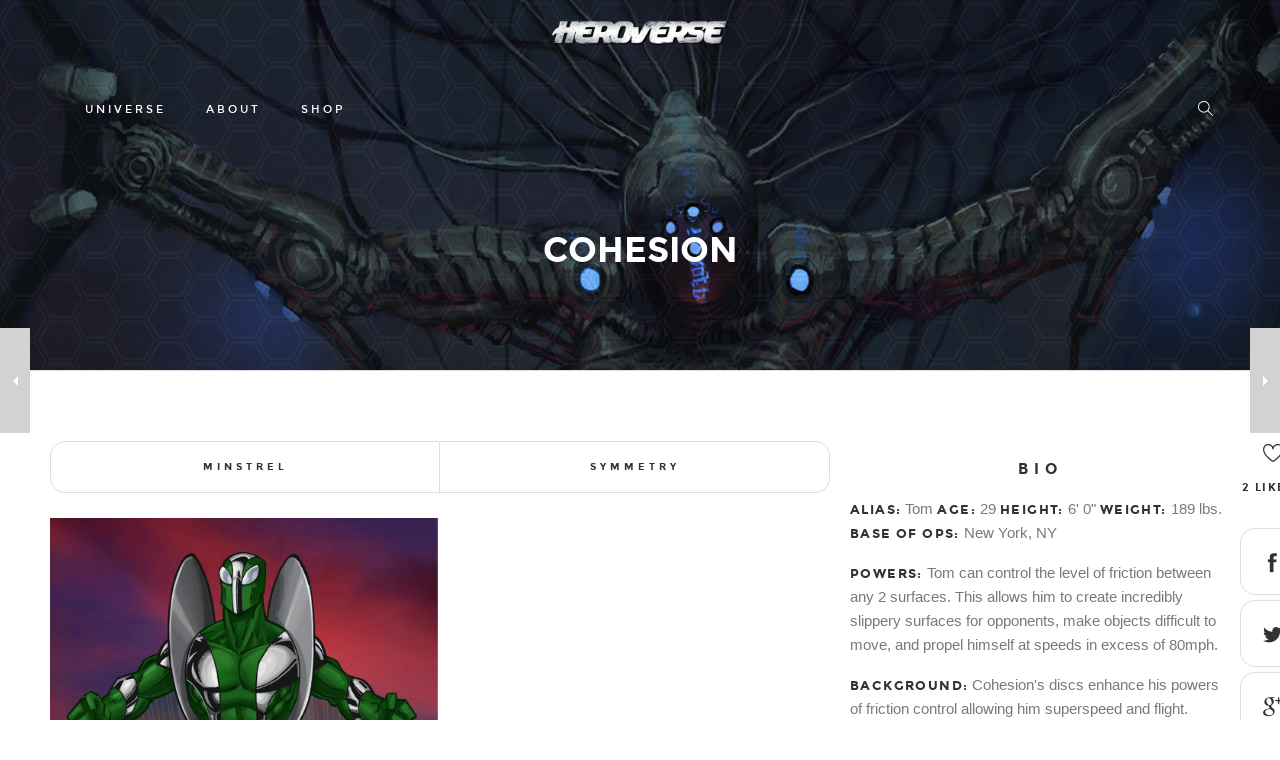

--- FILE ---
content_type: text/html; charset=UTF-8
request_url: http://www.heroverse.com/my-product/cohesion/
body_size: 6341
content:
<!DOCTYPE html>
<!--[if lt IE 7]>      <html class="no-js ie lt-ie9 lt-ie8 lt-ie7" lang="en-US"> <![endif]-->
<!--[if IE 7]>         <html class="no-js ie lt-ie9 lt-ie8" lang="en-US"> <![endif]-->
<!--[if IE 8]>         <html class="no-js ie lt-ie9" lang="en-US"> <![endif]-->
<!--[if gt IE 8]>      <html class="no-js ie lt-ie10" lang="en-US"> <![endif]-->
<!--[if gt IE 9]><!--> <html class="no-ie" lang="en-US"> <!--<![endif]-->

<head>

    <meta charset="utf-8">

    <title>

        Heroverse  | Cohesion
    </title>

    <link rel="icon" type="image/png" href="http://freaksugar.com/heroverse/wp-content/uploads/2014/09/flavicon.jpg" />

    <meta name="viewport" content="width=device-width, initial-scale=1.0" />

    <!--[if lte IE 9]>
        <script src="https://html5shiv.googlecode.com/svn/trunk/html5.js"></script>
    <![endif]-->
    <!--[if lte IE 8]>
        <script src="http://www.heroverse.com/wp-content/themes/dynamic/dynamic/assets/js/excanvas.compiled.js"></script>
    <![endif]-->

	
    
	<link rel="alternate" type="application/rss+xml" title="Heroverse Feed" href="https://www.heroverse.com/feed/">
<link rel="alternate" type="application/rss+xml" title="Heroverse &raquo; Feed" href="https://www.heroverse.com/feed/" />
<link rel="alternate" type="application/rss+xml" title="Heroverse &raquo; Comments Feed" href="https://www.heroverse.com/comments/feed/" />
<link rel="stylesheet" href="http://www.heroverse.com/wp-content/themes/dynamic/dynamic/inc/icons/css/icon-font-style.css?ver=4.0.33">
<link rel="stylesheet" href="http://www.heroverse.com/wp-content/plugins/go_pricing/assets/css/go_pricing_styles.css?ver=2.4.4">
<link rel="stylesheet" href="http://www.heroverse.com/wp-content/plugins/go_pricing/assets/plugins/js/mediaelementjs/mediaelementplayer.min.css?ver=2.4.4">
<link rel="stylesheet" href="http://www.heroverse.com/wp-content/plugins/go_pricing/assets/plugins/js/mediaelementjs/skin/mediaelementplayer.css?ver=2.4.4">
<link rel="stylesheet" href="http://www.heroverse.com/wp-content/plugins/metro-visual-builder/app/assets/css/mvb_shortcodes.css?ver=4.0.33">
<link rel="stylesheet" href="http://www.heroverse.com/wp-content/themes/dynamic/dynamic/inc/news-page-slider/custom.css?ver=1.0.0">
<link rel="stylesheet" href="http://www.heroverse.com/wp-content/themes/dynamic/dynamic/assets/css/styled-button.css?ver=4.0.33">
<link rel="stylesheet" href="//fonts.googleapis.com/css?family=Roboto%3A400%2C300italic%2C300%2C100%2C700%27+rel%3D%27stylesheet%27+type%3D%27text%2Fcss%27&#038;ver=4.0.33">
<link rel="stylesheet" href="http://www.heroverse.com/wp-content/plugins/masterslider/public/assets/css/masterslider.main.css?ver=2.5.2">
<link rel="stylesheet" href="http://www.heroverse.com/wp-content/plugins/masterslider/assets/custom.css?ver=1.0">
<link rel="stylesheet" href="http://www.heroverse.com/wp-content/themes/dynamic/dynamic/assets/css/site-preloader.css?ver=4.0.33">
<link rel="stylesheet" href="http://www.heroverse.com/wp-content/themes/dynamic/dynamic/style.css?ver=4.0.33">
<link rel="stylesheet" href="http://www.heroverse.com/wp-content/themes/dynamic/dynamic/assets/css/preloader.css">
<link rel="stylesheet" href="http://www.heroverse.com/wp-content/themes/dynamic/dynamic/assets/css/app.css">
<link rel="stylesheet" href="http://www.heroverse.com/wp-content/themes/dynamic/dynamic/assets/css/go_pricing_skin.css">
<link rel="stylesheet" href="http://www.heroverse.com/wp-content/themes/dynamic/dynamic/assets/css/mobile-responsive.css">
<link rel="stylesheet" href="http://www.heroverse.com/wp-content/themes/dynamic/dynamic/assets/css/animate-custom.css">
<link rel="stylesheet" href="http://www.heroverse.com/wp-content/themes/dynamic/dynamic/assets/css/bbpress.css">
<link rel="stylesheet" href="http://www.heroverse.com/wp-content/themes/dynamic/dynamic/assets/css/jquery.isotope.css">
<link rel="stylesheet" href="http://www.heroverse.com/wp-content/themes/dynamic/dynamic/assets/css/prettyPhoto.css">
<link rel="stylesheet" href="http://www.heroverse.com/wp-content/themes/dynamic/dynamic/css/options.css">
<link rel="stylesheet" href="//vjs.zencdn.net/c/video-js.css">
<script type='text/javascript' src='http://www.heroverse.com/wp-includes/js/jquery/jquery.js?ver=1.11.1'></script>
<script type='text/javascript' src='http://www.heroverse.com/wp-includes/js/jquery/jquery-migrate.min.js?ver=1.2.1'></script>
<script type='text/javascript' src='http://www.heroverse.com/wp-content/plugins/news-page-slider/js/jquery.jcarousel.min.js?ver=1.0.0'></script>
<script type='text/javascript' src='http://www.heroverse.com/wp-content/plugins/news-page-slider/js/news-page-slider.js?ver=1.0.0'></script>
<script type='text/javascript' src='http://www.heroverse.com/wp-content/themes/dynamic/dynamic/assets/js/jquery.queryloader2.js?ver=2'></script>
<script type='text/javascript' src='http://www.heroverse.com/wp-content/themes/dynamic/dynamic/assets/js/foundation.min.js'></script>
<script type='text/javascript' src='http://www.heroverse.com/wp-content/themes/dynamic/dynamic/assets/js/hammer.min.js'></script>
<script type='text/javascript' src='http://www.heroverse.com/wp-content/themes/dynamic/dynamic/assets/js/jCarouselSwipe.min.js'></script>
<script type='text/javascript' src='http://www.heroverse.com/wp-content/themes/dynamic/dynamic/assets/js/vertical.js'></script>
<link rel="EditURI" type="application/rsd+xml" title="RSD" href="http://www.heroverse.com/xmlrpc.php?rsd" />
<link rel="wlwmanifest" type="application/wlwmanifest+xml" href="http://www.heroverse.com/wp-includes/wlwmanifest.xml" /> 
<link rel='prev' title='Minstrel' href='https://www.heroverse.com/my-product/minstrel/' />
<link rel='next' title='Symmetry' href='https://www.heroverse.com/my-product/symmetry/' />
<meta name="generator" content="WordPress 4.0.33" />
<link rel='canonical' href='https://www.heroverse.com/my-product/cohesion/' />
<link rel='shortlink' href='https://www.heroverse.com/?p=9100' />
<script type="text/javascript">var mvb_row_navigation = false;</script><script type="text/javascript">var mvb_scroll_navigation = false;</script>
</head>


<body class="single single-my-product postid-9100 cohesion">
<img id="qLoverlay_logo" src="http://freaksugar.com/heroverse/wp-content/uploads/2014/09/hv_logo.png" style="display: none" alt="" /><div id="qLoverlay"></div>				
	<div id="main-wrap" class="">
		
		<div id="change_wrap_div" class="">

			<div id="header-container" class="header-style-4 header-layout-boxed top-header-on logo-position-top-center menu-position-top  fixed-header-enabled">
	<div class="form-search-section" style="display: none;">
	<form role="search" method="get" id="searchform_697d1c90d1805" class="form-search" action="https://www.heroverse.com/">
  <input type="text" value="" name="s" id="s_697d1c90d17c8" class="search-query" placeholder="Search on site...">
  <input type="submit" value="Search" class="btn">
</form></div>		<section id="header">
					<div class="logo-wrap header-top-logo-panel">
				<div class="row">
					<div class="columns twelve">
							<div class="logo-for-panel">
		<div class="inline-block">
			<a href="https://www.heroverse.com/">
				<img src="http://freaksugar.com/heroverse/wp-content/uploads/2014/09/hv_logo.png" alt="Heroverse" data-retina="" data-retina_w="" data-retina_h="" style="height: 73px;" />
			</a>
					</div>
	</div>
					</div>
				</div>
			</div>
				<div class="header-wrap">
			<div class="row decorated">
				<div class="columns twelve header-main-panel">
							<div class="header-col-left">
								<div class="mobile-logo">
									<img src="" alt="logo"/>
								</div>
																					</div>
					<div class="header-col-right text-center clearfix">
																																							<div class="form-search-wrap">
	<a href="#" id="header-search-switcher"></a>
</div>
																			</div>
					<div class="header-col-fluid">
						<a href="https://www.heroverse.com/" class="fixed-header-logo">
							<img src="http://freaksugar.com/heroverse/wp-content/uploads/2014/09/hv_logo.png" alt="logo"/>
						</a>
						<nav class="mega-menu" id="main_mega_menu">
	<ul id="menu-primary-navigation" class="nav-menu menu-primary-navigation"><li id="nav-menu-item-8995-697d1c90d70a2" class="mega-menu-item nav-item menu-item-depth-0 has-submenu"><a href="#" class="menu-link main-menu-link item-title">Universe</a>
<div class="sub-nav"><ul class="menu-depth-1 sub-menu sub-nav-group">
	<li id="nav-menu-item-8746-697d1c90d71cb" class="mega-menu-item sub-nav-item menu-item-depth-1"><a href="https://www.heroverse.com/characters/" class="menu-link sub-menu-link">Characters</a></li>
	<li id="nav-menu-item-8702-697d1c90d728a" class="mega-menu-item sub-nav-item menu-item-depth-1"><a href="http://www.heroverse.com/#projects" class="menu-link sub-menu-link">Titles</a></li>
</ul></div>
</li>
<li id="nav-menu-item-8694-697d1c90d735d" class="mega-menu-item nav-item menu-item-depth-0"><a href="http://www.heroverse.com/about/" class="menu-link main-menu-link item-title">About</a></li>
<li id="nav-menu-item-8704-697d1c90d7412" class="mega-menu-item nav-item menu-item-depth-0 has-submenu"><a href="#" class="menu-link main-menu-link item-title">Shop</a>
<div class="sub-nav"><ul class="menu-depth-1 sub-menu sub-nav-group">
	<li id="nav-menu-item-8844-697d1c90d74c5" class="mega-menu-item sub-nav-item menu-item-depth-1"><a href="http://www.amazon.com/Anywhere-Tom-Akel/dp/189754880X/ref=sr_1_1?ie=UTF8&amp;qid=1411091420&amp;sr=8-1&amp;keywords=tom+akel" class="menu-link sub-menu-link">Order &#8216;Anywhere&#8217; on Amazon</a></li>
	<li id="nav-menu-item-8845-697d1c90d75e0" class="mega-menu-item sub-nav-item menu-item-depth-1"><a href="https://www.comixology.com/Anywhere-Vol-1/comics-series/3561" class="menu-link sub-menu-link">&#8216;Anywhere&#8217; on comiXology</a></li>
	<li id="nav-menu-item-8843-697d1c90d76bc" class="mega-menu-item sub-nav-item menu-item-depth-1"><a href="http://heroverse.spreadshirt.com/" class="menu-link sub-menu-link">Heroverse Apparel</a></li>
	<li id="nav-menu-item-9388-697d1c90d777e" class="mega-menu-item sub-nav-item menu-item-depth-1"><a href="http://www.zazzle.com/heroverse*" class="menu-link sub-menu-link">Apparel and Merch</a></li>
	<li id="nav-menu-item-9389-697d1c90d783f" class="mega-menu-item sub-nav-item menu-item-depth-1"><a href="https://www.etsy.com/shop/Heroverse" class="menu-link sub-menu-link">Action Figures and Busts</a></li>
</ul></div>
</li>
</ul>	<i class="carousel-nav prev"></i>
	<i class="carousel-nav next"></i>
</nav>

						<div class="dl-menuwrapper">
	<a href="#" class="dl-trigger icon-mobile-menu">Menu</a>
</div>					</div>
				</div>
			</div>
		</div>
			</section>
	</div>
			<div id="stuning-header" style="background-image: url(http://freaksugar.com/heroverse/wp-content/uploads/2013/12/cortex2.jpg);background-position: center top;background-attachment: fixed;">
	<div class="stuning-header-inner">
		<div class="row">
			<div class="twelve columns">
				<div class="page-title-inner  page-title-inner-bgcheck">
					<div class="page-title-inner-top">
						<div class="breadcrumbs">
						<nav id="crumbs"><span><a href="https://www.heroverse.com/">Home</a></span> <span class="del"></span> <span><a href="https://www.heroverse.com//my-product/">Portfolio</a></span> <span class="del"></span> <span class="current">Cohesion</span></nav>						</div>
						<h1 class="page-title">
							Cohesion						</h1>
					</div>
									</div>
			</div>
		</div>
	</div>
</div>



<section id="layout" class="single-folio folio_inside_1 middle_image_list">

	<div class="row project">
		<div class="project-wrap">
		<div class="folio-entry-media desc-right eight columns">
		
<ul class="inner-nav">
			<li class="inner-nav-prev"><a href="https://www.heroverse.com/my-product/minstrel/">Minstrel</a></li>
				<li class="inner-nav-next"><a href="https://www.heroverse.com/my-product/symmetry/">Symmetry</a></li>
	</ul>

<div class="controls mobile-hide">
			<a href="https://www.heroverse.com/my-product/minstrel/" class="page-inner-nav nav-prev">
			<div class="controler prev">
				<span class="arrow-left"></span>
			</div>
			<div class="thumb prev">
				<img width="150" height="150" src="https://www.heroverse.com/wp-content/uploads/2006/02/Minstrel-featured-150x150.jpg" class="attachment-thumbnail wp-post-image" alt="Minstrel" 0="50" 1="50" />			</div>
			<h6>Minstrel</h6>
		</a>
				<a href="https://www.heroverse.com/my-product/symmetry/" class="page-inner-nav nav-next">
			<div class="controler next">
				<span class="arrow-right"></span>
			</div>
			<div class="thumb next">
				<img width="150" height="150" src="https://www.heroverse.com/wp-content/uploads/2006/02/Symmetry-featured-150x150.jpg" class="attachment-thumbnail wp-post-image" alt="Symmetry" 0="50" 1="50" />			</div>
			<h6>Symmetry</h6>
		</a>
	</div>
<div id="my-work-slider" class="loading"><ul class="slides"><li data-thumb="https://www.heroverse.com/wp-content/uploads/2006/02/cohesion-150x150-126x88.jpg"><a href="https://www.heroverse.com/wp-content/uploads/2006/02/cohesion.jpg" data-rel="prettyPhoto[pp_gal]"><img src="https://www.heroverse.com/wp-content/uploads/2006/02/cohesion-511x650.jpg" alt="" /></a></li>  </ul></div>	</div>
			<div class="folio-info desc-right four columns">
			<div class="row">
				
<div class="folio-info-field folio-info-field-inner columns twelve">
	<h5 class="folio-field-name">Bio</h5>
	<p style="text-align: left;"><strong>Alias:</strong> Tom 
<strong>Age:</strong> 29
<strong>Height:</strong> 6' 0"
<strong>Weight:</strong> 189 lbs.
<strong>Base of Ops:</strong> New York, NY</p>
<p style="text-align: left;"><strong>Powers:</strong> Tom can control the level of friction between any 2 surfaces.  This allows him to create incredibly slippery surfaces for opponents, make objects difficult to move, and propel himself at speeds in excess of 80mph.</p>
<p style="text-align: left;"><strong>Background:</strong> Cohesion's discs enhance his powers of friction control allowing him superspeed and flight.</p></div>			</div>
		</div>
		<div class="clearfix"></div>
<div class="entry-meta">
	
	<div class="entry-tags">
		<ul>
					<li>
				<a href="https://www.heroverse.com/my-product_category/the-united/">The United</a>
			</li>
				</ul>
		
	</div>
</div><div class="share-cover">
    <div class="entry-share">
		<div class="social-share animate-all"><a class="post-like" href="#" data-post_id="9100">
					<i class="outlinedicon-heart"></i>
                    <span class="count">2&nbspLike(s)</span>
                </a></div>	    <ul class="entry-share-popup" data-directory="http://www.heroverse.com/wp-content/themes/dynamic/dynamic">
		    <li>
			    <a class="entry-share-link-facebook" data-title="Cohesion" data-url="https://www.heroverse.com/my-product/cohesion/" href="#">
					<i class="soc_icon-facebook"></i>
			    </a>
		    </li>
		    <li>
			    <a class="entry-share-link-twitter" data-title="Cohesion" data-url="https://www.heroverse.com/my-product/cohesion/" href="#">
					<i class="soc_icon-twitter-3"></i>
			    </a>
		    </li>
		    <li>
			    <a class="entry-share-link-googleplus" data-title="Cohesion" data-url="https://www.heroverse.com/my-product/cohesion/" href="#">
					<i class="soc_icon-google__x2B_"></i>
			    </a>
		    </li>
		    <li>
				<a class="entry-share-link-linkedin" data-title="Cohesion" data-url="https://www.heroverse.com/my-product/cohesion/" href="#">
					<i class="soc_icon-linkedin"></i>
				</a>
			</li>
	    </ul>
    </div>
</div>
<div class="clearfix"></div>	</div>

	</div>
	
	
</section>


					<script type="text/javascript">
					jQuery(document).ready(function () {
						var container = jQuery('#my-work-slider > ul');
						container.addClass('row collapse');
						jQuery('> li', container).addClass('columns six');
						container.portfolio_inside_isotop(2);
					});
				</script>
							
		</div>
		
		<div class="body-back-to-top align-right"></div>
		
   
<section id="footer" class="dark">

	
		<div class="row">
			<div class="four columns">
			<section id="text-2" class="widget widget_text"><h3 class="widget-title">About us</h3>			<div class="textwidget"><p>A new breed of entertainment, Heroverse® delivers engaging content spanning traditional, linear narratives to multi-platform, user-driven alternate reality experiences. HEROVERSE® is a connected world of heroes, super-teams, magic, and fantasy, all grounded in great story and character. </p>
<p>Heroverse® is a registered trademark of Heroverse, LLC. All characters and all contents are ™ and © 2026 Heroverse, LLC. All rights reserved.</p>
</div>
		</section>							<div class="widget soc-icons">
					<a href="http://twitter.com/heroverse" class="tw soc_icon-twitter-3" title="Twitter"></a><a href="http://facebook.com/heroverse" class="fb soc_icon-facebook" title="Facebook"></a><a href="https://www.linkedin.com/company/heroverse" class="li soc_icon-linkedin" title="LinkedIN"></a><a href="http://instagram.com/heroverse" class="in soc_icon-instagram" title="Instagram"></a><a href="http://heroverse.deviantart.com/" class="de soc_icon-deviantart" title="Devianart"></a>				</div>
					</div>
			<div class="four columns">
			


    <section id="gallery_widget-2" class="widget widget_gallery_widget"><h3 class="widget-title">Character Bios</h3><div class="folio-items" style="height: 75px">                <div class="folio-item">
                    <div class="entry-thumb">
                        <a href="https://www.heroverse.com/my-product/gargouille/" class="more">
                                <div class="image-cover" style="background: url(https://www.heroverse.com/wp-content/uploads/2014/10/Gargouille-featured1-75x75.jpg);"><img src="https://www.heroverse.com/wp-content/uploads/2014/10/Gargouille-featured1-75x75.jpg" alt="Gargouille"/></div>
								<div class="mask"></div>
                        </a>
                    
						                    </div>

                </div>


                                <div class="folio-item">
                    <div class="entry-thumb">
                        <a href="https://www.heroverse.com/my-product/gear/" class="more">
                                <div class="image-cover" style="background: url(https://www.heroverse.com/wp-content/uploads/2014/10/gear-featured-75x75.jpg);"><img src="https://www.heroverse.com/wp-content/uploads/2014/10/gear-featured-75x75.jpg" alt="Gear"/></div>
								<div class="mask"></div>
                        </a>
                    
						                    </div>

                </div>


                                <div class="folio-item">
                    <div class="entry-thumb">
                        <a href="https://www.heroverse.com/my-product/crossfire/" class="more">
                                <div class="image-cover" style="background: url(https://www.heroverse.com/wp-content/uploads/2014/10/Crossfire-featured-75x75.jpg);"><img src="https://www.heroverse.com/wp-content/uploads/2014/10/Crossfire-featured-75x75.jpg" alt="Crossfire"/></div>
								<div class="mask"></div>
                        </a>
                    
						                    </div>

                </div>


                                <div class="folio-item">
                    <div class="entry-thumb">
                        <a href="https://www.heroverse.com/my-product/kid-justice/" class="more">
                                <div class="image-cover" style="background: url(https://www.heroverse.com/wp-content/uploads/2014/10/Kid-Justice-featured-75x75.jpg);"><img src="https://www.heroverse.com/wp-content/uploads/2014/10/Kid-Justice-featured-75x75.jpg" alt="Kid Justice"/></div>
								<div class="mask"></div>
                        </a>
                    
						                    </div>

                </div>


                                <div class="folio-item">
                    <div class="entry-thumb">
                        <a href="https://www.heroverse.com/my-product/wormhole/" class="more">
                                <div class="image-cover" style="background: url(https://www.heroverse.com/wp-content/uploads/2006/02/Wormhole-featured-75x75.jpg);"><img src="https://www.heroverse.com/wp-content/uploads/2006/02/Wormhole-featured-75x75.jpg" alt="Wormhole"/></div>
								<div class="mask"></div>
                        </a>
                    
						                    </div>

                </div>


                                <div class="folio-item">
                    <div class="entry-thumb">
                        <a href="https://www.heroverse.com/my-product/chapter/" class="more">
                                <div class="image-cover" style="background: url(https://www.heroverse.com/wp-content/uploads/2014/10/Chapter-featured-75x75.jpg);"><img src="https://www.heroverse.com/wp-content/uploads/2014/10/Chapter-featured-75x75.jpg" alt="Chapter"/></div>
								<div class="mask"></div>
                        </a>
                    
						                    </div>

                </div>


                                <div class="folio-item">
                    <div class="entry-thumb">
                        <a href="https://www.heroverse.com/my-product/the-black-prince/" class="more">
                                <div class="image-cover" style="background: url(https://www.heroverse.com/wp-content/uploads/2006/02/Black-Prince-featured-75x75.jpg);"><img src="https://www.heroverse.com/wp-content/uploads/2006/02/Black-Prince-featured-75x75.jpg" alt="The Black Prince"/></div>
								<div class="mask"></div>
                        </a>
                    
						                    </div>

                </div>


                                <div class="folio-item">
                    <div class="entry-thumb">
                        <a href="https://www.heroverse.com/my-product/socket/" class="more">
                                <div class="image-cover" style="background: url(https://www.heroverse.com/wp-content/uploads/2006/02/Socket-featured1-75x75.jpg);"><img src="https://www.heroverse.com/wp-content/uploads/2006/02/Socket-featured1-75x75.jpg" alt="Socket"/></div>
								<div class="mask"></div>
                        </a>
                    
						                    </div>

                </div>


                                <div class="folio-item">
                    <div class="entry-thumb">
                        <a href="https://www.heroverse.com/my-product/shadowmask/" class="more">
                                <div class="image-cover" style="background: url(https://www.heroverse.com/wp-content/uploads/2013/12/Shadowmask-featured-75x75.jpg);"><img src="https://www.heroverse.com/wp-content/uploads/2013/12/Shadowmask-featured-75x75.jpg" alt="Shadowmask"/></div>
								<div class="mask"></div>
                        </a>
                    
						                    </div>

                </div>


                                <div class="folio-item">
                    <div class="entry-thumb">
                        <a href="https://www.heroverse.com/my-product/phyre/" class="more">
                                <div class="image-cover" style="background: url(https://www.heroverse.com/wp-content/uploads/2014/10/Phyre-featured-75x75.jpg);"><img src="https://www.heroverse.com/wp-content/uploads/2014/10/Phyre-featured-75x75.jpg" alt="Phyre"/></div>
								<div class="mask"></div>
                        </a>
                    
						                    </div>

                </div>


                
    </div></section>					</div>
			<div class="four columns">
			<section id="facebook_widget-2" class="widget widget_facebook_widget"><h3 class="widget-title">Heroverse® on Facebook</h3>
		<div class="facebookOuter">
			<div class="facebookInner">
				<div class="fb-like-box"
					 data-width="300" data-height="255"
					 data-href="http://www.facebook.com/Heroverse"
					 data-colorscheme="dark"
					 data-show-border="false"
					 data-show-faces="true"
					 data-stream="false" data-header="true">
				</div>
			</div>
		</div>

		<div id="fb-root"></div>

		</section>					</div>
		</div>
	<div class="footer-copyright">
		<p>
					</p>
	</div>

</section>


</div>


<script type='text/javascript' src='http://www.heroverse.com/wp-content/plugins/go_pricing/assets/js/go_pricing_scripts.js?ver=2.4.4'></script>
<script type='text/javascript'>
/* <![CDATA[ */
var mejsL10n = {"language":"en","strings":{"Close":"Close","Fullscreen":"Fullscreen","Download File":"Download File","Download Video":"Download Video","Play\/Pause":"Play\/Pause","Mute Toggle":"Mute Toggle","None":"None","Turn off Fullscreen":"Turn off Fullscreen","Go Fullscreen":"Go Fullscreen","Unmute":"Unmute","Mute":"Mute","Captions\/Subtitles":"Captions\/Subtitles"}};
var _wpmejsSettings = {"pluginPath":"\/wp-includes\/js\/mediaelement\/"};
/* ]]> */
</script>
<script type='text/javascript' src='http://www.heroverse.com/wp-includes/js/mediaelement/mediaelement-and-player.min.js?ver=2.15.0'></script>
<script type='text/javascript' src='http://www.heroverse.com/wp-includes/js/mediaelement/wp-mediaelement.js?ver=4.0.33'></script>
<script type='text/javascript' src='http://www.heroverse.com/wp-content/plugins/metro-visual-builder/app/assets/js/main.js?ver=4.0.33'></script>
<script type='text/javascript' src='http://www.heroverse.com/wp-content/themes/dynamic/dynamic/assets/js/headroom.min.js'></script>
<script type='text/javascript' src='http://www.heroverse.com/wp-content/themes/dynamic/dynamic/assets/js/jquery.keyframes.js?ver=1.0.1'></script>
<script type='text/javascript' src='http://www.heroverse.com/wp-content/themes/dynamic/dynamic/assets/js/animation.js'></script>
<script type='text/javascript' src='http://www.heroverse.com/wp-content/themes/dynamic/dynamic/assets/js/jquery.migrate.js'></script>
<script type='text/javascript' src='http://www.heroverse.com/wp-content/themes/dynamic/dynamic/assets/js/jquery.slick.js'></script>
<script type='text/javascript' src='http://www.heroverse.com/wp-content/themes/dynamic/dynamic/assets/js/jquery.easing.min.js'></script>
<script type='text/javascript' src='http://www.heroverse.com/wp-content/themes/dynamic/dynamic/assets/js/masterslider.min.js'></script>
<script type='text/javascript' src='http://www.heroverse.com/wp-content/themes/dynamic/dynamic/assets/js/jquery.smothscroll.min.js?ver=1.4.11'></script>
<script type='text/javascript' src='http://www.heroverse.com/wp-content/themes/dynamic/dynamic/assets/js/jquery.sharrre-1.3.4.min.js?ver=1.3.4'></script>
<script type='text/javascript' src='http://www.heroverse.com/wp-content/themes/dynamic/dynamic/assets/js/app.js'></script>
<script type='text/javascript' src='http://www.heroverse.com/wp-content/themes/dynamic/dynamic/assets/js/jquery.prettyPhoto.js'></script>
<script type='text/javascript' src='http://www.heroverse.com/wp-content/themes/dynamic/dynamic/assets/js/jquery.dlmenu.js?ver=1.0.1'></script>
<script type='text/javascript' src='http://www.heroverse.com/wp-content/themes/dynamic/dynamic/assets/js/jquery.isotope.min.js'></script>
<script type='text/javascript' src='http://www.heroverse.com/wp-content/themes/dynamic/dynamic/assets/js/jquery.isotope.porfolio-inside.js'></script>
<script type='text/javascript'>
/* <![CDATA[ */
var ajax_var = {"url":"https:\/\/www.heroverse.com\/wp-admin\/admin-ajax.php","nonce":"7b29bfc0b0"};
/* ]]> */
</script>
<script type='text/javascript' src='http://www.heroverse.com/wp-content/themes/dynamic/dynamic/assets/js/post-like.js?ver=1.0'></script>
<script type='text/javascript' src='http://www.heroverse.com/wp-content/themes/dynamic/dynamic/assets/js/jquery.mega-menu.js'></script>
<script type='text/javascript' src='http://www.heroverse.com/wp-content/themes/dynamic/dynamic/assets/js/jquery.mega-menu.run.js'></script>
<script type='text/javascript' src='http://www.heroverse.com/wp-content/themes/dynamic/dynamic/assets/js/widget-facebook.js'></script>
</body>
</html>


--- FILE ---
content_type: text/css
request_url: http://www.heroverse.com/wp-content/themes/dynamic/dynamic/inc/icons/css/icon-font-style.css?ver=4.0.33
body_size: 24714
content:
@charset "UTF-8";

/*---------------------------------------------------------------*/
/* Linecon FONT
/*---------------------------------------------------------------*/
@font-face {
    font-family: 'fontello';
    src:url('../inc/font/fontello.eot?37809141');
    src:url('../inc/font/fontello.eot?37809141#iefix') format('embedded-opentype'),
        url('../inc/font/fontello.ttf?37809141') format('truetype'),
        url('../inc/font/fontello.svgz?37809141#fontello') format('svg'),
        url('../inc/font/fontello.svg?37809141#fontello') format('svg'),
        url('../inc/font/fontello.woff?37809141') format('woff');
    font-weight:normal;
    font-style:normal;
}

@media screen and (-webkit-min-device-pixel-ratio:0) {
	@font-face {
		font-family: 'fontello';
		src: url('../inc/font/fontello.svgz?37809141#fontello') format('svg');
		src: url('../inc/font/fontello.svg?37809141#fontello') format('svg');
	}
}

ul.icons {
	list-style-type: none !important;
	text-indent: -0.75em;
} 

[class^="linecon-"]:before, [class*=" linecon-"]:before{
    font-family: "fontello";
    font-style: normal;
    font-weight: normal;
    speak: none;
    display: inline-block;
    text-decoration: inherit;
    text-align: center;
    font-variant: normal;
    text-transform: none;
    -webkit-font-smoothing: antialiased;
}


/*Fontello*/
.linecon-plus-1:before { content: '\e800'; } /* '?' */
.linecon-pinterest:before { content: '\e802'; } /* '?' */
.linecon-rss:before { content: '\e804'; } /* '?' */
.linecon-dropbox:before { content: '\e803'; } /* '?' */
.linecon-heart:before { content: '\e000'; } /* '?' */
.linecon-cloud:before { content: '\e001'; } /* '?' */
.linecon-star:before { content: '\e002'; } /* '?' */
.linecon-tv:before { content: '\e003'; } /* '?' */
.linecon-sound:before { content: '\e004'; } /* '?' */
.linecon-videocam:before { content: '\e005'; } /* '?' */
.linecon-trash:before { content: '\e006'; } /* '?' */
.linecon-user:before { content: '\e007'; } /* '?' */
.linecon-key:before { content: '\e008'; } /* '?' */
.linecon-search:before { content: '\e009'; } /* '?' */
.linecon-cog:before { content: '\e00a'; } /* '?' */
.linecon-camera:before { content: '\e00b'; } /* '?' */
.linecon-tag:before { content: '\e00c'; } /* '?' */
.linecon-lock:before { content: '\e00d'; } /* '?' */
.linecon-lightbulb:before { content: '\e00e'; } /* '?' */
.linecon-pencil:before { content: '\e00f'; } /* '?' */
.linecon-diamond:before { content: '\e010'; } /* '?' */
.linecon-desktop:before { content: '\e011'; } /* '?' */
.linecon-location:before { content: '\e012'; } /* '?' */
.linecon-eye:before { content: '\e013'; } /* '?' */
.linecon-comment:before { content: '\e014'; } /* '?' */
.linecon-inbox:before { content: '\e015'; } /* '?' */
.linecon-cup:before { content: '\e016'; } /* '?' */
.linecon-mobile:before { content: '\e017'; } /* '?' */
.linecon-doc:before { content: '\e018'; } /* '?' */
.linecon-mail:before { content: '\e019'; } /* '?' */
.linecon-thumbs-up:before { content: '\e01a'; } /* '?' */
.linecon-photo:before { content: '\e01b'; } /* '?' */
.linecon-note:before { content: '\e01c'; } /* '?' */
.linecon-clock:before { content: '\e01d'; } /* '?' */
.linecon-paper-plane:before { content: '\e01e'; } /* '?' */
.linecon-params:before { content: '\e01f'; } /* '?' */
.linecon-money:before { content: '\e020'; } /* '?' */
.linecon-database:before { content: '\e021'; } /* '?' */
.linecon-music:before { content: '\e022'; } /* '?' */
.linecon-megaphone:before { content: '\e023'; } /* '?' */
.linecon-graduation-cap:before { content: '\e024'; } /* '?' */
.linecon-beaker:before { content: '\e025'; } /* '?' */
.linecon-food:before { content: '\e026'; } /* '?' */
.linecon-t-shirt:before { content: '\e027'; } /* '?' */
.linecon-fire:before { content: '\e028'; } /* '?' */
.linecon-attach:before { content: '\e029'; } /* '?' */
.linecon-shop:before { content: '\e02a'; } /* '?' */
.linecon-calendar:before { content: '\e02b'; } /* '?' */
.linecon-wallet:before { content: '\e02c'; } /* '?' */
.linecon-cd:before { content: '\e02d'; } /* '?' */
.linecon-truck:before { content: '\e02e'; } /* '?' */
.linecon-globe:before { content: '\e02f'; } /* '?' */
.linecon-down-open:before { content: '\e75c'; } /* '?' */
.linecon-up-open:before { content: '\e75f'; } /* '?' */
.linecon-facebook-rect:before { content: '\f301'; } /* '?' */
.linecon-twitter-bird:before { content: '\f303'; } /* '?' */
.linecon-googleplus-rect:before { content: '\f309'; } /* '?' */
.linecon-vkontakte-rect:before { content: '\f30a'; } /* '?' */
.linecon-skype:before { content: '\f30b'; } /* '?' */
.linecon-vimeo:before { content: '\f30f'; } /* '?' */
.linecon-tumblr:before { content: '\f311'; } /* '?' */
.linecon-youtube:before { content: '\e801'; } /* '?' */
.linecon-deviantart:before { content: '\f316'; } /* '?' */
.linecon-lastfm:before { content: '\f318'; } /* '?' */
.linecon-linkedin-rect:before { content: '\f31b'; } /* '?' */
.linecon-picasa:before { content: '\f31c'; } /* '?' */
.linecon-wordpress:before { content: '\f31d'; } /* '?' */
.linecon-instagram:before { content: '\f31e'; } /* '' */

/*---------------------------------------------------------------*/
/* Streamline FONT
/*---------------------------------------------------------------*/

@font-face {
  font-family: "outlined-iconset";
  src:url("../inc/font/outlined-iconset.eot");
  src:url("../inc/font/outlined-iconset.eot?#iefix") format("embedded-opentype"),
    url("../inc/font/outlined-iconset.woff") format("woff"),
    url("../inc/font/outlined-iconset.ttf") format("truetype"),
    url("../inc/font/outlined-iconset.svg#outlined-iconset") format("svg");
  font-weight: normal;
  font-style: normal;
}

@media screen and (-webkit-min-device-pixel-ratio:0) {
	@font-face {
		font-family: 'outlined-iconset';
		src: url("../inc/font/outlined-iconset.svg#outlined-iconset") format("svg");
	}
}

[class^="outlinedicon-"]:before,
[class*=" outlinedicon-"]:before {
  font-family: "outlined-iconset" !important;
  font-style: normal !important;
  font-weight: normal !important;
  font-variant: normal !important;
  text-transform: none !important;
  speak: none;
  line-height: 1;
  -webkit-font-smoothing: antialiased;
  -moz-osx-font-smoothing: grayscale;
}

.outlinedicon-boat:before {
  content: "\e000";
}
.outlinedicon-booknote:before {
  content: "\e001";
}
.outlinedicon-booknote-add:before {
  content: "\e002";
}
.outlinedicon-booknote-remove:before {
  content: "\e003";
}
.outlinedicon-camera-1:before {
  content: "\e004";
}
.outlinedicon-camera-2:before {
  content: "\e005";
}
.outlinedicon-cloud-check:before {
  content: "\e006";
}
.outlinedicon-cloud-delete:before {
  content: "\e007";
}
.outlinedicon-cloud-download:before {
  content: "\e008";
}
.outlinedicon-cloud-upload:before {
  content: "\e009";
}
.outlinedicon-cloudy:before {
  content: "\e00a";
}
.outlinedicon-cocktail:before {
  content: "\e00b";
}
.outlinedicon-coffee:before {
  content: "\e00c";
}
.outlinedicon-compass:before {
  content: "\e00d";
}
.outlinedicon-compress:before {
  content: "\e00e";
}
.outlinedicon-cutlery:before {
  content: "\e00f";
}
.outlinedicon-delete:before {
  content: "\e010";
}
.outlinedicon-delete-folder:before {
  content: "\e011";
}
.outlinedicon-dialogue-add:before {
  content: "\e012";
}
.outlinedicon-dialogue-delete:before {
  content: "\e013";
}
.outlinedicon-dialogue-happy:before {
  content: "\e014";
}
.outlinedicon-dialogue-sad:before {
  content: "\e015";
}
.outlinedicon-dialogue-text:before {
  content: "\e016";
}
.outlinedicon-dialogue-think:before {
  content: "\e017";
}
.outlinedicon-diamond:before {
  content: "\e018";
}
.outlinedicon-dish-fork:before {
  content: "\e019";
}
.outlinedicon-dish-spoon:before {
  content: "\e01a";
}
.outlinedicon-download:before {
  content: "\e01b";
}
.outlinedicon-download-folder:before {
  content: "\e01c";
}
.outlinedicon-expand:before {
  content: "\e01d";
}
.outlinedicon-eye:before {
  content: "\e01e";
}
.outlinedicon-fast-food:before {
  content: "\e01f";
}
.outlinedicon-flag:before {
  content: "\e020";
}
.outlinedicon-folder:before {
  content: "\e021";
}
.outlinedicon-geolocalizator:before {
  content: "\e022";
}
.outlinedicon-globe:before {
  content: "\e023";
}
.outlinedicon-graph:before {
  content: "\e024";
}
.outlinedicon-graph-descending:before {
  content: "\e025";
}
.outlinedicon-graph-rising:before {
  content: "\e026";
}
.outlinedicon-hammer:before {
  content: "\e027";
}
.outlinedicon-happy-drop:before {
  content: "\e028";
}
.outlinedicon-headphones:before {
  content: "\e029";
}
.outlinedicon-heart:before {
  content: "\e02a";
}
.outlinedicon-heart-broken:before {
  content: "\e02b";
}
.outlinedicon-home:before {
  content: "\e02c";
}
.outlinedicon-hourglass:before {
  content: "\e02d";
}
.outlinedicon-image:before {
  content: "\e02e";
}
.outlinedicon-key:before {
  content: "\e02f";
}
.outlinedicon-life-buoy:before {
  content: "\e030";
}
.outlinedicon-list:before {
  content: "\e031";
}
.outlinedicon-lock-closed:before {
  content: "\e032";
}
.outlinedicon-lock-open:before {
  content: "\e033";
}
.outlinedicon-loudspeaker:before {
  content: "\e034";
}
.outlinedicon-magnifier:before {
  content: "\e035";
}
.outlinedicon-magnifier-minus:before {
  content: "\e036";
}
.outlinedicon-magnifier-plus:before {
  content: "\e037";
}
.outlinedicon-mail:before {
  content: "\e038";
}
.outlinedicon-mail-open:before {
  content: "\e039";
}
.outlinedicon-map:before {
  content: "\e03a";
}
.outlinedicon-medical-case:before {
  content: "\e03b";
}
.outlinedicon-microphone-1:before {
  content: "\e03c";
}
.outlinedicon-microphone-2:before {
  content: "\e03d";
}
.outlinedicon-minus:before {
  content: "\e03e";
}
.outlinedicon-multiple-image:before {
  content: "\e03f";
}
.outlinedicon-music-back:before {
  content: "\e040";
}
.outlinedicon-music-backtoend:before {
  content: "\e041";
}
.outlinedicon-music-eject:before {
  content: "\e042";
}
.outlinedicon-music-forward:before {
  content: "\e043";
}
.outlinedicon-music-forwardtoend:before {
  content: "\e044";
}
.outlinedicon-music-pause:before {
  content: "\e045";
}
.outlinedicon-music-play:before {
  content: "\e046";
}
.outlinedicon-music-random:before {
  content: "\e047";
}
.outlinedicon-music-repeat:before {
  content: "\e048";
}
.outlinedicon-music-stop:before {
  content: "\e049";
}
.outlinedicon-musical-note:before {
  content: "\e04a";
}
.outlinedicon-musical-note-2:before {
  content: "\e04b";
}
.outlinedicon-old-video-cam:before {
  content: "\e04c";
}
.outlinedicon-paper-pen:before {
  content: "\e04d";
}
.outlinedicon-paper-pencil:before {
  content: "\e04e";
}
.outlinedicon-paper-sheet:before {
  content: "\e04f";
}
.outlinedicon-pen-pencil-ruler:before {
  content: "\e050";
}
.outlinedicon-pencil:before {
  content: "\e051";
}
.outlinedicon-pencil-ruler:before {
  content: "\e052";
}
.outlinedicon-plus:before {
  content: "\e053";
}
.outlinedicon-portable-pc:before {
  content: "\e054";
}
.outlinedicon-pricetag:before {
  content: "\e055";
}
.outlinedicon-printer:before {
  content: "\e056";
}
.outlinedicon-profile:before {
  content: "\e057";
}
.outlinedicon-profile-add:before {
  content: "\e058";
}
.outlinedicon-profile-remove:before {
  content: "\e059";
}
.outlinedicon-rainy:before {
  content: "\e05a";
}
.outlinedicon-rotate:before {
  content: "\e05b";
}
.outlinedicon-setting-1:before {
  content: "\e05c";
}
.outlinedicon-setting-2:before {
  content: "\e05d";
}
.outlinedicon-share:before {
  content: "\e05e";
}
.outlinedicon-shield-down:before {
  content: "\e05f";
}
.outlinedicon-shield-left:before {
  content: "\e060";
}
.outlinedicon-shield-right:before {
  content: "\e061";
}
.outlinedicon-shield-up:before {
  content: "\e062";
}
.outlinedicon-shopping-cart:before {
  content: "\e063";
}
.outlinedicon-shopping-cart-content:before {
  content: "\e064";
}
.outlinedicon-sinth:before {
  content: "\e065";
}
.outlinedicon-smartphone:before {
  content: "\e066";
}
.outlinedicon-spread:before {
  content: "\e067";
}
.outlinedicon-squares:before {
  content: "\e068";
}
.outlinedicon-stormy:before {
  content: "\e069";
}
.outlinedicon-sunny:before {
  content: "\e06a";
}
.outlinedicon-tablet:before {
  content: "\e06b";
}
.outlinedicon-three-stripes-horiz:before {
  content: "\e06c";
}
.outlinedicon-three-stripes-vert:before {
  content: "\e06d";
}
.outlinedicon-ticket:before {
  content: "\e06e";
}
.outlinedicon-todolist:before {
  content: "\e06f";
}
.outlinedicon-todolist-add:before {
  content: "\e070";
}
.outlinedicon-todolist-check:before {
  content: "\e071";
}
.outlinedicon-trash-bin:before {
  content: "\e072";
}
.outlinedicon-tshirt:before {
  content: "\e073";
}
.outlinedicon-tv-monitor:before {
  content: "\e074";
}
.outlinedicon-umbrella:before {
  content: "\e075";
}
.outlinedicon-upload:before {
  content: "\e076";
}
.outlinedicon-upload-folder:before {
  content: "\e077";
}
.outlinedicon-variable:before {
  content: "\e078";
}
.outlinedicon-video-cam:before {
  content: "\e079";
}
.outlinedicon-volume-higher:before {
  content: "\e07a";
}
.outlinedicon-volume-lower:before {
  content: "\e07b";
}
.outlinedicon-volume-off:before {
  content: "\e07c";
}
.outlinedicon-watch:before {
  content: "\e07d";
}
.outlinedicon-waterfall:before {
  content: "\e07e";
}
.outlinedicon-website-1:before {
  content: "\e07f";
}
.outlinedicon-website-2:before {
  content: "\e080";
}
.outlinedicon-wine:before {
  content: "\e081";
}
.outlinedicon-calendar:before {
  content: "\e082";
}
.outlinedicon-alarm-clock:before {
  content: "\e083";
}
.outlinedicon-add-folder:before {
  content: "\e084";
}
.outlinedicon-accelerator:before {
  content: "\e085";
}
.outlinedicon-agenda:before {
  content: "\e086";
}
.outlinedicon-arrow-left:before {
  content: "\e087";
}
.outlinedicon-arrow-down:before {
  content: "\e088";
}
.outlinedicon-battery-1:before {
  content: "\e089";
}
.outlinedicon-case:before {
  content: "\e08a";
}
.outlinedicon-arrow-up:before {
  content: "\e08b";
}
.outlinedicon-arrow-right:before {
  content: "\e08c";
}
.outlinedicon-case-2:before {
  content: "\e08d";
}
.outlinedicon-cd:before {
  content: "\e08e";
}
.outlinedicon-battery-2:before {
  content: "\e08f";
}
.outlinedicon-battery-3:before {
  content: "\e090";
}
.outlinedicon-check:before {
  content: "\e091";
}
.outlinedicon-battery-4:before {
  content: "\e092";
}
.outlinedicon-chronometer:before {
  content: "\e093";
}
.outlinedicon-clock:before {
  content: "\e094";
}
.outlinedicon-blackboard-graph:before {
  content: "\e095";
}

@font-face {
	font-family: 'Simple-Line-Icons';
	src:url('../inc/font/Simple-Line-Icons.eot');
	src:url('../inc/font/Simple-Line-Icons.eot?#iefix') format('embedded-opentype'),
		url('../inc/font/Simple-Line-Icons.woff') format('woff'),
		url('../inc/font/Simple-Line-Icons.ttf') format('truetype'),
		url('../inc/font/Simple-Line-Icons.svg#Simple-Line-Icons') format('svg');
	font-weight: normal;
	font-style: normal;
}

@media screen and (-webkit-min-device-pixel-ratio:0) {
	@font-face {
		font-family: 'Simple-Line-Icons';
		src: url("../inc/font/Simple-Line-Icons.svg#Simple-Line-Icons") format("svg");
	}
}

[class^="simple-line-icon-"]:before,
[class*=" simple-line-icon-"]:before {
	font-family: 'Simple-Line-Icons';
	speak: none;
	font-style: normal;
	font-weight: normal;
	font-variant: normal;
	text-transform: none;
	line-height: 1;
	-webkit-font-smoothing: antialiased;
}
.simple-line-icon-user-female:before {
	content: "\e000";
}
.simple-line-icon-user-follow:before {
	content: "\e002";
}
.simple-line-icon-user-following:before {
	content: "\e003";
}
.simple-line-icon-user-unfollow:before {
	content: "\e004";
}
.simple-line-icon-trophy:before {
	content: "\e006";
}
.simple-line-icon-screen-smartphone:before {
	content: "\e010";
}
.simple-line-icon-screen-desktop:before {
	content: "\e011";
}
.simple-line-icon-plane:before {
	content: "\e012";
}
.simple-line-icon-notebook:before {
	content: "\e013";
}
.simple-line-icon-moustache:before {
	content: "\e014";
}
.simple-line-icon-mouse:before {
	content: "\e015";
}
.simple-line-icon-magnet:before {
	content: "\e016";
}
.simple-line-icon-energy:before {
	content: "\e020";
}
.simple-line-icon-emotsimple-line-icon-smile:before {
	content: "\e021";
}
.simple-line-icon-disc:before {
	content: "\e022";
}
.simple-line-icon-cursor-move:before {
	content: "\e023";
}
.simple-line-icon-crop:before {
	content: "\e024";
}
.simple-line-icon-credit-card:before {
	content: "\e025";
}
.simple-line-icon-chemistry:before {
	content: "\e026";
}
.simple-line-icon-user:before {
	content: "\e005";
}
.simple-line-icon-speedometer:before {
	content: "\e007";
}
.simple-line-icon-social-youtube:before {
	content: "\e008";
}
.simple-line-icon-social-twitter:before {
	content: "\e009";
}
.simple-line-icon-social-tumblr:before {
	content: "\e00a";
}
.simple-line-icon-social-facebook:before {
	content: "\e00b";
}
.simple-line-icon-social-dropbox:before {
	content: "\e00c";
}
.simple-line-icon-social-dribbble:before {
	content: "\e00d";
}
.simple-line-icon-shield:before {
	content: "\e00e";
}
.simple-line-icon-screen-tablet:before {
	content: "\e00f";
}
.simple-line-icon-magic-wand:before {
	content: "\e017";
}
.simple-line-icon-hourglass:before {
	content: "\e018";
}
.simple-line-icon-graduation:before {
	content: "\e019";
}
.simple-line-icon-ghost:before {
	content: "\e01a";
}
.simple-line-icon-game-controller:before {
	content: "\e01b";
}
.simple-line-icon-fire:before {
	content: "\e01c";
}
.simple-line-icon-eyeglasses:before {
	content: "\e01d";
}
.simple-line-icon-envelope-open:before {
	content: "\e01e";
}
.simple-line-icon-envelope-letter:before {
	content: "\e01f";
}
.simple-line-icon-bell:before {
	content: "\e027";
}
.simple-line-icon-badge:before {
	content: "\e028";
}
.simple-line-icon-anchor:before {
	content: "\e029";
}
.simple-line-icon-wallet:before {
	content: "\e02a";
}
.simple-line-icon-vector:before {
	content: "\e02b";
}
.simple-line-icon-speech:before {
	content: "\e02c";
}
.simple-line-icon-puzzle:before {
	content: "\e02d";
}
.simple-line-icon-printer:before {
	content: "\e02e";
}
.simple-line-icon-present:before {
	content: "\e02f";
}
.simple-line-icon-playlist:before {
	content: "\e030";
}
.simple-line-icon-pin:before {
	content: "\e031";
}
.simple-line-icon-picture:before {
	content: "\e032";
}
.simple-line-icon-map:before {
	content: "\e033";
}
.simple-line-icon-layers:before {
	content: "\e034";
}
.simple-line-icon-handbag:before {
	content: "\e035";
}
.simple-line-icon-globe-alt:before {
	content: "\e036";
}
.simple-line-icon-globe:before {
	content: "\e037";
}
.simple-line-icon-frame:before {
	content: "\e038";
}
.simple-line-icon-folder-alt:before {
	content: "\e039";
}
.simple-line-icon-film:before {
	content: "\e03a";
}
.simple-line-icon-feed:before {
	content: "\e03b";
}
.simple-line-icon-earphones-alt:before {
	content: "\e03c";
}
.simple-line-icon-earphones:before {
	content: "\e03d";
}
.simple-line-icon-drop:before {
	content: "\e03e";
}
.simple-line-icon-drawer:before {
	content: "\e03f";
}
.simple-line-icon-docs:before {
	content: "\e040";
}
.simple-line-icon-directions:before {
	content: "\e041";
}
.simple-line-icon-direction:before {
	content: "\e042";
}
.simple-line-icon-diamond:before {
	content: "\e043";
}
.simple-line-icon-cup:before {
	content: "\e044";
}
.simple-line-icon-compass:before {
	content: "\e045";
}
.simple-line-icon-call-out:before {
	content: "\e046";
}
.simple-line-icon-call-in:before {
	content: "\e047";
}
.simple-line-icon-call-end:before {
	content: "\e048";
}
.simple-line-icon-calculator:before {
	content: "\e049";
}
.simple-line-icon-bubbles:before {
	content: "\e04a";
}
.simple-line-icon-briefcase:before {
	content: "\e04b";
}
.simple-line-icon-book-open:before {
	content: "\e04c";
}
.simple-line-icon-basket-loaded:before {
	content: "\e04d";
}
.simple-line-icon-basket:before {
	content: "\e04e";
}
.simple-line-icon-bag:before {
	content: "\e04f";
}
.simple-line-icon-action-undo:before {
	content: "\e050";
}
.simple-line-icon-action-redo:before {
	content: "\e051";
}
.simple-line-icon-wrench:before {
	content: "\e052";
}
.simple-line-icon-umbrella:before {
	content: "\e053";
}
.simple-line-icon-trash:before {
	content: "\e054";
}
.simple-line-icon-tag:before {
	content: "\e055";
}
.simple-line-icon-support:before {
	content: "\e056";
}
.simple-line-icon-size-fullscreen:before {
	content: "\e057";
}
.simple-line-icon-size-actual:before {
	content: "\e058";
}
.simple-line-icon-shuffle:before {
	content: "\e059";
}
.simple-line-icon-share-alt:before {
	content: "\e05a";
}
.simple-line-icon-share:before {
	content: "\e05b";
}
.simple-line-icon-rocket:before {
	content: "\e05c";
}
.simple-line-icon-question:before {
	content: "\e05d";
}
.simple-line-icon-pie-chart:before {
	content: "\e05e";
}
.simple-line-icon-pencil:before {
	content: "\e05f";
}
.simple-line-icon-note:before {
	content: "\e060";
}
.simple-line-icon-music-tone-alt:before {
	content: "\e061";
}
.simple-line-icon-music-tone:before {
	content: "\e062";
}
.simple-line-icon-microphone:before {
	content: "\e063";
}
.simple-line-icon-loop:before {
	content: "\e064";
}
.simple-line-icon-logout:before {
	content: "\e065";
}
.simple-line-icon-login:before {
	content: "\e066";
}
.simple-line-icon-list:before {
	content: "\e067";
}
.simple-line-icon-like:before {
	content: "\e068";
}
.simple-line-icon-home:before {
	content: "\e069";
}
.simple-line-icon-grid:before {
	content: "\e06a";
}
.simple-line-icon-graph:before {
	content: "\e06b";
}
.simple-line-icon-equalizer:before {
	content: "\e06c";
}
.simple-line-icon-dislike:before {
	content: "\e06d";
}
.simple-line-icon-cursor:before {
	content: "\e06e";
}
.simple-line-icon-control-start:before {
	content: "\e06f";
}
.simple-line-icon-control-rewind:before {
	content: "\e070";
}
.simple-line-icon-control-play:before {
	content: "\e071";
}
.simple-line-icon-control-pause:before {
	content: "\e072";
}
.simple-line-icon-control-forward:before {
	content: "\e073";
}
.simple-line-icon-control-end:before {
	content: "\e074";
}
.simple-line-icon-calendar:before {
	content: "\e075";
}
.simple-line-icon-bulb:before {
	content: "\e076";
}
.simple-line-icon-bar-chart:before {
	content: "\e077";
}
.simple-line-icon-arrow-up:before {
	content: "\e078";
}
.simple-line-icon-arrow-right:before {
	content: "\e079";
}
.simple-line-icon-arrow-left:before {
	content: "\e07a";
}
.simple-line-icon-arrow-down:before {
	content: "\e07b";
}
.simple-line-icon-ban:before {
	content: "\e07c";
}
.simple-line-icon-bubble:before {
	content: "\e07d";
}
.simple-line-icon-camcorder:before {
	content: "\e07e";
}
.simple-line-icon-camera:before {
	content: "\e07f";
}
.simple-line-icon-check:before {
	content: "\e080";
}
.simple-line-icon-clock:before {
	content: "\e081";
}
.simple-line-icon-close:before {
	content: "\e082";
}
.simple-line-icon-cloud-download:before {
	content: "\e083";
}
.simple-line-icon-cloud-upload:before {
	content: "\e084";
}
.simple-line-icon-doc:before {
	content: "\e085";
}
.simple-line-icon-envelope:before {
	content: "\e086";
}
.simple-line-icon-eye:before {
	content: "\e087";
}
.simple-line-icon-flag:before {
	content: "\e088";
}
.simple-line-icon-folder:before {
	content: "\e089";
}
.simple-line-icon-heart:before {
	content: "\e08a";
}
.simple-line-icon-info:before {
	content: "\e08b";
}
.simple-line-icon-key:before {
	content: "\e08c";
}
.simple-line-icon-link:before {
	content: "\e08d";
}
.simple-line-icon-lock:before {
	content: "\e08e";
}
.simple-line-icon-lock-open:before {
	content: "\e08f";
}
.simple-line-icon-magnifier:before {
	content: "\e090";
}
.simple-line-icon-magnifier-add:before {
	content: "\e091";
}
.simple-line-icon-magnifier-remove:before {
	content: "\e092";
}
.simple-line-icon-paper-clip:before {
	content: "\e093";
}
.simple-line-icon-paper-plane:before {
	content: "\e094";
}
.simple-line-icon-plus:before {
	content: "\e095";
}
.simple-line-icon-pointer:before {
	content: "\e096";
}
.simple-line-icon-power:before {
	content: "\e097";
}
.simple-line-icon-refresh:before {
	content: "\e098";
}
.simple-line-icon-reload:before {
	content: "\e099";
}
.simple-line-icon-settings:before {
	content: "\e09a";
}
.simple-line-icon-star:before {
	content: "\e09b";
}
.simple-line-icon-symbol-female:before {
	content: "\e09c";
}
.simple-line-icon-symbol-male:before {
	content: "\e09d";
}
.simple-line-icon-target:before {
	content: "\e09e";
}
.simple-line-icon-volume-1:before {
	content: "\e09f";
}
.simple-line-icon-volume-2:before {
	content: "\e0a0";
}
.simple-line-icon-volume-off:before {
	content: "\e0a1";
}
.simple-line-icon-users:before {
	content: "\e001";
}

--- FILE ---
content_type: text/css
request_url: http://www.heroverse.com/wp-content/plugins/metro-visual-builder/app/assets/css/mvb_shortcodes.css?ver=4.0.33
body_size: 13355
content:
.mvb_container > .mvb-row-delimiter-1 {
	border-bottom: 1px solid #e2e2e2;
}

.mvb_container > .mvb-row-delimiter-2 {
	border-bottom: 1px solid #e2e2e2;
}

.mvb_container > .mvb-row-delimiter-2:after {
	content: '';
	position: absolute;
	z-index: 1;
	bottom: -1px;
	left: 0; right: 0;
	
	width: 100%;
	height: 5px;
	
	-webkit-box-shadow: 0 2px 4px 0 rgba(0,0,0,0.1);
	box-shadow: 0 2px 4px 0 rgba(0,0,0,0.1);
}

.mvb_container > .mvb-row-delimiter-3 {
	border-bottom: 1px solid #e2e2e2;
}

.mvb_container > .mvb-row-delimiter-3:after {
	content: '';
	position: absolute;
	z-index: 1;
	bottom: -5px;
	left: 0; right: 0;
	
	width: 100%;
	height: 5px;
	
	-webkit-box-shadow: 0 -2px 4px 0 rgba(0,0,0,0.1);
	box-shadow: 0 -2px 4px 0 rgba(0,0,0,0.1);
}

/* Color triangle */
.mvb_container > .mvb-row-delimiter-4 > .mvb-row-delimiter-bottom {
	position: relative;
}

.mvb_container > .mvb-row-delimiter-4 > .mvb-row-delimiter-bottom:before {
	content: "";
	
	position: absolute;
	z-index: 100;
	left: 50%;
	margin-left: -15px;
	bottom: -15px;
	
	height: 30px;
	width: 30px;
	
	background-color: inherit;
	
	-webkit-transform: rotate(-45deg);
	-moz-transform: rotate(-45deg);
	-o-transform: rotate(-45deg);
	-ms-transform: rotate(-45deg);
	transform: rotate(-45deg);
}

/* Transparent triangle */
.mvb_container > .mvb-row-delimiter-5 > .mvb-row-delimiter-bottom {
	position: relative;
	overflow: hidden;
	height: 20px;
}

.mvb_container > .mvb-row-delimiter-5 > .mvb-row-delimiter-bottom .mvb-row-delimiter-bottom-left,
.mvb_container > .mvb-row-delimiter-5 > .mvb-row-delimiter-bottom .mvb-row-delimiter-bottom-right {
	position: absolute;
	bottom: 0;
	top: 0;
	width: 50%;
	height: 20px;
	
	border: none;
/*	background-color: white;
	border-color: white;*/
}

.mvb_container > .mvb-row-delimiter-5 > .mvb-row-delimiter-bottom .mvb-row-delimiter-bottom-left {
	left: 0;
	margin-left: -20px;
}

.mvb_container > .mvb-row-delimiter-5 > .mvb-row-delimiter-bottom .mvb-row-delimiter-bottom-right {
	right: 0;
	margin-right: -20px;
}

.mvb_container > .mvb-row-delimiter-5 > .mvb-row-delimiter-bottom .mvb-row-delimiter-bottom-left:before ,
.mvb_container > .mvb-row-delimiter-5 > .mvb-row-delimiter-bottom .mvb-row-delimiter-bottom-right:before {
	content: '';
	position: absolute;
	bottom: 0;
	top: 0;
	width: 0;
	height: 0;
	
	border: 10px solid transparent;
	border-bottom-color: inherit;
}

.mvb_container > .mvb-row-delimiter-5 > .mvb-row-delimiter-bottom .mvb-row-delimiter-bottom-left:before {
	right: -20px;
	border-left-color: inherit;
}

.mvb_container > .mvb-row-delimiter-5 > .mvb-row-delimiter-bottom .mvb-row-delimiter-bottom-right:before {
	left: -20px;
	border-right-color: inherit;
}

.mvb_container .mvb_t_row .mvb-column-highlight-left,
.mvb_container .mvb_t_row .mvb-column-highlight-right
{
	position: absolute;
	z-index: 0;
	top: 0;
	bottom: 0;
	padding: 0;
	
	background-repeat: no-repeat;
}

.mvb_container .mvb_t_row .mvb-column-highlight-left:before,
.mvb_container .mvb_t_row .mvb-column-highlight-right:before
{
	content: '';
	position: absolute;
	z-index: 1;
	top: 0;
	bottom: 0;
	
	width: 1000%;
	height: 100%;
	
	background-color: inherit;
}

.mvb_container .mvb_t_row .mvb-column-highlight-left {
	left: 0;
	background-position: right center;
}
.mvb_container .mvb_t_row .mvb-column-highlight-left:before {
	left: -1000%;
}

.mvb_container .mvb_t_row .mvb-column-highlight-right {
	right: 0;
	background-position: left center;
}
.mvb_container .mvb_t_row .mvb-column-highlight-right:before {
	right: -1000%;
}

@media only screen and (max-width: 799px) {
	.mvb_container .mvb_t_row .mvb-column-highlight-left,
	.mvb_container .mvb_t_row .mvb-column-highlight-right {
		display: none;
	}
	
	.mvb-column-highlight-mobile {
		position: absolute;
		z-index: -1;
		top: 0;
		bottom: 0;
		left: 0;
		right: 0;
		padding: 0;
		
		background-position: center center;
		background-repeat: no-repeat;
	}
}

@media only screen and (min-width: 800px) {
	.mvb-column-highlight-mobile { display: none; }
}

.subrow-wrapper-section {
	position: relative;
}

.subrow-wrapper-section:before, .subrow-wrapper-section:after {
	content: " ";
	display: table;
}

.mvb_t_row .column, .mvb_t_row .columns {
	z-index: 1;
}

.image-module-img-wrap img {
	vertical-align: top;
}

.fullscreen-video-container {
	display: none;
	position: fixed;
	z-index: 1001;
	/*top: -100%;*/
	top: 0; bottom: 0;
	left: 0; right: 0;
	width: 100%;
	height: 100%;
	
	background: #2d2d2d;
	overflow: hidden;
}

.fullscreen-video-container .fluidvids {
	position: relative;
	width: 100%;
	height: 100%;
}

.fullscreen-video-container a.fullscreen-video-close {
	display: block;
	position: absolute;
	right: 40px;
	top: 40px;
	
	width: 40px;
	height: 40px;
	
	text-align: center;
	cursor: pointer;
	
	z-index: 1002;
	color: #000000;
	background: #ffffff;
	font-size: 28px;
	line-height: 43px;
	
	opacity: 0.8;
	
	-webkit-transition: color 0.2s ease-in-out;
	-moz-transition: color 0.2s ease-in-out;
	-o-transition: color 0.2s ease-in-out;
	transition: color 0.2s ease-in-out;
}

.fullscreen-video-container a.fullscreen-video-close:hover {
	background-color: #000000;
	color: #ffffff;
}

body.admin-bar .fullscreen-video-container {
	top: 32px;
	height: auto;
}

.mvb-row-hide {
	padding: 9px 0 20px;
	text-align: center;
	font-size: 25px;
	display: block;
	cursor: pointer;
	background-color: #121212;
	color: #FFFFFF;
	line-height: 1;
	
	//-webkit-transition: all 0.2s linear 0s;
    //-moz-transition: all 0.2s linear 0s;
	//transition: all 0.2s linear 0s;
}

.mvb-row-hide:hover {
	background-color: #FFFFFF;
    color: #323232;
}

.mvb-row-close + section.mvb-row-close {
	//display: none;
}

/**** Row Label ****/
div.row-label {
	position: absolute;
	top: 0;
	z-index: 10;
	
	color: #ffffff;
	
	-webkit-transform: translateY(-50%);
	   -moz-transform: translateY(-50%);
	    -ms-transform: translateY(-50%);
	     -o-transform: translateY(-50%);
	        transform: translateY(-50%);	
}

	/* Row Label Position */
div.row-label.row-label-position-left {
	left: 0;
}
div.row-label.row-label-position-center {
	left: 50%;
	-webkit-transform: translate(-50%, -50%);
	   -moz-transform: translate(-50%, -50%);
	    -ms-transform: translate(-50%, -50%);
	     -o-transform: translate(-50%, -50%);
	        transform: translate(-50%, -50%);
}
div.row-label.row-label-position-right {
	right: 0;
}

	/* Row Label Form */
div.row-label.row-label-form-circle {
	background-color: #e34e50;
	
	-webkit-border-radius: 50%;
       -moz-border-radius: 50%;
            border-radius: 50%;
}

div.row-label.row-label-form-rhomb {
	
}

div.row-label.row-label-form-rhomb:before {
	content: '';
	pointer-events: none;
	position: absolute;
	z-index: -1;
	top: 0; bottom: 0;
	left: 0; right: 0;
	width: 100%;
	height: 100%;
	
	background-color: #e34e50;
	
	border-radius: 3px;
	
	-webkit-transform: rotate(45deg);
	   -moz-transform: rotate(45deg);
	     -o-transform: rotate(45deg);
	        transform: rotate(45deg);
}

div.row-label.row-label-form-hexagon {
	/**/
}

div.row-label.row-label-form-hexagon .row-label-container {
	position: relative;
	
	width: 100%;
	height: 60%;
	
	background-color: #e34e50;
	border-radius: 5%;
}

div.row-label.row-label-form-hexagon .row-label-container:before,
div.row-label.row-label-form-hexagon .row-label-container:after {
	content: '';
	position: absolute;
	z-index: -1;
	
	top: 0;
	right: 0;
	
	display: block;
	height: 100%;
	width: 100%;
	
	background-color: inherit;
	border-radius: inherit;
}

div.row-label.row-label-form-hexagon .row-label-container:before {
	-webkit-transform: rotate(60deg);
	   -moz-transform: rotate(60deg);
	    -ms-transform: rotate(60deg);
	     -o-transform: rotate(60deg);
	        transform: rotate(60deg);
}

div.row-label.row-label-form-hexagon .row-label-container:after {
	-webkit-transform: rotate(120deg);
	   -moz-transform: rotate(120deg);
	    -ms-transform: rotate(120deg);
	     -o-transform: rotate(120deg);
	        transform: rotate(120deg);
}

div.row-label.row-label-form-hexagon .row-label-container-wrap {
	position: relative;
	
	top: 50%;
	-webkit-transform: translateY(-50%);
	   -moz-transform: translateY(-50%);
	    -ms-transform: translateY(-50%);
	     -o-transform: translateY(-50%);
	        transform: translateY(-50%);
}

	/* Row Label Text styles */
div.row-label .row-label-container {
	position: relative;
	
	top: 50%;
	-webkit-transform: translateY(-50%);
	   -moz-transform: translateY(-50%);
	    -ms-transform: translateY(-50%);
	     -o-transform: translateY(-50%);
	        transform: translateY(-50%);
	
	text-align: center;
	line-height: 1em;
}

div.row-label .row-label-container .row-label-container-wrap {
	line-height: inherit;
}

div.row-label .row-label-title,
div.row-label .row-label-text {
	line-height: inherit;
}

div.row-label .row-label-title {
	font-size: 17px;
	padding-bottom: 2px;
}

div.row-label .row-label-text {
	font-size: 12px;
}

	/* Row Label patch for row delimiters */
.mvb_container > section.mvb-row-delimiter-5 + section.row-wrapper div.row-label {
	top: -20px;
}


div.row-label.row-label-form-outside_grid_title {
	height: 100%;
	width: 200%;
	
	background-color: #e34e50;
}

div.row-label.row-label-form-outside_grid_title .row-label-container {
	position: absolute;
	padding: 20px;
}

div.row-label.row-label-form-outside_grid_title .row-label-title {
	font-size: 27px;
	padding-bottom: 30px;
	line-height: 1;
}

div.row-label.row-label-form-outside_grid_title .row-label-text {
	font-size: 14px;
	line-height: 1.3;
}

div.row-label.row-label-form-outside_grid_title.row-label-position-left {
	left: -200%;
	margin-right: -10px;
	
	-webkit-transform: translateX(10px);
	   -moz-transform: translateX(10px);
	    -ms-transform: translateX(10px);
	     -o-transform: translateX(10px);
	        transform: translateX(10px);
}

div.row-label.row-label-form-outside_grid_title.row-label-position-left .row-label-container {
	right: 0;
	text-align: left;
}

div.row-label.row-label-form-outside_grid_title.row-label-position-right {
	left: auto;
	right: -200%;
	margin-left: -10px;
	
	-webkit-transform: translateX(-10px);
	   -moz-transform: translateX(-10px);
	    -ms-transform: translateX(-10px);
	     -o-transform: translateX(-10px);
	        transform: translateX(-10px);
}

div.row-label.row-label-form-outside_grid_title.row-label-position-right .row-label-container {
	left: 0;
	text-align: right;
}

div.row-label.row-label-form-outside_grid_title.row-label-position-center {
	display: none;
}

div.row-label.row-label-form-outside_grid_title_transparent {
	height: 100%;
	width: 200%;
	
	background-color: transparent;
}

div.row-label.row-label-form-outside_grid_title_transparent .row-label-container {
	position: absolute;
	padding: 20px;
}

div.row-label.row-label-form-outside_grid_title_transparent .row-label-title {
	position: relative;
	
	font-size: 19px;
	padding-bottom: 50px;
	line-height: 1;
}

div.row-label.row-label-form-outside_grid_title_transparent .row-label-title:before {
	content: '';
	display: block;
	width: 22px;
	height: 3px;
	
	position: absolute;
	bottom: 30px;
	
	background: #e24f50;
}

div.row-label.row-label-form-outside_grid_title_transparent.row-label-position-left .row-label-title:before {
	right: 0;
}
div.row-label.row-label-form-outside_grid_title_transparent.row-label-position-right .row-label-title:before {
	left: 0;
}

div.row-label.row-label-form-outside_grid_title_transparent .row-label-text {
	font-size: 14px;
	line-height: 1.3;
}

div.row-label.row-label-form-outside_grid_title_transparent.row-label-position-left {
	left: -200%;
	margin-right: -10px;
	
	-webkit-transform: translateX(10px);
	   -moz-transform: translateX(10px);
	    -ms-transform: translateX(10px);
	     -o-transform: translateX(10px);
	        transform: translateX(10px);
}

div.row-label.row-label-form-outside_grid_title_transparent.row-label-position-left .row-label-container {
	right: 0;
	text-align: right;
	border-right: 1px solid rgba(255,255,255,0.2);
}

div.row-label.row-label-form-outside_grid_title_transparent.row-label-position-right {
	left: auto;
	right: -200%;
	margin-left: -10px;
	
	-webkit-transform: translateX(-10px);
	   -moz-transform: translateX(-10px);
	    -ms-transform: translateX(-10px);
	     -o-transform: translateX(-10px);
	        transform: translateX(-10px);
}

div.row-label.row-label-form-outside_grid_title_transparent.row-label-position-right .row-label-container {
	left: 0;
	text-align: left;
	border-left: 1px solid rgba(255,255,255,0.2);
}

div.row-label.row-label-form-outside_grid_title_transparent.row-label-position-center {
	display: none;
}

.small-padding { padding-bottom: 10px; }
.medium-padding { padding-bottom: 25px; }
.large-padding { padding-bottom: 50px; }


--- FILE ---
content_type: text/css
request_url: http://www.heroverse.com/wp-content/themes/dynamic/dynamic/inc/news-page-slider/custom.css?ver=1.0.0
body_size: 9076
content:
.thumbnail-fluid{overflow:hidden;width:100%;height:100%;}.thumbnail-fluid > div,.thumbnail-fluid > span,.thumbnail-fluid > a{display:block;position:relative;right:50%;float:right;width:100%;}.thumbnail-fluid > div img,.thumbnail-fluid > span img,.thumbnail-fluid > a img{position:relative;right:-50%;}.thumbnail-inscribed{width:100%;height:9000px;text-align:center;}.thumbnail-inscribed img{max-width:100%;max-height:9000px;}.valign-table{display:table;width:100%;}.valign-table .valign-table-cell{display:table-cell;vertical-align:middle;}.mvb-row-fullheight-va > .row{position:relative;top:50%;-webkit-transform:translateY(-50%);-moz-transform:translateY(-50%);-o-transform:translateY(-50%);transform:translateY(-50%);}.news-page-slider-wrap{position:relative;padding:0 0;}div.news-page-slider{position:relative;width:100%;margin:0 auto;}.news-page-slider-wrap ul{list-style:none;margin:0;padding:0;height:100%;width:20000em;position:relative;overflow:hidden;}.news-page-slider ul li{float:left;width:1180px;max-width:100%;height:100%;}.news-page-slider ul li.active{opacity:1;-webkit-transition:opacity .2s ease;-moz-transition:opacity .2s ease;transition:opacity .2s ease;}.news-page-slider .item{float:left;position:relative;line-height:.5;}.news-page-slider .big-element{width:57.6271186440678%;float:left;}.news-page-slider .small-element{width:42.3728813559322%;overflow:hidden;float:right;padding-bottom:1px;}.news-page-slider .small-element:last-child{padding-bottom:0;}.news-page-slider .active .item .entry-format{opacity:1;-webkit-transition:opacity .2s ease-in-out;-moz-transition:opacity .2s ease-in-out;transition:opacity .2s ease-in-out;}.news-page-slider .item .entry-format{position:absolute;display:block;font-size:24px;line-height:45px;color:#a9aaab;bottom:0px;left:0px;width:45px;height:45px;z-index:0;text-align:center;border-bottom:2px solid #f60;color:rgba(255,255,255,0.5);}.news-page-slider .entry-hover-bg{position:absolute;left:0;right:0;top:0;bottom:0;background:rgba(0,0,0,0.3);opacity:0;-webkit-transition:opacity .3s ease-in-out;-moz-transition:opacity .3s ease-in-out;transition:opacity .3s ease-in-out;}@media only screen and (max-width: 480px){.news-page-slider .item .entry-title{font-size:10px;}}.news-page-slider .item .entry-title a{color:inherit;font-size:inherit;-webkit-transition:color .2s ease-in-out;-moz-transition:color .2s ease-in-out;transition:color .2s ease-in-out;}.news-page-slider .item .news-slider-entry-hover{position:absolute;bottom:0;width:180px;margin:15px 20px;-webkit-transition:margin-bottom .3s ease-in-out;-moz-transition:margin-bottom .3s ease-in-out;transition:margin-bottom .3s ease-in-out;}.news-page-slider .item .news-slider-entry-hover .entry-thumb img{-webkit-transform:scale(1) rotate(0);-moz-transform:scale(1) rotate(0);-o-transform:scale(1) rotate(0);transform:scale(1) rotate(0);-webkit-transition:all .4s ease-in-out;-moz-transition:all .4s ease-in-out;transition:all .4s ease-in-out;}.news-page-slider .item .news-slider-entry-hover .entry-title{display:block;font-size:20px;font-family:"montserratbold", "Roboto", "Open Sans", "PT Sans", sans-serif;color:#fff;text-align:left;text-transform:uppercase;z-index:0;}.news-page-slider .item .news-slider-entry-hover .entry-meta{font:normal 100 10px "Roboto", "Open Sans", "PT Sans", sans-serif;text-align:left;text-transform:uppercase;letter-spacing:6px;margin:0;color:rgba(255,255,255,0.3);}.news-page-slider .item .news-slider-entry-hover .entry-meta i{display:none;}.news-page-slider .item .news-slider-entry-hover .entry-meta a{font-size:inherit;color:inherit;}.news-page-slider .item:hover .entry-thumb img{-webkit-transform:scale(1.4) rotate(-8deg);-moz-transform:scale(1.4) rotate(-8deg);-o-transform:scale(1.4) rotate(-8deg);transform:scale(1.4) rotate(-8deg);}.news-page-slider .item:hover .entry-thumb .entry-hover-bg{opacity:1;}.news-page-slider-wrap .news-page-slider-pagination{position:relative;right:3px;display:block;max-width:1180px;margin:0 auto;}.news-page-slider-wrap .news-page-slider-pagination .news-slider-nav-item{display:inline-block;}.news-page-slider-wrap .news-page-slider-pagination .news-slider-nav-item .bg-section{display:block;width:99%;height:3px;margin:0 auto;background:#ddd;}.news-page-slider-wrap .news-page-slider-pagination .news-slider-nav-item.active .bg-section{background:#f60;}.news-page-slider .entry-thumb:hover .news-slider-entry-hover{opacity:1;}.news-page-slider-wrap .controls{height:0;z-index:2;overflow:visible;margin:0 auto !important;max-width:1180px !important;width:auto;}.news-page-slider-wrap .controls .next{left:auto;right:-35px;}.news-page-slider-wrap .controls .prev,.news-page-slider-wrap .controls .next{color:#fff;}.news-page-slider-wrap .controls .prev i,.news-page-slider-wrap .controls .next i{position:relative;overflow:hidden;}.news-page-slider-wrap .controls .prev i:after,.news-page-slider-wrap .controls .next i:after{content:"";display:block;height:138px;position:absolute;top:-50%;left:50%;right:50%;margin-top:-2px;background:-moz-linear-gradient(right,#f60,#ff4f00);background:-webkit-linear-gradient(right,#f60,#ff4f00);background:-o-linear-gradient(right,#f60,#ff4f00);background:-ms-linear-gradient(right,#f60,#ff4f00);background:linear-gradient(right,#f60,#ff4f00);z-index:-1;opacity:0;-webkit-transform:rotate(135deg);transform:rotate(135deg);-webkit-transition:left .2s ease-in-out, right .2s ease-in-out, opacity .2s ease-in-out;-moz-transition:left .2s ease-in-out, right .2s ease-in-out, opacity .2s ease-in-out;transition:left .2s ease-in-out, right .2s ease-in-out, opacity .2s ease-in-out;}.news-page-slider-wrap .controls .prev i:hover:after,.news-page-slider-wrap .controls .next i:hover:after{left:0;right:0;opacity:1;}.news-page-slider-wrap .controls .prev i:after,.news-page-slider-wrap .controls .next i:after{height:82px;}.news-page-slider-wrap:hover .controls > span.prev{left:0;opacity:1;}.news-page-slider-wrap:hover .controls > span.next{left:auto;right:6px;opacity:1;}.news-page-slider-wrap .jcarousel-control,.news-page-slider-wrap .slider-control{position:absolute;z-index:15;top:50%;margin-top:-25px;display:block;width:50px;height:50px;color:#323232;font-size:15px;text-align:center;line-height:50px;vertical-align:middle;background:#323232;border-radius:15px;-webkit-transition:all .3s ease-in-out;-moz-transition:all .3s ease-in-out;transition:all .3s ease-in-out;opacity:0;}.news-page-slider-wrap .jcarousel-control span,.news-page-slider-wrap .slider-control span{display:block;width:5px;height:5px;position:absolute;top:50%;left:50%;margin-top:-4.5px;margin-left:-2.5px;border-top:5px solid transparent;border-bottom:5px solid transparent;}.news-page-slider-wrap .jcarousel-control span.arrow-left,.news-page-slider-wrap .slider-control span.arrow-left{border-right:5px solid #fff;}.news-page-slider-wrap .jcarousel-control span.arrow-right,.news-page-slider-wrap .slider-control span.arrow-right{border-left:5px solid #fff;}.news-page-slider-wrap .jcarousel-control:hover,.news-page-slider-wrap .slider-control:hover{border-radius:50%;-webkit-animation:toTopAnimation 0.4s ease;-moz-animation:toTopAnimation 0.4s ease;animation:toTopAnimation 0.4s ease;}.news-page-slider-wrap .jcarousel-control.jcarousel-control-prev,.news-page-slider-wrap .jcarousel-control.prev,.news-page-slider-wrap .slider-control.jcarousel-control-prev,.news-page-slider-wrap .slider-control.prev{left:10px;}.news-page-slider-wrap .jcarousel-control.jcarousel-control-next,.news-page-slider-wrap .jcarousel-control.next,.news-page-slider-wrap .slider-control.jcarousel-control-next,.news-page-slider-wrap .slider-control.next{right:10px;}.news-page-slider-wrap:hover .jcarousel-control,.news-page-slider-wrap:hover .slider-control{opacity:1;}.news-page-slider-wrap .controls > span.prev{left:-35px;-webkit-transition:left .1s linear, opacity .15s ease;-moz-transition:left .1s linear, opacity .15s ease;transition:left .1s linear, opacity .15s ease;}.news-page-slider-wrap .controls > span.next{right:-35px;-webkit-transition:right .1s linear, opacity .15s ease;-moz-transition:right .1s linear, opacity .15s ease;transition:right .1s linear, opacity .15s ease;}.news-page-slider-wrap .controls .disabled{display:none;}.news-page-slider-wrap .news-page-slider .slidee.for-gravity .big-element{width:49.999999%;padding-right:0;border-right:1px solid transparent;border-bottom:1px solid transparent;}.news-page-slider-wrap .news-page-slider .slidee.for-gravity .small-element{width:33.333333333%;float:left;border-right:1px solid transparent;}.news-page-slider-wrap .news-page-slider .slidee.for-gravity .item .entry-thumb img{border-radius:0;}.news-page-slider-wrap .news-page-slider .slidee.for-dynamic .big-element{width:50%;padding:0;}.news-page-slider-wrap .news-page-slider .slidee.for-dynamic .small-element{width:25%;float:left;padding:0;}.news-page-slider-wrap .news-page-slider .slidee.for-dynamic .small-bottom-element{width:50%;float:left;padding:0;}.news-page-slider-wrap .news-page-slider .slidee.for-dynamic .item .entry-thumb img{border-radius:0;}

--- FILE ---
content_type: text/css
request_url: http://www.heroverse.com/wp-content/themes/dynamic/dynamic/assets/css/styled-button.css?ver=4.0.33
body_size: 9304
content:
.thumbnail-fluid{overflow:hidden;width:100%;height:100%;}.thumbnail-fluid > div,.thumbnail-fluid > span,.thumbnail-fluid > a{display:block;position:relative;right:50%;float:right;width:100%;}.thumbnail-fluid > div img,.thumbnail-fluid > span img,.thumbnail-fluid > a img{position:relative;right:-50%;}.thumbnail-inscribed{width:100%;height:9000px;text-align:center;}.thumbnail-inscribed img{max-width:100%;max-height:9000px;}.around-button{z-index:1;overflow:hidden;display:inline-block;text-align:center;padding:1px;}.around-button:before,.around-button:after{content:".";display:block;overflow:hidden;visibility:hidden;font-size:0;line-height:0;width:0;height:0;-webkit-box-sizing:border-box;-moz-box-sizing:border-box;box-sizing:border-box;}.styled-button{background:none repeat scroll 0 0 rgba(0,0,0,0);border:1px solid transparent;color:inherit;cursor:pointer;font-family:"montserratbold", "Roboto", "Open Sans", "PT Sans", sans-serif;outline:medium none;display:block;height:42px;line-height:42px;position:relative;text-transform:uppercase;text-decoration:none;text-align:center;letter-spacing:3.4px;overflow:hidden;z-index:1;border-radius:15px;-webkit-transition:all 0.3s ease 0s;-moz-transition:all 0.3s ease 0s;transition:all 0.3s ease 0s;}.styled-button i{position:relative;top:0;vertical-align:middle;padding-left:5px;padding-right:.7em;margin-right:.7em;font-size:1.4em;}.styled-button:after{content:"";display:block;position:absolute;left:1px;right:1px;top:0;bottom:1px;background:transparent;border-radius:15px;}.styled-button .main-item{position:relative;top:0;left:0;}.styled-button .secondary-item{position:absolute;left:0;top:-100%;opacity:0;}.styled-button span{position:relative;display:block;padding:0 17px;}.styled-button.inline{display:inline-block;}.styled-button.block{display:block;}.styled-button.size-10{font-size:10px;}.styled-button.size-12{font-size:12px;}.styled-button.size-13{font-size:13px;}.styled-button.size-15{font-size:15px;}.styled-button.size-17{font-size:17px;}.styled-button.style-1{height:43px;line-height:43px !important;}.styled-button.style-1:after{border-width:1px;border-style:solid;}.styled-button.style-1.color-main{color:#323232;text-shadow:none;}.styled-button.style-1.color-main:after{border-color:#f60;}.styled-button.style-1.color-main .secondary-item{background:#f60;color:#fff;}.styled-button.style-1.color-second{color:#323232;text-shadow:none;}.styled-button.style-1.color-second:after{border-color:#35be9f;}.styled-button.style-1.color-second .secondary-item{color:#fff;background-color:#35be9f;}.styled-button.style-1.color-third{color:#323232;text-shadow:none;}.styled-button.style-1.color-third:after{border-color:#e3e3e3;}.styled-button.style-1.color-third .secondary-item{color:#fff;background-color:#e3e3e3;}.styled-button.style-1.color-white{color:#fff;text-shadow:none;}.styled-button.style-1.color-white:after{border-color:#fff;}.styled-button.style-1.color-white .secondary-item{color:#323232;background:#fff;}.styled-button.style-1.color-dark{color:#323232;text-shadow:none;}.styled-button.style-1.color-dark:after{border-color:#323232;}.styled-button.style-1.color-dark .secondary-item{color:#fff;background:#323232;}.styled-button.style-1.color-gray{color:#323232;text-shadow:none;}.styled-button.style-1.color-gray:after{border-color:#ddd;}.styled-button.style-1.color-gray .secondary-item{color:#fff;border-color:#ddd;background:#ddd;}.styled-button.style-2{height:43px;line-height:45px !important;border-width:0px;border-style:solid;}.styled-button.style-2.color-main{background-color:#f60;color:#fff;}.styled-button.style-2.color-main .secondary-item{background-color:#fe4b00;}.styled-button.style-2.color-white{background-color:#fff;color:#323232;}.styled-button.style-2.color-white .secondary-item{background-color:#f7f7f7;}.styled-button.style-2.color-second{background-color:#35be9f;color:#fff;}.styled-button.style-2.color-second .secondary-item{background-color:#17bb9c;}.styled-button.style-2.color-third{background-color:#e3e3e3;color:#fff;}.styled-button.style-2.color-third .secondary-item{background-color:#d2d2d2;}.styled-button.style-2.color-dark{background-color:#323232;color:#fff;}.styled-button.style-2.color-dark .secondary-item{background-color:#2e2e2e;}.styled-button.style-2.color-gray{background-color:#ddd;color:#fff;}.styled-button.style-2.color-gray .secondary-item{background-color:#d5d5d5;}.styled-button.style-3{height:43px;line-height:45px !important;}.styled-button.style-3:after{border-width:1px;border-style:solid;}.styled-button.style-3.color-main{color:#fff;}.styled-button.style-3.color-main:after{border-color:#f60;}.styled-button.style-3.color-main .main-item{background-color:#f60;}.styled-button.style-3.color-main .secondary-item{color:#323232;background-color:transparent;}.styled-button.style-3.color-white{color:#323232;}.styled-button.style-3.color-white:after{border-color:#fff;}.styled-button.style-3.color-white .main-item{background-color:#fff;}.styled-button.style-3.color-white .secondary-item{color:#323232;background-color:transparent;}.styled-button.style-3.color-second{color:#fff;}.styled-button.style-3.color-second:after{border-color:#35be9f;}.styled-button.style-3.color-second .main-item{background-color:#35be9f;}.styled-button.style-3.color-second .secondary-item{color:#323232;background-color:transparent;}.styled-button.style-3.color-third{color:#fff;}.styled-button.style-3.color-third:after{border-color:#e3e3e3;}.styled-button.style-3.color-third .main-item{background-color:#e3e3e3;}.styled-button.style-3.color-third .secondary-item{color:#323232;background-color:transparent;}.styled-button.style-3.color-dark{color:#fff;}.styled-button.style-3.color-dark:after{border-color:#323232;}.styled-button.style-3.color-dark .main-item{background-color:#323232;}.styled-button.style-3.color-dark .secondary-item{color:#323232;background-color:transparent;}.styled-button.style-3.color-gray{color:#fff;}.styled-button.style-3.color-gray:after{border-color:#ddd;}.styled-button.style-3.color-gray .main-item{background-color:#ddd;}.styled-button.style-3.color-gray .secondary-item{color:#323232;background-color:transparent;}.styled-button.style-4{height:43px;line-height:43px !important;}.styled-button.style-4:after{border-width:1px;border-style:solid;}.styled-button.style-4.color-main{color:#fff;text-shadow:none;}.styled-button.style-4.color-main:after{border-color:#f60;}.styled-button.style-4.color-main .secondary-item{color:#fff;background:#f60;}.styled-button.style-4.color-second{color:#fff;text-shadow:none;}.styled-button.style-4.color-second:after{border-color:#35be9f;}.styled-button.style-4.color-second .secondary-item{color:#323232;background-color:#35be9f;}.styled-button.style-4.color-third{color:#fff;text-shadow:none;}.styled-button.style-4.color-third:after{border-color:#e3e3e3;}.styled-button.style-4.color-third .secondary-item{color:#323232;background-color:#e3e3e3;}.styled-button.style-4.color-white{color:#fff;text-shadow:none;}.styled-button.style-4.color-white:after{border-color:#fff;}.styled-button.style-4.color-white .secondary-item{color:#323232;background:#fff;}.styled-button.style-4.color-dark{color:#fff;text-shadow:none;}.styled-button.style-4.color-dark:after{border-color:#323232;}.styled-button.style-4.color-dark .secondary-item{color:#fff;background:#323232;}.styled-button.style-4.color-gray{color:#fff;text-shadow:none;}.styled-button.style-4.color-gray:after{border-color:#ddd;}.styled-button.style-4.color-gray .secondary-item{color:#323232;border-color:#ddd;background:#f60;}.styled-button.read-more{display:block;padding:0 24px;height:38px;line-height:38px !important;}.styled-button.read-more i{top:0;padding:0;margin:0;color:#323232;}.styled-button.read-more i.secondary-icon{display:none;}.styled-button.read-more .main-item{top:0;left:0;}.styled-button.read-more .secondary-item{display:none;}.styled-button.read-more:hover i{right:75%;opacity:.3;}.styled-button.read-more.color-main{color:#f60;}.styled-button.read-more.color-second{color:#35be9f;}.styled-button.read-more.color-third{color:#e3e3e3;}.styled-button.read-more.color-white{color:#fff;}.styled-button.read-more.color-white i{color:#fff;}.styled-button.read-more.color-dark{color:#323232;}.styled-button.read-more.color-gray{color:#ddd;}.styled-button.read-more.size-10 i{font-size:2em;}.styled-button.read-more.size-12 i{font-size:2em;}.styled-button.read-more.size-13 i{font-size:2em;}.styled-button.read-more.size-15 i{font-size:2em;}.styled-button.read-more.size-17 i{font-size:2em;}@media only screen and (min-width: 800px) and (max-width: 1024px){.styled-button.size-10{font-size:9px;}.styled-button.size-12{font-size:10px;}.styled-button.size-13{font-size:11px;}.styled-button.size-15{font-size:13px;}.styled-button.size-17{font-size:14px;}}@media only screen and (min-width: 480px) and (max-width: 800px){.styled-button.size-10{font-size:9px;}.styled-button.size-12{font-size:10px;}.styled-button.size-13{font-size:11px;}.styled-button.size-15{font-size:12px;}.styled-button.size-17{font-size:13px;}}@media only screen and (max-width: 480px){.styled-button.size-10{font-size:8px;}.styled-button.size-12{font-size:9px;}.styled-button.size-13{font-size:10px;}.styled-button.size-15{font-size:11px;}.styled-button.size-17{font-size:12px;}}

--- FILE ---
content_type: text/css
request_url: http://www.heroverse.com/wp-content/themes/dynamic/dynamic/assets/css/site-preloader.css?ver=4.0.33
body_size: 821
content:
.thumbnail-fluid{overflow:hidden;width:100%;height:100%;}.thumbnail-fluid > div,.thumbnail-fluid > span,.thumbnail-fluid > a{display:block;position:relative;right:50%;float:right;width:100%;}.thumbnail-fluid > div img,.thumbnail-fluid > span img,.thumbnail-fluid > a img{position:relative;right:-50%;}.thumbnail-inscribed{width:100%;height:9000px;text-align:center;}.thumbnail-inscribed img{max-width:100%;max-height:9000px;}#qLoverlay{position:fixed;top:0;left:0;display:block;width:100%;height:100%;background:#fff;z-index:99999;}#qLoverlay #qLbar_wrap{position:relative;display:block;width:100%;height:100%;}#qLoverlay #qLbar_wrap #qLbar{height:100%;background:rgba(0,0,0,0.1);}#qLoverlay #qLbar_wrap .qLbar-img{position:absolute;top:50%;left:50%;-webkit-transform:translate(-50%,-50%);transform:translate(-50%,-50%);}

--- FILE ---
content_type: text/css
request_url: http://www.heroverse.com/wp-content/themes/dynamic/dynamic/assets/css/preloader.css
body_size: 665
content:
.loader{top:50%;left:50%;margin-top:-5em;margin-left:-5em;font-size:6px;position:absolute;text-indent:-9999em;border-top:1.1em solid #fff;border-right:1.1em solid #fff;border-bottom:1.1em solid #fff;border-left:1.1em solid #323232;-webkit-animation:load8 .8s infinite linear;animation:load8 .81s infinite linear;}.loader,.loader:after{border-radius:50%;width:10em;height:10em;}@-webkit-keyframes load8{0%{-webkit-transform:rotate(0deg);transform:rotate(0deg);}100%{-webkit-transform:rotate(360deg);transform:rotate(360deg);}}@keyframes load8{0%{-webkit-transform:rotate(0deg);transform:rotate(0deg);}100%{-webkit-transform:rotate(360deg);transform:rotate(360deg);}}

--- FILE ---
content_type: text/css
request_url: http://www.heroverse.com/wp-content/themes/dynamic/dynamic/assets/css/app.css
body_size: 487520
content:
.thumbnail-fluid{overflow:hidden;width:100%;height:100%;}.thumbnail-fluid > div,.thumbnail-fluid > span,.thumbnail-fluid > a{display:block;position:relative;right:50%;float:right;width:100%;}.thumbnail-fluid > div img,.thumbnail-fluid > span img,.thumbnail-fluid > a img{position:relative;right:-50%;}.thumbnail-inscribed{width:100%;height:9000px;text-align:center;}.thumbnail-inscribed img{max-width:100%;max-height:9000px;}@font-face{font-family:'fontello';src:url('../fonts/fontello.eot?63939271');src:url('../fonts/fontello.eot?63939271#iefix') format('embedded-opentype'), url('../fonts/fontello.woff?63939271') format('woff'), url('../fonts/fontello.ttf?63939271') format('truetype'), url('../fonts/fontello.svg?63939271#fontello') format('svg');font-weight:normal;font-style:normal;}[class^="navicon-"]:before,[class*=" navicon-"]:before{font-family:"fontello";font-style:normal;font-weight:normal;speak:none;display:inline-block;text-decoration:inherit;width:1em;margin-right:.2em;text-align:center;font-variant:normal;text-transform:none;line-height:1em;margin-left:.2em;font-size:90%;}.navicon-down-open:before{content:'\e800';}.navicon-left-open:before{content:'\e801';}.navicon-right-open-1:before{content:'\e802';}.navicon-up-open:before{content:'\e803';}@font-face{font-family:'montserratbold';src:url('../fonts/montserrat-bold-webfont.eot');src:url('../fonts/montserrat-bold-webfont.eot?#iefix') format('embedded-opentype'), url('../fonts/montserrat-bold-webfont.woff') format('woff'), url('../fonts/montserrat-bold-webfont.ttf') format('truetype'), url('../fonts/montserrat-bold-webfont.svg#montserratbold') format('svg');font-weight:normal;font-style:normal;}@media screen and (-webkit-min-device-pixel-ratio: 0){@font-face{font-family:'montserratbold';src:url('../fonts/montserrat-bold-webfont.svg#montserratbold') format('svg');}}@font-face{font-family:'montserratregular';src:url('../fonts/montserrat-regular-webfont.eot');src:url('../fonts/montserrat-regular-webfont.eot?#iefix') format('embedded-opentype'), url('../fonts/montserrat-regular-webfont.woff') format('woff'), url('../fonts/montserrat-regular-webfont.ttf') format('truetype'), url('../fonts/montserrat-regular-webfont.svg#montserratregular') format('svg');font-weight:normal;font-style:normal;}@media screen and (-webkit-min-device-pixel-ratio: 0){@font-face{font-family:'montserratregular';src:url('../fonts/montserrat-regular-webfont.svg#montserratregular') format('svg');}}*,*:before,*:after{-webkit-box-sizing:border-box;-moz-box-sizing:border-box;box-sizing:border-box;}body *::-moz-selection{background:#323232;color:#fff;}body *::-webkit-selection{background:#323232;color:#fff;}body *::selection{background:#323232;color:#fff;}html{font-size:62.5%;}body{background:white;font-family:"Lato", "Open Sans", "PT Sans", sans-serif;font-weight:100;font-style:normal;font-size:15px;line-height:1;color:#7a7a7a;position:relative;-webkit-font-smoothing:antialiased;-moz-osx-font-smoothing:grayscale;}input,textarea{font-family:"Lato", "Open Sans", "PT Sans", sans-serif;}div,p{line-height:1.6;}dfn{text-decoration:none;font-style:normal;border-bottom:1px dotted;}:focus{outline:0px;}a img{border:none;}a{color:#f60;text-decoration:none;line-height:inherit;}a[href^="mailto:"]{font-style:normal;color:#31b4d5;}a:hover{color:#f60;}a:focus{color:#f60;}p a,p a:visited{line-height:inherit;}.left{float:left;}.right{float:right;}.text-left{text-align:left;}.text-right{text-align:right;}.text-center{text-align:center;}.text-opacity{opacity:0.8;}.text-light{font-weight:300;}.text-normal{font-weight:500;}.text-semibold{font-weight:600;}.text-bold{font-weight:800;}.posts-without-author .byline.author.vcard{display:none;}.block-without-read-more-button .read-more{display:none;}.hide{display:none;}.hide-override{display:none !important;}.highlight{background:#f60;padding:0 7px;color:#fff;}.text-style-light{font-weight:300;}.upper{text-transform:uppercase;}.inline-block{display:inline-block;}#googlemap img,object,embed{max-width:none;}#map_canvas embed{max-width:none;}#map_canvas img{max-width:none;}#map_canvas object{max-width:none;}figure{margin:0;}body,div,dl,dt,dd,ul,ol,li,h1,h2,h3,h4,h5,h6,pre,form,p,blockquote,th,td{margin:0;padding:0;font-size:15px;font-weight:300;direction:ltr;}p{font-family:inherit;font-weight:inherit;font-size:inherit;line-height:1.6;margin-bottom:1.07em;}p.lead{font-size:17.5px;line-height:1.6;margin-bottom:17px;}p.cl{margin:0;}h1,h2,h3,h4,h5,h6{font-family:"montserratbold", "Lato", "Open Sans", "PT Sans", sans-serif;font-weight:normal;font-style:normal;line-height:1.1;margin-bottom:14px;}h1 small,h2 small,h3 small,h4 small,h5 small,h6 small{font-size:70%;line-height:0;}h1{font-size:35px;font-weight:500;}h2{font-size:29px;font-weight:500;color:#323232;}h3{font-size:25px;font-weight:500;color:#323232;}h4{font-size:19px;font-weight:500;margin-bottom:8px;color:#323232;}h5{font-size:18px;font-weight:500;font-family:"montserratbold", "Lato", "Open Sans", "PT Sans", sans-serif;margin:0 0 1.2em 0;color:#323232;}h6{font-size:16px;font-weight:500;font-family:"montserratbold", "Lato", "Open Sans", "PT Sans", sans-serif;color:#323232;}.module h6{color:inherit;}h1.page-title{font-size:23px;line-height:1;margin:0;}h2.text-box{margin:0 0 5px 0;padding-top:17px;}h3{margin:0;}h4,.quoteCite .quote-author{margin-top:0;font-size:18px;}.quoteCite .quote-sub{font-size:12px;font-weight:300;margin:0;line-height:1.5;text-transform:uppercase;}::-webkit-input-placeholder{position:relative;top:2px;font:italic 100 15px "Lato", "Open Sans", "PT Sans", sans-serif;color:#888;text-align:left;line-height:1;}:-moz-placeholder{position:relative;top:2px;font:italic 100 15px "Lato", "Open Sans", "PT Sans", sans-serif;color:#888;text-align:left;line-height:1;}hr{border:solid #f1f1f1;border-width:1px 0 0;clear:both;margin:10px 0 10px;height:0;}address{font-style:normal;}em,i{font-style:italic;line-height:inherit;}strong,b{font-weight:bold;line-height:inherit;}small{font-size:70%;line-height:inherit;}.normal{font-weight:400;}code,pre{color:#333;font:11px Monaco, "Courier New", "DejaVu Sans Mono", "Bitstream Vera Sans Mono", monospace;word-break:break-all;word-wrap:break-word;}code{background:none;}pre{margin:15px 0;background-color:#f4f4f4;border:1px solid #c7c7c7;display:block;line-height:19px;overflow:visible;overflow-y:hidden;padding:0 0 0 4px;}table{background:#fff;-webkit-border-radius:3px;-moz-border-radius:3px;-ms-border-radius:3px;-o-border-radius:3px;border-radius:3px;margin:0 0 18px;border:1px solid #ddd;}table thead,table tfoot{background:#f5f5f5;}table thead tr th,table tfoot tr th,table tbody tr td,table tr td,table tfoot tr td{display:table-cell;font-size:15px;line-height:18px;text-align:left;}table thead tr th,table tfoot tr td{padding:8px 10px 9px;font-size:15px;font-weight:bold;color:#222;}table thead tr th:first-child,table tfoot tr td:first-child{border-left:none;}table thead tr th:last-child,table tfoot tr td:last-child{border-right:none;}table tbody tr.even,table tbody tr.alt{background:#f9f9f9;}table tbody tr:nth-child(even){background:#f9f9f9;}table tbody tr td{color:#333;padding:9px 10px;vertical-align:top;border:none;}table{width:100%;}.entry-content-asset{position:relative !important;padding-bottom:56.25% !important;padding-top:30px !important;height:0 !important;overflow:hidden !important;}.video-js{max-width:100%;}.entry-content-asset iframe,.entry-content-asset object,.entry-content-asset embed{position:absolute !important;top:0 !important;left:0 !important;width:100% !important;height:100% !important;}ul,ol,dl{font-size:15px;line-height:1.8;margin-bottom:17px;list-style-position:inside;}ul li ul,ul li ol{margin-left:20px;margin-bottom:0;}ol{margin-left:20px;}ol li ul,ol li ol{margin-left:20px;margin-bottom:0;}blockquote,blockquote p{font-size:20px;font-weight:300;}blockquote{margin:0;border:0;list-style:none;position:relative;overflow:hidden;}blockquote:before,blockquote:after{position:absolute;top:10px;width:70px;height:38px;font-size:100px;line-height:.8em;font-family:"montserratbold", "Lato", "Open Sans", "PT Sans", sans-serif;text-align:left;color:#7a7a7a;}blockquote:before{content:'\201C';left:0;float:left;}blockquote:after{content:'\201D';right:0;float:right;}abbr,acronym{text-transform:uppercase;font-size:90%;color:#222;border-bottom:1px solid #ddd;cursor:help;}abbr{text-transform:none;}.al-right{text-align:right;}.al-right .button,.al-right .icon{float:right;margin-left:35px;}.al-left{text-align:left;}.al-left .button,.al-left .icon{float:left;margin-right:35px;}.al-center{text-align:center;}.al-center .button,.al-center .icon{float:none;margin:0 auto 10px auto;}.cl{clear:both;}.ovh{overflow:hidden;}.print-only{display:none !important;}@media print{*{background:transparent !important;color:black !important;box-shadow:none !important;text-shadow:none !important;}a,a:visited{text-decoration:underline;}a[href]:after{content:" (" attr(href) ")";}abbr[title]:after{content:" (" attr(title) ")";}.ir a:after,a[href^="javascript:"]:after,a[href^="#"]:after{content:"";}pre,blockquote{border:1px solid #999;page-break-inside:avoid;}thead{display:table-header-group;}tr,img{page-break-inside:avoid;}img{max-width:100% !important;}p,h2,h3{orphans:3;widows:3;}h2,h3{page-break-after:avoid;}.hide-on-print{display:none !important;}.print-only{display:block !important;}.hide-for-print{display:none !important;}.show-for-print{display:inherit !important;}}.row form .row{margin:0 -6px;}.row form .row .column,.row form .row .columns{padding:0 6px;}.row form .row.collapse{margin:0;}.row form .row.collapse .column,.row form .row.collapse .columns{padding:0;}label{display:inline-block;font-size:15px;cursor:pointer;font-weight:200;margin-bottom:3px;}label.right{float:none;text-align:right;}label.inline{line-height:32px;margin:0 0 12px 0;}.prefix,.postfix{display:block;position:relative;z-index:2;text-align:center;width:100%;padding-top:0;padding-bottom:0;height:32px;line-height:31px;}a.button.prefix,a.button.postfix{padding-left:0;padding-right:0;text-align:center;}span.prefix,span.postfix{background:#f2f2f2;border:1px solid #ccc;}.prefix{left:2px;-moz-border-radius-topleft:2px;-webkit-border-top-left-radius:2px;border-top-left-radius:2px;-moz-border-radius-bottomleft:2px;-webkit-border-bottom-left-radius:2px;border-bottom-left-radius:2px;overflow:hidden;}.postfix{right:2px;-moz-border-radius-topright:2px;-webkit-border-top-right-radius:2px;border-top-right-radius:2px;-moz-border-radius-bottomright:2px;-webkit-border-bottom-right-radius:2px;border-bottom-right-radius:2px;}textarea{height:auto;}select{width:100%;}fieldset{border:solid 1px #ddd;-webkit-border-radius:3px;-moz-border-radius:3px;-ms-border-radius:3px;-o-border-radius:3px;border-radius:3px;padding:12px;margin:18px 0;}fieldset legend{font-weight:bold;background:white;padding:0 3px;margin:0;margin-left:-3px;}.error input,input.error,.error textarea,textarea.error,.error input:focus,input.error:focus,.error textarea:focus,textarea.error:focus{border-color:#ff6565;background-color:rgba(255,101,101,0.1);}.error input:focus,input.error:focus,.error textarea:focus,textarea.error:focus{outline-color:#fffefe;}.error label,label.error{color:#ff6565;}.error small,small.error{display:block;padding:6px 4px;margin-top:-13px;margin-bottom:12px;background:#ff6565;color:#fff;font-size:12px;font-weight:bold;-moz-border-radius-bottomleft:2px;-webkit-border-bottom-left-radius:2px;border-bottom-left-radius:2px;-moz-border-radius-bottomright:2px;-webkit-border-bottom-right-radius:2px;border-bottom-right-radius:2px;}.lt-ie9 .module-featured-news .dfd_featured_news .columns .hover-bg img{top:0;}.lt-ie9 form.custom div.custom.dropdown a.selector{height:28px;}.lt-ie10 .styled-button.style-12:before,.lt-ie10 .styled-button.style-12:after{display:none;}.lt-ie10 .news-page-slider .item .entry-title-wrap{background:transparent;}.lt-ie10 .clients_module .slick-dots{top:0;}.row{width:1200px;max-width:100%;min-width:768px;margin:0 auto;position:relative;}.row .row{width:auto;max-width:none;min-width:0;margin:0 -10px;}.row.collapse .column,.row.collapse .columns{padding:0;}.row .row{width:auto;max-width:none;min-width:0;margin:0 -10px;}.row .row.collapse{margin:0;}ul.row{list-style:none;}.custom-three{width:13%;}.custom-ten{width:87%;padding-right:12% !important;}.column,.columns{float:left;min-height:1px;padding:0 10px;position:relative;}.column.centered,.columns.centered{float:none;margin:0 auto;}[class*="column"] + [class*="column"].end{float:left;}.one,.row .one{width:8.33333%;}.two,.row .two{width:16.66667%;}.three,.row .three{width:25%;}.four,.row .four{width:33.33333%;}.five,.row .five{width:41.66667%;}.six,.row .six{width:50%;}.seven,.row .seven{width:58.33333%;}.eight,.row .eight{width:66.66667%;}.nine,.row .nine{width:75%;}.ten,.row .ten{width:83.33333%;}.eleven,.row .eleven{width:91.66667%;}.twelve,.row .twelve{width:100%;}.row .offset-by-one{margin-left:8.33333%;}.row .offset-by-two{margin-left:16.66667%;}.row .offset-by-three{margin-left:25%;}.row .offset-by-four{margin-left:33.33333%;}.row .offset-by-five{margin-left:41.66667%;}.row .offset-by-six{margin-left:50%;}.row .offset-by-seven{margin-left:58.33333%;}.row .offset-by-eight{margin-left:66.66667%;}.row .offset-by-nine{margin-left:75%;}.row .offset-by-ten{margin-left:83.33333%;}.push-one{left:8.33333%;}.pull-one{right:8.33333%;}.push-two{left:16.66667%;}.pull-two{right:16.66667%;}.push-three{left:25%;}.pull-three{right:25%;}.push-four{left:33.33333%;}.pull-four{right:33.33333%;}.push-five{left:41.66667%;}.pull-five{right:41.66667%;}.push-six{left:50%;}.pull-six{right:50%;}.push-seven{left:58.33333%;}.pull-seven{right:58.33333%;}.push-eight{left:66.66667%;}.pull-eight{right:66.66667%;}.push-nine{left:75%;}.pull-nine{right:75%;}.push-ten{left:83.33333%;}.pull-ten{right:83.33333%;}img{height:auto;line-height:1;font-size:0;}img,object,embed{max-width:100%;}img{-ms-interpolation-mode:bicubic;}#map_canvas img,.map_canvas img,.map-widget img,#map img{max-width:none !important;}.row:before,.row:after,.clearfix:before,.clearfix:after{content:" ";display:table;}.row:after,.clearfix:after{clear:both;}.block-grid{display:block;overflow:hidden;padding:0;}.block-grid > li{display:block;height:auto;float:left;}.block-grid.one-up{margin:0;}.block-grid.one-up > li{width:100%;padding:0 0 15px;}.block-grid.two-up{margin:0 -15px;}.block-grid.two-up > li{width:50%;padding:0 15px 15px;}.block-grid.two-up > li:nth-child(2n+1){clear:both;}.block-grid.three-up{margin:0 -12px;}.block-grid.three-up > li{width:33.33333%;padding:0 12px 12px;}.block-grid.three-up > li:nth-child(3n+1){clear:both;}.block-grid.four-up{margin:0 -10px;}.block-grid.four-up > li{width:25%;padding:0 10px 10px;}.block-grid.four-up > li:nth-child(4n+1){clear:both;}.block-grid.five-up{margin:0 -8px;}.block-grid.five-up > li{width:20%;padding:0 8px 8px;}.block-grid.five-up > li:nth-child(5n+1){clear:both;}.block-grid.six-up{margin:0 -8px;}.block-grid.six-up > li{width:16.66667%;padding:0 8px 8px;}.block-grid.six-up > li:nth-child(6n+1){clear:both;}.block-grid.seven-up{margin:0 -8px;}.block-grid.seven-up > li{width:14.28571%;padding:0 8px 8px;}.block-grid.seven-up > li:nth-child(7n+1){clear:both;}.block-grid.eight-up{margin:0 -8px;}.block-grid.eight-up > li{width:12.5%;padding:0 8px 8px;}.block-grid.eight-up > li:nth-child(8n+1){clear:both;}.block-grid.nine-up{margin:0 -8px;}.block-grid.nine-up > li{width:11.11111%;padding:0 8px 8px;}.block-grid.nine-up > li:nth-child(9n+1){clear:both;}.block-grid.ten-up{margin:0 -8px;}.block-grid.ten-up > li{width:10%;padding:0 8px 8px;}.block-grid.ten-up > li:nth-child(10n+1){clear:both;}.block-grid.eleven-up{margin:0 -8px;}.block-grid.eleven-up > li{width:9.09091%;padding:0 8px 8px;}.block-grid.eleven-up > li:nth-child(11n+1){clear:both;}.block-grid.twelve-up{margin:0 -8px;}.block-grid.twelve-up > li{width:8.33333%;padding:0 8px 8px;}.block-grid.twelve-up > li:nth-child(12n+1){clear:both;}.orbit-wrapper{width:1px;height:1px;position:relative;overflow:hidden;}.orbit{width:1px;height:1px;position:relative;overflow:hidden;margin-bottom:17px;}.orbit.with-bullets{margin-bottom:40px;}.orbit .orbit-slide{max-width:100%;position:absolute;top:0;left:0;}.orbit a.orbit-slide{border:none;line-height:0;display:none;}.orbit div.orbit-slide{width:100%;height:100%;opacity:0;}.orbit-wrapper .timer{width:40px;height:40px;overflow:hidden;position:absolute;top:10px;right:10px;opacity:.6;cursor:pointer;z-index:31;}.orbit-wrapper span.rotator{display:block;width:40px;height:40px;position:absolute;top:0;left:-20px;background:url('../images/foundation/orbit/rotator-black.png') no-repeat;z-index:3;}.orbit-wrapper span.rotator.move{left:0;}.orbit-wrapper span.mask{display:block;width:20px;height:40px;position:absolute;top:0;right:0;z-index:2;overflow:hidden;}.orbit-wrapper span.mask.move{width:40px;left:0;background:url('../images/foundation/orbit/timer-black.png') repeat 0 0;}.orbit-wrapper span.pause{display:block;width:40px;height:40px;position:absolute;top:0;left:0;background:url('../images/foundation/orbit/pause-black.png') no-repeat;z-index:4;opacity:0;}.orbit-wrapper span.pause.active{background:url('../images/foundation/orbit/pause-black.png') no-repeat 0 -40px;}.orbit-wrapper .timer:hover span.pause,.orbit-wrapper .timer:focus span.pause,.orbit-wrapper span.pause.active{opacity:1;}.orbit-caption{display:none;font-family:inherit;}.orbit-wrapper .orbit-caption{background:black;background:rgba(0,0,0,0.6);z-index:30;color:white;text-align:center;padding:7px 0;font-size:13px;position:absolute;right:0;bottom:0;width:100%;}.orbit-wrapper .slider-nav{display:block;}.orbit-wrapper .slider-nav span{width:20px;height:20px;visibility:hidden;position:absolute;z-index:30;top:50%;margin-top:-10px;cursor:pointer;}.orbit-wrapper .slider-nav span.right{right:-40px;-webkit-transition:right .3s ease-in-out;-moz-transition:right .3s ease-in-out;transition:right .3s ease-in-out;}.orbit-wrapper .slider-nav span.left{left:-40px;-webkit-transition:left .3s ease-in-out;-moz-transition:left .3s ease-in-out;transition:left .3s ease-in-out;}.orbit-wrapper .slider-nav span.right:before{content:"\e73d";font-family:"crdash";font-size:20px;position:absolute;left:0;top:0;visibility:visible;color:#fff;}.orbit-wrapper .slider-nav span.left:before{content:"\e73e";font-family:"crdash";font-size:20px;position:absolute;left:0;top:0;visibility:visible;color:#fff;}.orbit-wrapper:hover .slider-nav span.left{left:10px;}.orbit-wrapper:hover .slider-nav span.right{right:10px;}.lt-ie9 .orbit-wrapper .slider-nav span.right{background:url('../images/foundation/orbit/right-arrow-small.png');}.lt-ie9 .orbit-wrapper .slider-nav span.left{background:url('../images/foundation/orbit/left-arrow-small.png');}ul.orbit-bullets{position:absolute;z-index:30;list-style:none;bottom:-40px;left:50%;margin-left:-50px;padding:0;}ul.orbit-bullets li{float:left;margin-left:5px;cursor:pointer;color:#999;text-indent:-9999px;background:url('../images/foundation/orbit/bullets.jpg') no-repeat 4px 0;width:13px;height:12px;overflow:hidden;}ul.orbit-bullets li.active{color:#222;background-position:-8px 0;}ul.orbit-bullets li.has-thumb{background:none;width:100px;height:75px;}ul.orbit-bullets li.active.has-thumb{background-position:0 0;border-top:2px solid black;}.orbit-slide-counter{position:absolute;bottom:0;z-index:99;background:rgba(0,0,0,0.7);color:white;padding:5px;}.orbit img.fluid-placeholder{visibility:hidden;position:static;display:block;width:100%;}.orbit,.orbit-wrapper{width:100% !important;}.reveal-modal-bg{position:fixed;height:100%;width:100%;background:#000;background:rgba(0,0,0,0.45);z-index:40;display:none;top:0;left:0;}.reveal-modal{background:#fff;visibility:hidden;display:none;top:100px;left:50%;margin-left:-20px;width:520px;position:absolute;z-index:41;padding:30px;-webkit-box-shadow:0 0 10px rgba(0,0,0,0.4);-moz-box-shadow:0 0 10px rgba(0,0,0,0.4);box-shadow:0 0 10px rgba(0,0,0,0.4);}.reveal-modal .close-reveal-modal:not(.button){font-size:22px;font-size:2.2rem;line-height:.5;position:absolute;top:8px;right:11px;color:#aaa;text-shadow:0 -1px 1px rgba(0,0,0,0.6);font-weight:bold;cursor:pointer;}.reveal-modal.small{width:30%;margin-left:-15%;}.reveal-modal.medium{width:40%;margin-left:-20%;}.reveal-modal.large{width:60%;margin-left:-30%;}.reveal-modal.xlarge{width:70%;margin-left:-35%;}.reveal-modal.expand{width:90%;margin-left:-45%;}.reveal-modal .row{min-width:0;margin-bottom:10px;}.reveal-modal > :first-child{margin-top:0;}.reveal-modal > :last-child{margin-bottom:0;}@media print{.reveal-modal{border:solid 1px black;background:#fff;}}.clearing-blackout{background:black;background:rgba(0,0,0,0.8);position:fixed;width:100%;height:100%;top:0;left:0;z-index:999;}.clearing-blackout .clearing-close{display:block;}.clearing-container{position:relative;z-index:999;height:100%;overflow:hidden;}.visible-img{height:75%;position:relative;}.visible-img img{position:absolute;left:50%;top:50%;margin-left:-50%;max-height:100%;max-width:100%;}.visible-img .clearing-caption{color:white;margin-bottom:0;text-align:center;position:absolute;bottom:0;background:black;background:rgba(0,0,0,0.7);width:100%;padding:10px 100px;}.clearing-close{z-index:999;position:absolute;top:10px;right:20px;font-size:30px;line-height:1;color:white;display:none;}.clearing-close:hover,.clearing-close:focus{color:#ccc;}.clearing-main-left,.clearing-main-right{position:absolute;top:50%;margin-top:-16px;}.clearing-main-left.disabled,.clearing-main-right.disabled{opacity:0.5;}.clearing-main-left:active,.clearing-main-right:active{margin-top:-15px;}.clearing-main-left{left:10px;content:"";display:block;width:0;height:0;border:solid 16px;border-color:transparent white transparent transparent;}.clearing-main-right{right:10px;content:"";display:block;width:0;height:0;border:solid 16px;border-color:transparent transparent transparent white;}ul[data-clearing].block-grid.three-up > li:nth-child(3n+1){clear:none;}ul[data-clearing] li{cursor:pointer;display:block;}ul[data-clearing] li.clearing-feature ~ li{display:none;}.clearing-assembled .clearing-container .carousel{background:black;background:rgba(0,0,0,0.75);height:150px;margin-top:5px;}.clearing-assembled .clearing-container .visible-img{background:black;background:rgba(0,0,0,0.75);overflow:hidden;}.clearing-assembled .clearing-container ul[data-clearing]{z-index:999;width:200%;height:100%;margin-left:0;position:relative;left:0;}.clearing-assembled .clearing-container ul[data-clearing] li{display:block;width:175px;height:inherit;padding:0;float:left;overflow:hidden;background:#222;margin-right:1px;position:relative;}.clearing-assembled .clearing-container ul[data-clearing] li.fix-height img{min-height:100%;height:100%;max-width:none;}.clearing-assembled .clearing-container ul[data-clearing] li img{cursor:pointer !important;min-width:100% !important;}.clearing-assembled .clearing-container ul[data-clearing] li.visible{border-top:4px solid white;}ul.block-grid[data-clearing]{overflow:visible;}.clearing-blackout ul.block-grid[data-clearing].two-up > li:nth-child(2n+1){clear:none;}.clearing-blackout ul.block-grid[data-clearing].three-up > li:nth-child(3n+1){clear:none;}.clearing-blackout ul.block-grid[data-clearing].four-up > li:nth-child(4n+1){clear:none;}.clearing-blackout ul.block-grid[data-clearing].five-up > li:nth-child(5n+1){clear:none;}.clearing-blackout ul.block-grid[data-clearing].six-up > li:nth-child(6n+1){clear:none;}.clearing-blackout ul.block-grid[data-clearing].seven-up > li:nth-child(7n+1){clear:none;}.clearing-blackout ul.block-grid[data-clearing].eight-up > li:nth-child(8n+1){clear:none;}.clearing-blackout ul.block-grid[data-clearing].nine-up > li:nth-child(9n+1){clear:none;}.clearing-blackout ul.block-grid[data-clearing].ten-up > li:nth-child(10n+1){clear:none;}.clearing-blackout ul.block-grid[data-clearing].eleven-up > li:nth-child(11n+1){clear:none;}.clearing-blackout ul.block-grid[data-clearing].twelve-up > li:nth-child(12n+1){clear:none;}.clearing-blackout .th img{border:none;-webkit-box-shadow:0 0 0 0 rgba(0,0,0,0);-moz-box-shadow:0 0 0 0 rgba(0,0,0,0);box-shadow:0 0 0 0 rgba(0,0,0,0);-webkit-border-radius:0;-moz-border-radius:0;-ms-border-radius:0;-o-border-radius:0;border-radius:0;}.clearing-blackout:hover img,.clearing-blackout:focus img{-webkit-box-shadow:0 0 0 0 rgba(0,0,0,0);-moz-box-shadow:0 0 0 0 rgba(0,0,0,0);box-shadow:0 0 0 0 rgba(0,0,0,0);}.near-footer{position:relative;margin-bottom:-50px;padding-bottom:40px;}.padding-top-53{padding-top:53px;}.padding-top-34{padding-top:34px;}#header .header-wrap.fixed #logo .for-panel{top:-15px;position:relative;}.page-template-page-contacts-php .mvb_container > section{border:none;}.page-template-page-contacts-php .team_member_box .avatar{margin-bottom:25px;float:left;margin-right:20px;}.page-id-3365 .mvb_container,.page-id-902 .mvb_container{border-top:1px solid ;}.to-bottom-attached{position:relative;bottom:-47px;}.promo-row h2{font-size:21px;margin-bottom:10px !important;}.cursor-move{cursor:move;}body > #main-wrap{overflow:hidden;background:url('../img/preloader.gif') -400px 0px no-repeat;}.rev_slider_wrapper{z-index:1;}.main_site_color{color:#f60;}.secondary_site_color{color:#35be9f;}.third_site_color{color:#323232;}.font_site_color{color:#7a7a7a;}#layout{margin:70px 0;}#layout > .row-portfolio-template-mvb-content{position:relative;top:-70px !important;}#layout > .row-portfolio-template-content{margin-bottom:70px !important;}#layout > .row + .mvb_content{margin-bottom:-70px;}.boxed_layout{max-width:1220px;margin:0 auto;overflow:hidden;box-shadow:0 0 6px 0 rgba(0,0,0,0.2);}#layout.no-title{margin-top:0px;margin-bottom:0px;}#layout.magazine{padding-top:40px;padding-bottom:40px;}#layout.magazine .mvb_container > section{border-bottom:none;margin-bottom:15px;padding:0;}#layout.magazine .widget{margin-bottom:45px;}.page-template-page-contacts-php #layout{margin-top:0;}body > iframe{display:none;}.row.mvb-padding-top-no-padding{padding-top:0;}.row.mvb-padding-top-extra-small-padding{padding-top:10px;}.row.mvb-padding-top-small-padding{padding-top:25px;}.row.mvb-padding-top-more-medium-padding{padding-top:50px;}.row.mvb-padding-top-medium-padding{padding-top:60px;}.row.mvb-padding-top-large-padding{padding-top:85px;}.row.mvb-padding-bottom-no-padding{padding-bottom:0;}.row.mvb-padding-bottom-extra-small-padding{padding-bottom:10px;}.row.mvb-padding-bottom-small-padding{padding-bottom:25px;}.row.mvb-padding-bottom-more-medium-padding{padding-bottom:50px;}.row.mvb-padding-bottom-medium-padding{padding-bottom:60px;}.row.mvb-padding-bottom-large-padding{padding-bottom:85px;}.row.mvb-row-fullwidth{width:100%;}.row.mvb-row-fullwidth > .columns,.row.mvb-row-fullwidth > .column,.row.mvb-row-fullwidth{padding-right:0;padding-left:0;}.mvb_t_row{padding:30px 0;}.mvb_container section.row-wrapper{position:relative;}.row-wrapper-animate-background{-webkit-transition:background-position .01s linear;-moz-transition:background-position .01s linear;transition:background-position .01s linear;}.row-wrapper.with-video{position:relative !important;}.row-video{position:absolute;left:0px;right:0px;top:0px;bottom:0px;width:100%;z-index:0;height:auto;overflow:hidden;}.row-video .row-video-container{width:100%;height:100%;}.row-video .row-video-mask{position:absolute;left:0px;right:0px;top:0px;bottom:0px;width:100%;z-index:2;background-position:top left;background-repeat:repeat;background-color:transparent;}.row-video .row-video-mask.row-video-mask-1{background-image:url('../images/video-mask/1.png');}.row-video .row-video-mask.row-video-mask-2{background-image:url('../images/video-mask/2.png');}.row-video .row-video-mask.row-video-mask-3{background-image:url('../images/video-mask/3.png');}.row-video .row-video-mask.row-video-mask-4{background-image:url('../images/video-mask/4.png');}.row-video .row-video-mask.row-video-mask-5{background-image:url('../images/video-mask/5.png');}.row-video video{position:relative;top:50%;left:50%;-webkit-transform:translate(-50%,-50%);-moz-transform:translate(-50%,-50%);-o-transform:translate(-50%,-50%);transform:translate(-50%,-50%);min-height:100%;min-width:100%;}.row-video-controls{position:absolute;bottom:25px;left:50%;margin-left:-25.5px;z-index:2;width:51px;}.row-video-controls a{float:left;width:18px;height:18px;margin-right:15px;color:#fff;}.row-video-controls a:last-child{margin:0;}.row-video-controls a:before{display:block;position:absolute;font-family:'crdash-stroke' !important;font-size:18px;line-height:1;font-weight:normal !important;}.row-video-controls a.sound-on:before{content:"\e6c6";}.row-video-controls a.sound-off:before{content:"\e6db";}.row-video-controls a.video-on:before{content:"\e6d2";}.row-video-controls a.video-off:before{content:"\e6d7";}section.row-wrapper.mvb-row-close{height:115px;overflow:hidden;-webkit-transition:height .3s ease-in-out;-moz-transition:height .3s ease-in-out;transition:height .3s ease-in-out;}.mvb-row-hide-cover{position:relative;width:100%;z-index:995;}.mvb-row-hide-cover:before{content:"";position:absolute;right:0;top:0;display:block;width:100%;height:115px;line-height:115px;background:transparent;-webkit-transition:background .3s ease-in-out;-moz-transition:background .3s ease-in-out;transition:background .3s ease-in-out;}.mvb-row-hide-cover.mvb-row-close:before{background:rgba(0,0,0,0.5);}.mvb-row-hide-cover.mvb-row-close:hover:before{background:rgba(0,0,0,0.7);}.mvb-row-hide-cover .mvb-row-hide{font-family:"montserratbold", "Lato", "Open Sans", "PT Sans", sans-serif;font-size:13px;text-transform:uppercase;letter-spacing:6px;position:absolute;display:block;padding:0;z-index:1;}.mvb-row-hide-cover .mvb-row-hide.mvb-row-close{right:0;top:0;width:100%;height:115px;line-height:115px;background:transparent;color:#fff;}.mvb-row-hide-cover .mvb-row-hide.mvb-row-close span{-webkit-transition:opacity .3s ease-in-out .3s;-moz-transition:opacity .3s ease-in-out .3s;transition:opacity .3s ease-in-out .3s;}.mvb-row-hide-cover .mvb-row-hide.mvb-row-close:before{content:"";opacity:0;-webkit-transition:opacity .3s ease-in-out .3s;-moz-transition:opacity .3s ease-in-out .3s;transition:opacity .3s ease-in-out .3s;}.mvb-row-hide-cover .mvb-row-hide:not(.mvb-row-close){right:15px;top:15px;width:42px;height:42px;line-height:42px;text-align:center;margin-left:15px;background:#d2d2d2;border-radius:15px;}.mvb-row-hide-cover .mvb-row-hide:not(.mvb-row-close) span{position:relative;display:block;width:100%;height:100%;overflow:hidden;opacity:0;-webkit-transition:opacity .1s ease-in-out;-moz-transition:opacity .1s ease-in-out;transition:opacity .1s ease-in-out;}.mvb-row-hide-cover .mvb-row-hide:not(.mvb-row-close):before{content:"";display:block;width:35%;height:2px;position:absolute;top:15px;left:32.5%;background:#fff;opacity:1;-webkit-box-shadow:0 5px 0 #fff, 0 10px 0 #fff;box-shadow:0 5px 0 #fff, 0 10px 0 #fff;-webkit-transition:opacity .3s ease-in-out .3s;-moz-transition:opacity .3s ease-in-out .3s;transition:opacity .3s ease-in-out .3s;}.mvb-row-hide-cover .mvb-row-hide:not(.mvb-row-close):hover{background:#f60;border-radius:50%;-webkit-animation:toTopAnimation 0.4s ease;-moz-animation:toTopAnimation 0.4s ease;animation:toTopAnimation 0.4s ease;}.row-fullwidth{width:100%;padding-left:10px;padding-right:10px;}.blog-section.sidebar-both,.blog-section.sidebar-right2{width:75%;float:left;}.blog-section.sidebar-both2{width:66.66%;float:left;}.blog-section.sidebar-both2 #main-content{float:right;width:50%;}.blog-section.sidebar-both2 #left-sidebar{width:50%;}.blog-section.sidebar-left2{width:75%;float:right;}.sidebar-both #left-sidebar.three{width:33.3%;float:left;}.sidebar-both #main-content.six{width:66.6%;float:right;}.sidebar-right2 #left-sidebar.three{width:33.3%;float:right;}.sidebar-right2 #main-content.six{width:66.6%;float:left;}.sidebar-left2 #main-content.six{width:66.6%;float:right;}.sidebar-left2 #right-sidebar.three{width:33.3%;float:left;}.sidebar-left #main-content.nine{float:right;}.sidebar-left #left-sidebar.three{float:left;}article .entry-thumb,.single-post article.post .entry-thumb{position:relative;margin-bottom:17px;}article .entry-thumb .comments-link{position:absolute;top:0;left:0;background:rgba(255,101,101,0.7);color:#fff;padding:11px 15px;font-size:12px;font-weight:300;text-transform:uppercase;}article .entry-thumb .comments-link:before{content:"";position:absolute;left:0;bottom:-7px;width:0px;height:0px;border-style:solid;border-width:7px 7px 0 0;border-color:rgba(255,101,101,0.7) transparent transparent transparent;}article .entry-thumb .comments-link:hover{background:#ff6565;}article .entry-thumb .comments-link:hover:before{border-color:#ff6565 transparent transparent transparent;}article .entry-thumb .comments-link a{color:inherit;}article .entry-thumb img,.slide-post.orbit img{min-width:100%;display:block;}#grid-posts article .entry-meta{margin-bottom:15px;}#grid-posts.col-4 article.post .clearfix,#grid-posts.col-3-left article.post .clearfix,#grid-posts.col-3-right article.post .clearfix{padding:0 20px;}#grid-posts.col-4 article.post .clearfix .calend_date,#grid-posts.col-4 article.post .clearfix .entry-format,#grid-posts.col-3-left article.post .clearfix .calend_date,#grid-posts.col-3-left article.post .clearfix .entry-format,#grid-posts.col-3-right article.post .clearfix .calend_date,#grid-posts.col-3-right article.post .clearfix .entry-format{display:none;}#grid-posts.col-4 article.post .clearfix .entry-title,#grid-posts.col-3-left article.post .clearfix .entry-title,#grid-posts.col-3-right article.post .clearfix .entry-title{margin:0 5px;padding-top:0;padding-bottom:10px;}#grid-posts.col-4 article.post .clearfix .entry-meta,#grid-posts.col-3-left article.post .clearfix .entry-meta,#grid-posts.col-3-right article.post .clearfix .entry-meta{display:none;}#grid-posts.col-4 article.post.format-gallery .entry-media,#grid-posts.col-3-left article.post.format-gallery .entry-media,#grid-posts.col-3-right article.post.format-gallery .entry-media{margin-bottom:10px;}#grid-posts.col-4 article.post .clearfix{padding:5px 10px;}#grid-posts.col-4 article.post .clearfix .calend_date{display:none;}#grid-posts.col-4 article.post .clearfix .entry-title.grid{margin-left:0;}#grid-posts.col-4 article.post .clearfix .entry-meta{margin:0 5px;}#grid-posts.col-4 article.post .clearfix .entry-content.grid{padding-top:0;}#grid-posts article.post{padding:0;}#grid-posts article.post .entry-summary{margin-top:0;}#grid-posts article.post:before{background:transparent;border-bottom:1px solid #ddd;}#grid-posts article.post .grid-entry-format{float:left;font-size:15px;height:30px;line-height:30px;margin-right:10px;margin-top:7px;}#grid-posts article.post .entry-title.grid{margin-left:0;}#grid-posts article.post .entry-meta .qtip.like,#grid-posts article.post .entry-meta .comments-title{display:none;}#grid-posts article.post .entry-content p{margin-left:0;}#layout.single-post{margin:0;padding:40px 0;}#layout.blog-page{margin:0;padding:55px 0;}#layout.single-folio{margin-bottom:0;}.blog-section .format-quote p{font:italic 300 17px "Lato", "Open Sans", "PT Sans", sans-serif;}.blog-section article .entry-meta-wrap{margin-bottom:5px;}#grid-posts article.small-news .entry-meta .delim{padding:0 2px;}#grid-posts article.small-news .entry-meta i{padding:0;}.light{padding:0 10px;background:#ff6565;color:#fff;padding:0 5px 2px;}body.admin-bar{padding-top:32px;}@media only screen and (max-width: 782px){body.admin-bar{padding-top:46px;}html #wpadminbar{z-index:1000 !important;}}.delim{display:inline-block;padding-right:5px;margin-right:5px;height:8px;border-right:1px solid #ddd;}.backtotop{position:fixed;right:20px;bottom:20px;width:45px;height:45px;display:block;z-index:99999999;border-radius:100em;}.backtotop:before{content:'\e75f';font-family:"fontello";font-style:normal;font-weight:normal;speak:none;display:inline-block;text-decoration:inherit;width:40px;font-size:23px;line-height:36px;left:0;text-align:center;font-variant:normal;text-transform:none;position:absolute;}.backtotop.hidden{bottom:-100px;}.panel-sh{background:whitesmoke;position:relative;padding:25px 23px;line-height:1.6;}.panel-sh p{margin:0;line-height:1.6;}.fb-like-box,.fb-like-box span,.fb-like-box span iframe[style]{width:100% !important;}@media screen and (min-width: 1220px){aside .fb-like-box,aside .fb-like-box span,aside .fb-like-box span iframe[style]{width:auto !important;}}.easyPieChart{position:relative;text-align:center;}.easyPieChart canvas{position:absolute;top:0;left:0;}.icon-format{height:31px;display:block;text-align:center;float:left;}.icon-format i:before{content:'\e018';font-size:24px;text-align:left;position:relative;top:4px;}.icon-format.gallery i:before{content:'\e01b';}.icon-format.video i:before{content:'\e005';}.gallery{margin:10px 0;margin-left:-4px;}.gallery-item{float:left;padding:0 10px 10px 0;margin:0;overflow:hidden;position:relative;text-align:center;}.gallery-item .gallery-icon,.gallery-item .gallery-icon a{font-size:0;}.gallery-columns-1.gallery-size-medium,.gallery-columns-1.gallery-size-thumbnail,.gallery-columns-2.gallery-size-thumbnail,.gallery-columns-3.gallery-size-thumbnail,.gallery-columns-4.gallery-size-thumbnail{display:table;margin:0 auto 20px;}.gallery-columns-1 .gallery-item{max-width:100%;}.gallery-columns-2 .gallery-item{max-width:50%;}.gallery-columns-3 .gallery-item{max-width:33.3%;}.gallery-columns-4 .gallery-item{max-width:25%;}.gallery-columns-5 .gallery-item{max-width:20%;}.gallery-columns-6 .gallery-item{max-width:16.7%;}.gallery-columns-7 .gallery-item{max-width:14.28%;}.gallery-columns-8 .gallery-item{max-width:12.5%;}.gallery-columns-9 .gallery-item{max-width:11.1%;}.gallery-columns-1 .gallery-item:nth-of-type(1n),.gallery-columns-2 .gallery-item:nth-of-type(2n),.gallery-columns-3 .gallery-item:nth-of-type(3n),.gallery-columns-4 .gallery-item:nth-of-type(4n),.gallery-columns-5 .gallery-item:nth-of-type(5n),.gallery-columns-6 .gallery-item:nth-of-type(6n),.gallery-columns-7 .gallery-item:nth-of-type(7n),.gallery-columns-8 .gallery-item:nth-of-type(8n),.gallery-columns-9 .gallery-item:nth-of-type(9n){margin-right:0;}.gallery-caption{background-color:rgba(0,0,0,0.7);box-sizing:border-box;color:#fff;font-size:14px;line-height:1.6;margin:0;max-height:50%;opacity:0;padding:2px 8px;position:absolute;bottom:10px;left:0;right:10px;text-align:left;overflow:hidden;-webkit-transition:opacity .4s ease;-moz-transition:opacity .4s ease;transition:opacity .4s ease;}.gallery-caption:before{box-shadow:0 -10px 15px #000 inset;content:"";height:100%;min-height:49px;position:absolute;left:0;top:0;width:100%;}.gallery-item:hover .gallery-caption{opacity:1;}.gallery-columns-7 .gallery-caption,.gallery-columns-8 .gallery-caption,.gallery-columns-9 .gallery-caption{display:none;}.gallery:before,.gallery:after{content:"";display:table;}.wp-caption{max-width:100%;padding:4px;}.wp-caption .wp-caption-text,.gallery-caption,.entry-caption{font-style:italic;font-size:12px;font-size:0.857142857rem;line-height:2;}.alignleft{float:left;margin:0 20px 10px 0;}.alignright{float:right;margin:0 0 10px 20px;}.aligncenter{display:block;margin-left:auto;margin-right:auto;}.req-clearing-container .carousel{overflow:hidden;padding-left:1px;}.entry-thumb{position:relative;display:block;overflow:hidden;line-height:.5;}.entry-thumb img{-webkit-box-sizing:border-box;-moz-box-sizing:border-box;box-sizing:border-box;-webkit-transform:scale(1);-moz-transform:scale(1);-o-transform:scale(1);transform:scale(1);-webkit-transition:-webkit-transform .3s ease-in-out;-moz-transition:-moz-transform .3s ease-in-out;transition:transform .3s ease-in-out;-webkit-backface-visibility:hidden;-webkit-perspective:1000;}.entry-thumb .link,.entry-thumb .hover-link{position:absolute;z-index:1;left:0px;right:0px;top:0px;bottom:0px;display:block;background:transparent;}.entry-thumb .link a,.entry-thumb .hover-link a{font-size:20px;position:absolute;bottom:20px;left:0;display:block;width:43px;height:43px;line-height:43px;text-align:center;opacity:0;}.entry-thumb .link a i,.entry-thumb .hover-link a i{display:block;width:43px;height:43px;line-height:43px;text-align:center;color:#fff;background:transparent;border:1px solid #f60;-webkit-transition:background .2s ease-in-out;-moz-transition:background .2s ease-in-out;transition:background .2s ease-in-out;}.entry-thumb .link a i:before,.entry-thumb .hover-link a i:before{position:relative;top:3px;}.entry-thumb .link a.image-link,.entry-thumb .hover-link a.image-link{margin-left:20px;-webkit-transition:opacity .3s ease-in-out;-moz-transition:opacity .3s ease-in-out;transition:opacity .3s ease-in-out;}.entry-thumb .link a.post-link,.entry-thumb .hover-link a.post-link{margin-left:73px;-webkit-transition:opacity .3s ease-in-out .3s;-moz-transition:opacity .3s ease-in-out .3s;transition:opacity .3s ease-in-out .3s;}.entry-thumb .link a:hover i,.entry-thumb .hover-link a:hover i{background:#f60;}.entry-thumb .link.small i,.entry-thumb .hover-link.small i{position:absolute;right:20px;top:50%;left:50%;display:inline-block;height:40px;width:40px;margin-top:-20px;margin-left:-20px;border-radius:50%;background-color:transparent;color:#fff;line-height:41px;text-align:center;opacity:0;z-index:2;-webkit-transition:all .4s ease-out;-moz-transition:all .4s ease-out;transition:all .4s ease-out;-webkit-transition:all .2s ease-out;-moz-transition:all .2s ease-out;transition:all .2s ease-out;border-radius:0;}.entry-thumb .link.small i:before,.entry-thumb .hover-link.small i:before{position:absolute;content:"";display:block;width:1px;height:12px;background:#f60;left:50%;top:50%;-webkit-transform:translateY(-50%);-moz-transform:translateY(-50%);-o-transform:translateY(-50%);transform:translateY(-50%);-webkit-transition:all .5s ease-in-out;-moz-transition:all .5s ease-in-out;transition:all .5s ease-in-out;}.entry-thumb .link.small i:after,.entry-thumb .hover-link.small i:after{position:absolute;content:"";display:block;width:12px;height:1px;background:#f60;left:50%;top:50%;-webkit-transform:translateX(-50%);-moz-transform:translateX(-50%);-o-transform:translateX(-50%);transform:translateX(-50%);-webkit-transition:all .5s ease-in-out;-moz-transition:all .5s ease-in-out;transition:all .5s ease-in-out;}.entry-thumb .link.small i:hover,.entry-thumb .hover-link.small i:hover{border-color:transparent;opacity:1;-webkit-transform:rotate(90deg);transform:rotate(90deg);}.entry-thumb .link.small i:hover:before,.entry-thumb .hover-link.small i:hover:before{height:40px;}.entry-thumb .link.small i:hover:after,.entry-thumb .hover-link.small i:hover:after{width:40px;}.entry-thumb .link.small i:hover:before,.entry-thumb .link.small i:hover:after,.entry-thumb .hover-link.small i:hover:before,.entry-thumb .hover-link.small i:hover:after{background:#fff;}.entry-thumb:hover .link,.entry-thumb:hover .hover-link{z-index:1;}.entry-thumb:hover .link a,.entry-thumb:hover .hover-link a{opacity:1;}div.alert-box{border-color:#f1f1f1;background:#fff;font-size:inherit;text-shadow:none;font-weight:300;color:inherit;padding:13px;}div.alert-box a{line-height:3;}div.alert-box.alert{background-color:inherit;text-shadow:none;border-left:3px solid #f37a6b;color:inherit;}div.alert-box.success{background-color:inherit;text-shadow:none;border-left:3px solid #4e9a21;color:inherit;}.entry-thumb{position:relative;}.entry-thumb:hover .hover-box:before{border-bottom-width:27px;border-left-width:27px;}.entry-thumb:hover .hover-box:after{border-top-width:27px;border-right-width:27px;}.hover-box{display:block;position:absolute;top:0;left:0;width:100%;height:100%;}.portfolio-item a{position:absolute;width:100%;height:100%;top:0;left:0;z-index:100;}.hover-box .more-link,.hover-box .zoom-link{display:block;width:48px;height:48px;position:absolute;top:50%;margin-top:-24px;opacity:0;}.hover-box .more-link{background:url(../img/hover-link.png) no-repeat 50% 50%;margin-right:-60px;right:0;}.hover-box .zoom-link{background:url(../img/hover-search.png) no-repeat 50% 50%;margin-left:-60px;left:0;}.hover-box:hover .zoom-link,.zoom:hover .zoom-link{opacity:1;left:50%;}.hover-box:hover .more-link{opacity:1;right:50%;}.hover-box:hover .post-like{display:block;}.hover-box .post-like{display:none;position:absolute;bottom:15px;left:15px;color:#fff;font-size:13px;line-height:1.6;}.hover-box .like{background:url(../img/vote-heart.png) no-repeat;width:16px;height:14px;display:block;float:left;margin-right:10px;-moz-transition:all 0.2s ease-out 0.1s;-webkit-transition:all 0.2s ease-out 0.1s;-o-transition:all 0.2s ease-out 0.1s;}#grid-posts,#grid-folio{width:103%;overflow:hidden;margin-left:-26px;margin-bottom:-1.875em;position:relative;}body.page-template-tmp-portfolio-masonry-left-sidebar_mini-php #grid-posts,body.page-template-tmp-portfolio-masonry-left-sidebar_mini-php #grid-folio,body.page-template-tmp-portfolio-masonry-left-sidebar_excerpt-php #grid-posts,body.page-template-tmp-portfolio-masonry-left-sidebar_excerpt-php #grid-folio,body.page-template page-template-tmp-portfolio-masonry-left-sidebar-php #grid-posts,body.page-template page-template-tmp-portfolio-masonry-left-sidebar-php #grid-folio,body.page-template-tmp-portfolio-masonry-left-sidebar-php #grid-posts,body.page-template-tmp-portfolio-masonry-left-sidebar-php #grid-folio,body.page-template-tmp-posts-masonry-3-left-sidebar-php #grid-posts,body.page-template-tmp-posts-masonry-3-left-sidebar-php #grid-folio{margin-left:0;}#grid-posts article.small-news,#grid-folio .project{width:33%;float:left;padding-bottom:10px;margin-bottom:30px;margin-left:20px;}#grid-folio .project{margin-bottom:2px;}#grid-folio .project{border-bottom:0;}#grid-folio.col-4 .project{width:25%;}#grid-posts .orbit img.fluid-placeholder,#grid-posts.col-2.and-side .orbit img.fluid-placeholder{max-height:250px;}#grid-posts.col-2.and-side article.small-news{width:47%;}#grid-posts.col-2 article.small-news{width:48.2%;margin-left:20px;padding-bottom:10px;margin-bottom:30px;}#grid-posts.col-2 .orbit img.fluid-placeholder{max-height:280px;}#grid-posts .entry-summary{clear:both;}.module{clear:both;}.video-box{float:none;display:block;clear:both;width:100%;}.gallery-wrap{margin-left:-1%;}.gallery-wrap .folio-item{float:left;position:relative;margin-left:1%;}.gallery-wrap .folio-item a.more-link span{top:30px;}.twelve > .gallery-wrap > .folio-item > img{min-width:100%;display:block;}.twelve > .gallery-wrap > .folio-item{width:32.3%;}.crum_galleries_widget .entry-thumb,.widget_crum_galleries_widget .entry-thumb{margin-bottom:0;}.tiles-block .tile-item{width:135px;height:135px;margin:0 3px 3px 0;float:left;}.tiles-block .tile-item .front{text-align:center;}.tiles-block .tile-item .back{padding:10px;font-weight:300;}.tiles-block .tile-item i{line-height:125px;font-size:48px;color:#a4eeff;}.tiles-block .tile-item a.link{display:block;position:absolute;height:100%;width:100%;top:0;left:0;}.tiles-block .tile-title{position:absolute;bottom:10px;left:15px;font-weight:300;text-align:left;}.charts-box{margin-right:70px;position:relative;}.charts-box canvas{margin:0 auto 0 20px;display:block;}.charts-box i{display:inline-block;color:inherit;}.charts-box .percent{font-size:47px;line-height:1;color:inherit;padding-bottom:15px;border-bottom:2px solid #f60;font-weight:300;display:block;float:left;margin-right:20px;}.charts-box .percent span{font-size:27px;position:relative;top:-12px;}.charts-box .title{overflow:hidden;color:inherit;}.charts-box .block-title,.charts-box .dopinfo{color:inherit;}.charts-box .dopinfo{font-weight:300;font-size:15px;opacity:.9;}.charts-box .text{position:relative;line-height:1.5;font-weight:300;padding-top:20px;opacity:.9;clear:both;}.chart-wrapper{width:300px;display:block;position:absolute;top:0;left:0;text-align:center;}.charts-box.normal{margin-top:24px;}.charts-box.normal .chart-wrapper{width:270px;}.charts-box.normal .chart-wrapper i{margin:84px 0 0 -5px;font-size:2.8em;}.charts-box.normal canvas{margin-bottom:53px;}.charts-box.large .chart-wrapper i{margin:100px 0 0 0;font-size:3em;}.charts-box.large canvas{margin-bottom:32px;}.news-row .item{margin:0 3px 0 0;padding:0;}.news-row .entry-thumb{position:relative;}.news-row .entry-thumb .mini-comm-count{display:none;position:absolute;bottom:15px;right:15px;height:15px;color:#fff;font-size:13px;padding-left:25px;background:url("../img/comment-baige.png") 0 0 no-repeat;line-height:12px;}.news-row .entry-thumb:hover .mini-comm-count{display:block;}.news-row .box-name{margin-top:18px;margin-bottom:5px;color:#595f61;}.news-row .box-name a,.news-row .box-name:first-letter{color:inherit;}.news-row .box-name a:first-letter,.news-row .box-name:first-letter:first-letter{color:inherit;}.news-row .dopinfo{font-size:14px;padding-top:0;}.news-row article .entry-thumb a.link:before{line-height:1;}.entry-summary{margin-top:20px;}.featured-news .entry-thumb{position:relative;}.featured-news .horizontal .date{float:none;margin-bottom:20px;}.featured-news h3.entry-title{font-size:20px;font-weight:300;color:#44505a;margin-bottom:5px;}.featured-news h3.entry-title a{color:inherit;}.featured-news h3.entry-title a:hover{color:#ff6565;}.featured-news .entry-summary{clear:both;padding:10px 0 20px 0;}.recent-wrap .desc-text{line-height:1.6;}.recent-wrap .desc-text p{font-weight:300;}.recent-wrap .wrap{position:relative;line-height:.8;}.recent-wrap .item{position:relative;line-height:.5;float:left;padding:0 3px 3px 0;}.recent-wrap .big-element.item{width:50%;}.recent-wrap .small-element.item{width:25%;}.skills_widget{padding:120px 0 120px 0;}.skills_widget .skill-wrap{position:relative;margin:0 150px;}.skills_widget .start-label,.skills_widget .finish-label{font-size:18px;font-weight:300;color:#ff6565;line-height:2;}.skills_widget .start-label{float:left;padding-right:20px;margin-right:20px;border-right:1px solid #e4eef1;}.skills_widget .finish-label{float:right;padding-left:20px;margin-left:20px;border-left:1px solid #e4eef1;}.skills_widget .line hr{margin:18px 0;border-color:#e4eef1;clear:none;}.skills_widget .skill-item{position:absolute;margin-left:-50px;}.skills_widget .skill-item.top{bottom:35px;}.skills_widget .skill-item.top .percent:after{background:url("../img/skill-pipt-bott.png") 0 0 no-repeat;bottom:-23px;}.skills_widget .skill-item.bot{top:0;}.skills_widget .skill-item.bot .percent:after{background:url("../img/skill-pipt-top.png") 0 0 no-repeat;top:-23px;}.skills_widget .skill-item.left{text-align:right;}.skills_widget .skill-item.left .item-title{right:105px;}.skills_widget .skill-item.right{text-align:left;}.skills_widget .skill-item.right .item-title{left:105px;}.skills_widget .skill-item .percent{display:inline-block;line-height:80px;height:85px;width:85px;background:#c2d1d9;color:#fff;font-size:35px;font-weight:300;text-align:center;}.skills_widget .skill-item .percent:after{content:"";display:block;position:absolute;width:13px;height:23px;left:50%;margin-left:-5px;z-index:1;}.skills_widget .skill-item .percent span{font-size:18px;}.skills_widget .skill-item .item-title{display:inline-block;position:absolute;top:20px;}.skills_widget .skill-item .item-title span{display:block;white-space:nowrap;}.skills_widget .skill-item .item-title .subtitle{display:block;white-space:nowrap;opacity:.75;font-size:0.85714em;}.skills_widget .skill-item .item-title .title{font-size:1.28571em;color:#44505a;}.about_author_widget .avatar{float:left;margin-bottom:20px;padding-top:5px;}.about_author_widget .avatar img{border-radius:100em;display:block;}.about_author_widget .text{padding:5px 0 0 35px;margin:10px 0 20px 145px;position:relative;border-left:1px solid #ddd;}.about_author_widget .text h5{padding-bottom:10px;}.about_author_widget .additional-links{float:right;}.about_author_widget .additional-links a{margin:0 10px;color:inherit;}.about-me-block .text{padding:10px;margin:10px;line-height:1.5;}.about_author_widget .quote-author{margin-bottom:7px;font-size:14px;display:inline;}.about_author_widget .quote-sub{font-style:italic;}.info-butt{margin:20px 0 40px;padding:0 20px;}.info-butt h2{margin-bottom:20px;font-size:19px;}.info-butt p{margin-bottom:20px;}.info-butt .button{margin-top:10px;}.info-box .title{font-size:23px;margin-bottom:.1em;}.info-box p{font-size:15px;margin-bottom:0;}.info-box i.icon{position:relative;top:4px;}.info-box.al-right .icon{margin-left:20px;}.info-box.al-left i.icon{margin-right:20px;width:80px;text-align:center;}.list-blocks{position:absolute;right:0;top:5px;}.list-blocks a{width:23px;height:23px;display:block;float:right;opacity:.4;margin-left:5px;background-image:url(../../img/arrow-slide.png);background-repeat:no-repeat;}.list-blocks a.flex-next{background-position:0 0;}.list-blocks a.flex-prev{background-position:0 -26px;float:left;}.list-blocks a:hover{opacity:1;}.post-list{position:relative;}.post-list article{overflow:hidden;margin-bottom:20px;}.post-list article .entry-thumb{margin-bottom:0;}.post-list .entry-title{padding-bottom:10px;}.post-list .entry-title a{color:inherit;}.post-list .entry-summary{margin-top:15px;}.post-list .left-thumb .entry-thumb{float:left;margin-right:20px;}.post-list .right-thumb .entry-thumb{float:right;margin-left:20px;}.post-list article.mini-news{background:none;padding:0;margin-bottom:15px;}.map-widget h3{margin-bottom:16px;font-size:18px;}.map-widget p{margin-bottom:16px;}.styled-widget-list > li{border-radius:2px;padding:12px 8px;font-style:italic;line-height:1;}.styled-widget-list > li:hover{background-color:#4fc7ef;}.styled-widget-list > li [class*="icon-"]{font-size:18px;padding:0 10px 0 0;margin-right:10px;border-right:1px solid #fff;border-right:1px solid rgba(255,255,255,0.25);color:#959c9d;display:inline-block;}.styled-widget-list > li [class*="icon-"]:before{line-height:20px;}.styled-widget-list > li:hover [class*="icon-"],.styled-widget-list > li:hover{color:#fff;}#flickr{position:relative;margin-left:-20px;}#flickr .item{position:relative;}.instagram-widget .widget-inner{margin-left:-5%;}#flickr > a{display:block;width:28%;max-width:150px;border-radius:3px;overflow:hidden;position:relative;margin:0 0 10px 5%;float:left;line-height:.8;}#flickr a > img{position:relative;border-radius:4px;}#flickr .hover-box .zoom-link{margin-left:-23px;}.contacts-widget{padding:25px 30px 20px 25px;background:#36bae2;color:#fff;}.contacts-widget p{margin-bottom:.5em;}.contacts-widget i{font-size:70px;margin-bottom:27px;}.contacts-widget .adr{display:block;font-style:normal;}.contacts-widget a{color:inherit;}.tp-leftarrow.default{background-image:none !important;background:transparent;}.tp-leftarrow.default:before{content:"\e735";font-family:"crdash";font-size:22px;position:absolute;top:50%;left:50%;margin-top:-0.5em;margin-left:-0.5em;line-height:1;color:rgba(255,255,255,0.5);-webkit-transition:color .3s ease-in-out;-moz-transition:color .3s ease-in-out;transition:color .3s ease-in-out;}.tp-leftarrow.default:hover:before{color:#fff;}.tp-rightarrow.default{background-image:none !important;background:transparent;}.tp-rightarrow.default:before{content:"\e733";font-family:"crdash";font-size:22px;position:absolute;top:50%;left:50%;margin-top:-0.5em;margin-left:-0.5em;line-height:1;color:rgba(255,255,255,0.5);-webkit-transition:color .3s ease-in-out;-moz-transition:color .3s ease-in-out;transition:color .3s ease-in-out;}.tp-rightarrow.default:hover:before{color:#fff;}div.row-label.row-label-form-outside_grid_title .row-label-title{font-family:"montserratbold", "Lato", "Open Sans", "PT Sans", sans-serif;}div.row-label.row-label-form-outside_grid_title_transparent .row-label-title{font-family:"montserratbold", "Lato", "Open Sans", "PT Sans", sans-serif;font-weight:500;}.blog-top-block{display:block;}.blog-top-block .box-name{display:inline-block;font-family:"montserratbold", "Lato", "Open Sans", "PT Sans", sans-serif;font-size:13px;text-transform:uppercase;letter-spacing:1.4px;}.blog-top-block .sel-dropdown{display:inline-block;position:relative;padding:0 0 20px 20px;}.blog-top-block .sel-dropdown > a{position:relative;font-family:"Lato", "Open Sans", "PT Sans", sans-serif;font-size:13px;text-transform:uppercase;letter-spacing:1.4px;padding-right:20px;color:#323232;}.blog-top-block .sel-dropdown > a span{width:1px;height:5px;position:absolute;top:50%;right:3px;margin-top:-2.5px;background:#ddd;}.blog-top-block .sel-dropdown > a span:after{content:"";display:block;width:5px;height:1px;position:absolute;top:2px;right:0;margin-right:-2px;background:#ddd;}.blog-top-block .sel-dropdown ul{list-style:none;position:absolute;top:70px;left:0;padding:0;background:#fff;min-width:200px;height:0;z-index:-1;border-radius:2px;opacity:0;-webkit-box-shadow:4px 4px 4px 0 rgba(0,0,0,0.2);box-shadow:4px 4px 4px 0 rgba(0,0,0,0.2);-webkit-transition:top .2s ease-in-out, opacity .3s ease-in-out, height .3s ease-in-out;-moz-transition:top .2s ease-in-out, opacity .3s ease-in-out, height .3s ease-in-out;transition:top .2s ease-in-out, opacity .3s ease-in-out, height .3s ease-in-out;}.blog-top-block .sel-dropdown ul.category-filer{margin-right:10px;}.blog-top-block .sel-dropdown ul.category-filer .icon-wrap{float:left;line-height:3em;width:30px;text-align:center;}.blog-top-block .sel-dropdown ul.category-filer .icon-wrap i{line-height:inherit;}.blog-top-block .sel-dropdown ul.category-filer a{font-family:"Lato", "Open Sans", "PT Sans", sans-serif;font-size:13px;text-transform:uppercase;margin-left:40px;}.blog-top-block .sel-dropdown ul li{line-height:3em;padding:5px 10px;background:transparent;border-bottom:1px solid #ddd;-webkit-transition:background .3s ease-in-out;-moz-transition:background .3s ease-in-out;transition:background .3s ease-in-out;}.blog-top-block .sel-dropdown ul li a{line-height:3em;display:block;color:#323232;}.blog-top-block .sel-dropdown ul li:last-child{border-bottom-width:0;}.blog-top-block .sel-dropdown ul li:hover{background:#f9f9f9;}.blog-top-block .sel-dropdown ul.filter-tags li{padding:5px 20px;}.blog-top-block .sel-dropdown.hovered ul{z-index:7;top:40px;height:auto;opacity:1;}.blog-top-block .categories-all-link{float:right;}.blog-top-block .categories-all-link a{color:#323232;}.ms-loading-container .ms-loading,.ms-slide .ms-slide-loading{display:none !important;}.valign-table{display:table;width:100%;}.valign-table .valign-table-cell{display:table-cell;vertical-align:middle;}.mvb-row-fullheight-va > .row{position:relative;top:50%;-webkit-transform:translateY(-50%);-moz-transform:translateY(-50%);-o-transform:translateY(-50%);transform:translateY(-50%);}.spacer{padding-right:30px;}#header-container{background:transparent;position:fixed;width:100%;z-index:999;min-width:799px;}#header-container.top-header-off .header-info-panel,#header-container.top-header-off .header-col-fluid,#header-container.top-header-off .form-search-wrap,#header-container.top-header-off .lang-sel,#header-container.top-header-off .pop-up-soc-icons,#header-container.top-header-off .total_cart_header{visibility:hidden;}#header-container.top-header-off #header .header-wrap > .row.decorated{background:transparent !important;border-width:0 !important;}#header-container.top-header-off.small .header-col-fluid{visibility:visible;}#header-container.fixed-header-disabled.small{opacity:0;}#header-container.animated--header{-webkit-transition:margin-top .2s 0 ease-in;-moz-transition:margin-top .2s 0 ease-in;transition:margin-top .2s 0 ease-in;}#header-container.animated--header #header .header-wrap > .row:last-child{-webkit-transition:padding-bottom .2s 0 ease-in;-moz-transition:padding-bottom .2s 0 ease-in;transition:padding-bottom .2s 0 ease-in;}#header-container.animated--header .header-wrap{-webkit-transition:box-shadow .2s 0 ease-out;-moz-transition:box-shadow .2s 0 ease-out;transition:box-shadow .2s 0 ease-out;-webkit-box-shadow:0px 4px 0px 0px rgba(0,0,0,0);box-shadow:0px 4px 0px 0px rgba(0,0,0,0);}#header-container.animated--header .logo-for-panel img{max-height:100%;-webkit-transition:max-height .2s ease-in, opacity .2s ease-in;-moz-transition:max-height .2s ease-in, opacity .2s ease-in;transition:max-height .2s ease-in, opacity .2s ease-in;}#header-container.animated--header .header-top-logo-panel{-webkit-transition:height .2s ease-in, opacity .2s ease-in, padding-bottom .2s ease-in;-moz-transition:height .2s ease-in, opacity .2s ease-in, padding-bottom .2s ease-in;transition:height .2s ease-in, opacity .2s ease-in, padding-bottom .2s ease-in;}#header-container.small{margin-top:-20px;}#header-container.small{background-color:transparent;}#header-container.small #header .header-wrap > .row:last-child{padding-bottom:0;background:transparent;}#header-container.small #header .header-wrap > .row:last-child > .columns.header-main-panel{height:48px;}#header-container.small .header-top-logo-panel{overflow:hidden;height:0px;padding-bottom:0px !important;opacity:0;display:none !important;}#header-container.small #header .header-wrap > .row:last-child .header-main-panel .logo-for-panel{display:none;}#header-container.small #header .header-wrap{background:rgba(0,0,0,0.5);-webkit-box-shadow:0px 1px 3px 0px rgba(0,0,0,0.2);box-shadow:0px 1px 3px 0px rgba(0,0,0,0.2);}#header-container.small #header .header-wrap > .row:last-child .header-main-panel .header-col-fluid{margin-left:120px;}#header-container.small #header .header-wrap > .row:last-child .header-main-panel .header-col-fluid .fixed-header-logo{display:block;}#header-container.small #header .header-wrap nav.mega-menu .mega-menu-item .main-menu-link:before{display:none;}#header-container.small #header .header-wrap nav.mega-menu div.sub-nav{margin-top:0;}#header-container.small #header .header-wrap nav.mega-menu div.sub-nav.open{top:62px;}#header-container.small #header .header-wrap nav.mega-menu .main-menu-link{height:48px;line-height:48px;color:#fff;}#header-container.small #header .header-wrap nav.mega-menu .main-menu-link i{display:none;}#header-container.small #header .header-wrap nav.mega-menu .main-menu-link:before{bottom:0;}#header-container.small #header .header-wrap .total_wishlist_header,#header-container.small #header .header-wrap .login-header{color:#fff;}#header-container.small #header .header-wrap .pop-up-soc-icons,#header-container.small #header .header-wrap .form-search-container .form-search .searchsubmit-icon,#header-container.small #header .header-wrap .form-search-wrap,#header-container.small #header .header-wrap .lang-sel,#header-container.small #header .header-wrap .total_cart_header{height:43px;line-height:43px;}#header-container.small #header .header-wrap .form-search-container .form-search .searchsubmit-icon,#header-container.small #header .header-wrap .lang-sel a,#header-container.small #header .header-wrap .total_cart_header .woo-cart-contents .woo-cart-items,#header-container.small #header .header-wrap .total_cart_header .woo-cart-contents .woo-cart-details{color:#fff;}#header-container.small #header .header-wrap .total_cart_header .woo-cart-contents .woo-cart-items i{position:relative;top:2px;}#header-container.small #header .header-wrap .total_cart_header .woo-cart-contents .woo-cart-details{margin-top:-2px;}#header-container.small #header .header-wrap .login-header{padding-left:10px;}#header-container.small #header .header-wrap .lang-sel ul,#header-container.small #header .header-wrap .total_cart_header .shopping-cart-box{top:58px;}#header-container.small #header .header-wrap .form-search-container .form-search input.search-query{border-color:rgba(50,50,50,0.15);}#header-container.small #header .header-wrap .form-search-container .form-search ::-webkit-input-placeholder{color:#fff;}#header-container.small #header .header-wrap .form-search-container .form-search ::-moz-placeholder{color:#fff;}#header-container.small #header .header-wrap .form-search-container .form-search :-ms-input-placeholder{color:#fff;}#header-container.small #header .header-wrap .form-search-container .form-search input:-moz-placeholder{color:#fff;}#header-container.small .dl-menuwrapper > .dl-trigger{top:-72px;}#header-container:not(.small) #header.logo-position-top .header-main-panel .logo-for-panel a{display:none !important;}#header-container:not(.small) #header.logo-position-top .header-main-panel .logo-for-panel a img{height:82% !important;opacity:0;}#header-container:not(.small).logo-position-middle .logo-wrap.header-top-logo-panel{position:fixed;top:50%;left:50%;display:inline-block;width:auto;margin-top:-13px;margin-left:-140.5px;}#header-container:not(.small).logo-position-middle .logo-wrap.header-top-logo-panel .row{width:auto;min-width:0;}#header-container.logo-position-top-left .header-top-logo-panel,#header-container.logo-position-bottom-left .header-top-logo-panel{text-align:left;}#header-container.logo-position-top-center .header-top-logo-panel,#header-container.logo-position-bottom-center .header-top-logo-panel{text-align:center;}#header-container.logo-position-top-right .header-top-logo-panel,#header-container.logo-position-bottom-right .header-top-logo-panel{text-align:right;}#header-container #header{position:fixed;overflow:visible;width:100%;background:rgba(0,0,0,0.2);z-index:2;}#header-container #header .logo-for-panel .top-info{font:normal 100 13px "Lato", "Open Sans", "PT Sans", sans-serif;position:absolute;top:100%;left:50%;display:block;min-width:500px;margin-top:15px;text-align:center;color:#fff;opacity:0;-webkit-transform:translateX(-50%);-moz-transform:translateX(-50%);-o-transform:translateX(-50%);transform:translateX(-50%);-webkit-transition:opacity .3s ease-in-out;-moz-transition:opacity .3s ease-in-out;transition:opacity .3s ease-in-out;}#header-container #header .logo-for-panel .top-info .additional-info{font-family:"montserratbold", "Lato", "Open Sans", "PT Sans", sans-serif;font-size:11px;text-transform:uppercase;letter-spacing:5px;color:#323232;}#header-container #header .logo-for-panel .inline-block:hover .top-info{opacity:1;}#header-container #header .header-top-logo-panel{display:block;width:100%;height:66px;padding-bottom:20px;padding-top:20px;z-index:1;}#header-container #header .header-top-logo-panel *{height:100%;}#header-container #header .header-top-logo-panel .logo-for-panel .inline-block{position:relative;}#header-container #header .header-top-logo-panel .logo-for-panel img{position:relative;top:50%;-webkit-transform:translateY(-50%);-moz-transform:translateY(-50%);-o-transform:translateY(-50%);transform:translateY(-50%);vertical-align:middle;}#header-container #header .header-wrap{position:relative;z-index:999;width:100%;}#header-container #header .header-wrap > .row:last-child{margin-top:10px;padding-top:10px;padding-bottom:10px;}#header-container #header .header-wrap > .row:last-child > .columns.header-main-panel{height:45px;}#header-container #header .header-wrap > .row:last-child .header-main-panel{position:relative;}#header-container #header .header-wrap > .row:last-child .header-main-panel .header-col-left,#header-container #header .header-wrap > .row:last-child .header-main-panel .header-col-right,#header-container #header .header-wrap > .row:last-child .header-main-panel .header-col-fluid{height:inherit;}#header-container #header .header-wrap > .row:last-child .header-main-panel .header-col-left{float:left;position:relative;}#header-container #header .header-wrap > .row:last-child .header-main-panel .header-col-left .mobile-logo{display:none;}#header-container #header .header-wrap > .row:last-child .header-main-panel .header-col-right{float:right;}#header-container #header .header-wrap > .row:last-child .header-main-panel .header-col-fluid{padding-left:15px;text-align:left;}#header-container #header .header-wrap > .row:last-child .header-main-panel .header-col-fluid .fixed-header-logo{display:none;position:absolute;left:0;width:120px;height:31.2px;line-height:31.2px;margin:8.4px 0;}#header-container #header .header-wrap > .row:last-child .header-main-panel .header-col-fluid .fixed-header-logo img{max-width:100%;max-height:100%;}#header-container #header .header-wrap > .row:last-child .header-main-panel .logo-for-panel{height:inherit;}#header-container #header .header-wrap > .row:last-child .header-main-panel .logo-for-panel a{display:block;height:inherit;text-align:left;}#header-container #header .header-wrap > .row:last-child .header-main-panel .logo-for-panel img{position:relative;top:50%;-webkit-transform:translateY(-50%);-moz-transform:translateY(-50%);-o-transform:translateY(-50%);transform:translateY(-50%);max-width:100%;vertical-align:top;}#header-container #header.logo-position-top-right .logo-for-panel{right:0;}#main-wrap.boxed_layout #header-container.small{margin-top:-75px;}.logo-position-top-right .total_cart_header .shopping-cart-box{left:0;right:auto;}@media only screen and (min-width: 1180px){.header-col-left{width:0;}.header-col-right{width:180px;}.header-col-fluid{margin-left:0;margin-right:180px;}}@media only screen and (min-width: 800px){.header-col-left{width:0;}.header-col-right{width:180px;}.header-col-fluid{margin-left:0;margin-right:180px;}#header-container.logo-position-right:not(.small) .header-col-left{width:180px;}#header-container.logo-position-right:not(.small) .header-col-right{width:281px;}#header-container.logo-position-right:not(.small) .header-col-fluid{margin-left:180px;margin-right:281px;}#header-container.logo-position-right:not(.small) #header .header-wrap > .row:last-child .header-main-panel .logo-for-panel{position:relative;height:29.25px;margin:7.875px 0;}#header-container.logo-position-right:not(.small) #header .header-wrap > .row:last-child .header-main-panel .logo-for-panel .inline-block{width:100%;height:100%;}#header-container.logo-position-right:not(.small) #header .header-wrap > .row:last-child .header-main-panel .logo-for-panel .inline-block img{position:absolute;}#header-container.logo-position-right.small #header .header-wrap > .row:last-child .header-main-panel .header-col-fluid{margin-left:180px;margin-right:281px;}#header-container.logo-position-right.small #header .header-wrap > .row:last-child .header-main-panel .header-col-left{width:180px;}#header-container.logo-position-right.small #header .header-wrap > .row:last-child .header-main-panel .logo-for-panel img{position:absolute;}#header-container.logo-position-right.small #header .header-wrap > .row:last-child .header-main-panel .header-col-fluid .fixed-header-logo{display:none;}#header-container.logo-position-left:not(.small) .header-col-left{width:281px;}#header-container.logo-position-left:not(.small) .header-col-right{width:180px;}#header-container.logo-position-left:not(.small) .header-col-fluid{margin-left:281px;margin-right:180px;}#header-container.logo-position-left:not(.small) #header .header-wrap > .row:last-child .header-main-panel .logo-for-panel{position:relative;height:29.25px;margin:7.875px 0;}#header-container.logo-position-left:not(.small) #header .header-wrap > .row:last-child .header-main-panel .logo-for-panel .inline-block{width:100%;height:100%;}#header-container.logo-position-left:not(.small) #header .header-wrap > .row:last-child .header-main-panel .logo-for-panel .inline-block img{position:absolute;}#header-container.logo-position-left.small #header .header-wrap > .row:last-child .header-main-panel .logo-for-panel{display:none;}}.disable-hover,.disable-hover *{pointer-events:none !important;}div#stuning-header{position:relative;background-color:#fafafa;}div.stuning-header-inner{border-bottom:1px solid #ddd;}div.page-title-inner{position:relative;z-index:1;min-height:370px;height:370px;padding:0 0;z-index:0;}div.page-title-inner .page-title-inner-top,div.page-title-inner .page-title-inner-bottom{position:relative;top:50%;-webkit-transform:translateY(-50%);-moz-transform:translateY(-50%);-o-transform:translateY(-50%);transform:translateY(-50%);text-align:center;}div.page-title-inner .page-title-inner-top{padding:0 20px;width:100%;}div.page-title-inner .page-title-inner-bottom{width:100%;}div.page-title-inner .page-title{padding-bottom:10px;color:#323232;font-size:35px;font-family:"montserratbold", "Lato", "Open Sans", "PT Sans", sans-serif;text-transform:uppercase;}div.page-title-inner .page-subtitle{font-size:15px;font-family:"montserratregular", "Lato", "Open Sans", "PT Sans", sans-serif;line-height:1.2;color:#b2b2b2;}div.page-title-inner .breadcrumbs{text-align:center;}div.page-title-inner .breadcrumbs > nav{position:relative;z-index:1;display:block;padding:0 10px;margin-bottom:5px;height:26px;color:#b2b2b2;font:normal 300 11px "Lato", "Open Sans", "PT Sans", sans-serif;letter-spacing:3px;text-transform:uppercase;}div.page-title-inner .breadcrumbs > nav:before,div.page-title-inner .breadcrumbs > nav:after{content:" ";display:table;}div.page-title-inner .breadcrumbs > nav:after{clear:both;}div.page-title-inner .breadcrumbs > nav > span{height:26px;line-height:23px;}div.page-title-inner .breadcrumbs > nav a{color:inherit;}div.page-title-inner .breadcrumbs > nav .del{display:inline-block;padding:0 3px;}div.page-title-inner .breadcrumbs > nav .del:before{content:'-';}div.page-title-inner.page-title-inner-bgcheck .page-title{color:#fff;}div.page-title-inner.page-title-inner-bgcheck .page-subtitle{color:rgba(255,255,255,0.5) !important;}div.page-title-inner.page-title-inner-bgcheck .breadcrumbs > nav{color:rgba(255,255,255,0.5) !important;}.boxed_layout #header-container{max-width:1220px;}.header-layout-fullwidth > #header > .header-wrap > .row{width:100%;}@media only screen and (min-width: 1280px){.header-layout-fullwidth > #header > .logo-wrap > .row,.header-layout-fullwidth > #header > .header-wrap > .row{width:100%;padding:0 30px;}}@media only screen and (min-width: 800px){#header-container.menu-position-bottom:not(.small).logo-position-bottom-left #header .header-top-logo-panel,#header-container.menu-position-bottom:not(.small).logo-position-bottom-center #header .header-top-logo-panel,#header-container.menu-position-bottom:not(.small).logo-position-bottom-right #header .header-top-logo-panel{position:relative;top:auto;}#header-container.menu-position-bottom:not(.small).header-style-2 #header{position:fixed;}#header-container.menu-position-bottom:not(.small) #header{top:auto;bottom:0;-webkit-transition:bottom .2s ease-in, top .2s ease-in;-moz-transition:bottom .2s ease-in, top .2s ease-in;transition:bottom .2s ease-in, top .2s ease-in;}#header-container.menu-position-bottom:not(.small) #header .nav-menu .carousel-nav.prev{border-right-color:#000;}#header-container.menu-position-bottom:not(.small) #header .nav-menu .carousel-nav.next{border-left-color:#000;}#header-container.menu-position-bottom:not(.small) #header .nav-menu div.sub-nav{top:auto;bottom:100%;}#header-container.menu-position-bottom:not(.small) #header .nav-menu div.sub-nav.open{top:auto;bottom:100%;-webkit-transition:opacity 500ms linear 500ms, max-height 700ms ease, visibility 200ms linear 0s, top 200ms linear 0s;-moz-transition:opacity 500ms linear 500ms, max-height 700ms ease, visibility 200ms linear 0s, top 200ms linear 0s;transition:opacity 500ms linear 500ms, max-height 700ms ease, visibility 200ms linear 0s, top 200ms linear 0s;}#header-container.menu-position-bottom:not(.small) #header .header-top-logo-panel{position:fixed;top:50px;}#header-container.menu-position-bottom:not(.small) #header .total_cart_header .shopping-cart-box{top:auto;bottom:55px;}#header-container.menu-position-bottom:not(.small) #header .lang-sel ul{top:auto;bottom:55px;}#header-container.menu-position-bottom.small #header{top:auto;bottom:auto;}#header-container.header-style-1:not(.small) #header .header-wrap > .row:last-child,#header-container.header-style-2:not(.small) #header .header-wrap > .row:last-child{margin-top:0;}#header-container.header-style-2:not(.small) #header .logo-for-panel .top-info{color:#7a7a7a;}}@media only screen and (min-width: 800px){#header-container.header-style-2:not(.small){position:relative;background-color:#fff !important;color:#7a7a7a;}#header-container.header-style-2:not(.small) #header{position:relative;background:#fff;}#header-container.header-style-2:not(.small) #header .header-top-logo-panel .logo-for-panel .inline-block .top-info{color:#7a7a7a;}#header-container.header-style-2:not(.small) #header .header-wrap .row:first-child,#header-container.header-style-2:not(.small) #header .header-wrap .header-info-panel .top-info .contacts .mail{border-bottom-color:#ddd;}#header-container.header-style-2:not(.small) #header .header-wrap .header-info-panel .top-info{color:#323232;}#header-container.header-style-2:not(.small) #header .header-wrap .header-info-panel .soc-icons a{color:#d8d8d8;}#header-container.header-style-2:not(.small) #header .header-wrap > .row.decorated{margin-top:0;}#header-container.header-style-2:not(.small) .total_cart_header .woo-cart-contents .woo-cart-details,#header-container.header-style-2:not(.small) .form-search-wrap a,#header-container.header-style-2:not(.small) .nav-menu .mega-menu-item .item-title,#header-container.header-style-2:not(.small) .form-search-container .form-search .searchsubmit-icon,#header-container.header-style-2:not(.small) .lang-sel > a,#header-container.header-style-2:not(.small) .total_cart_header .woo-cart-contents .woo-cart-items{color:#323232;}#header-container.header-style-2:not(.small) .form-search-wrap .form-search-container .form-search input.search-query{border-color:#ddd;}#header-container.header-style-4:not(.small) #header{background:transparent;}#header-container.header-style-3:not(.small) #header{background:transparent;}#header-container.header-style-3:not(.small) #header .header-wrap > .row.decorated{border:2px solid #fff;}#header-container.header-style-5,#header-container.header-style-6{display:none;}}@media only screen and (max-width: 1024px){.header-style-news #header .header-wrap > .row .header-wrap-shadow{left:0;right:0;}}@media only screen and (min-width: 1024px){nav.mega-menu .nav-menu .nav-item:before{left:0;width:100%;}.login-search{padding:45px 0;}}#footer{position:relative;z-index:1;background:#f5f5f5;padding:90px 0 100px 0;color:#fff;}#footer .footer-logo{text-align:center;padding-bottom:30px;}#footer .widget .widget-title{color:#fff;}#footer .widget.textwidget{color:rgba(255,255,255,0.2);}#footer .widget.widget_counter_mail_subscribe input{background:transparent;border-width:0;border-bottom-width:1px;border-bottom-color:rgba(255,255,255,0.1);border-radius:0;}#footer .widget.widget_counter_mail_subscribe input:focus{background:#fff;}#footer .widget.widget_counter_mail_subscribe ::-webkit-input-placeholder{font-family:"montserratregular", "Lato", "Open Sans", "PT Sans", sans-serif;font-size:10px;text-transform:uppercase;text-align:right;letter-spacing:6px;color:#fff;}#footer .widget.widget_counter_mail_subscribe :-moz-placeholder{font-family:"montserratregular", "Lato", "Open Sans", "PT Sans", sans-serif;font-size:10px;text-transform:uppercase;text-align:right;letter-spacing:6px;color:#fff;}#footer .widget.widget_counter_mail_subscribe :focus::-webkit-input-placeholder{color:#323232;}#footer .widget.widget_counter_mail_subscribe :focus:-moz-placeholder{color:#323232;}#footer .widget.soc-icons a{margin-right:2px;}#footer .footer-copyright{position:absolute;bottom:0;margin-left:2em;-webkit-transform:translateX(-50%);-moz-transform:translateX(-50%);-o-transform:translateX(-50%);transform:translateX(-50%);}#footer .footer-copyright p{font:normal 100 9px "Lato", "Open Sans", "PT Sans", sans-serif;text-transform:uppercase;letter-spacing:6px;line-height:1.5em;color:rgba(255,255,255,0.2);-webkit-transform:rotate(270deg) translateX(50%);-moz-transform:rotate(270deg) translateX(50%);-o-transform:rotate(270deg) translateX(50%);transform:rotate(270deg) translateX(50%);}#footer .footer-copyright p a{color:inherit;}#sub-footer{position:relative;height:70px;overflow:hidden;}a.read-more{position:relative;font-size:10px;font-family:"montserratbold", "Lato", "Open Sans", "PT Sans", sans-serif;line-height:1.5;text-transform:uppercase;letter-spacing:12px;color:#323232;-webkit-transition:letter-spacing .3s ease-in-out;-moz-transition:letter-spacing .3s ease-in-out;transition:letter-spacing .3s ease-in-out;}a.read-more i{font-size:25px;position:absolute;left:60%;top:-10px;opacity:0;-webkit-transition:left .3s ease-in-out, opacity .3s ease-in-out;-moz-transition:left .3s ease-in-out, opacity .3s ease-in-out;transition:left .3s ease-in-out, opacity .3s ease-in-out;}a.read-more:hover{letter-spacing:5px;}a.read-more:hover i{left:88%;opacity:.4;}.project .read-more{margin-top:0px;margin-bottom:10px;}.dl-menuwrapper{display:none;}@media only screen and (max-width: 980px){#header .nav-menu .nav-item{padding:0 5px;}}@media only screen and (min-width: 800px){.dl-menuwrapper{display:none;}}.icon-mobile-menu{position:relative;z-index:1;display:inline-block;width:38px;height:38px;background:#f9f9f9;border-radius:15px;text-indent:-900em;color:#323232;-webkit-transition:border-radius .2s ease;-moz-transition:border-radius .2s ease;transition:border-radius .2s ease;}.icon-mobile-menu:before{content:'';position:absolute;width:45%;left:30%;top:14px;display:block;height:2px;background-color:#323232;-webkit-box-shadow:0 4px 0 #323232, 0 8px 0 #323232;box-shadow:0 4px 0 #323232, 0 8px 0 #323232;}.icon-mobile-menu:hover{border-radius:50%;-webkit-animation:toTopAnimation 0.4s ease;-moz-animation:toTopAnimation 0.4s ease;animation:toTopAnimation 0.4s ease;}.dl-menuwrapper{z-index:4;-webkit-perspective:1000px;-moz-perspective:1000px;perspective:1000px;-webkit-perspective-origin:50% 200%;-moz-perspective-origin:50% 200%;perspective-origin:50% 200%;text-align:left;position:absolute;margin:0;top:81px;left:50%;-webkit-transform:translateX(-50%);-moz-transform:translateX(-50%);-o-transform:translateX(-50%);transform:translateX(-50%);width:300px;}.dl-menuwrapper > .dl-trigger{position:absolute;left:50%;top:-77px;}.header-wrap.fixed .dl-menuwrapper > .dl-trigger{top:-40px;}.dl-menuwrapper ul{padding:0;list-style:none;-webkit-transform-style:preserve-3d;-moz-transform-style:preserve-3d;transform-style:preserve-3d;}.dl-menuwrapper li{position:relative;width:100% !important;}.dl-menuwrapper li a{display:block;position:relative;padding:15px 20px;font-size:11px;font-family:"montserratregular", "Lato", "Open Sans", "PT Sans", sans-serif;line-height:20px;color:#fff;text-transform:uppercase;outline:none;-webkit-transition:color .2s ease-in-out, background-color .2s ease-in-out;-moz-transition:color .2s ease-in-out, background-color .2s ease-in-out;transition:color .2s ease-in-out, background-color .2s ease-in-out;}.dl-menuwrapper li a i{position:relative;top:7px;font-size:16px;width:25px;padding-right:15px;color:rgba(255,255,255,0.15);-webkit-transition:color .3s ease-in-out;-moz-transition:color .3s ease-in-out;transition:color .3s ease-in-out;}.dl-menuwrapper li a .menu-subtitle,.dl-menuwrapper li a .subtitle{display:block;padding:0;color:rgba(255,255,255,0.15);-webkit-transition:color .3s ease-in-out;-moz-transition:color .3s ease-in-out;transition:color .3s ease-in-out;}.dl-menuwrapper li a:hover{color:#f60;}.dl-menuwrapper li a:hover i{color:rgba(255,255,255,0.5);}.dl-menuwrapper li a:hover .menu-subtitle,.dl-menuwrapper li a:hover .subtitle{color:rgba(255,255,255,0.5);}.no-touch .dl-menuwrapper li a:hover:before{opacity:1;}.no-touch .dl-menuwrapper li a:hover i{color:#fff;}.no-touch .dl-menuwrapper li a:hover .subtitle{color:inherit;}.dl-menuwrapper li.dl-back > a{background:rgba(255,255,255,0.05);}.dl-menuwrapper li.dl-back:after,.dl-menuwrapper li > a:not(:only-child):after{position:absolute;content:"";display:inline-block;top:50%;width:3px;height:5px;margin-top:-2px;background:transparent url("../img/arrow-drop-megamenu.png") -5px 0px no-repeat;}.dl-menuwrapper li.dl-back:after{left:10px;-webkit-transform:rotate(180deg);-moz-transform:rotate(180deg);transform:rotate(180deg);}.dl-menuwrapper li > a:after{right:10px;}.dl-menuwrapper .dl-menu{margin:0;margin-top:0;position:absolute;z-index:-1;width:300px;margin-left:0;opacity:0;pointer-events:none;-webkit-backface-visibility:hidden;-moz-backface-visibility:hidden;backface-visibility:hidden;}.dl-menuwrapper .dl-menu.dl-menu-toggle{-webkit-transition:all 0.3s ease;-moz-transition:all 0.3s ease;transition:all 0.3s ease;}.dl-menuwrapper .dl-menu.dl-menuopen{z-index:1;opacity:1;pointer-events:auto;-webkit-transform:translateY(0px);-moz-transform:translateY(0px);transform:translateY(0px);}.dl-menuwrapper li .dl-submenu{display:none;margin:0;}.dl-menu.dl-subview li,.dl-menu.dl-subview li.dl-subviewopen > a,.dl-menu.dl-subview li.dl-subview > a{display:none;}.dl-menu.dl-subview li.dl-subview,.dl-menu.dl-subview li.dl-subview .dl-submenu,.dl-menu.dl-subview li.dl-subviewopen,.dl-menu.dl-subview li.dl-subviewopen > .dl-submenu,.dl-menu.dl-subview li.dl-subviewopen > .dl-submenu > li{display:block;}.dl-menu.dl-subview li.dl-subview .menu-subtitle,.dl-menu.dl-subview li.dl-subview .dl-submenu .menu-subtitle,.dl-menu.dl-subview li.dl-subviewopen .menu-subtitle,.dl-menu.dl-subview li.dl-subviewopen > .dl-submenu .menu-subtitle,.dl-menu.dl-subview li.dl-subviewopen > .dl-submenu > li .menu-subtitle{display:block;font:normal 100 12px "Lato", "Open Sans", "PT Sans", sans-serif;text-transform:capitalize;}.dl-menu.dl-subview li.dl-subview .menu-subtitle.has-icon,.dl-menu.dl-subview li.dl-subview .dl-submenu .menu-subtitle.has-icon,.dl-menu.dl-subview li.dl-subviewopen .menu-subtitle.has-icon,.dl-menu.dl-subview li.dl-subviewopen > .dl-submenu .menu-subtitle.has-icon,.dl-menu.dl-subview li.dl-subviewopen > .dl-submenu > li .menu-subtitle.has-icon{margin-left:30px;}.dl-menuwrapper > .dl-submenu{position:absolute;width:300px;top:0;left:0;margin:0;}.dl-menu.dl-animate-out-1{-webkit-animation:MenuAnimOut1 0.4s;-moz-animation:MenuAnimOut1 0.4s;animation:MenuAnimOut1 0.4s;}.dl-menu.dl-animate-out-2{-webkit-animation:MenuAnimOut2 0.3s ease-in-out;-moz-animation:MenuAnimOut2 0.3s ease-in-out;animation:MenuAnimOut2 0.3s ease-in-out;}.dl-menu.dl-animate-out-3{-webkit-animation:MenuAnimOut3 0.4s ease;-moz-animation:MenuAnimOut3 0.4s ease;animation:MenuAnimOut3 0.4s ease;}.dl-menu.dl-animate-out-4{-webkit-animation:MenuAnimOut4 0.4s ease;-moz-animation:MenuAnimOut4 0.4s ease;animation:MenuAnimOut4 0.4s ease;}.dl-menu.dl-animate-out-5{-webkit-animation:MenuAnimOut5 0.4s ease;-moz-animation:MenuAnimOut5 0.4s ease;animation:MenuAnimOut5 0.4s ease;}@-webkit-keyframes MenuAnimOut1{50%{-webkit-transform:translateZ(-250px) rotateY(30deg);}75%{-webkit-transform:translateZ(-372.5px) rotateY(15deg);opacity:.5;}100%{-webkit-transform:translateZ(-500px) rotateY(0deg);opacity:0;}}@-webkit-keyframes MenuAnimOut2{100%{-webkit-transform:translateX(-100%);opacity:0;}}@-webkit-keyframes MenuAnimOut3{100%{-webkit-transform:translateZ(300px);opacity:0;}}@-webkit-keyframes MenuAnimOut4{100%{-webkit-transform:translateZ(-300px);opacity:0;}}@-webkit-keyframes MenuAnimOut5{100%{-webkit-transform:translateY(40%);opacity:0;}}@-moz-keyframes MenuAnimOut1{50%{-moz-transform:translateZ(-250px) rotateY(30deg);}75%{-moz-transform:translateZ(-372.5px) rotateY(15deg);opacity:.5;}100%{-moz-transform:translateZ(-500px) rotateY(0deg);opacity:0;}}@-moz-keyframes MenuAnimOut2{100%{-moz-transform:translateX(-100%);opacity:0;}}@-moz-keyframes MenuAnimOut3{100%{-moz-transform:translateZ(300px);opacity:0;}}@-moz-keyframes MenuAnimOut4{100%{-moz-transform:translateZ(-300px);opacity:0;}}@-moz-keyframes MenuAnimOut5{100%{-moz-transform:translateY(40%);opacity:0;}}@keyframes MenuAnimOut1{50%{transform:translateZ(-250px) rotateY(30deg);}75%{transform:translateZ(-372.5px) rotateY(15deg);opacity:.5;}100%{transform:translateZ(-500px) rotateY(0deg);opacity:0;}}@keyframes MenuAnimOut2{100%{transform:translateX(-100%);opacity:0;}}@keyframes MenuAnimOut3{100%{transform:translateZ(300px);opacity:0;}}@keyframes MenuAnimOut4{100%{transform:translateZ(-300px);opacity:0;}}@keyframes MenuAnimOut5{100%{transform:translateY(40%);opacity:0;}}.dl-menu.dl-animate-in-1{-webkit-animation:MenuAnimIn1 0.3s;-moz-animation:MenuAnimIn1 0.3s;animation:MenuAnimIn1 0.3s;}.dl-menu.dl-animate-in-2{-webkit-animation:MenuAnimIn2 0.3s ease-in-out;-moz-animation:MenuAnimIn2 0.3s ease-in-out;animation:MenuAnimIn2 0.3s ease-in-out;}.dl-menu.dl-animate-in-3{-webkit-animation:MenuAnimIn3 0.4s ease;-moz-animation:MenuAnimIn3 0.4s ease;animation:MenuAnimIn3 0.4s ease;}.dl-menu.dl-animate-in-4{-webkit-animation:MenuAnimIn4 0.4s ease;-moz-animation:MenuAnimIn4 0.4s ease;animation:MenuAnimIn4 0.4s ease;}.dl-menu.dl-animate-in-5{-webkit-animation:MenuAnimIn5 0.4s ease;-moz-animation:MenuAnimIn5 0.4s ease;animation:MenuAnimIn5 0.4s ease;}@-webkit-keyframes MenuAnimIn1{0%{-webkit-transform:translateZ(-500px) rotateY(0deg);opacity:0;}20%{-webkit-transform:translateZ(-250px) rotateY(30deg);opacity:0.5;}100%{-webkit-transform:translateZ(0px) rotateY(0deg);opacity:1;}}@-webkit-keyframes MenuAnimIn2{0%{-webkit-transform:translateX(-100%);opacity:0;}100%{-webkit-transform:translateX(0px);opacity:1;}}@-webkit-keyframes MenuAnimIn3{0%{-webkit-transform:translateZ(300px);opacity:0;}100%{-webkit-transform:translateZ(0px);opacity:1;}}@-webkit-keyframes MenuAnimIn4{0%{-webkit-transform:translateZ(-300px);opacity:0;}100%{-webkit-transform:translateZ(0px);opacity:1;}}@-webkit-keyframes MenuAnimIn5{0%{-webkit-transform:translateY(40%);opacity:0;}100%{-webkit-transform:translateY(0);opacity:1;}}@-moz-keyframes MenuAnimIn1{0%{-moz-transform:translateZ(-500px) rotateY(0deg);opacity:0;}20%{-moz-transform:translateZ(-250px) rotateY(30deg);opacity:0.5;}100%{-moz-transform:translateZ(0px) rotateY(0deg);opacity:1;}}@-moz-keyframes MenuAnimIn2{0%{-moz-transform:translateX(-100%);opacity:0;}100%{-moz-transform:translateX(0px);opacity:1;}}@-moz-keyframes MenuAnimIn3{0%{-moz-transform:translateZ(300px);opacity:0;}100%{-moz-transform:translateZ(0px);opacity:1;}}@-moz-keyframes MenuAnimIn4{0%{-moz-transform:translateZ(-300px);opacity:0;}100%{-moz-transform:translateZ(0px);opacity:1;}}@-moz-keyframes MenuAnimIn5{0%{-moz-transform:translateY(40%);opacity:0;}100%{-moz-transform:translateY(0);opacity:1;}}@keyframes MenuAnimIn1{0%{transform:translateZ(-500px) rotateY(0deg);opacity:0;}20%{transform:translateZ(-250px) rotateY(30deg);opacity:0.5;}100%{transform:translateZ(0px) rotateY(0deg);opacity:1;}}@keyframes MenuAnimIn2{0%{transform:translateX(-100%);opacity:0;}100%{transform:translateX(0px);opacity:1;}}@keyframes MenuAnimIn3{0%{transform:translateZ(300px);opacity:0;}100%{transform:translateZ(0px);opacity:1;}}@keyframes MenuAnimIn4{0%{transform:translateZ(-300px);opacity:0;}100%{transform:translateZ(0px);opacity:1;}}@keyframes MenuAnimIn5{0%{transform:translateY(40%);opacity:0;}100%{transform:translateY(0);opacity:1;}}.dl-menuwrapper > .dl-submenu.dl-animate-in-1{-webkit-animation:SubMenuAnimIn1 0.4s ease;-moz-animation:SubMenuAnimIn1 0.4s ease;animation:SubMenuAnimIn1 0.4s ease;}.dl-menuwrapper > .dl-submenu.dl-animate-in-2{-webkit-animation:SubMenuAnimIn2 0.3s ease-in-out;-moz-animation:SubMenuAnimIn2 0.3s ease-in-out;animation:SubMenuAnimIn2 0.3s ease-in-out;}.dl-menuwrapper > .dl-submenu.dl-animate-in-3{-webkit-animation:SubMenuAnimIn3 0.4s ease;-moz-animation:SubMenuAnimIn3 0.4s ease;animation:SubMenuAnimIn3 0.4s ease;}.dl-menuwrapper > .dl-submenu.dl-animate-in-4{-webkit-animation:SubMenuAnimIn4 0.4s ease;-moz-animation:SubMenuAnimIn4 0.4s ease;animation:SubMenuAnimIn4 0.4s ease;}.dl-menuwrapper > .dl-submenu.dl-animate-in-5{-webkit-animation:SubMenuAnimIn5 0.4s ease;-moz-animation:SubMenuAnimIn5 0.4s ease;animation:SubMenuAnimIn5 0.4s ease;}@-webkit-keyframes SubMenuAnimIn1{0%{-webkit-transform:translateX(50%);opacity:0;}100%{-webkit-transform:translateX(0px);opacity:1;}}@-webkit-keyframes SubMenuAnimIn2{0%{-webkit-transform:translateX(100%);opacity:0;}100%{-webkit-transform:translateX(0px);opacity:1;}}@-webkit-keyframes SubMenuAnimIn3{0%{-webkit-transform:translateZ(-300px);opacity:0;}100%{-webkit-transform:translateZ(0px);opacity:1;}}@-webkit-keyframes SubMenuAnimIn4{0%{-webkit-transform:translateZ(300px);opacity:0;}100%{-webkit-transform:translateZ(0px);opacity:1;}}@-webkit-keyframes SubMenuAnimIn5{0%{-webkit-transform:translateZ(-200px);opacity:0;}100%{-webkit-transform:translateZ(0);opacity:1;}}@-moz-keyframes SubMenuAnimIn1{0%{-moz-transform:translateX(50%);opacity:0;}100%{-moz-transform:translateX(0px);opacity:1;}}@-moz-keyframes SubMenuAnimIn2{0%{-moz-transform:translateX(100%);opacity:0;}100%{-moz-transform:translateX(0px);opacity:1;}}@-moz-keyframes SubMenuAnimIn3{0%{-moz-transform:translateZ(-300px);opacity:0;}100%{-moz-transform:translateZ(0px);opacity:1;}}@-moz-keyframes SubMenuAnimIn4{0%{-moz-transform:translateZ(300px);opacity:0;}100%{-moz-transform:translateZ(0px);opacity:1;}}@-moz-keyframes SubMenuAnimIn5{0%{-moz-transform:translateZ(-200px);opacity:0;}100%{-moz-transform:translateZ(0);opacity:1;}}@keyframes SubMenuAnimIn1{0%{transform:translateX(50%);opacity:0;}100%{transform:translateX(0px);opacity:1;}}@keyframes SubMenuAnimIn2{0%{transform:translateX(100%);opacity:0;}100%{transform:translateX(0px);opacity:1;}}@keyframes SubMenuAnimIn3{0%{transform:translateZ(-300px);opacity:0;}100%{transform:translateZ(0px);opacity:1;}}@keyframes SubMenuAnimIn4{0%{transform:translateZ(300px);opacity:0;}100%{transform:translateZ(0px);opacity:1;}}@keyframes SubMenuAnimIn5{0%{transform:translateZ(-200px);opacity:0;}100%{transform:translateZ(0);opacity:1;}}.dl-menuwrapper > .dl-submenu.dl-animate-out-1{-webkit-animation:SubMenuAnimOut1 0.4s ease;-moz-animation:SubMenuAnimOut1 0.4s ease;animation:SubMenuAnimOut1 0.4s ease;}.dl-menuwrapper > .dl-submenu.dl-animate-out-2{-webkit-animation:SubMenuAnimOut2 0.3s ease-in-out;-moz-animation:SubMenuAnimOut2 0.3s ease-in-out;animation:SubMenuAnimOut2 0.3s ease-in-out;}.dl-menuwrapper > .dl-submenu.dl-animate-out-3{-webkit-animation:SubMenuAnimOut3 0.4s ease;-moz-animation:SubMenuAnimOut3 0.4s ease;animation:SubMenuAnimOut3 0.4s ease;}.dl-menuwrapper > .dl-submenu.dl-animate-out-4{-webkit-animation:SubMenuAnimOut4 0.4s ease;-moz-animation:SubMenuAnimOut4 0.4s ease;animation:SubMenuAnimOut4 0.4s ease;}.dl-menuwrapper > .dl-submenu.dl-animate-out-5{-webkit-animation:SubMenuAnimOut5 0.4s ease;-moz-animation:SubMenuAnimOut5 0.4s ease;animation:SubMenuAnimOut5 0.4s ease;}@-webkit-keyframes SubMenuAnimOut1{0%{-webkit-transform:translateX(0%);opacity:1;}100%{-webkit-transform:translateX(50%);opacity:0;}}@-webkit-keyframes SubMenuAnimOut2{0%{-webkit-transform:translateX(0%);opacity:1;}100%{-webkit-transform:translateX(100%);opacity:0;}}@-webkit-keyframes SubMenuAnimOut3{0%{-webkit-transform:translateZ(0px);opacity:1;}100%{-webkit-transform:translateZ(-300px);opacity:0;}}@-webkit-keyframes SubMenuAnimOut4{0%{-webkit-transform:translateZ(0px);opacity:1;}100%{-webkit-transform:translateZ(300px);opacity:0;}}@-webkit-keyframes SubMenuAnimOut5{0%{-webkit-transform:translateZ(0);opacity:1;}100%{-webkit-transform:translateZ(-200px);opacity:0;}}@-moz-keyframes SubMenuAnimOut1{0%{-moz-transform:translateX(0%);opacity:1;}100%{-moz-transform:translateX(50%);opacity:0;}}@-moz-keyframes SubMenuAnimOut2{0%{-moz-transform:translateX(0%);opacity:1;}100%{-moz-transform:translateX(100%);opacity:0;}}@-moz-keyframes SubMenuAnimOut3{0%{-moz-transform:translateZ(0px);opacity:1;}100%{-moz-transform:translateZ(-300px);opacity:0;}}@-moz-keyframes SubMenuAnimOut4{0%{-moz-transform:translateZ(0px);opacity:1;}100%{-moz-transform:translateZ(300px);opacity:0;}}@-moz-keyframes SubMenuAnimOut5{0%{-moz-transform:translateZ(0);opacity:1;}100%{-moz-transform:translateZ(-200px);opacity:0;}}@keyframes SubMenuAnimOut1{0%{transform:translateX(0%);opacity:1;}100%{transform:translateX(50%);opacity:0;}}@keyframes SubMenuAnimOut2{0%{transform:translateX(0%);opacity:1;}100%{transform:translateX(100%);opacity:0;}}@keyframes SubMenuAnimOut3{0%{transform:translateZ(0px);opacity:1;}100%{transform:translateZ(-300px);opacity:0;}}@keyframes SubMenuAnimOut4{0%{transform:translateZ(0px);opacity:1;}100%{transform:translateZ(300px);opacity:0;}}@keyframes SubMenuAnimOut5{0%{transform:translateZ(0);opacity:1;}100%{transform:translateZ(-200px);opacity:0;}}.no-js .dl-menuwrapper .dl-menu{position:relative;opacity:1;-webkit-transform:none;-moz-transform:none;transform:none;}.no-js .dl-menuwrapper li .dl-submenu{display:block;}.no-js .dl-menuwrapper li.dl-back{display:none;}.no-js .dl-menuwrapper li > a:not(:only-child){background:rgba(0,0,0,0.1);}.no-js .dl-menuwrapper li > a:not(:only-child):after{content:'';}.dl-menuwrapper ul{background:rgba(30,30,30,0.9);border-radius:15px;-webkit-box-shadow:none;box-shadow:none;}@-webkit-keyframes toTopAnimation{33%{-webkit-transform:scale(0.8,1.2);}66%{-webkit-transform:scale(1.2,0.8);}100%{-webkit-transform:scale(1,1);}}@-moz-keyframes toTopAnimation{33%{-moz-transform:scale(0.8,1.2);}66%{-moz-transform:scale(1.2,0.8);}100%{-moz-transform:scale(1,1);}}@-o-keyframes toTopAnimation{33%{-o-transform:scale(0.8,1.2);}66%{-o-transform:scale(1.2,0.8);}100%{-o-transform:scale(1,1);}}@keyframes toTopAnimation{33%{transform:scale(0.8,1.2);}66%{transform:scale(1.2,0.8);}100%{transform:scale(1,1);}}.pages-nav{margin:10px 0px;padding:0px;}.pages-nav a{display:block;height:26px;padding:0px 18.2px;color:#696969;background:#f3f3f3;box-shadow:0 1px #e3e3e3;border-radius:1px;line-height:26px;font-size:14px;font-family:"Lato", "Open Sans", "PT Sans", sans-serif;}.pages-nav a.active,.pages-nav a:hover{background:#f60;box-shadow:0 1px #ed5c00;color:#fff;}.pages-nav .prev-link{float:left;}.pages-nav .next-link{float:right;}.pages-nav .to-folio{display:none;position:absolute;top:0px;left:50%;z-index:10;width:25px;height:24px;margin:0 auto;margin-left:-12.5px;padding:0px;font-size:12px;font-family:'moon';}.pages-nav .to-folio:before{content:"\e299";display:block;width:25px;height:24px;text-align:center;font-size:10px;line-height:26px;}.promo_row_module img{margin-right:10px;float:left;position:relative;margin-top:-6px;}.promo_row_module h1,.promo_row_module h2,.promo_row_module h3,.promo_row_module h4,.promo_row_module h5,.promo_row_module h6{margin:0;}.promo_row_module h2{margin-bottom:10px;}span.normal-font{font-weight:300;}.textwidget h2{margin-bottom:0;margin-top:0;color:inherit;}.promo-text{font-weight:300;}.promo-text p{clear:both;padding:15px 0;margin:0;}.promo-text li{opacity:.9;padding:7px 0;}.promo-text em{position:relative;top:3px;}.no-menu-box{text-align:center;padding-top:95px;}.fixed .no-menu-box{padding-top:10px;}.body-back-to-top{background-clip:padding-box;background:#323232;border:1px solid #323232;bottom:-40px;cursor:pointer;opacity:0;position:fixed;z-index:1000;width:41px;height:41px;text-align:center;line-height:41px;overflow:hidden;border-radius:15px;-webkit-transition:all .2s ease-out;-moz-transition:all .2s ease-out;transition:all .2s ease-out;}.body-back-to-top.align-left{left:10px;}.body-back-to-top.align-right{right:10px;}.body-back-to-top:before{content:"\e071";font-family:"Simple-Line-Icons" !important;display:block;position:absolute;font-size:11px;left:0;right:0;color:#fff;-webkit-transform:rotate(270deg);transform:rotate(270deg);}.body-back-to-top:hover{border-radius:50%;-webkit-animation:toTopAnimation 0.4s ease;-moz-animation:toTopAnimation 0.4s ease;animation:toTopAnimation 0.4s ease;}.back-to-top{position:absolute;z-index:3;left:50%;top:0;display:block;width:28px;height:28px;margin-top:-14px;margin-left:-14px;}.back-to-top:before{color:#fff;content:'\e803';font-family:"fontello" !important;font-size:9px;position:absolute;z-index:3;top:50%;left:50%;padding-bottom:2px;padding-right:1px;-webkit-transform:translate(-50%,-50%);transform:translate(-50%,-50%);-webkit-transition:opacity .2s linear;-moz-transition:opacity .2s linear;transition:opacity .2s linear;opacity:1;}.back-to-top:after{content:"";display:block;width:28px;height:28px;background:#35be9f;border-radius:2px;-webkit-transform:rotate(45deg);transform:rotate(45deg);-webkit-transition:all .2s ease-out;-moz-transition:all .2s ease-out;transition:all .2s ease-out;}.back-to-top:hover:after{-webkit-transform:rotate(45deg);transform:rotate(45deg);}.button.transparent{color:#fff;background-color:rgba(255,255,255,0.15);}.button.animated{padding:0 30px;}.button.animated span{position:relative;right:0;-webkit-transition:right .2s ease-in-out;-moz-transition:right .2s ease-in-out;transition:right .2s ease-in-out;}.button.animated i{left:0;opacity:0;-webkit-transition:left .2s ease-in-out, opacity .2s ease-in-out;-moz-transition:left .2s ease-in-out, opacity .2s ease-in-out;transition:left .2s ease-in-out, opacity .2s ease-in-out;}.button.animated i:after{display:none;}.button.animated:hover{background:transparent;color:#323232;}.button.animated:hover span{right:-10px;}.button.animated:hover i{left:12px;color:inherit;opacity:1;}button,.button,#wp-submit,#commentform #submit{position:relative;z-index:2;width:auto;height:47px;padding:0 15px 0 50px;line-height:47px;text-align:center;background:#323232;color:#fff;cursor:pointer;display:inline-block;font-size:10px;font-family:"montserratregular", "Lato", "Open Sans", "PT Sans", sans-serif;text-transform:uppercase;letter-spacing:3px;overflow:hidden;border:1px solid #323232;border-radius:15px;-webkit-transition:background .3s ease, color .3s ease;-moz-transition:background .3s ease, color .3s ease;transition:background .3s ease, color .3s ease;}button:hover,.button:hover,#wp-submit:hover,#commentform #submit:hover{color:#fff;}button i,.button i,#wp-submit i,#commentform #submit i{font-size:1.2em;position:absolute;left:20px;top:50%;margin-top:-0.5em;line-height:1;}.button.flat,.button.button-primary,#wp-submit.flat,#wp-submit.button-primary,#commentform #submit.flat,#commentform #submit.button-primary{box-shadow:none;font-size:15px;}.button-nav{display:block;height:26px;padding:0px 18.2px;color:#696969;background:#f3f3f3;box-shadow:0 1px #e3e3e3;border-radius:1px;line-height:26px;}.button-nav.active,.button-nav:hover{background:#f60;box-shadow:0 1px #ed5c00;color:#fff;}.filter{display:inline-block;margin-bottom:0;}.filter li{float:left;overflow:hidden;}.filter li a{position:relative;height:42px;line-height:42px;padding:0 15px;margin-right:2px;font-family:"montserratregular", "Lato", "Open Sans", "PT Sans", sans-serif;font-size:11px;text-transform:uppercase;letter-spacing:3px;color:#323232;display:block;border:1px solid transparent;border-radius:15px;-webkit-transition:border-color .3s ease-in-out, letter-spacing .3s ease-in-out;-moz-transition:border-color .3s ease-in-out, letter-spacing .3s ease-in-out;transition:border-color .3s ease-in-out, letter-spacing .3s ease-in-out;}.filter li a span{display:none;}.filter li a:after{display:none;}.filter li.active a{letter-spacing:normal;border-color:#ddd;}.filter li:hover a{letter-spacing:normal;border-color:#ddd;}.sort-panel{width:100%;clear:both;text-align:center;margin-bottom:30px;}.soc-icons{position:relative;font-size:16px;}.soc-icons a{position:relative;display:inline-block;width:39px;height:39px;overflow:hidden;color:#fff;font-size:12px;line-height:39px;text-align:center;background-color:transparent;border:1px solid rgba(255,255,255,0.2);border-radius:15px;-webkit-transition:color .3s ease-out, background .3s ease-out, border-color .3s ease-out;-moz-transition:color .3s ease-out, background .3s ease-out, border-color .3s ease-out;transition:color .3s ease-out, background .3s ease-out, border-color .3s ease-out;}.soc-icons a:last-child{margin-right:0px;}.soc-icons a:hover{-webkit-animation:toTopAnimation 0.4s ease;-moz-animation:toTopAnimation 0.4s ease;animation:toTopAnimation 0.4s ease;border-radius:50%;}.soc-icons a:hover.soc_icon-facebook{background-color:#305fb3;border-color:#305fb3 !important;}.soc-icons a:hover.soc_icon-flickr{background-color:#ff0084;border-color:#ff0084 !important;}.soc-icons a:hover.soc_icon-google__x2B_,.soc-icons a:hover.soc_icon-gmail,.soc-icons a:hover.soc_icon-google{background-color:#d7482a;border-color:#d7482a !important;}.soc-icons a:hover.soc_icon-twitter-2,.soc-icons a:hover.soc_icon-twitter-3{background-color:#00d7d5;border-color:#00d7d5 !important;}.soc-icons a:hover.soc_icon-pinterest{background-color:#e1003a;border-color:#e1003a !important;}.soc-icons a:hover.soc_icon-skype{background-color:#12c7ef;border-color:#12c7ef !important;}.soc-icons a:hover.soc_icon-vimeo{background-color:#3f90bf;border-color:#3f90bf !important;}.soc-icons a:hover.soc_icon-youtube{background-color:#f33;border-color:#f33 !important;}.soc-icons a:hover.soc_icon-dribbble{background-color:#f06eaa;border-color:#f06eaa !important;}.soc-icons a:hover.soc_icon-linkedin{background-color:#39c;border-color:#39c !important;}.soc-icons a:hover.soc_icon-instagram{background-color:#9f6f59;border-color:#9f6f59 !important;}.soc-icons a:hover.soc_icon-rss{background-color:#fca600;border-color:#fca600 !important;}.soc-icons a:hover.soc_icon-rus-vk-01,.soc-icons a:hover.soc_icon-rus-vk-02{background-color:#587a9f;border-color:#587a9f !important;}.soc-icons a:hover.soc_icon-wordpress{background-color:#242424;border-color:#242424 !important;}.soc-icons a:hover.soc_icon-dropbox{background-color:#007ee5;border-color:#007ee5 !important;}.soc-icons a:hover.soc_icon-picasa{background-color:#9a469e;border-color:#9a469e !important;}.soc-icons a:hover.soc_icon-deviantart{background-color:#5c6f61;border-color:#5c6f61 !important;}.soc-icons a:hover.soc_icon-last_fm{background-color:#e0282e;border-color:#e0282e !important;}.soc-icons a + .soc-tooltip{position:absolute;z-index:-3;display:block;margin-top:2px;padding:5px 10px;background:transparent;font-size:inherit;font-family:"montserratbold", "Lato", "Open Sans", "PT Sans", sans-serif;line-height:1.6;color:#323232;white-space:nowrap;opacity:0;overflow:hidden;-webkit-transition:opacity 0.3s ease-in-out, display 0.1s ease-in-out;-moz-transition:opacity 0.3s ease-in-out, display 0.1s ease-in-out;transition:opacity 0.3s ease-in-out, display 0.1s ease-in-out;display:none;}.soc-icons a:hover + .soc-tooltip{opacity:1;z-index:3;}.soc-icons.widget.soc-icons-bottom-margin,.soc-icons.soc-icons-bottom-margin{margin-bottom:35px;}.widget.soc-icons{text-align:left;margin-bottom:0;}.widget.soc-icons h3{margin-bottom:23px;}.widget.soc-icons a{color:#656565;-webkit-transition:color .2s ease-out, background-color .2s ease-out, border-color .2s ease-out;-moz-transition:color .2s ease-out, background-color .2s ease-out, border-color .2s ease-out;transition:color .2s ease-out, background-color .2s ease-out, border-color .2s ease-out;}.widget.soc-icons a:hover{color:#fff;}.widget.soc-icons.soc-icons-small .soc-tooltip{display:none;}.widget.soc-icons.soc-icons-small.bordered a{margin-right:2px;color:#000;border:1px solid #ddd;border-radius:15px;}.widget.soc-icons.soc-icons-small.bordered a:hover{color:#fff;}.module-soc-icons{text-align:center;}.module-soc-icons .soc-icons a{position:relative;height:80px;line-height:80px;font-size:12px;text-align:center;letter-spacing:3px;color:#323232;border-width:0;background:transparent;-webkit-transition:color .3s ease-out, background-color .3s ease-out, letter-spacing .3s ease-in-out;-moz-transition:color .3s ease-out, background-color .3s ease-out, letter-spacing .3s ease-in-out;transition:color .3s ease-out, background-color .3s ease-out, letter-spacing .3s ease-in-out;}.module-soc-icons .soc-icons a:after{content:"";display:block;width:80%;height:100%;position:absolute;top:0;left:10%;background:#f9f9f9;border-radius:15px;z-index:-1;-webkit-transition:background .3s ease-in-out;-moz-transition:background .3s ease-in-out;transition:background .3s ease-in-out;}.module-soc-icons .soc-icons a span.soc-tooltip{display:inline-block;position:relative;left:0;line-height:80px;font-family:"montserratbold", "Lato", "Open Sans", "PT Sans", sans-serif;text-transform:uppercase;-webkit-transition:left .2s ease-in-out;-moz-transition:left .2s ease-in-out;transition:left .2s ease-in-out;}.module-soc-icons .soc-icons a:before{position:relative;right:20px;-webkit-transition:right .3s ease-in-out;-moz-transition:right .3s ease-in-out;transition:right .3s ease-in-out;}.module-soc-icons .soc-icons a:hover{letter-spacing:normal;background:transparent;color:#fff;-webkit-animation:none;-moz-animation:none;animation:none;border-radius:15px;}.module-soc-icons .soc-icons a:hover.soc_icon-facebook:after{background-color:#305fb3;border-color:#305fb3;}.module-soc-icons .soc-icons a:hover.soc_icon-flickr:after{background-color:#ff0084;border-color:#ff0084;}.module-soc-icons .soc-icons a:hover.soc_icon-google__x2B_:after,.module-soc-icons .soc-icons a:hover.soc_icon-gmail:after,.module-soc-icons .soc-icons a:hover.soc_icon-google:after{background-color:#d7482a;border-color:#d7482a;}.module-soc-icons .soc-icons a:hover.soc_icon-twitter-2:after,.module-soc-icons .soc-icons a:hover.soc_icon-twitter-3:after{background-color:#00d7d5;border-color:#00d7d5;}.module-soc-icons .soc-icons a:hover.soc_icon-pinterest:after{background-color:#e1003a;border-color:#e1003a;}.module-soc-icons .soc-icons a:hover.soc_icon-skype:after{background-color:#12c7ef;border-color:#12c7ef;}.module-soc-icons .soc-icons a:hover.soc_icon-vimeo:after{background-color:#3f90bf;border-color:#3f90bf;}.module-soc-icons .soc-icons a:hover.youtube:after{background-color:#f33;border-color:#f33;}.module-soc-icons .soc-icons a:hover.soc_icon-dribbble:after{background-color:#f06eaa;border-color:#f06eaa;}.module-soc-icons .soc-icons a:hover.soc_icon-linkedin:after{background-color:#39c;border-color:#39c;}.module-soc-icons .soc-icons a:hover.soc_icon-instagram:after{background-color:#9f6f59;border-color:#9f6f59;}.module-soc-icons .soc-icons a:hover.soc_icon-rss:after{background-color:#fca600;border-color:#fca600;}.module-soc-icons .soc-icons a:hover.soc_icon-rus-vk-01:after,.module-soc-icons .soc-icons a:hover.soc_icon-rus-vk-02:after{background-color:#587a9f;border-color:#587a9f;}.module-soc-icons .soc-icons a:hover.soc_icon-wordpress:after{background-color:#222;border-color:#222;}.module-soc-icons .soc-icons a:hover.soc_icon-dropbox:after{background-color:#007ee5;border-color:#007ee5;}.module-soc-icons .soc-icons a:hover.soc_icon-picasa:after{background-color:#9a469e;border-color:#9a469e;}.module-soc-icons .soc-icons a:hover.soc_icon-deviantart:after{background-color:#5c6f61;border-color:#5c6f61;}.module-soc-icons .soc-icons a:hover.soc_icon-last_fm:after{background-color:#e0282e;border-color:#e0282e;}.team_member_box .soc-icons{text-align:center;}.pop-up-soc-icons{position:relative;display:block;width:41px;line-height:41px;}.pop-up-soc-icons >a{position:relative;display:block;width:100%;height:100%;line-height:inherit;text-align:center;margin-bottom:3px;color:#323232;}.pop-up-soc-icons >a:after{content:"";display:block;width:38px;height:38px;position:absolute;top:50%;left:50%;margin-top:-19px;margin-left:-19px;background:transparent;z-index:-1;border-radius:15px;background:rgba(249,249,249,0.5);-webkit-transition:border-radius .3s ease-in-out;-moz-transition:border-radius .3s ease-in-out;transition:border-radius .3s ease-in-out;}.pop-up-soc-icons >a:hover:after{-webkit-animation:toTopAnimation 0.4s ease;-moz-animation:toTopAnimation 0.4s ease;animation:toTopAnimation 0.4s ease;border-radius:50%;}.pop-up-soc-icons .soc-icons{float:left;display:block;width:100%;}.pop-up-soc-icons .soc-icons a{display:block;float:left;margin-bottom:3px;border-width:0;background:#323232;}.pop-up-soc-icons .soc-icons a.soc_icon-facebook{background-color:#305fb3;border-color:#305fb3 !important;}.pop-up-soc-icons .soc-icons a.soc_icon-flickr{background-color:#ff0084;border-color:#ff0084 !important;}.pop-up-soc-icons .soc-icons a.soc_icon-google__x2B_,.pop-up-soc-icons .soc-icons a.soc_icon-gmail,.pop-up-soc-icons .soc-icons a.soc_icon-google{background-color:#d7482a;border-color:#d7482a !important;}.pop-up-soc-icons .soc-icons a.soc_icon-twitter-2,.pop-up-soc-icons .soc-icons a.soc_icon-twitter-3{background-color:#00d7d5;border-color:#00d7d5 !important;}.pop-up-soc-icons .soc-icons a.soc_icon-pinterest{background-color:#e1003a;border-color:#e1003a !important;}.pop-up-soc-icons .soc-icons a.soc_icon-skype{background-color:#12c7ef;border-color:#12c7ef !important;}.pop-up-soc-icons .soc-icons a.soc_icon-vimeo{background-color:#3f90bf;border-color:#3f90bf !important;}.pop-up-soc-icons .soc-icons a.soc_icon-youtube{background-color:#f33;border-color:#f33 !important;}.pop-up-soc-icons .soc-icons a.soc_icon-dribbble{background-color:#f06eaa;border-color:#f06eaa !important;}.pop-up-soc-icons .soc-icons a.soc_icon-linkedin{background-color:#39c;border-color:#39c !important;}.pop-up-soc-icons .soc-icons a.soc_icon-instagram{background-color:#9f6f59;border-color:#9f6f59 !important;}.pop-up-soc-icons .soc-icons a.soc_icon-rss{background-color:#fca600;border-color:#fca600 !important;}.pop-up-soc-icons .soc-icons a.soc_icon-rus-vk-01,.pop-up-soc-icons .soc-icons a.soc_icon-rus-vk-02{background-color:#587a9f;border-color:#587a9f !important;}.pop-up-soc-icons .soc-icons a.soc_icon-wordpress{background-color:#242424;border-color:#242424 !important;}.pop-up-soc-icons .soc-icons a.soc_icon-dropbox{background-color:#007ee5;border-color:#007ee5 !important;}.pop-up-soc-icons .soc-icons a.soc_icon-picasa{background-color:#9a469e;border-color:#9a469e !important;}.pop-up-soc-icons .soc-icons a.soc_icon-deviantart{background-color:#5c6f61;border-color:#5c6f61 !important;}.pop-up-soc-icons .soc-icons a.soc_icon-last_fm{background-color:#e0282e;border-color:#e0282e !important;}#header-container .pop-up-soc-icons{position:fixed;right:10px;bottom:-10px;opacity:0;}@font-face{font-family:'soc-icons';src:url("../fonts/soc-icons.eot");src:url("../fonts/soc-icons.eot?#iefix") format("embedded-opentype"), url("../fonts/soc-icons.woff") format("woff"), url("../fonts/soc-icons.ttf") format("truetype"), url("../fonts/soc-icons.svg#soc-icons") format("svg");font-weight:normal;font-style:normal;}@media screen and (-webkit-min-device-pixel-ratio: 0){@font-face{font-family:'soc-icons';src:url("../fonts/soc-icons.svg#soc-icons") format("svg");}}.soc_icon-html5-01,.soc_icon-html5-02,.soc_icon-css3-01,.soc_icon-css3-02,.soc_icon-rus-vk-02,.soc_icon-rus-vk-01,.soc_icon-livejournal,.soc_icon-dropbox,.soc_icon-os-win-04,.soc_icon-dbs-mysql,.soc_icon-dbs-postgresql,.soc_icon-os-apple,.soc_icon-brw-chrome,.soc_icon-brw-safari-02,.soc_icon-brw-firefox,.soc_icon-brw-explorer,.soc_icon-brw-opera,.soc_icon-android,.soc_icon-instagram,.soc_icon-wordpress,.soc_icon-vimeo,.soc_icon-twitter-2,.soc_icon-twitter-3,.soc_icon-tumblr,.soc_icon-skype,.soc_icon-rss,.soc_icon-pinterest,.soc_icon-picasa,.soc_icon-paypal,.soc_icon-odnoklassniki,.soc_icon-mail,.soc_icon-linkedin,.soc_icon-last_fm,.soc_icon-google__x2B_,.soc_icon-google,.soc_icon-gmail,.soc_icon-foursquare_2,.soc_icon-flickr,.soc_icon-feedburner,.soc_icon-facebook,.soc_icon-evernote,.soc_icon-dribbble,.soc_icon-digg,.soc_icon-deviantart,.soc_icon-blogger,.soc_icon-behance,.soc_icon-youtube,.soc_icon-apple,.soc_icon-amazon{font-family:'soc-icons';speak:none;font-style:normal;font-weight:normal;font-variant:normal;text-transform:none;line-height:1;-webkit-font-smoothing:antialiased;}.soc_icon-html5-01:before{content:"\e001";}.soc_icon-html5-02:before{content:"\e002";}.soc_icon-css3-01:before{content:"\e003";}.soc_icon-css3-02:before{content:"\e004";}.soc_icon-rus-vk-02:before{content:"\e017";}.soc_icon-rus-vk-01:before{content:"\e018";}.soc_icon-livejournal:before{content:"\e021";}.soc_icon-dropbox:before{content:"\e028";}.soc_icon-os-win-04:before{content:"\e056";}.soc_icon-dbs-mysql:before{content:"\e064";}.soc_icon-dbs-postgresql:before{content:"\e065";}.soc_icon-os-apple:before{content:"\e051";}.soc_icon-brw-chrome:before{content:"\e07d";}.soc_icon-brw-safari-02:before{content:"\e07f";}.soc_icon-brw-firefox:before{content:"\e080";}.soc_icon-brw-explorer:before{content:"\e081";}.soc_icon-brw-opera:before{content:"\e082";}.soc_icon-android:before{content:"\e085";}.soc_icon-instagram:before{content:"\e0c2";}.soc_icon-wordpress:before{content:"\e0c7";}.soc_icon-vimeo:before{content:"\e0cc";}.soc_icon-twitter-2:before{content:"\e0ce";}.soc_icon-twitter-3:before{content:"\e0cf";}.soc_icon-tumblr:before{content:"\e0d0";}.soc_icon-skype:before{content:"\e0d5";}.soc_icon-rss:before{content:"\e0da";}.soc_icon-pinterest:before{content:"\e0db";}.soc_icon-picasa:before{content:"\e0dc";}.soc_icon-paypal:before{content:"\e0dd";}.soc_icon-odnoklassniki:before{content:"\e0de";}.soc_icon-mail:before{content:"\e0e4";}.soc_icon-linkedin:before{content:"\e0e5";}.soc_icon-last_fm:before{content:"\e0e6";}.soc_icon-google__x2B_:before{content:"\e0ee";}.soc_icon-google:before{content:"\e0ef";}.soc_icon-gmail:before{content:"\e0f0";}.soc_icon-foursquare_2:before{content:"\e0f2";}.soc_icon-flickr:before{content:"\e0f6";}.soc_icon-feedburner:before{content:"\e0f7";}.soc_icon-facebook:before{content:"\e0f8";}.soc_icon-evernote:before{content:"\e0f9";}.soc_icon-dribbble:before{content:"\e0fa";}.soc_icon-digg:before{content:"\e0fb";}.soc_icon-deviantart:before{content:"\e0fc";}.soc_icon-blogger:before{content:"\e101";}.soc_icon-behance:before{content:"\e103";}.soc_icon-youtube:before{content:"\e109";}.soc_icon-apple:before{content:"\e106";}.soc_icon-amazon:before{content:"\e107";}.social-share a{color:inherit;}.social-share a:hover{color:#f60;}.social-share .post-like{position:relative;display:inline-block;line-height:30px;}.social-share .post-like a,.social-share .post-like .alreadyvoted{padding-left:0;}.social-share .post-like a .portfolio-share-like i,.social-share .post-like .alreadyvoted .portfolio-share-like i{font-size:11px;color:#7a7a7a;}.social-share .post-like a.voted{color:inherit;cursor:default;}.social-share .post-like i{vertical-align:middle;}.social-share .post-like .portfolio-share-like{position:relative;bottom:0;color:rgba(255,255,255,0.4);font-family:"Lato", "Open Sans", "PT Sans", sans-serif;font-size:19px;padding:0 5px;-webkit-transition:color .2s ease-in-out;-moz-transition:color .2s ease-in-out;transition:color .2s ease-in-out;}.social-share .post-like .portfolio-share-like:hover{color:#f60;}.social-share .post-like .count{position:relative;bottom:0;color:rgba(255,255,255,0.4);}.social-share .alreadyvoted .portfolio-share-like i{font-size:11px;color:#7a7a7a;}.entry-meta .social-share .post-like a,.entry-meta .social-share .post-like span{height:21px;}article.post,.search-results #main-content article{position:relative;margin-bottom:30px;padding-bottom:25px;background:#fff;}article.post .entry-title,.search-results #main-content article .entry-title{font-size:17px;font-family:"montserratbold", "Lato", "Open Sans", "PT Sans", sans-serif;line-height:1.6;text-transform:uppercase;text-align:center;margin-left:70px;color:#323232;-webkit-transition:color .3s ease-in-out;-moz-transition:color .3s ease-in-out;transition:color .3s ease-in-out;}article.post .entry-title a,.search-results #main-content article .entry-title a{color:inherit;font-size:inherit;font-weight:inherit;padding-bottom:7px;border-bottom:1px solid transparent;-webkit-transition:padding-bottom .3s ease-in-out, border-bottom-color .3s ease-in-out;-moz-transition:padding-bottom .3s ease-in-out, border-bottom-color .3s ease-in-out;transition:padding-bottom .3s ease-in-out, border-bottom-color .3s ease-in-out;}article.post .entry-title a:hover,.search-results #main-content article .entry-title a:hover{padding-bottom:3px;border-bottom-color:#ddd;}article.post .entry-meta,.search-results #main-content article .entry-meta{text-align:center;}article.post .entry-media,.search-results #main-content article .entry-media{margin-bottom:25px;}article.post .entry-format,.search-results #main-content article .entry-format{display:block;float:left;font-size:21px;text-align:center;margin-right:20px;}article.post .entry-format i,.search-results #main-content article .entry-format i{position:relative;top:3px;}article.post .post-format,.search-results #main-content article .post-format{display:block;float:left;width:32px;height:32px;position:relative;top:3px;color:#d9dddf;font-size:17px;text-align:center;margin-right:10px;background:#f60;color:#fff;border-radius:50%;}article.post .post-format i,.search-results #main-content article .post-format i{position:relative;top:2px;}article.post .post-format .blockquote-icon:before,.search-results #main-content article .post-format .blockquote-icon:before{font-size:95px;}article.post .entry-content,.search-results #main-content article .entry-content{color:#7a7a7a;}article.post .clearfix,.search-results #main-content article .clearfix{padding:0;text-align:center;}article.post .clearfix > .entry-format,article.post .clearfix > .entry-calend-date,.search-results #main-content article .clearfix > .entry-format,.search-results #main-content article .clearfix > .entry-calend-date{float:left;}article.post .clearfix > .entry-meta-wrap,.search-results #main-content article .clearfix > .entry-meta-wrap{text-align:center;}article.post .clearfix > .entry-meta-wrap .entry-comments a,article.post .clearfix > .entry-content .entry-comments a,.search-results #main-content article .clearfix > .entry-meta-wrap .entry-comments a,.search-results #main-content article .clearfix > .entry-content .entry-comments a{padding-left:0;}article.post .clearfix > .entry-format,article.post .clearfix > .entry-content,.search-results #main-content article .clearfix > .entry-format,.search-results #main-content article .clearfix > .entry-content{text-align:center;}article.post .clearfix > .entry-format i,article.post .clearfix > .entry-content i,.search-results #main-content article .clearfix > .entry-format i,.search-results #main-content article .clearfix > .entry-content i{color:#323232;}article.post .clearfix > .entry-format p,article.post .clearfix > .entry-content p,.search-results #main-content article .clearfix > .entry-format p,.search-results #main-content article .clearfix > .entry-content p{margin-bottom:20px;}article.post .right-thumbed .entry-title a,article.post .left-thumbed .entry-title a{font-size:19px;}article.post.sticky{padding:10px;border:1px solid #ddd;border-top:2px solid #f60;background-color:#f5f5f5;}article.format-gallery .slick-list{overflow:hidden;margin:0;padding:0;}article.format-gallery .slick-list .slick-slide{float:left;}article.format-gallery .slick-dots{height:10px;list-style:none;text-align:center;margin-bottom:0;}article.format-gallery .slick-dots li{position:relative;display:inline-block;width:15px;height:10px;line-height:1;margin:0 20px;}article.format-gallery .slick-dots li.slick-active button{opacity:1;}article.format-gallery .slick-dots li button{font-size:10px;width:100%;height:10px;line-height:inherit;position:absolute;top:0;left:0;margin:0;padding:0;overflow:visible;background:transparent;border-width:0;color:#323232;opacity:0.5;-webkit-transition:opacity .2s ease-in-out;-moz-transition:opacity .2s ease-in-out;transition:opacity .2s ease-in-out;}article.format-gallery .slick-dots li button:before{content:"_0";display:block;width:auto;position:absolute;right:100%;bottom:0;}article.format-gallery .slick-dots li button:hover{color:#323232;opacity:1;}article.format-gallery .slick-dots li button:active{top:0;opacity:1;}article.format-gallery .slick-dots li button:after{display:none;}article.format-gallery .slick-list + .slick-dots{padding-top:55px;}article.format-gallery .jcarousel-control,article.format-gallery .slider-control{position:absolute;z-index:15;top:50%;margin-top:-25px;display:block;width:50px;height:50px;color:#323232;font-size:15px;text-align:center;line-height:50px;vertical-align:middle;background:#323232;border-radius:15px;-webkit-transition:all .3s ease-in-out;-moz-transition:all .3s ease-in-out;transition:all .3s ease-in-out;opacity:0;}article.format-gallery .jcarousel-control span,article.format-gallery .slider-control span{display:block;width:5px;height:5px;position:absolute;top:50%;left:50%;margin-top:-4.5px;margin-left:-2.5px;border-top:5px solid transparent;border-bottom:5px solid transparent;}article.format-gallery .jcarousel-control span.arrow-left,article.format-gallery .slider-control span.arrow-left{border-right:5px solid #fff;}article.format-gallery .jcarousel-control span.arrow-right,article.format-gallery .slider-control span.arrow-right{border-left:5px solid #fff;}article.format-gallery .jcarousel-control:hover,article.format-gallery .slider-control:hover{border-radius:50%;-webkit-animation:toTopAnimation 0.4s ease;-moz-animation:toTopAnimation 0.4s ease;animation:toTopAnimation 0.4s ease;}article.format-gallery .jcarousel-control.jcarousel-control-prev,article.format-gallery .jcarousel-control.prev,article.format-gallery .slider-control.jcarousel-control-prev,article.format-gallery .slider-control.prev{left:10px;}article.format-gallery .jcarousel-control.jcarousel-control-next,article.format-gallery .jcarousel-control.next,article.format-gallery .slider-control.jcarousel-control-next,article.format-gallery .slider-control.next{right:10px;}article.format-gallery:hover .jcarousel-control,article.format-gallery:hover .slider-control{opacity:1;}article.format-gallery .slick-list a{cursor:move;}article.format-gallery .slick-list + .slick-dots{position:relative;top:-40px;padding-top:0;}article.format-gallery .slick-list + .slick-dots li button{color:rgba(255,255,255,0.8);}article.format-gallery .entry-content{position:relative;}article.format-gallery .entry-content .slider-control.prev{left:20px;}article.format-gallery .entry-content .slider-control.next{left:72px;}article.format-gallery .entry-media{position:relative;}article .entry-meta{height:30px;font:normal 300 11px "Lato", "Open Sans", "PT Sans", sans-serif;text-transform:uppercase;letter-spacing:6px;display:inline-block;}article .entry-meta >span{float:left;height:30px;font-size:11px;line-height:30px;}article .entry-meta .entry-comments a{display:block;position:relative;white-space:nowrap;color:inherit;}article .entry-meta .entry-comments a i{color:#f60;}article .entry-meta .social-share{line-height:30px;height:30px;}article .entry-meta .social-share .post-like{display:block;float:left;}article .entry-meta .social-share .post-like > span,article .entry-meta .social-share .post-like i{display:inline-block;line-height:inherit;}article .entry-meta .social-share i{font-size:11px;float:left;display:block;line-height:30px;color:#35be9f;}article .entry-meta .social-share .count{float:left;font-size:13px;height:30px;line-height:30px;color:#323232;padding-left:5px;}article .entry-meta .social-share .alreadyvoted > i{color:#ddd;}article .entry-meta .social-share .qtip.like{color:#323232;display:none;}article .entry-meta .delim{height:30px;padding:0 5px;}article .entry-meta .delim.blank{border:0px;}article .entry-meta .entry-date{position:relative;padding-right:15px;margin-right:15px;}article .entry-meta .entry-date i{position:relative;top:2px;color:#323232;}article .entry-meta-info{margin-left:70px;}article .entry-share{position:absolute;right:0;bottom:-9px;height:23px;}article .entry-share > a{display:block;float:left;position:relative;white-space:nowrap;padding-left:18px;height:23px;border:1px solid #ddd;border-radius:15px;background:#fff;color:inherit;}article .entry-share > a > i{position:absolute;left:0px;top:6px;display:block;padding-right:5px;}article .entry-share i{display:block;}article .entry-share .entry-share-label{overflow:hidden;display:block;padding-right:10px;}article .entry-share span.entry-share-button{position:absolute;left:6px;font-family:"Lato", "Open Sans", "PT Sans", sans-serif;}article .entry-tags.entry-tags-bordered{margin-top:5px;}article .entry-tags.entry-tags-bordered .entry-title{display:block;height:32px;line-height:32px;color:#585d5e;}article .entry-tags.entry-tags-bordered ul:before,article .entry-tags.entry-tags-bordered ul:after{content:" ";display:table;}article .entry-tags.entry-tags-bordered ul:after{clear:both;}article .entry-tags.entry-tags-bordered ul li{float:left;padding-left:0px;padding-right:1px;padding-bottom:1px;}article .entry-tags.entry-tags-bordered ul li a{display:block;height:32px;line-height:32px;padding:0px 12px;border:1px solid #ddd;color:#889093;}article .entry-tags.entry-tags-bordered ul li:before{display:none;}article .entry-thumb .entry-tags{color:#fff;}article .entry-thumb a.prettyPhoto{overflow:hidden;display:block;}article.format-quote{padding-bottom:0;}article.format-quote .entry-media{padding:30px;background:#323232;color:rgba(255,255,255,0.8);border-radius:15px;-webkit-transition:background .3s ease-in-out;-moz-transition:background .3s ease-in-out;transition:background .3s ease-in-out;}article.format-quote .entry-media .entry-thumb{text-align:center;margin-bottom:0;}article.format-quote .entry-media .entry-thumb a{font:italic 300 17px "Lato", "Open Sans", "PT Sans", sans-serif;color:inherit;}article.format-quote .entry-media .entry-thumb a p{margin-bottom:0;}article.format-quote .entry-media .entry-thumb a p span{-webkit-transition:border-bottom .3s ease-in-out;-moz-transition:border-bottom .3s ease-in-out;transition:border-bottom .3s ease-in-out;}article.format-quote .entry-media:hover span{border-bottom:1px dotted rgba(255,255,255,0.5);}article.format-quote .entry-title,article.format-quote .clearfix:last-child .entry-content{display:none;}article.format-quote .calend_date{border-bottom-width:0;}article.format-quote blockquote{border-left:1px solid #ddd;margin:1.5em 10px;padding:0.5em 15px;}article.format-quote blockquote p{font-style:italic;margin:0;}article.format-quote .quote-author{position:relative;font-family:"montserratbold", "Lato", "Open Sans", "PT Sans", sans-serif;font-size:13px;font-style:normal;text-transform:uppercase;letter-spacing:6px;display:inline-block;padding-top:25px;color:#fff;}article.format-quote .quote-author:after{content:"\201D";font-family:"Lato", "Open Sans", "PT Sans", sans-serif;font-size:84px;font-weight:700;line-height:1;position:absolute;left:-50px;top:10px;color:rgba(255,255,255,0.2);}article a.button i{font-size:19px;}.blockquote-icon{display:inline-block;}.blockquote-icon:before{content:'\201C';display:inline-block;color:#7a7a7a;font-family:Sylfaen;font-size:160px;height:40px;line-height:.8em;font-style:normal;text-decoration:inherit;text-align:center;font-variant:normal;text-transform:none;-webkit-font-smoothing:antialiased;}.single .audioplayer,.single .flex-video{margin-bottom:20px;}.post-social{float:left;width:80px;margin-right:20px;text-align:center;}.post-social .count{margin-top:18px;}article.post .post-format.clearfix{margin-bottom:20px;}.about-author{padding:5px 0 55px;overflow:hidden;}.author-photo{float:left;}.author-photo img{display:block;border-radius:15px;}.author-top-box{overflow:hidden;padding:0;}.author-top-box .clearfix{padding:20px;margin-left:80px;background:#f9f9f9;border-radius:15px;}.author-top-box .clearfix .author-top-inner{display:block;padding-bottom:10px;}.author-top-box .clearfix .author-top-inner .box-name{font-size:15px;text-transform:uppercase;letter-spacing:6px;}.author-top-box .clearfix .author-top-inner .read-more{margin-top:0;}.author-top-box .clearfix p{line-height:1.8em;}.author-description{padding:0;}#comments{padding-bottom:25px;}#comments>h3{font-size:17px;color:#323232;}#comments h3{text-transform:uppercase;letter-spacing:1.4px;padding-bottom:25px;}#comments .commentlist{margin:0;}#comments .commentlist .comment >.clearfix{padding:10px;}#comments .commentlist li{list-style:none;padding-bottom:20px;position:relative;}#comments .commentlist li ul.children{margin-top:25px;margin-left:100px;}#comments .commentlist li .ovh{padding-left:20px;}#comments .commentlist li .avatar-box{float:left;position:relative;}#comments .commentlist li .avatar-box img{vertical-align:top;border-radius:15px;}#comments .commentlist li .comment-author{line-height:32px;overflow:hidden;}#comments .commentlist li .comment-author .left{line-height:inherit;}#comments .commentlist li .comment-author .left >*{line-height:inherit;}#comments .commentlist li .comment-author .author{float:left;font-size:10px;font-family:"montserratbold", "Lato", "Open Sans", "PT Sans", sans-serif;letter-spacing:6px;text-transform:uppercase;line-height:inherit;color:#323232;padding-right:10px;}#comments .commentlist li .comment-author .author a{color:inherit;font-size:inherit;font-style:inherit;font-weight:inherit;}#comments .commentlist li .comment-author .date{float:left;font-size:11px;text-transform:uppercase;letter-spacing:6px;line-height:inherit;color:#b2b2b2;}#comments .commentlist li .comment-author .dop-link{position:relative;display:inline-block;font-size:10px;font-family:"montserratbold", "Lato", "Open Sans", "PT Sans", sans-serif;letter-spacing:6px;line-height:16px;padding-right:25px;color:#323232;}#comments .commentlist li .comment-author .dop-link a{color:inherit;}#comments .commentlist li .reply{font-size:10px;font-family:"montserratbold", "Lato", "Open Sans", "PT Sans", sans-serif;text-transform:uppercase;}#comments .commentlist li .reply a{position:relative;display:inline-block;color:#323232;font-size:inherit;line-height:20px;text-align:center;letter-spacing:6px;background-color:transparent;-webkit-transition:letter-spacing 0.2s ease-out, color 0.2s ease-out, background-color 0.2s ease-out;-moz-transition:letter-spacing 0.2s ease-out, color 0.2s ease-out, background-color 0.2s ease-out;transition:letter-spacing 0.2s ease-out, color 0.2s ease-out, background-color 0.2s ease-out;}#comments .commentlist li .reply a i{padding-right:18px;color:#f60;}#comments .commentlist li .reply a:hover{letter-spacing:normal;}#comments .commentlist li .comment-content{position:relative;padding:20px;background:#f9f9f9;border-radius:15px;}#comments .commentlist li .comment-content p{line-height:1.4em;margin:0;}#comments .commentlist li.bypostauthor{padding:10px;}#respond{padding-bottom:30px;}#respond >h3{font-size:17px;text-transform:uppercase;letter-spacing:1.4px;padding:0 10px;color:#323232;}#respond >h3 span{display:block;font:normal 300 11px "Lato", "Open Sans", "PT Sans", sans-serif;letter-spacing:3px;margin-bottom:10px;color:#b2b2b2;}#respond a{color:#f60;}#respond form .input-wrap{display:inline-block;width:33.33%;padding:0 10px;}#respond form .textarea-wrap{padding:0 10px;}#respond form p{font:normal 300 11px "Lato", "Open Sans", "PT Sans", sans-serif;letter-spacing:3px;margin-bottom:10px;padding:0 10px;color:#b2b2b2;}.folio-info{text-align:center;}.folio-info.folio-info-variant-2{margin-top:35px;}.folio-info .entry-meta{margin-top:35px;display:inline-block;}.folio-info .entry-tags{text-align:left;padding-left:8px;text-align:center;color:#b2b2b2;}.share-cover{position:absolute;left:10px;top:0px;width:67px;margin-top:75px;text-align:center;}.share-cover .entry-share{position:relative;width:67px;line-height:67px;text-transform:uppercase;letter-spacing:1.4px;padding:0;}.share-cover .entry-share .entry-share-popup{padding:0;line-height:67px;width:67px;overflow:hidden;background:transparent;list-style:none;text-align:center;}.share-cover .entry-share .entry-share-popup:before,.share-cover .entry-share .entry-share-popup:after{content:" ";display:table;}.share-cover .entry-share .entry-share-popup:after{clear:both;}.share-cover .entry-share .entry-share-popup li{display:block;float:left;line-height:inherit;margin-bottom:5px;}.share-cover .entry-share .entry-share-popup li a{font-family:"montserratbold", "Lato", "Open Sans", "PT Sans", sans-serif;font-size:17px;display:block;width:67px;height:67px;line-height:67px;text-align:center;background:#fff;color:#323232;border:1px solid #ddd;border-radius:15px;-webkit-transition:background .2s ease-in-out, border-color .2s ease-in-out, color .2s ease-in-out, border-radius .2s ease-in-out;-moz-transition:background .2s ease-in-out, border-color .2s ease-in-out, color .2s ease-in-out, border-radius .2s ease-in-out;transition:background .2s ease-in-out, border-color .2s ease-in-out, color .2s ease-in-out, border-radius .2s ease-in-out;}.share-cover .entry-share .entry-share-popup li a i{font-size:19px;line-height:inherit;}.share-cover .entry-share .entry-share-popup li a:hover{color:#fff;}.share-cover .entry-share .entry-share-popup li a:hover.entry-share-link-facebook{border-color:#3c599f;background-color:#3c599f;}.share-cover .entry-share .entry-share-popup li a:hover.entry-share-link-twitter{border-color:#32ccfe;background-color:#32ccfe;}.share-cover .entry-share .entry-share-popup li a:hover.entry-share-link-googleplus{border-color:#dd4c39;background-color:#dd4c39;}.share-cover .entry-share .entry-share-popup li a:hover.entry-share-link-linkedin{border-color:#0085ae;background-color:#0085ae;}.calend_date{float:left;text-align:left;}.calend_date .calend_date__month{font-size:11px;font-family:"montserratbold", "Lato", "Open Sans", "PT Sans", sans-serif;height:1em;line-height:1em;text-transform:uppercase;color:#323232;}.calend_date .calend_date__day{font-size:37px;font-family:"montserratbold", "Lato", "Open Sans", "PT Sans", sans-serif;height:1em;line-height:1em;text-align:center;color:#323232;}.post-format-left-image article.post,.post-format-right-image article.post{margin-bottom:30px;padding-bottom:0px;}.post-format-left-image article.post .entry-title,.post-format-right-image article.post .entry-title{margin-left:0;}.post-format-left-image article.post .entry-thumb,.post-format-right-image article.post .entry-thumb{margin-bottom:0;}.post-format-left-image article.post .entry-content,.post-format-right-image article.post .entry-content{padding-top:20px;}.post-format-left-image article.post .post-data,.post-format-right-image article.post .post-data{padding:20px 10px;}.post-format-left-image article.post .post-data .entry-meta-wrap,.post-format-right-image article.post .post-data .entry-meta-wrap{margin-bottom:0;}.post-format-left-image article.post .entry-media,.post-format-right-image article.post .entry-media{margin-bottom:0;}.post-format-left-image article.post.format-quote .entry-title,.post-format-right-image article.post.format-quote .entry-title{display:block;}.post-format-left-image article.post.format-quote .calend_date,.post-format-right-image article.post.format-quote .calend_date{padding-top:10px;}.post-format-left-image article.post.format-quote .entry-media,.post-format-right-image article.post.format-quote .entry-media{padding:0;background:transparent;border-bottom-width:0;}.post-format-left-image article.post.format-quote .entry-media .entry-thumb,.post-format-right-image article.post.format-quote .entry-media .entry-thumb{padding:30px;margin:0 10px;background:#323232;border-radius:15px;-webkit-transition:background .3s ease-in-out;-moz-transition:background .3s ease-in-out;transition:background .3s ease-in-out;}.post-format-left-image article.post.format-gallery .slick-list,.post-format-right-image article.post.format-gallery .slick-list{overflow:hidden;margin:0;padding:0;}.post-format-left-image article.post.format-gallery .slick-list .slick-slide,.post-format-right-image article.post.format-gallery .slick-list .slick-slide{float:left;}.post-format-left-image article.post.format-gallery .slick-dots,.post-format-right-image article.post.format-gallery .slick-dots{height:10px;list-style:none;text-align:center;margin-bottom:0;}.post-format-left-image article.post.format-gallery .slick-dots li,.post-format-right-image article.post.format-gallery .slick-dots li{position:relative;display:inline-block;width:15px;height:10px;line-height:1;margin:0 20px;}.post-format-left-image article.post.format-gallery .slick-dots li.slick-active button,.post-format-right-image article.post.format-gallery .slick-dots li.slick-active button{opacity:1;}.post-format-left-image article.post.format-gallery .slick-dots li button,.post-format-right-image article.post.format-gallery .slick-dots li button{font-size:10px;width:100%;height:10px;line-height:inherit;position:absolute;top:0;left:0;margin:0;padding:0;overflow:visible;background:transparent;border-width:0;color:#323232;opacity:0.5;-webkit-transition:opacity .2s ease-in-out;-moz-transition:opacity .2s ease-in-out;transition:opacity .2s ease-in-out;}.post-format-left-image article.post.format-gallery .slick-dots li button:before,.post-format-right-image article.post.format-gallery .slick-dots li button:before{content:"_0";display:block;width:auto;position:absolute;right:100%;bottom:0;}.post-format-left-image article.post.format-gallery .slick-dots li button:hover,.post-format-right-image article.post.format-gallery .slick-dots li button:hover{color:#323232;opacity:1;}.post-format-left-image article.post.format-gallery .slick-dots li button:active,.post-format-right-image article.post.format-gallery .slick-dots li button:active{top:0;opacity:1;}.post-format-left-image article.post.format-gallery .slick-dots li button:after,.post-format-right-image article.post.format-gallery .slick-dots li button:after{display:none;}.post-format-left-image article.post.format-gallery .slick-list + .slick-dots,.post-format-right-image article.post.format-gallery .slick-list + .slick-dots{padding-top:55px;}.post-format-left-image article.post.format-gallery .jcarousel-control,.post-format-left-image article.post.format-gallery .slider-control,.post-format-right-image article.post.format-gallery .jcarousel-control,.post-format-right-image article.post.format-gallery .slider-control{position:absolute;z-index:15;top:50%;margin-top:-25px;display:block;width:50px;height:50px;color:#323232;font-size:15px;text-align:center;line-height:50px;vertical-align:middle;background:#323232;border-radius:15px;-webkit-transition:all .3s ease-in-out;-moz-transition:all .3s ease-in-out;transition:all .3s ease-in-out;opacity:0;}.post-format-left-image article.post.format-gallery .jcarousel-control span,.post-format-left-image article.post.format-gallery .slider-control span,.post-format-right-image article.post.format-gallery .jcarousel-control span,.post-format-right-image article.post.format-gallery .slider-control span{display:block;width:5px;height:5px;position:absolute;top:50%;left:50%;margin-top:-4.5px;margin-left:-2.5px;border-top:5px solid transparent;border-bottom:5px solid transparent;}.post-format-left-image article.post.format-gallery .jcarousel-control span.arrow-left,.post-format-left-image article.post.format-gallery .slider-control span.arrow-left,.post-format-right-image article.post.format-gallery .jcarousel-control span.arrow-left,.post-format-right-image article.post.format-gallery .slider-control span.arrow-left{border-right:5px solid #fff;}.post-format-left-image article.post.format-gallery .jcarousel-control span.arrow-right,.post-format-left-image article.post.format-gallery .slider-control span.arrow-right,.post-format-right-image article.post.format-gallery .jcarousel-control span.arrow-right,.post-format-right-image article.post.format-gallery .slider-control span.arrow-right{border-left:5px solid #fff;}.post-format-left-image article.post.format-gallery .jcarousel-control:hover,.post-format-left-image article.post.format-gallery .slider-control:hover,.post-format-right-image article.post.format-gallery .jcarousel-control:hover,.post-format-right-image article.post.format-gallery .slider-control:hover{border-radius:50%;-webkit-animation:toTopAnimation 0.4s ease;-moz-animation:toTopAnimation 0.4s ease;animation:toTopAnimation 0.4s ease;}.post-format-left-image article.post.format-gallery .jcarousel-control.jcarousel-control-prev,.post-format-left-image article.post.format-gallery .jcarousel-control.prev,.post-format-left-image article.post.format-gallery .slider-control.jcarousel-control-prev,.post-format-left-image article.post.format-gallery .slider-control.prev,.post-format-right-image article.post.format-gallery .jcarousel-control.jcarousel-control-prev,.post-format-right-image article.post.format-gallery .jcarousel-control.prev,.post-format-right-image article.post.format-gallery .slider-control.jcarousel-control-prev,.post-format-right-image article.post.format-gallery .slider-control.prev{left:10px;}.post-format-left-image article.post.format-gallery .jcarousel-control.jcarousel-control-next,.post-format-left-image article.post.format-gallery .jcarousel-control.next,.post-format-left-image article.post.format-gallery .slider-control.jcarousel-control-next,.post-format-left-image article.post.format-gallery .slider-control.next,.post-format-right-image article.post.format-gallery .jcarousel-control.jcarousel-control-next,.post-format-right-image article.post.format-gallery .jcarousel-control.next,.post-format-right-image article.post.format-gallery .slider-control.jcarousel-control-next,.post-format-right-image article.post.format-gallery .slider-control.next{right:10px;}.post-format-left-image article.post.format-gallery:hover .jcarousel-control,.post-format-left-image article.post.format-gallery:hover .slider-control,.post-format-right-image article.post.format-gallery:hover .jcarousel-control,.post-format-right-image article.post.format-gallery:hover .slider-control{opacity:1;}.post-format-left-image article.post.format-gallery .slick-dots,.post-format-right-image article.post.format-gallery .slick-dots{display:none !important;}.post-format-right-image article .entry-share{left:0;right:auto;}.post-format-right-image article .entry-share .entry-share-popup{margin-left:20px;}.post-tags{float:left;line-height:40px;}.post-tags ul{display:block;line-height:inherit;text-transform:uppercase;letter-spacing:5px;list-style:none;margin-bottom:0;}.post-tags ul li{display:inline-block;line-height:inherit;color:#b2b2b2;}.post-tags ul li a{position:relative;bottom:2px;font-family:"Lato", "Open Sans", "PT Sans", sans-serif;font-size:11px;display:block;line-height:1;padding-right:5px;margin-right:7px;color:inherit;-webkit-transition:background .3s ease-in-out, color .3s ease-in-out;-moz-transition:background .3s ease-in-out, color .3s ease-in-out;transition:background .3s ease-in-out, color .3s ease-in-out;}.post-tags ul li a:after{content:",";font-family:"Lato", "Open Sans", "PT Sans", sans-serif;line-height:1;position:absolute;right:0;bottom:0;}.post-tags ul li:last-child a:after{display:none;}.single-folio .controls .page-inner-nav,.single-post .controls .page-inner-nav{display:block;width:30px;height:105px;position:fixed;top:50%;margin-top:-32.5px;}.single-folio .controls .page-inner-nav.nav-prev,.single-post .controls .page-inner-nav.nav-prev{left:0;}.single-folio .controls .page-inner-nav.nav-prev h6,.single-post .controls .page-inner-nav.nav-prev h6{left:0;text-align:left;padding-left:10px;}.single-folio .controls .page-inner-nav.nav-next,.single-post .controls .page-inner-nav.nav-next{right:0;}.single-folio .controls .page-inner-nav.nav-next h6,.single-post .controls .page-inner-nav.nav-next h6{right:0;text-align:right;padding-right:10px;}.single-folio .controls .page-inner-nav .slider-control,.single-post .controls .page-inner-nav .slider-control{opacity:1;}.single-folio .controls .page-inner-nav .slider-control.prev,.single-post .controls .page-inner-nav .slider-control.prev{left:0;}.single-folio .controls .page-inner-nav .slider-control.next,.single-post .controls .page-inner-nav .slider-control.next{right:0;}.single-folio .controls .page-inner-nav .thumb,.single-post .controls .page-inner-nav .thumb{width:105px;height:105px;line-height:105px;text-align:center;position:absolute;top:0;background:#f9f9f9;color:#323232;opacity:0;-webkit-transition:all .3s ease-in-out;-moz-transition:all .3s ease-in-out;transition:all .3s ease-in-out;}.single-folio .controls .page-inner-nav .thumb.prev,.single-post .controls .page-inner-nav .thumb.prev{left:30px;-webkit-transform-origin:0;-moz-transform-origin:0;-o-transform-origin:0;transform-origin:0;-webkit-transform:rotateY(-90deg);-moz-transform:rotateY(-90deg);-o-transform:rotateY(-90deg);transform:rotateY(-90deg);}.single-folio .controls .page-inner-nav .thumb.next,.single-post .controls .page-inner-nav .thumb.next{right:30px;-webkit-transform-origin:100%;-moz-transform-origin:100%;-o-transform-origin:100%;transform-origin:100%;-webkit-transform:rotateY(90deg);-moz-transform:rotateY(90deg);-o-transform:rotateY(90deg);transform:rotateY(90deg);}.single-folio .controls .page-inner-nav .thumb i,.single-post .controls .page-inner-nav .thumb i{font-size:30px;}.single-folio .controls .page-inner-nav h6,.single-post .controls .page-inner-nav h6{font-size:10px;font-family:"montserratbold", "Lato", "Open Sans", "PT Sans", sans-serif;text-transform:uppercase;position:absolute;top:150%;display:block;width:135px;margin:0;padding:0;color:#323232;opacity:0;-webkit-transition:opacity .3s ease-in-out, top .3s ease-in-out;-moz-transition:opacity .3s ease-in-out, top .3s ease-in-out;transition:opacity .3s ease-in-out, top .3s ease-in-out;}.single-folio .controls .page-inner-nav .controler,.single-post .controls .page-inner-nav .controler{display:block;width:30px;height:100%;position:absolute;top:0;background:#d2d2d2;-webkit-transition:background .3s ease-in-out;-moz-transition:background .3s ease-in-out;transition:background .3s ease-in-out;}.single-folio .controls .page-inner-nav .controler.prev,.single-post .controls .page-inner-nav .controler.prev{left:0;}.single-folio .controls .page-inner-nav .controler.next,.single-post .controls .page-inner-nav .controler.next{right:0;}.single-folio .controls .page-inner-nav .controler span,.single-post .controls .page-inner-nav .controler span{display:block;width:5px;height:5px;position:absolute;top:50%;left:50%;margin-top:-4.5px;margin-left:-2.5px;border-top:5px solid transparent;border-bottom:5px solid transparent;}.single-folio .controls .page-inner-nav .controler span.arrow-left,.single-post .controls .page-inner-nav .controler span.arrow-left{border-right:5px solid #fff;}.single-folio .controls .page-inner-nav .controler span.arrow-right,.single-post .controls .page-inner-nav .controler span.arrow-right{border-left:5px solid #fff;}.single-folio .controls .page-inner-nav:hover h6,.single-post .controls .page-inner-nav:hover h6{top:120%;opacity:1;}.single-folio .controls .page-inner-nav:hover .thumb,.single-post .controls .page-inner-nav:hover .thumb{opacity:1;-webkit-transform:rotateY(0);-moz-transform:rotateY(0);-o-transform:rotateY(0);transform:rotateY(0);}.single-folio .controls .page-inner-nav:hover .controler,.single-post .controls .page-inner-nav:hover .controler{background:#f60;}.single-post #left-sidebar,.single-post #right-sidebar{margin-top:55px;}.single-post .container{display:block;overflow:hidden;padding:20px;}.single-post .container i{display:none;}.single-post .container .entry-data{float:left;}.single-post .container .entry-data .entry-meta{display:block;height:40px;line-height:40px;text-transform:uppercase;letter-spacing:5px;margin:0;}.single-post .container .entry-data .entry-meta > *{height:40px;line-height:40px;}.single-post .container .entry-data .entry-meta .vcard{position:relative;}.single-post .container .entry-data .entry-meta .vcard a{font-size:inherit;}.single-post .container .entry-data .entry-meta .social-share{color:#323232;}.single-post .container .entry-data .entry-meta .social-share a.post-like{height:40px;line-height:40px;}.single-post .container .entry-data .entry-meta .social-share a i{font-size:11px;color:#35be9f;}.single-post .container .entry-data .entry-meta .social-share a:hover{color:inherit;}.single-post .container .entry-data .entry-meta .social-share .alreadyvoted > *{line-height:40px;}.single-post .container .entry-data .entry-meta .social-share .alreadyvoted i{color:#ddd;}.single-post .container .entry-data .entry-meta .social-share .count{color:#323232;margin-left:10px;}.single-post .container .entry-data .entry-meta .entry-comments{float:left;position:relative;}.single-post .container .entry-data .entry-meta .entry-comments i{color:#f60;}.single-post .container .post-tags{float:right;}.single-post article.post{margin-bottom:0;padding-bottom:0;margin-left:100px;}.single-post article.post.format-quote .entry-content{margin:0;padding:35px;background:#323232;border-radius:15px;-webkit-transition:background .3s ease-in-out;-moz-transition:background .3s ease-in-out;transition:background .3s ease-in-out;}.single-post article.post.format-quote .entry-content .entry-thumb{text-align:center;}.single-post article.post.format-quote .entry-content .entry-thumb a{-webkit-transition:border-bottom .3s ease-in-out;-moz-transition:border-bottom .3s ease-in-out;transition:border-bottom .3s ease-in-out;}.single-post article.post.format-quote .entry-content .entry-thumb a p{color:#fff;margin-bottom:0;}.single-post article.post.format-quote .entry-content .entry-thumb a:hover span{border-bottom:1px dotted #ddd;}.single-post article.post.format-gallery .slick-list{overflow:hidden;margin:0;padding:0;}.single-post article.post.format-gallery .slick-list .slick-slide{float:left;}.single-post article.post.format-gallery .slick-dots{height:10px;list-style:none;text-align:center;margin-bottom:0;}.single-post article.post.format-gallery .slick-dots li{position:relative;display:inline-block;width:15px;height:10px;line-height:1;margin:0 20px;}.single-post article.post.format-gallery .slick-dots li.slick-active button{opacity:1;}.single-post article.post.format-gallery .slick-dots li button{font-size:10px;width:100%;height:10px;line-height:inherit;position:absolute;top:0;left:0;margin:0;padding:0;overflow:visible;background:transparent;border-width:0;color:#323232;opacity:0.5;-webkit-transition:opacity .2s ease-in-out;-moz-transition:opacity .2s ease-in-out;transition:opacity .2s ease-in-out;}.single-post article.post.format-gallery .slick-dots li button:before{content:"_0";display:block;width:auto;position:absolute;right:100%;bottom:0;}.single-post article.post.format-gallery .slick-dots li button:hover{color:#323232;opacity:1;}.single-post article.post.format-gallery .slick-dots li button:active{top:0;opacity:1;}.single-post article.post.format-gallery .slick-dots li button:after{display:none;}.single-post article.post.format-gallery .slick-list + .slick-dots{padding-top:55px;}.single-post article.post.format-gallery .jcarousel-control,.single-post article.post.format-gallery .slider-control{position:absolute;z-index:15;top:50%;margin-top:-25px;display:block;width:50px;height:50px;color:#323232;font-size:15px;text-align:center;line-height:50px;vertical-align:middle;background:#323232;border-radius:15px;-webkit-transition:all .3s ease-in-out;-moz-transition:all .3s ease-in-out;transition:all .3s ease-in-out;opacity:0;}.single-post article.post.format-gallery .jcarousel-control span,.single-post article.post.format-gallery .slider-control span{display:block;width:5px;height:5px;position:absolute;top:50%;left:50%;margin-top:-4.5px;margin-left:-2.5px;border-top:5px solid transparent;border-bottom:5px solid transparent;}.single-post article.post.format-gallery .jcarousel-control span.arrow-left,.single-post article.post.format-gallery .slider-control span.arrow-left{border-right:5px solid #fff;}.single-post article.post.format-gallery .jcarousel-control span.arrow-right,.single-post article.post.format-gallery .slider-control span.arrow-right{border-left:5px solid #fff;}.single-post article.post.format-gallery .jcarousel-control:hover,.single-post article.post.format-gallery .slider-control:hover{border-radius:50%;-webkit-animation:toTopAnimation 0.4s ease;-moz-animation:toTopAnimation 0.4s ease;animation:toTopAnimation 0.4s ease;}.single-post article.post.format-gallery .jcarousel-control.jcarousel-control-prev,.single-post article.post.format-gallery .jcarousel-control.prev,.single-post article.post.format-gallery .slider-control.jcarousel-control-prev,.single-post article.post.format-gallery .slider-control.prev{left:10px;}.single-post article.post.format-gallery .jcarousel-control.jcarousel-control-next,.single-post article.post.format-gallery .jcarousel-control.next,.single-post article.post.format-gallery .slider-control.jcarousel-control-next,.single-post article.post.format-gallery .slider-control.next{right:10px;}.single-post article.post.format-gallery:hover .jcarousel-control,.single-post article.post.format-gallery:hover .slider-control{opacity:1;}.single-post article.post.format-gallery .slick-list a{cursor:move;}.single-post article.post.format-gallery .slide-post{margin-bottom:25px;}.single-post article.post.format-gallery .slick-list + .slick-dots{padding-top:20px;}.single-post article.post.format-gallery .gallery{display:none;}.single-post article.post .entry-thumb{margin-bottom:0;}.single-post article.post .entry-content{padding:0 20px;}.single-post article.post .entry-content p{margin-left:0;}.block-under-single-post{padding-bottom:70px;}.page-nav{margin-top:30px;}.pagination{text-align:center;}.pagination ul.page-numbers{display:inline-block;}.pagination ul.page-numbers li{float:left;margin:0;margin-right:2px;list-style-type:none;list-style-image:none;padding:0;text-align:center;}.pagination ul.page-numbers li span,.pagination ul.page-numbers li a{font-family:"montserratregular", "Lato", "Open Sans", "PT Sans", sans-serif;display:block;font-size:11px;line-height:45px;width:45px;background-color:transparent;color:#323232;border:1px solid transparent;border-radius:15px;-webkit-transition:color .2s ease, background .2s ease, border-color .2s ease;-moz-transition:color .2s ease, background .2s ease, border-color .2s ease;transition:color .2s ease, background .2s ease, border-color .2s ease;}.pagination ul.page-numbers li span.next,.pagination ul.page-numbers li span.prev,.pagination ul.page-numbers li a.next,.pagination ul.page-numbers li a.prev{width:auto;text-transform:uppercase;letter-spacing:3px;border-width:0;padding:0 10px;}.pagination ul.page-numbers li span:hover,.pagination ul.page-numbers li a:hover{border-color:#ddd;}.pagination ul.page-numbers li .current{border-color:#ddd;cursor:default;}.pagination ul.page-numbers a.next{position:relative;border-width:0;background:transparent;}.pagination ul.page-numbers a.prev{position:relative;border-width:0;background:transparent;}.pagination.ajax-pagination{text-align:center;}.pagination.ajax-pagination #ajax-pagination-load-more{display:inline-block;margin-top:10px;font-size:12px;-webkit-transition:background .3s ease, border-color .3s ease;-moz-transition:background .3s ease, border-color .3s ease;transition:background .3s ease, border-color .3s ease;cursor:pointer;}.pagination.ajax-pagination #ajax-pagination-load-more.loading{cursor:default;}.pagination.ajax-pagination #ajax-pagination-load-more.loading i:before{content:"\e099";font-family:"Simple-Line-Icons" !important;}.pagination.ajax-pagination #ajax-pagination-load-more.last-page{cursor:default;}.pagination.ajax-pagination #ajax-pagination-load-more.last-page i:before{content:"\e080";font-family:"Simple-Line-Icons" !important;}.post-pagination{margin-bottom:1.07em;}.fullheight_nav{display:block;position:fixed;right:15px;top:50%;z-index:10;}.fullheight_nav li{display:block;padding-bottom:10px;width:15px;}.fullheight_nav li:last-child{padding-bottom:0;}.fullheight_nav li a{border:2px solid #7a7a7a;border-radius:50%;display:block;height:15px;width:15px;}.fullheight_nav li a.active,.fullheight_nav li a:hover{background-color:#7a7a7a;}.inner-nav{list-style:none;overflow:hidden;line-height:50px;margin:20px 0 40px;}.inner-nav .inner-nav-prev,.inner-nav .inner-nav-next{font-family:"montserratbold", "Lato", "Open Sans", "PT Sans", sans-serif;font-size:10px;text-transform:uppercase;letter-spacing:4px;color:#323232;border:1px solid #ddd;-webkit-transition:letter-spacing .3s ease-in-out, background .3s ease-in-out, color .3s ease-in-out, border-color .3s ease-in-out;-moz-transition:letter-spacing .3s ease-in-out, background .3s ease-in-out, color .3s ease-in-out, border-color .3s ease-in-out;transition:letter-spacing .3s ease-in-out, background .3s ease-in-out, color .3s ease-in-out, border-color .3s ease-in-out;}.inner-nav .inner-nav-prev:hover,.inner-nav .inner-nav-next:hover{letter-spacing:2px;background:#323232;color:#fff;border-color:#323232;}.inner-nav .inner-nav-prev{width:50%;line-height:inherit;text-align:center;float:left;border-top-left-radius:15px;border-bottom-left-radius:15px;}.inner-nav .inner-nav-next{width:50%;line-height:inherit;text-align:center;float:right;border-top-right-radius:15px;border-bottom-right-radius:15px;}.inner-nav .inner-nav-prev + .inner-nav-next{border-left-width:0;}.inner-nav a{color:inherit;}input[type="text"],input[type="password"],input[type="date"],input[type="datetime"],input[type="email"],input[type="number"],input[type="search"],input[type="tel"],input[type="time"],input[type="url"],textarea{background-color:#fff;border:1px solid #ddd;color:#7a7a7a;padding:7px 15px 7px;width:100%;display:block;font-size:14px;height:45px;margin:0 0 13px;border-radius:15px;}input[type="text"]:focus,input[type="password"]:focus,input[type="date"]:focus,input[type="datetime"]:focus,input[type="email"]:focus,input[type="number"]:focus,input[type="search"]:focus,input[type="tel"]:focus,input[type="time"]:focus,input[type="url"]:focus,textarea:focus{background:#323232;}input[type="text"][disabled],input[type="password"][disabled],input[type="date"][disabled],input[type="datetime"][disabled],input[type="email"][disabled],input[type="number"][disabled],input[type="search"][disabled],input[type="tel"][disabled],input[type="time"][disabled],input[type="url"][disabled],textarea[disabled]{background-color:#ddd;}textarea{height:auto;}:focus::-webkit-input-placeholder{color:#fff;}:focus:-moz-placeholder{color:#fff;}.flex-direction-nav{list-style-type:none;list-style-image:none;display:block;}.flex-direction-nav:before,.flex-direction-nav:after{content:" ";display:table;}.flex-direction-nav:after{clear:both;}.flex-direction-nav li{float:left;}.flex-direction-nav li a{position:absolute;z-index:15;top:50%;-webkit-transform:translateY(-50%);-moz-transform:translateY(-50%);-o-transform:translateY(-50%);transform:translateY(-50%);display:block;width:33px;height:33px;background:rgba(0,0,0,0.8);border-radius:2px;color:#fff !important;text-align:center;line-height:31px;vertical-align:middle;opacity:0;-webkit-transition:opacity .2s ease-in-out, background-color .2s ease-in-out;-moz-transition:opacity .2s ease-in-out, background-color .2s ease-in-out;transition:opacity .2s ease-in-out, background-color .2s ease-in-out;}.flex-direction-nav li a.flex-prev{left:0;background-image:url(../img/flex-left.png);background-repeat:no-repeat;background-position:center center;}.flex-direction-nav li a.flex-next{right:0;background-image:url(../img/flex-right.png);background-repeat:no-repeat;background-position:center center;}.flex-direction-nav li a:hover{background-color:#f60;}.module h1.widget-title{font-size:35px;font-family:"montserratbold", "Lato", "Open Sans", "PT Sans", sans-serif;font-weight:500;font-style:normal;}.module h2.widget-title{font-size:29px;font-family:"montserratbold", "Lato", "Open Sans", "PT Sans", sans-serif;font-weight:500;font-style:normal;}.module h3.widget-title{font-size:25px;font-family:"montserratbold", "Lato", "Open Sans", "PT Sans", sans-serif;font-weight:500;font-style:normal;}.module h4.widget-title{font-size:19px;font-family:"montserratbold", "Lato", "Open Sans", "PT Sans", sans-serif;font-weight:500;font-style:normal;}.module h5.widget-title{font-size:18px;font-family:"montserratbold", "Lato", "Open Sans", "PT Sans", sans-serif;font-weight:500;font-style:normal;}.module h6.widget-title{font-size:16px;font-family:"montserratbold", "Lato", "Open Sans", "PT Sans", sans-serif;font-weight:500;font-style:normal;}.module h1.widget-sub-title{font-size:11px;font-family:"Lato", "Open Sans", "PT Sans", sans-serif;font-weight:300;font-style:normal;}.module h2.widget-sub-title{font-size:11px;font-family:"Lato", "Open Sans", "PT Sans", sans-serif;font-weight:300;font-style:normal;}.module h3.widget-sub-title{font-size:11px;font-family:"Lato", "Open Sans", "PT Sans", sans-serif;font-weight:300;font-style:normal;}.module h4.widget-sub-title{font-size:11px;font-family:"Lato", "Open Sans", "PT Sans", sans-serif;font-weight:300;font-style:normal;}.module h5.widget-sub-title{font-size:11px;font-family:"Lato", "Open Sans", "PT Sans", sans-serif;font-weight:300;font-style:normal;}.module h6.widget-sub-title{font-size:10px;font-family:"Lato", "Open Sans", "PT Sans", sans-serif;font-weight:300;font-style:normal;}.row .background--dark .widget-title{color:#fff;}.row .background--dark .widget-sub-title{color:rgba(255,255,255,0.6);}.block-title{font-size:20px;font-family:"montserratbold", "Lato", "Open Sans", "PT Sans", sans-serif;text-transform:uppercase;line-height:1.6;color:#323232;}.subtitle{color:#b2b2b2;font-size:10px;font-family:"Lato", "Open Sans", "PT Sans", sans-serif;font-weight:300;line-height:1;text-transform:uppercase;letter-spacing:7px;}h3.entry-title{color:#3e4142;font-size:20px;font-family:"montserratbold", "Lato", "Open Sans", "PT Sans", sans-serif;text-transform:uppercase;line-height:1.6;color:#323232;}h3.entry-title a{color:inherit;}h3.entry-title a:hover{color:#f60;}.box-name{color:#323232;font-size:17px;font-family:"montserratbold", "Lato", "Open Sans", "PT Sans", sans-serif;text-transform:uppercase;line-height:1.6;-webkit-transition:color .3s ease-in-out, border-bottom-color .3s ease-in-out;-moz-transition:color .3s ease-in-out, border-bottom-color .3s ease-in-out;transition:color .3s ease-in-out, border-bottom-color .3s ease-in-out;}.box-name a{padding-bottom:7px;border-bottom:1px solid transparent;-webkit-transition:padding-bottom .3s ease-in-out, border-bottom-color .3s ease-in-out;-moz-transition:padding-bottom .3s ease-in-out, border-bottom-color .3s ease-in-out;transition:padding-bottom .3s ease-in-out, border-bottom-color .3s ease-in-out;}.box-name a:hover{padding-bottom:3px;border-bottom-color:#ddd;}.box-name a{color:inherit;}.dopinfo{color:#b2b2b2;font-size:10px;font-family:"Lato", "Open Sans", "PT Sans", sans-serif;font-weight:300;line-height:1;text-transform:uppercase;letter-spacing:7px;text-transform:none;}.dopinfo a{color:inherit;}.dopinfo a,.entry-meta .author a{opacity:1;color:#b2b2b2;}.entry-meta.dopinfo{font-size:14px;}.widget h3.widget-title,.module .widget h3.widget-title{font-family:"montserratbold", "Lato", "Open Sans", "PT Sans", sans-serif;font-size:17px;text-align:left;text-transform:uppercase;margin-bottom:30px;}.widget.widget-title-decoration-red-line .widget-title:after{content:"";width:21px;height:1px;background-color:#35be9f;display:block;margin-top:5px;}.widget.widget-title-decoration-white-bg .widget-title{padding:10px 20px;display:inline-block;background:#fff;}.feature-title{font-size:17px;font-family:"montserratbold", "Lato", "Open Sans", "PT Sans", sans-serif;text-transform:uppercase;color:#323232;-webkit-transition:color .3s ease-in-out, border-bottom-color .3s ease-in-out;-moz-transition:color .3s ease-in-out, border-bottom-color .3s ease-in-out;transition:color .3s ease-in-out, border-bottom-color .3s ease-in-out;}.row .background--dark .module-contact-form .input-wrap input,.row .background--dark .module-contact-form textarea{background:rgba(255,255,255,0.05) !important;border:solid 1px rgba(234,234,234,0.2) !important;}.row .background--dark .module-contact-form .button{background:transparent;border-color:#fff;color:#fff;}.row .background--dark .module-contact-form .button i{color:inherit;}.row .background--dark .module-contact-form .button:hover{background:#fff;color:#323232;border-color:#fff;}.row .background--dark .module-contact-form .button:hover i{color:inherit;}.row .background--dark,.row .background--dark blockquote,.row .background--dark .sort-panel .filter a,.row .background--dark .entry-meta,.row .background--dark .cite,.row .background--dark .block-title,.row .background--dark .box-name,.row .background--dark .facts-items .number,.row .background--dark .team_member_box .dopinfo,.row .background--dark .products >li h3{color:#fff !important;}.row .background--dark .module-facts .facts-items .columns .icon-wrap i{color:rgba(255,255,255,0.4) !important;}.row .background--dark .module-facts .facts-items.facts-items-circle .columns .box-name:after{background:rgba(255,255,255,0.1);}.row .background--dark h1,.row .background--dark h2,.row .background--dark h3,.row .background--dark h4,.row .background--dark h5,.row .background--dark h6,.row .background--dark h7,.row .background--dark h8{color:#fff;}.row .background--dark .sort-panel .filter a:hover{color:#f60;}.row .background--dark .twitter-row .twitter-slider .date{color:rgba(255,255,255,0.6) !important;}.row .background--dark .twitter-row .twitter-row-icon-container > i{color:transparent;}.row .background--dark .testimonials-module .testimonials-vertical-item .test-block-content p{color:#fff;}.row .background--dark .subtitle,.row .background--dark .fact-subtitle{color:rgba(255,255,255,0.6) !important;}.row .background--dark .testimonials_module .capture .box-name{color:#f60;}.row .background--dark .testimonials_module .capture .box-name:before,.row .background--dark .testimonials_module .capture .dopinfo:before{color:#a5a5a5;}.row .background--dark .my_skills_widget .wrap .progress-wrap .progress{background:rgba(244,244,244,0.1);}.row .background--dark .recent-block-isotope > .row .sort-panel .filter li{border-color:rgba(244,244,244,0.3);}.row .background--dark .recent-block-isotope > .row .sort-panel .filter li:active{border-color:rgba(50,50,50,0.3);}.row .background--dark .testimonials-module .testimonials-vertical-item:before{color:rgba(255,255,255,0.1);}.row .background--dark .testimonials-module .testimonials-vertical-item .test-block-content p:after,.row .background--dark .module-facts .facts-items:not(.facts-items-circle) .columns .box-name:after{background:rgba(255,255,255,0.1);}.row .background--dark .testimonials-module .testimonials-vertical-item .test-block-content .box-name{color:#f60 !important;}.row .background--dark .testimonials-module .block-title{color:#f60 !important;}.row .background--dark .product-subtitle{color:#f5f5f5;}.row .background--dark ul.products li.product.open .prod-wrap{background:#000;background-color:rgba(0,0,0,0.7);border:none;}.row .background--dark .module-soc-icons a{opacity:1;color:#fff;}.row .background--dark .module-soc-icons a:after{background:rgba(255,255,255,0.3);}.row .background--dark .module-soc-icons a span{color:#fff;}.row .background--dark .module-soc-icons a:hover{color:#fff;}.row .background--dark .module-soc-icons a:hover.soc_icon-facebook:after{background-color:#305fb3;border-color:#305fb3;}.row .background--dark .module-soc-icons a:hover.soc_icon-flickr:after{background-color:#ff0084;border-color:#ff0084;}.row .background--dark .module-soc-icons a:hover.soc_icon-google__x2B_:after,.row .background--dark .module-soc-icons a:hover.soc_icon-gmail:after,.row .background--dark .module-soc-icons a:hover.soc_icon-google:after{background-color:#d7482a;border-color:#d7482a;}.row .background--dark .module-soc-icons a:hover.soc_icon-twitter-2:after,.row .background--dark .module-soc-icons a:hover.soc_icon-twitter-3:after{background-color:#00d7d5;border-color:#00d7d5;}.row .background--dark .module-soc-icons a:hover.soc_icon-pinterest:after{background-color:#e1003a;border-color:#e1003a;}.row .background--dark .module-soc-icons a:hover.soc_icon-skype:after{background-color:#12c7ef;border-color:#12c7ef;}.row .background--dark .module-soc-icons a:hover.soc_icon-vimeo:after{background-color:#3f90bf;border-color:#3f90bf;}.row .background--dark .module-soc-icons a:hover.youtube:after{background-color:#f33;border-color:#f33;}.row .background--dark .module-soc-icons a:hover.soc_icon-dribbble:after{background-color:#f06eaa;border-color:#f06eaa;}.row .background--dark .module-soc-icons a:hover.soc_icon-linkedin:after{background-color:#39c;border-color:#39c;}.row .background--dark .module-soc-icons a:hover.soc_icon-instagram:after{background-color:#9f6f59;border-color:#9f6f59;}.row .background--dark .module-soc-icons a:hover.soc_icon-rss:after{background-color:#fca600;border-color:#fca600;}.row .background--dark .module-soc-icons a:hover.soc_icon-rus-vk-01:after,.row .background--dark .module-soc-icons a:hover.soc_icon-rus-vk-02:after{background-color:#587a9f;border-color:#587a9f;}.row .background--dark .module-soc-icons a:hover.soc_icon-wordpress:after{background-color:#222;border-color:#222;}.row .background--dark .module-soc-icons a:hover.soc_icon-dropbox:after{background-color:#007ee5;border-color:#007ee5;}.row .background--dark .module-soc-icons a:hover.soc_icon-picasa:after{background-color:#9a469e;border-color:#9a469e;}.row .background--dark .module-soc-icons a:hover.soc_icon-deviantart:after{background-color:#5c6f61;border-color:#5c6f61;}.row .background--dark .module-soc-icons a:hover.soc_icon-last_fm:after{background-color:#e0282e;border-color:#e0282e;}.row .background--dark .testimonials-control-paging li a{color:#fff;}.row .background--dark .read-more{color:rgba(255,255,255,0.51);}.row .background--dark .read-more:hover{color:rgba(255,255,255,0.7);}.row .background--dark .delim,.row .background--dark .entry-meta{border-color:rgba(221,221,221,0.27);}.row .background--dark .box-name{color:inherit;}.row .background--dark .testimonials-pagination a.testimonials-nav-item{background:#fff;}.row .background--dark .testimonials-pagination a.testimonials-nav-item.active{background:#f60;}.row .background--dark .textwidget{color:rgba(255,255,255,0.8);}.row .background--dark .module-facts .row .columns .facts-item .fact-num:after{background:rgba(255,255,255,0.1);}.row .background--dark .clients_tiles_module .columns-with-border{border-left:1px solid rgba(255,255,255,0.1);border-top:1px solid rgba(255,255,255,0.1);}.row .background--dark .clients_tiles_module .columns-with-border.no-top-border{border-top-color:transparent;}.row .background--dark .clients_tiles_module .columns-with-border.no-left-border{border-left-color:transparent;}.row .background--dark .clients-list-item:after{background:rgba(255,255,255,0.07);}.row .background--dark .clients_tiles_module .columns:after{background:rgba(255,255,255,0.2);}.row .background--dark .module-facts .row .columns:hover .fact-num{color:rgba(255,255,255,0.8);}.row .background--dark .module-facts .facts-items.facts-items-circle .columns .facts-item .cover .icon-wrap i,.row .background--dark .module-facts .facts-items.facts-items-circle .columns .facts-item .cover .fact-num.circle .cover,.row .background--dark .module-facts .facts-items:not(.facts-items-circle) .columns .fact-num{color:#fff;}.row .background--dark .button{background:transparent;color:#fff;border-color:rgba(221,221,221,0.4);}.row .background--dark .button i{color:#fff;}.row .background--dark .button:hover{background:#f60;color:#fff;border-color:#f60;}.row .background--dark .button:hover i{color:#fff;}.row .background--dark .clear-form a{color:rgba(255,255,255,0.4);}.row .background--dark .clear-form a:before{color:rgba(255,255,255,0.4);border-color:rgba(255,255,255,0.4);}.row .background--dark .clear-form a:hover{color:rgba(255,255,255,0.7);}.row .background--dark .clear-form a:hover:before{background:#f60;color:rgba(255,255,255,0.7);border-color:#f60;}.row .background--dark .module-lists{color:rgba(255,255,255,0.75);}.row .background--dark .module-lists i{color:#fff;}.row .background--dark .module-recent-news .recent-news-list .item .box-name{color:#fff !important;}.row .background--dark .module-recent-news .recent-news-list .item .news-date{color:#7a7a7a;}.row .background--dark .features_module .columns-with-border:before,.row .background--dark .features_module .columns-with-border:after{border-color:rgba(255,255,255,0.2);}.row .background--dark .services-module .services-container:after{border-color:rgba(255,255,255,0.4);}.row .background--dark a + .soc-tooltip{color:#fff;}.row .background--dark .fullscreen-video-module .circle,.row .background--dark .fullscreen-video-module .square{border-color:rgba(255,255,255,0.2);}.row .background--dark .module-recent-news .recent-news-list .item .entry-content-wrap .entry-title a{color:#f60;}.row .background--dark .module-recent-news .label a.button{color:#fff;}.row .background--dark .slider-controls .slider-control{color:#fff;}.row .background--dark .module-recent-news .label .label-inner .slider-controls .slider-control{color:#f60;border-color:rgba(255,255,255,0.3);}.row .background--dark .recent-works-block-wide .jcarousel-control,.row .background--dark .recent-works-block-wide .slider-control{color:#f60;border-color:rgba(255,255,255,0.3);}.row .background--dark .module-recent-news .recent-news-list .item .entry-content-wrap .entry-meta >*{color:rgba(255,255,255,0.3);}.row .background--dark .module-recent-news .recent-news-list .item .entry-content-wrap .entry-meta .entry-like i{color:#f60;}.row .background--dark .module-recent-news .recent-news-list .item .entry-content-wrap .entry-meta .entry-author:after{background:rgba(255,255,255,0.3);}.row .background--dark .slick-dots li button{color:#fff !important;}.row .background--dark .slick-dots li button:hover{color:#fff !important;}.row .background--dark .text-list-slider .slick-dots li button{color:#fff;}.row .background--dark .text-list-slider .slick-dots li button:hover{color:#fff;}.row .background--dark .module-dividers .divider-hr{border-bottom:1px solid rgba(255,255,255,0.1);}.row .background--dark .styled-button i:after{background:rgba(255,255,255,0.2);}.row .background--dark .styled-button.style-1.color-main{color:#fff;}.row .background--dark .module-recent-news .label a.button{border-color:#f60;}.row .background--dark .module_posts-style-2 .post-list article.tiny-posts .entry-thumb i,.row .background--dark .module-contact-us .content .contacts-item i{color:rgba(255,255,255,0.3);border-color:rgba(255,255,255,0.3);}.row .background--dark .widget.soc-icons.soc-icons-small.bordered a{color:rgba(255,255,255,0.3);border-color:rgba(255,255,255,0.3);}.row .background--dark .widget.soc-icons.soc-icons-small.bordered a:hover{color:#fff;}.row .background--dark .module_posts-style-2 .post-list article.tiny-posts:before{background:rgba(255,255,255,0.07);}.row .background--dark .widget_crum_login form p.login-password,.row .background--dark .widget_crum_login form p.login-username{background:transparent;}.row .background--dark .widget_crum_login input{background:transparent;border-color:rgba(255,255,255,0.2);}.row .background--dark .widget_crum_login form p.login-submit .button{color:#fff;}.row .background--dark .widget_crum_login form label{color:rgba(255,255,255,0.3);}.row .background--dark .widget_crum_login form p.login-registration a{color:rgba(255,255,255,0.3);}.row .background--dark .clients_module .clients-list-item .around-tooltip .clients-tooltip,.row .background--dark .clients_module .clients-list-item .around-tooltip .clients-tooltip:before{color:#fff;}.row .background--dark ::-webkit-input-placeholder{color:rgba(255,255,255,0.5);}.row .background--dark :-moz-placeholder{color:rgba(255,255,255,0.5);}.row .background--dark .testimonials_module .clearfix .capture:after{background:rgba(255,255,255,0.2);}.row .background--dark .twitter-row .twitter-slider .tweet-item .tweet{color:#fff;}.row .background--dark .twitter-row.twitter-module .tweet-item .tweet .tweet-content,.row .background--dark .twitter-row.twitter-module .tweet-item .tweet .tweet-content a,.row .background--dark .twitter-row.twitter-module .tweet-item .tweet .date,.row .background--dark .twitter-row.twitter-module .tweet-item .tweet i,.row .background--dark .twitter-row.twitter-module .tweet-item .tweet .tweet-author{color:#fff;}.row .background--dark .clients_module .clients-list-item .around-tooltip .clients-tooltip:before,.row .background--dark .clients_module .clients-list-item .around-tooltip .clients-tooltip:after{background:#fff;}.row .background--dark .testimonials-module .testimonials-vertical-item .test-block-image .rating .voted{color:#f60;}.row .background--dark .testimonials-module .testimonials-vertical-item .test-block-image .rating .available{color:#fff;}.row .background--dark .conacts_inline .contacts-inline-item .content .content-block{color:#fff;}.row .background--dark .conacts_inline .contacts-inline-item .icon{background:rgba(255,255,255,0.3);color:#fff;}.row .background--dark .conacts_inline .contacts-inline-item:hover .icon{background:#f60;}.row .background--dark .feature-box.al-top .icon,.row .background--dark .features_module_vertical .single-icon{background:rgba(255,255,255,0.3);color:#fff;}.row .background--dark .feature-box.al-top .icon:hover .icon,.row .background--dark .features_module_vertical .single-icon:hover .icon{background:#f60;}.row .background--dark .feature-box.al-top .dopinfo,.row .background--dark .feature-box.al-top .feature-title{color:#fff;}.row .background--dark .module-entry-share ul li a.box-name{background:rgba(255,255,255,0.2);color:#fff;}.row .background--dark .module-entry-share ul li a.box-name i{color:#fff;}.row .background--dark .module-entry-share ul li a.box-name:hover{color:#fff;}.row .background--dark .module-entry-share ul li a.box-name:hover.module-entry-share-link-twitter{background-color:#00d7d5;}.row .background--dark .module-entry-share ul li a.box-name:hover.module-entry-share-link-facebook{background-color:#305fb3;}.row .background--dark .module-entry-share ul li a.box-name:hover.module-entry-share-link-googleplus{background-color:#d7482a;}.row .background--dark .module-entry-share ul li a.box-name:hover.module-entry-share-link-pinterest{background-color:#e1003a;}.row .background--dark .module-entry-share ul li a.box-name:hover.module-entry-share-link-linkedin{background-color:#39c;}.row .background--dark .module-entry-share ul li a.box-name:hover i{color:#fff;}#footer.dark .widget.soc-icons a:before{border-color:rgba(255,255,255,0.1);}#footer.dark .widget.soc-icons a:hover{color:#fff;}#footer.dark .widget .widget-title{color:#fff;}#footer.dark .widget .entry-content-wrap h3.entry-title{color:#fff;font-family:"montserratbold", "Lato", "Open Sans", "PT Sans", sans-serif;font-size:16px;}#footer.dark .widget .entry-content-wrap .entry-meta{color:#7a7a7a;}#footer.dark .widget .entry-content-wrap .entry-meta i{color:inherit;}#footer.dark .widget-recentcomments{border-width:0;padding:0;}#footer.dark .widget-recentcomments .recentcomments{font-family:"montserratbold", "Lato", "Open Sans", "PT Sans", sans-serif;color:#7a7a7a;}#footer.dark .widget-recentcomments .recentcomments .icon-wrap{display:none;}#footer.dark .widget-recentcomments .recentcomments .author,#footer.dark .widget-recentcomments .recentcomments .author a{color:#7a7a7a;}#footer.dark .widget-recentcomments .recentcomments a{color:#fff;}#footer.dark .widget-recentcomments .recentcomments a:hover{color:#f60;}#footer.dark .widget_twitter-widget .tweet .tweet-inner{color:rgba(255,255,255,0.3);}#footer.dark .widget_twitter-widget .tweet .tweet-inner i{font-size:19px;top:5px;padding:5px;border:3px solid #7a7a7a;color:#7a7a7a;}#footer.dark .widget_twitter-widget .tweet .tweet-inner a{color:#f60;}#footer.dark .widget_twitter-widget .tweet .tweet-inner .time{color:rgba(255,255,255,0.15);}#footer.dark .widget_twitter-widget .twitter-read-more i{color:#f60;}#footer.dark .widget_twitter-widget .twitter-read-more a.read-more{color:#7a7a7a;}#footer.dark .widget_dfd_vcard_simple i{color:#7a7a7a;}#footer.dark .widget_dfd_vcard_simple p{color:#fff;}#footer.dark .textwidget{color:rgba(255,255,255,0.3);}#footer .columns:after{background:rgba(255,255,255,0.06);}#sub-footer{color:#7a7a7a;}#sub-footer .subfoot-copyright span a,#sub-footer .subfoot-copyright a{color:#7a7a7a;}#sub-footer .footer-menu li a{color:#7a7a7a;}#sub-footer .footer-menu li a:hover{color:#f60;}.dropdown{position:relative;float:right;background-color:transparent;border:1px solid #ddd;border-radius:2px;margin-bottom:20px;}.dropdown .dropdown-toggle{display:block;}.dropdown .dropdown-toggle span{display:block;height:25px;line-height:24px;color:#7d7d7d;font-size:12px;font-style:normal;white-space:nowrap;float:left;}.dropdown .dropdown-toggle span.title{padding:0 5px 0 14px;min-width:160px;}.dropdown .dropdown-toggle span.arrows{position:relative;width:25px;}.dropdown .dropdown-toggle span.arrows:before{content:"";display:block;position:absolute;top:3px;right:3px;width:19px;height:19px;background:#fff url('../img/shop-dropdown.gif') center center no-repeat;border-radius:2px;}.dropdown-toggle:focus{outline:0;}.dropdown-menu{position:absolute;top:100%;left:0;z-index:20;display:none;float:left;min-width:100%;padding:5px 0;margin:2px 0 0;list-style:none;border-radius:2px;background-color:#f3f3f3;border:1px solid #e3e3e3;}.dropdown-menu.pull-right{right:0;left:auto;}.dropdown-menu > li > a{display:block;padding:3px 20px;clear:both;color:#7d7d7d;font-size:12px;font-style:normal;white-space:nowrap;}.dropdown-menu > li > a:hover{color:#f60;}.dropdown-menu > li > a:hover,.dropdown-menu > li > a:focus{text-decoration:none;}.dropdown-menu > .active > a,.dropdown-menu > .active > a:hover,.dropdown-menu > .active > a:focus{text-decoration:none;outline:0;}.open > .dropdown-menu{display:block;}.open > a{outline:0;}.dk_container{margin-bottom:18px;color:#7d7d7d;font-size:14px;font-style:normal;white-space:nowrap;background-color:transparent;border:1px solid #ddd;border-radius:2px;}.dk_container:focus{outline:0;}.dk_container a{color:inherit;line-height:2.5em;cursor:pointer;text-decoration:none;text-shadow:#fff 0 1px 0;}.dk_toggle{position:relative;padding:7px 45px 7px 35px;text-shadow:#fff 0 1px 0;border-radius:15px;border-radius:2px;}.dk_toggle:after{content:"";position:absolute;right:25px;top:50%;width:5px;height:6px;margin-top:-3px;border-right:4px solid transparent;border-left:4px solid transparent;border-top:5px solid #323232;}.dk_open{z-index:10;}.dk_open .dk_toggle{background-color:#fff;border-color:#ddd;color:#7a7a7a;border-radius:15px;}.dk_options{background-color:transparent;border:1px solid #ddd;border-bottom-left-radius:2px;border-bottom-right-radius:2px;}.dk_options a{padding:8px 10px;}.dk_options a:hover{background-color:#fafafa;}.dk_options .dk_option_current a,.dk_options a:hover{color:#f60;}.dk_options li{list-style:none;line-height:1em;}.dk_options li:last-child a{border-bottom:none;}.dk_options .disabled{cursor:default;}.dk_options .disabled a{color:#aaa;}.dk_options .disabled:hover,.dk_options .disabled:hover a{cursor:default;background-color:#fff;border-bottom-color:#999;text-shadow:none;}.dk_options_inner{max-height:250px;margin-bottom:0px;background:#fff;}.dk_container{display:none;float:left;border-radius:15px;}.dk_container a{outline:0;}.dk_toggle{position:relative;display:inline-block;}.dk_open{position:relative;}.dk_open .dk_options{display:block;}.dk_open .dk_label{color:inherit;}.dk_options{display:none;margin-top:-1px;position:absolute;right:0;width:100%;}.dk_options a,.dk_options a:link,.dk_options a:visited{display:block;}.dk_options_inner{overflow:auto;position:relative;-webkit-overflow-scrolling:touch;}.dk_container select{position:absolute;top:-99999em;visibility:hidden;}.dk_mobile{position:relative;}.dk_mobile select{display:block;width:100%;height:100%;top:0;left:0;visibility:visible;opacity:0;-moz-appearance:none;-webkit-appearance:none;}.audioplayer{position:relative;z-index:1;height:53px;color:#323232;background:#f9f9f9;border-bottom:1px solid #ddd;}.audioplayer .mejs-container{display:none;}.audioplayer > div{position:absolute;}.audioplayer-playpause{z-index:2;top:0;left:20px;width:25px;height:100%;cursor:pointer;text-align:left;text-indent:-9999px;}.audioplayer-playpause a{display:block;}.audioplayer .audioplayer-playpause a{position:absolute;top:0;bottom:0;left:0;right:0;}.audioplayer:not(.audioplayer-playing) .audioplayer-playpause a:before{content:"\e1d6";position:relative;top:50%;-webkit-transform:translateY(-50%);-moz-transform:translateY(-50%);-o-transform:translateY(-50%);transform:translateY(-50%);position:absolute;left:3px;font-family:"outlined-iconset" !important;text-indent:0px;color:#a5a5a5;font-size:20px;font-style:normal !important;font-weight:normal !important;font-variant:normal !important;text-transform:none !important;speak:none;line-height:1;-webkit-font-smoothing:antialiased;}.audioplayer.audioplayer-playing .audioplayer-playpause a:before{content:"\e1d5";position:relative;top:50%;-webkit-transform:translateY(-50%);-moz-transform:translateY(-50%);-o-transform:translateY(-50%);transform:translateY(-50%);position:absolute;left:3px;font-family:"outlined-iconset" !important;text-indent:0px;color:#a5a5a5;font-size:18px;font-style:normal !important;font-weight:normal !important;font-variant:normal !important;text-transform:none !important;speak:none;line-height:1;-webkit-font-smoothing:antialiased;}.audioplayer-time{z-index:2;top:0;width:50px;height:100%;text-align:center;font-size:14px;line-height:53px;}.audioplayer-time-current{left:60px;}.audioplayer-time-duration{right:9.0em;}.audioplayer-novolume .audioplayer-time-duration{right:0;}.audioplayer-bar{z-index:1;top:50%;right:180px;left:110px;height:3px;margin-top:-1.5px;cursor:pointer;background-color:transparent;border-bottom:1px solid #ddd;border-top:1px solid #ddd;}.audioplayer-bar:before,.audioplayer-bar:after{content:"";display:block;width:1px;height:3px;position:absolute;top:-1px;background:#ddd;z-index:-1;}.audioplayer-bar:before{left:0px;}.audioplayer-bar:after{right:0px;}.audioplayer-novolume .audioplayer-bar{right:4.375em;}.audioplayer-novolume .audioplayer-bar div{position:absolute;left:0;top:0;width:0;height:100%;}.audioplayer-bar-loaded{z-index:1;}.audioplayer-bar-played{position:relative;z-index:2;top:-1px;height:3px;width:0%;background:#f60;}.audioplayer-volume{z-index:2;top:0;right:0;width:115px;height:100%;text-indent:-9999px;cursor:pointer;}.audioplayer-volume-button{position:absolute;width:25px;height:100%;}.audioplayer-volume-button > a{position:absolute;z-index:1;top:0;bottom:0;left:0;right:0;display:block;}.audioplayer-volume-button > a:before{content:'';position:relative;top:50%;-webkit-transform:translateY(-50%);-moz-transform:translateY(-50%);-o-transform:translateY(-50%);transform:translateY(-50%);position:absolute;font-family:"outlined-iconset" !important;text-indent:0px;color:#a5a5a5;font-size:14px;font-style:normal !important;font-weight:normal !important;font-variant:normal !important;text-transform:none !important;speak:none;line-height:1;-webkit-font-smoothing:antialiased;left:0;right:0;text-align:center;}.audioplayer:not(.audioplayer-mute) .audioplayer-volume-button > a:before{content:"\e20b";}.audioplayer.audioplayer-mute .audioplayer-volume-button > a:before{content:"\e20d";}.audioplayer-volume-adjust{z-index:1;float:right;width:90px;height:100%;background:#f9f9f9;cursor:default;}.audioplayer-volume-adjust > div{position:relative;z-index:1;margin:27% auto;cursor:pointer;width:75%;height:3px;background:transparent;border-top:1px solid #ddd;border-bottom:1px solid #ddd;}.audioplayer-volume-adjust > div:before,.audioplayer-volume-adjust > div:after{content:"";display:block;width:1px;height:3px;position:absolute;top:-1px;background:#ddd;z-index:-1;}.audioplayer-volume-adjust > div:before{left:0px;}.audioplayer-volume-adjust > div:after{right:0px;}.audioplayer-volume-adjust > div > div{position:absolute;bottom:0;left:0;top:-1px;width:100%;height:3px;background-color:transparent;overflow:hidden;}.audioplayer-volume-adjust > div > div p.audio-bg-volume{width:84px;height:3px;position:absolute;left:-2px;margin:0 !important;background:-moz-linear-gradient(left,#f60,#35be9f);background:-webkit-linear-gradient(left,#f60,#35be9f);background:-o-linear-gradient(left,#f60,#35be9f);background:-ms-linear-gradient(left,#f60,#35be9f);background:linear-gradient(left,#f60,#35be9f);}.audioplayer-novolume .audioplayer-volume{display:none;}.reveal-modal-bg{opacity:0.1 !important;}#loginModal{background:rgba(0,0,0,0.2);width:280px;height:206px;padding:10px;margin-left:auto;box-shadow:none;left:20%;top:139px !important;border-radius:2px;position:fixed;}#loginModal:before{content:"";display:block;position:absolute;width:2px;height:2px;top:-2px;left:50%;margin-left:-2px;border-width:0 2px 2px 2px;border-style:solid;border-color:transparent transparent #e3e3e3 transparent;}#loginModal h3{position:relative;font-size:16px;margin-bottom:10px;padding-left:30px;color:#fff;}#loginModal h3 i{position:absolute;font-size:19px;left:0;color:#e3e3e3;}#loginModal label{color:#fff;font-size:12px;vertical-align:top;}#loginModal label a{color:#fff;}#loginModal label a:hover{opacity:0.7;}#loginModal form{overflow:hidden;}#loginModal p a{color:#7a7a7a;font-size:15px;}#loginModal p a.drop-login{display:block;}#loginModal p a:hover{opacity:0.7;}#loginModal p.login-username label,#loginModal p.login-password label{display:none;}#loginModal p input[type="text"],#loginModal p input[type="password"]{color:rgba(255,255,255,0.8);background:rgba(255,255,255,0.1);border:1px solid rgba(255,255,255,0.2);}#loginModal p.login-username{margin-bottom:10px;}#loginModal p.login-username input{margin-bottom:inherit;border-radius:2px;}#loginModal p.login-password{clear:both;margin-bottom:10px;}#loginModal p.login-password input{border-radius:2px;margin-bottom:0;}#loginModal p.login-lost-password{float:left;text-align:left;padding-left:10px;}#loginModal p.login-lost-password a{font-size:11px;font-family:"Lato", "Open Sans", "PT Sans", sans-serif;margin-right:10px;color:rgba(255,255,255,0.8);border-bottom:1px dotted rgba(255,255,255,0.2);}#loginModal p.login-remember{float:left;padding-left:10px;display:none;}#loginModal p.login-remember input[type="checkbox"]{margin:0;}#loginModal p.login-registration{font-size:11px;font-family:"Lato", "Open Sans", "PT Sans", sans-serif;float:left;width:50%;text-align:left;padding:0 10px;margin:0;color:rgba(255,255,255,0.8);}#loginModal p.login-registration a{font-size:inherit;color:inherit;}#loginModal p.login-registration a i{padding-right:7px;}#loginModal p.login-registration a:hover i{opacity:0.7;}#loginModal p.login-submit{float:left;text-align:left;}#loginModal p.login-submit .button{padding:0 23px;background:transparent;border-color:#f60;}#loginModal p.login-lost-password,#loginModal p.login-submit,#loginModal p.login-remember{width:50%;margin-bottom:0;}#loginModal .close-reveal-modal{font-size:11px;font-family:"Lato", "Open Sans", "PT Sans", sans-serif;top:18px;text-shadow:none;padding-bottom:3px;color:rgba(255,255,255,0.8);border-bottom:1px dotted rgba(255,255,255,0.2);}nav.mega-menu{position:relative;z-index:999;display:inline-block;top:50%;-webkit-transform:translateY(-50%);-moz-transform:translateY(-50%);-o-transform:translateY(-50%);transform:translateY(-50%);min-width:100%;margin:0 auto;width:100%;color:inherit;text-align:left;}nav.mega-menu.no-customizer{padding-top:80px;}nav.mega-menu ul.nav-menu{width:20000em;}nav.mega-menu ul.nav-menu:before,nav.mega-menu ul.nav-menu:after{content:".";display:block;overflow:hidden;visibility:hidden;position:absolute;top:0;bottom:0;font-size:0;line-height:0;width:0;height:0;-webkit-box-sizing:border-box;-moz-box-sizing:border-box;box-sizing:border-box;}nav.mega-menu ul.nav-menu:before{left:0;}nav.mega-menu ul.nav-menu:after{right:0;}nav.mega-menu .carousel-nav{display:block;width:5px;height:5px;position:absolute;top:50%;margin-top:-5px;border-top:4px solid transparent;border-bottom:4px solid transparent;z-index:9999;opacity:0;}nav.mega-menu .carousel-nav.prev{border-right:5px solid #fff;left:0;-webkit-transition:opacity .3s ease-in-out, border-right-color .3s ease-in-out;-moz-transition:opacity .3s ease-in-out, border-right-color .3s ease-in-out;transition:opacity .3s ease-in-out, border-right-color .3s ease-in-out;}nav.mega-menu .carousel-nav.next{border-left:5px solid #fff;right:0;-webkit-transition:opacity .3s ease-in-out, border-left-color .3s ease-in-out;-moz-transition:opacity .3s ease-in-out, border-left-color .3s ease-in-out;transition:opacity .3s ease-in-out, border-left-color .3s ease-in-out;}nav.mega-menu .carousel-nav:before{content:"";display:block;width:30px;height:30px;position:absolute;top:50%;left:50%;margin-top:-15px;margin-left:-15px;}nav.mega-menu .carousel-nav:hover.prev{border-right-color:#f60;}nav.mega-menu .carousel-nav:hover.next{border-left-color:#f60;}nav.mega-menu:hover .jcarousel-nav{opacity:1;}.nav-menu{display:block;position:relative;margin:0;padding:0;z-index:15;list-style:none;}.nav-menu .mega-menu-item a{position:relative;display:block;color:inherit;}.nav-menu .mega-menu-item .item-title{position:relative;display:block;font-family:"montserratregular", "Lato", "Open Sans", "PT Sans", sans-serif;font-size:11px;text-decoration:none;text-align:center;text-transform:uppercase;letter-spacing:3px;height:45px;line-height:45px;padding:0 15px;color:#fff;-webkit-transition:color .3s ease-in-out, letter-spacing .3s ease-in-out;-moz-transition:color .3s ease-in-out, letter-spacing .3s ease-in-out;transition:color .3s ease-in-out, letter-spacing .3s ease-in-out;}.nav-menu .mega-menu-item .item-title i{position:absolute;bottom:45px;left:50%;line-height:1;-webkit-transform:translate(-50%,50%);transform:translate(-50%,50%);opacity:0;-webkit-transition:opacity .3s ease-in-out;-moz-transition:opacity .3s ease-in-out;transition:opacity .3s ease-in-out;}.nav-menu .mega-menu-item .menu-subtitle{position:relative;display:block;line-height:1em;font-size:12px;font-family:"Lato", "Open Sans", "PT Sans", sans-serif;font-weight:100;padding:0 0 9px;margin-top:-6px;margin-left:0px;text-transform:none;color:rgba(255,255,255,0.15);-webkit-transition:color .3s ease-in-out;-moz-transition:color .3s ease-in-out;transition:color .3s ease-in-out;}.nav-menu .mega-menu-item .menu-subtitle.has-icon{margin-left:33px;}.nav-menu .mega-menu-item .main-menu-link.open.item-title,.nav-menu .mega-menu-item .main-menu-link:hover.item-title{color:rgba(255,255,255,0.5);letter-spacing:normal;}.nav-menu .mega-menu-item.sub-menu-full-width div.sub-nav{overflow:visible;background:transparent;}.nav-menu .nav-item{position:relative;float:left;list-style:none;padding:0;margin:0;vertical-align:top;font-size:13px;font-weight:300;}.nav-menu .nav-item.current-menu-item > a.main-menu-link,.nav-menu .nav-item.current-menu-item a.main-menu-link:hover,.nav-menu .nav-item.current-menu-ancestor > a.main-menu-link,.nav-menu .nav-item.current-menu-ancestor a.main-menu-link:hover{position:relative;}.nav-menu .nav-item.current-menu-item > a.main-menu-link.item-title,.nav-menu .nav-item.current-menu-item a.main-menu-link:hover.item-title,.nav-menu .nav-item.current-menu-ancestor > a.main-menu-link.item-title,.nav-menu .nav-item.current-menu-ancestor a.main-menu-link:hover.item-title{color:rgba(255,255,255,0.5);}.nav-menu .nav-item.current-menu-item > a.main-menu-link i,.nav-menu .nav-item.current-menu-item a.main-menu-link:hover i,.nav-menu .nav-item.current-menu-ancestor > a.main-menu-link i,.nav-menu .nav-item.current-menu-ancestor a.main-menu-link:hover i{opacity:1;}.nav-menu .nav-item > a.open{z-index:1;}@media only screen and (min-width: 800px){.nav-menu div.sub-nav{position:absolute;z-index:-1;pointer-events:none;background:rgba(30,30,30,0.9);border-radius:15px;-webkit-box-shadow:none;box-shadow:none;-webkit-transition:opacity 500ms ease 500ms, max-height 700ms ease, visibility 0s linear 500ms, top 250ms linear 250ms;-moz-transition:opacity 500ms ease 500ms, max-height 700ms ease, visibility 0s linear 500ms, top 250ms linear 250ms;transition:opacity 500ms ease 500ms, max-height 700ms ease, visibility 0s linear 500ms, top 250ms linear 250ms;visibility:hidden;top:58px;max-height:0px;overflow:hidden;opacity:0;left:50%;-webkit-transform:translateX(-50%);-moz-transform:translateX(-50%);-o-transform:translateX(-50%);transform:translateX(-50%);}.nav-menu div.sub-nav.open{pointer-events:auto;z-index:1001;visibility:visible;top:58px;max-height:1200px;opacity:1;overflow:visible;-webkit-transition:opacity 500ms linear 0ms, max-height 700ms ease, visibility 200ms linear 0s, top 200ms linear 0s;-moz-transition:opacity 500ms linear 0ms, max-height 700ms ease, visibility 200ms linear 0s, top 200ms linear 0s;transition:opacity 500ms linear 0ms, max-height 700ms ease, visibility 200ms linear 0s, top 200ms linear 0s;}.nav-menu div.sub-nav > ul.sub-menu.sub-menu-wide > li{float:left;}.nav-menu div.sub-nav > ul.sub-menu.sub-menu-wide > li ul{border-left:1px solid rgba(255,255,255,0.05);}.nav-menu div.sub-nav > ul.sub-menu.sub-menu-wide > li:first-child ul{border-left:0px;}.nav-menu div.sub-nav > ul.sub-menu.sub-menu-wide > li:last-child > a > span.without-icon:after,.nav-menu div.sub-nav > ul.sub-menu.sub-menu-wide > li:last-child > a > i:after{display:block;}.nav-menu div.sub-nav > ul.sub-menu.sub-menu-wide > li.has-submenu > a.sub-menu-link:after{content:'';display:none;}.nav-menu div.sub-nav > ul.sub-menu.sub-menu-wide > li ul.sub-sub-menu{margin-left:0;}.nav-menu div.sub-nav > ul.sub-menu.sub-menu-wide > li > ul.menu-depth-2{position:static;visibility:visible;top:auto;left:auto;background:none;border-radius:0;-webkit-box-shadow:none;box-shadow:none;}.nav-menu div.sub-nav > ul.sub-menu.sub-menu-full-width{display:block;}.nav-menu div.sub-nav > ul.sub-menu.sub-menu-full-width:after{content:"";display:block;position:absolute;top:0;bottom:0;left:-1000px;right:-1000px;background:rgba(30,30,30,0.9);z-index:-1;}.nav-menu div.sub-nav > ul.sub-menu.sub-menu-full-width li{display:inline-block;}.nav-menu .sub-sub-menu{position:absolute;visibility:hidden;display:none;left:100%;top:0;padding-left:2px;z-index:1;background:#1e1e1e;-webkit-box-shadow:none;box-shadow:none;border-radius:15px;}.nav-menu .sub-sub-menu > li:first-child > a{border-top-left-radius:15px;border-top-right-radius:15px;}.nav-menu .sub-sub-menu > li:last-child > a{border-bottom-left-radius:15px;border-bottom-right-radius:15px;}}.nav-menu div.sub-nav{display:block;white-space:nowrap;}.nav-menu div.sub-nav.sub-nav-onecol > ul{display:block;}.nav-menu div.sub-nav ul{display:inline-block;vertical-align:top;margin:0;padding:0;white-space:normal;}.nav-menu div.sub-nav ul.sub-sub-menu{margin-left:2px;}.nav-menu div.sub-nav li{position:relative;display:block;list-style-type:none;margin:0;padding:0;}.nav-menu div.sub-nav li:last-child > a > span.without-icon:after,.nav-menu div.sub-nav li:last-child > a > i:after{display:none;}.nav-menu div.sub-nav li.has-submenu > a.sub-menu-link:after{content:"\e802";font-family:"fontello";position:absolute;top:0;right:10px;display:block;font-size:5px;}.nav-menu div.sub-nav a{display:block;min-height:46px;padding:0 17px;white-space:nowrap;text-transform:uppercase;line-height:46px;color:#c9c9c9;font-size:11px;font-family:"montserratregular", "Lato", "Open Sans", "PT Sans", sans-serif;-webkit-transition:color .2s ease-in-out, background-color .2s ease-in-out;-moz-transition:color .2s ease-in-out, background-color .2s ease-in-out;transition:color .2s ease-in-out, background-color .2s ease-in-out;}.nav-menu div.sub-nav a i{display:inline-block;width:32px;color:rgba(255,255,255,0.15);font-size:15px;-webkit-transition:color .3s ease-in-out;-moz-transition:color .3s ease-in-out;transition:color .3s ease-in-out;}.nav-menu div.sub-nav a i:before{position:relative;top:3px;}.nav-menu div.sub-nav a:hover{color:#f60;}.nav-menu div.sub-nav a:hover .menu-subtitle,.nav-menu div.sub-nav a:hover i{color:rgba(255,255,255,0.5);}.nav-menu div.sub-nav .mega-menu-item-has-subtitle > a{line-height:41px;}.nav-menu div.sub-nav > ul:first-child > li:first-child > a{border-top-left-radius:15px;}.nav-menu div.sub-nav > ul:first-child > li:first-child > a:last-child{border-bottom-left-radius:15px;}.nav-menu div.sub-nav > ul:last-child > li:first-child > a{border-top-right-radius:15px;}.nav-menu div.sub-nav > ul:last-child > li:last-child > a{border-bottom-right-radius:15px;}.nav-menu div.sub-nav .sub-menu-wide.sub-nav-group .sub-nav-item.menu-item-depth-1.has-submenu > a.menu-link.sub-menu-link{font-family:"montserratregular", "Lato", "Open Sans", "PT Sans", sans-serif;height:54px;line-height:54px;text-transform:uppercase;letter-spacing:1.4px;color:#fff;}.nav-menu div.sub-nav .sub-menu-wide.sub-nav-group .sub-nav-item.menu-item-depth-1.has-submenu > a.menu-link.sub-menu-link:before{display:none;}.nav-menu .sub-nav-group li:hover > .sub-sub-menu{display:block;visibility:visible;}.mvb-icon{text-align:center;}.mvb-icon.left{text-align:left;}.mvb-icon.center{text-align:center;}.mvb-icon.right{text-align:right;}.mvb-icon >div{text-align:center;}.mvb-icon .square{width:1.5em;height:1.5em;line-height:1.5em;margin-left:auto;margin-right:auto;}.mvb-icon .circle{border-radius:50%;width:1.5em;height:1.5em;line-height:1.5em;margin-left:auto;margin-right:auto;}.mvb-icon .hexagon{position:relative;width:1.5em;height:0.955em;margin-top:0.4em;margin-left:auto;margin-right:auto;font-size:inherit;border-radius:0.12em;}.mvb-icon .hexagon >div{background-color:inherit;position:absolute;top:0;left:0;border-radius:0.12em;width:inherit;height:inherit;font-size:inherit;line-height:0.955em;z-index:3;text-align:center;}.mvb-icon .hexagon >div:nth-child(2){-webkit-transform:rotate(60deg);transform:rotate(60deg);z-index:1;}.mvb-icon .hexagon >div:nth-child(3){-webkit-transform:rotate(120deg);transform:rotate(120deg);z-index:1;}.mvb-icon .hexagon:hover div{background-color:inherit;}.module .widget-title:not([class*="widget-title-decoration-"]){padding-bottom:20px;}.module .widget-title:not([class*="widget-title-decoration-"]) + .widget-sub-title{margin-top:16px;}.module [class*="widget-title-decoration-"].widget-title{padding-bottom:26px;}.module .widget-title{margin-bottom:0 !important;color:#323232;font-size:24px;font-family:"montserratbold", "Lato", "Open Sans", "PT Sans", sans-serif;line-height:1 !important;text-align:left;}.module .widget-title i{position:relative;margin-top:-0.5em;display:inline-block;width:2.2em;height:2.2em;text-align:center;vertical-align:middle;}.module .widget-title i:before{position:relative;display:block;top:50%;margin-top:-0.5em;}.module .widget-title i:after{content:"";display:block;width:94px;height:1px;position:absolute;bottom:0;left:50%;margin-left:-47px;background:#f60;}.module .widget-title i.main-title-icon-top{margin-left:auto;margin-top:-2.7em;margin-right:auto;margin-bottom:5px;}.module .widget-title i.main-title-icon-left{margin-right:50px;}.module .widget-title i.main-title-icon-right{margin-left:50px;}.module .widget-title.text-left i.main-title-icon-top{margin-left:0;}.module .widget-title.text-right i.main-title-icon-top{margin-right:0;}.module .widget-title:before{content:none;border-radius:0;background:none;margin:0;height:0;}.module .widget-title.widget-title-italic{font-style:italic;}.module .widget-title.widget-title-decoration-underline_solid{padding-bottom:60px;}.module .widget-title.widget-title-decoration-underline_solid > span{position:relative;padding-bottom:30px;}.module .widget-title.widget-title-decoration-underline_solid > span:before{content:"";display:block;position:absolute;width:380px;border-top:1px solid #ddd;left:50%;-webkit-transform:translateX(-51%);-moz-transform:translateX(-51%);-o-transform:translateX(-51%);transform:translateX(-51%);bottom:0;-webkit-transition:width .3s ease-in-out;-moz-transition:width .3s ease-in-out;transition:width .3s ease-in-out;}.module .widget-title.widget-title-decoration-underline_solid:hover > span:before{width:460px;}.module .widget-title.widget-title-decoration-underline_solid.text-left > span:before{left:0;-webkit-transform:translateX(0);-moz-transform:translateX(0);-o-transform:translateX(0);transform:translateX(0);}.module .widget-title.widget-title-decoration-underline_solid.text-right > span:before{left:auto;-webkit-transform:translateX(0);-moz-transform:translateX(0);-o-transform:translateX(0);transform:translateX(0);right:0;}.module .widget-title.widget-title-decoration-uppercase_underline_solid{padding-bottom:60px;}.module .widget-title.widget-title-decoration-uppercase_underline_solid > span{position:relative;padding-bottom:30px;text-transform:uppercase;}.module .widget-title.widget-title-decoration-uppercase_underline_solid > span:before{content:"";display:block;position:absolute;width:380px;border-top:1px solid #ddd;left:50%;-webkit-transform:translateX(-51%);-moz-transform:translateX(-51%);-o-transform:translateX(-51%);transform:translateX(-51%);bottom:0;-webkit-transition:width .3s ease-in-out;-moz-transition:width .3s ease-in-out;transition:width .3s ease-in-out;}.module .widget-title.widget-title-decoration-uppercase_underline_solid:hover > span:before{width:460px;}.module .widget-title.widget-title-decoration-uppercase_underline_solid.text-left > span:before{left:0;-webkit-transform:translateX(0);-moz-transform:translateX(0);-o-transform:translateX(0);transform:translateX(0);}.module .widget-title.widget-title-decoration-uppercase_underline_solid.text-right > span:before{left:auto;-webkit-transform:translateX(0);-moz-transform:translateX(0);-o-transform:translateX(0);transform:translateX(0);right:0;}.module .widget-title.widget-title-decoration-underline_small{padding-bottom:60px;}.module .widget-title.widget-title-decoration-underline_small > span{position:relative;padding-bottom:30px;}.module .widget-title.widget-title-decoration-underline_small > span:before{content:"";display:block;position:absolute;width:54px;border-top:1px solid #323232;left:50%;-webkit-transform:translateX(-51%);-moz-transform:translateX(-51%);-o-transform:translateX(-51%);transform:translateX(-51%);bottom:0;-webkit-transition:width .3s ease-in-out;-moz-transition:width .3s ease-in-out;transition:width .3s ease-in-out;}.module .widget-title.widget-title-decoration-underline_small:hover > span:before{width:80px;}.module .widget-title.widget-title-decoration-underline_small.text-left > span:before{left:0;-webkit-transform:translateX(0);-moz-transform:translateX(0);-o-transform:translateX(0);transform:translateX(0);}.module .widget-title.widget-title-decoration-underline_small.text-right > span:before{left:auto;-webkit-transform:translateX(0);-moz-transform:translateX(0);-o-transform:translateX(0);transform:translateX(0);right:0;}.module .widget-title.widget-title-decoration-uppercase_underline_small{padding-bottom:60px;}.module .widget-title.widget-title-decoration-uppercase_underline_small > span{position:relative;padding-bottom:30px;text-transform:uppercase;}.module .widget-title.widget-title-decoration-uppercase_underline_small > span:before{content:"";display:block;position:absolute;width:54px;border-top:1px solid #323232;left:50%;-webkit-transform:translateX(-51%);-moz-transform:translateX(-51%);-o-transform:translateX(-51%);transform:translateX(-51%);bottom:0;-webkit-transition:width .3s ease-in-out;-moz-transition:width .3s ease-in-out;transition:width .3s ease-in-out;}.module .widget-title.widget-title-decoration-uppercase_underline_small:hover > span:before{width:80px;}.module .widget-title.widget-title-decoration-uppercase_underline_small.text-left > span:before{left:0;-webkit-transform:translateX(0);-moz-transform:translateX(0);-o-transform:translateX(0);transform:translateX(0);}.module .widget-title.widget-title-decoration-uppercase_underline_small.text-right > span:before{left:auto;-webkit-transform:translateX(0);-moz-transform:translateX(0);-o-transform:translateX(0);transform:translateX(0);right:0;}.module .widget-title.widget-title-decoration-background_gray > span{position:relative;padding:20px 20px 17px;background:#f9f9f9;}.module .widget-title.widget-title-decoration-background_gray.text-left > span:before{left:0;-webkit-transform:translateX(0);-moz-transform:translateX(0);-o-transform:translateX(0);transform:translateX(0);}.module .widget-title.widget-title-decoration-background_gray.text-right > span:before{left:auto;-webkit-transform:translateX(0);-moz-transform:translateX(0);-o-transform:translateX(0);transform:translateX(0);right:0;}.module .widget-title.widget-title-decoration-uppercase_background_gray > span{position:relative;padding:20px 20px 17px;background:#f9f9f9;text-transform:uppercase;}.module .widget-title.widget-title-decoration-uppercase_background_gray.text-left > span:before{left:0;-webkit-transform:translateX(0);-moz-transform:translateX(0);-o-transform:translateX(0);transform:translateX(0);}.module .widget-title.widget-title-decoration-uppercase_background_gray.text-right > span:before{left:auto;-webkit-transform:translateX(0);-moz-transform:translateX(0);-o-transform:translateX(0);transform:translateX(0);right:0;}.module .widget-title.widget-title-decoration-background_main_color{padding-bottom:45px;}.module .widget-title.widget-title-decoration-background_main_color > span{position:relative;padding:10px 20px;color:#fff;background:#f60;}.module .widget-title.widget-title-decoration-background_main_color.text-left > span:before{left:0;-webkit-transform:translateX(0);-moz-transform:translateX(0);-o-transform:translateX(0);transform:translateX(0);}.module .widget-title.widget-title-decoration-background_main_color.text-right > span:before{left:auto;-webkit-transform:translateX(0);-moz-transform:translateX(0);-o-transform:translateX(0);transform:translateX(0);right:0;}.module .widget-title.widget-title-decoration-uppercase_background_main_color{padding-bottom:45px;}.module .widget-title.widget-title-decoration-uppercase_background_main_color > span{position:relative;padding:10px 20px;color:#fff;background:#f60;text-transform:uppercase;}.module .widget-title.widget-title-decoration-uppercase_background_main_color.text-left > span:before{left:0;-webkit-transform:translateX(0);-moz-transform:translateX(0);-o-transform:translateX(0);transform:translateX(0);}.module .widget-title.widget-title-decoration-uppercase_background_main_color.text-right > span:before{left:auto;-webkit-transform:translateX(0);-moz-transform:translateX(0);-o-transform:translateX(0);transform:translateX(0);right:0;}.module .widget-title.widget-title-decoration-simple_subtitle_underline_solid{padding-bottom:18px;}.module .widget-title.widget-title-decoration-simple_subtitle_underline_solid + .widget-sub-title{color:#939393;font-family:"Lato", "Open Sans", "PT Sans", sans-serif;padding-bottom:20px;}.module .widget-title.widget-title-decoration-simple_subtitle_underline_solid + .widget-sub-title > span{position:relative;display:inline-block;padding-bottom:24px;}.module .widget-title.widget-title-decoration-simple_subtitle_underline_solid + .widget-sub-title > span:before{content:"";display:block;position:absolute;width:45%;border-top:1px solid #ddd;left:50%;-webkit-transform:translateX(-51%);-moz-transform:translateX(-51%);-o-transform:translateX(-51%);transform:translateX(-51%);bottom:0;-webkit-transition:border-color .2s ease-in-out, width .2s ease-in-out;-moz-transition:border-color .2s ease-in-out, width .2s ease-in-out;transition:border-color .2s ease-in-out, width .2s ease-in-out;}.module .widget-title.widget-title-decoration-simple_subtitle_underline_solid:hover + .widget-sub-title > span:before,.module .widget-title.widget-title-decoration-simple_subtitle_underline_solid + .widget-sub-title:hover > span:before{width:100%;}.module .widget-title.widget-title-decoration-simple_subtitle_underline_solid.text-left + .widget-sub-title > span:before{left:0;-webkit-transform:translateX(0);-moz-transform:translateX(0);-o-transform:translateX(0);transform:translateX(0);}.module .widget-title.widget-title-decoration-simple_subtitle_underline_solid.text-right + .widget-sub-title > span:before{left:auto;-webkit-transform:translateX(0);-moz-transform:translateX(0);-o-transform:translateX(0);transform:translateX(0);right:0;}.module .widget-title.widget-title-decoration-underline_label > span{position:relative;padding-bottom:6px;}.module .widget-title.widget-title-decoration-underline_label > span:before{content:"";display:block;position:absolute;width:21px;border-top:3px solid #35be9f;left:50%;-webkit-transform:translateX(-51%);-moz-transform:translateX(-51%);-o-transform:translateX(-51%);transform:translateX(-51%);bottom:0;-webkit-transition:width .2s ease-in-out;-moz-transition:width .2s ease-in-out;transition:width .2s ease-in-out;}.module .widget-title.widget-title-decoration-underline_label:hover > span:before{width:42px;}.module .widget-title.widget-title-decoration-underline_label.text-left > span:before{left:0;-webkit-transform:translateX(0);-moz-transform:translateX(0);-o-transform:translateX(0);transform:translateX(0);}.module .widget-title.widget-title-decoration-underline_label.text-right > span:before{left:auto;-webkit-transform:translateX(0);-moz-transform:translateX(0);-o-transform:translateX(0);transform:translateX(0);right:0;}.module .widget-title.widget-title-decoration-uppercase > span{text-transform:uppercase;}.module .widget-title.widget-title-decoration-bordered_with_uppercase{padding-bottom:36px;}.module .widget-title.widget-title-decoration-bordered_with_uppercase > span{text-transform:uppercase;letter-spacing:6px;padding:10px 15px 8px;border:2px solid #323232;}.module .widget-title.widget-title-decoration-underlined_full_width_uppercase{padding-bottom:81px;}.module .widget-title.widget-title-decoration-underlined_full_width_uppercase > span{position:relative;text-transform:uppercase;padding-bottom:55px;}.module .widget-title.widget-title-decoration-underlined_full_width_uppercase > span:before{content:"";display:block;width:5000px;height:1px;position:absolute;left:-2000px;bottom:0;background:#ddd;}.module .widget-title .widget-title-highlight{color:#f60;}.module .widget-title.widget-title-decoration-background_gray + .widget-sub-title{font-family:"Lato", "Open Sans", "PT Sans", sans-serif;margin-top:15px;}.module .widget-title.widget-title-decoration-uppercase_background_gray + .widget-sub-title{font-family:"Lato", "Open Sans", "PT Sans", sans-serif;margin-top:15px;}.module .widget-sub-title{margin:0 auto;padding-top:0 !important;color:#b2b2b2;font-size:10px;font-family:"Lato", "Open Sans", "PT Sans", sans-serif;font-weight:300;line-height:1;text-transform:uppercase;letter-spacing:7px;padding-bottom:1.3em;}.module .widget-sub-title + .widget-title{position:relative;}.module .widget-sub-title + .widget-title .main-title-icon-top{position:absolute;top:-40px;left:50%;-webkit-transform:translateX(-50%);-moz-transform:translateX(-50%);-o-transform:translateX(-50%);transform:translateX(-50%);}.module .widget-title.text-left,.module .widget-title.text-left + .widget-sub-title{text-align:left !important;margin-left:0;}.module .widget-title.text-center,.module .widget-title.text-center + .widget-sub-title{text-align:center !important;}.module .widget-title.text-right,.module .widget-title.text-right + .widget-sub-title{text-align:right !important;margin-right:0;}.background--dark .module .widget-title.widget-title-decoration-1{padding-bottom:60px;}.background--dark .module .widget-title.widget-title-decoration-1 > span{position:relative;padding-bottom:30px;}.background--dark .module .widget-title.widget-title-decoration-1 > span:before{content:"";display:block;position:absolute;width:380px;border-top:1px solid rgba(255,255,255,0.5);left:50%;-webkit-transform:translateX(-51%);-moz-transform:translateX(-51%);-o-transform:translateX(-51%);transform:translateX(-51%);bottom:0;-webkit-transition:width .3s ease-in-out;-moz-transition:width .3s ease-in-out;transition:width .3s ease-in-out;}.background--dark .module .widget-title.widget-title-decoration-1:hover > span:before{width:460px;}.background--dark .module .widget-title.widget-title-decoration-1.text-left > span:before{left:0;-webkit-transform:translateX(0);-moz-transform:translateX(0);-o-transform:translateX(0);transform:translateX(0);}.background--dark .module .widget-title.widget-title-decoration-1.text-right > span:before{left:auto;-webkit-transform:translateX(0);-moz-transform:translateX(0);-o-transform:translateX(0);transform:translateX(0);right:0;}.background--dark .module .widget-title.widget-title-decoration-2{padding-bottom:60px;}.background--dark .module .widget-title.widget-title-decoration-2 > span{position:relative;padding-bottom:30px;}.background--dark .module .widget-title.widget-title-decoration-2 > span:before{content:"";display:block;position:absolute;width:380px;border-top:1px solid #fff;left:50%;-webkit-transform:translateX(-51%);-moz-transform:translateX(-51%);-o-transform:translateX(-51%);transform:translateX(-51%);bottom:0;-webkit-transition:width .3s ease-in-out;-moz-transition:width .3s ease-in-out;transition:width .3s ease-in-out;}.background--dark .module .widget-title.widget-title-decoration-2:hover > span:before{width:460px;}.background--dark .module .widget-title.widget-title-decoration-2.text-left > span:before{left:0;-webkit-transform:translateX(0);-moz-transform:translateX(0);-o-transform:translateX(0);transform:translateX(0);}.background--dark .module .widget-title.widget-title-decoration-2.text-right > span:before{left:auto;-webkit-transform:translateX(0);-moz-transform:translateX(0);-o-transform:translateX(0);transform:translateX(0);right:0;}.background--dark .module .widget-title.widget-title-decoration-5{padding-bottom:60px;}.background--dark .module .widget-title.widget-title-decoration-5 > span{position:relative;padding-bottom:30px;}.background--dark .module .widget-title.widget-title-decoration-5 > span:before{content:"";display:block;position:absolute;width:380px;border-top:1px dotted rgba(255,255,255,0.5);left:50%;-webkit-transform:translateX(-51%);-moz-transform:translateX(-51%);-o-transform:translateX(-51%);transform:translateX(-51%);bottom:0;-webkit-transition:width .3s ease-in-out;-moz-transition:width .3s ease-in-out;transition:width .3s ease-in-out;}.background--dark .module .widget-title.widget-title-decoration-5:hover > span:before{width:460px;}.background--dark .module .widget-title.widget-title-decoration-5.text-left > span:before{left:0;-webkit-transform:translateX(0);-moz-transform:translateX(0);-o-transform:translateX(0);transform:translateX(0);}.background--dark .module .widget-title.widget-title-decoration-5.text-right > span:before{left:auto;-webkit-transform:translateX(0);-moz-transform:translateX(0);-o-transform:translateX(0);transform:translateX(0);right:0;}.background--dark .module .widget-title.widget-title-decoration-6{padding-bottom:60px;}.background--dark .module .widget-title.widget-title-decoration-6 > span{position:relative;padding-bottom:30px;}.background--dark .module .widget-title.widget-title-decoration-6 > span:before{content:"";display:block;position:absolute;width:380px;border-top:1px dotted #fff;left:50%;-webkit-transform:translateX(-51%);-moz-transform:translateX(-51%);-o-transform:translateX(-51%);transform:translateX(-51%);bottom:0;-webkit-transition:width .3s ease-in-out;-moz-transition:width .3s ease-in-out;transition:width .3s ease-in-out;}.background--dark .module .widget-title.widget-title-decoration-6:hover > span:before{width:460px;}.background--dark .module .widget-title.widget-title-decoration-6.text-left > span:before{left:0;-webkit-transform:translateX(0);-moz-transform:translateX(0);-o-transform:translateX(0);transform:translateX(0);}.background--dark .module .widget-title.widget-title-decoration-6.text-right > span:before{left:auto;-webkit-transform:translateX(0);-moz-transform:translateX(0);-o-transform:translateX(0);transform:translateX(0);right:0;}.background--dark .module .widget-title.widget-title-decoration-9{padding-bottom:11px;}.background--dark .module .widget-title.widget-title-decoration-9 > span{display:inline-block;padding:10px 25px 14px 25px;position:relative;border:1px solid rgba(255,255,255,0.5);}.background--dark .module .widget-title.widget-title-decoration-10{padding-bottom:11px;}.background--dark .module .widget-title.widget-title-decoration-10 > span{display:inline-block;padding:10px 25px 14px 25px;position:relative;border:1px solid #fff;}.background--dark .module .widget-title.widget-title-decoration-13 > span:before,.background--dark .module .widget-title.widget-title-decoration-13 > span:after{content:"";display:inline-block;width:13px;}.background--dark .module .widget-title.widget-title-decoration-13 > span:before{border-top:3px solid rgba(255,255,255,0.5);margin-right:.458em;}.background--dark .module .widget-title.widget-title-decoration-13 > span:after{border-top:3px solid transparent;margin-left:.458em;}.background--dark .module .widget-title.widget-title-decoration-17{padding-bottom:25px;}.background--dark .module .widget-title.widget-title-decoration-17 > span:before,.background--dark .module .widget-title.widget-title-decoration-17 > span:after{content:"";display:inline-block;border-top:1px solid rgba(255,255,255,0.5);width:34px;vertical-align:middle;}.background--dark .module .widget-title.widget-title-decoration-17 > span:before{margin-right:20px;}.background--dark .module .widget-title.widget-title-decoration-17 > span:after{margin-left:19px;}.background--dark .module .widget-title.widget-title-decoration-18{padding-bottom:25px;}.background--dark .module .widget-title.widget-title-decoration-18 > span:before,.background--dark .module .widget-title.widget-title-decoration-18 > span:after{content:"";display:inline-block;border-top:1px solid #fff;width:34px;vertical-align:middle;}.background--dark .module .widget-title.widget-title-decoration-18 > span:before{margin-right:20px;}.background--dark .module .widget-title.widget-title-decoration-18 > span:after{margin-left:19px;}.background--dark .module .widget-title.widget-title-decoration-22 > span{padding-bottom:13px;position:relative;}.background--dark .module .widget-title.widget-title-decoration-22 > span:before{content:"";display:block;position:absolute;width:49px;height:5px;background:url('../img/mvb-main-title-decoration-squares.gif') 0 -36px repeat-x;left:50%;-webkit-transform:translateX(-50%);-moz-transform:translateX(-50%);-o-transform:translateX(-50%);transform:translateX(-50%);bottom:0;}.background--dark .module .widget-title.widget-title-decoration-22.text-left > span:before{left:0;-webkit-transform:translateX(0);-moz-transform:translateX(0);-o-transform:translateX(0);transform:translateX(0);}.background--dark .module .widget-title.widget-title-decoration-22.text-right > span:before{left:auto;-webkit-transform:translateX(0);-moz-transform:translateX(0);-o-transform:translateX(0);transform:translateX(0);right:0;}.background--dark .module .widget-title.widget-title-decoration-25 > span:before,.background--dark .module .widget-title.widget-title-decoration-25 > span:after{content:"";display:inline-block;border-top:3px solid rgba(255,255,255,0.5);width:13px;vertical-align:middle;}.background--dark .module .widget-title.widget-title-decoration-25 > span:before{margin-right:14px;}.background--dark .module .widget-title.widget-title-decoration-25 > span:after{margin-left:11px;}.background--dark .module .widget-title.widget-title-decoration-26 > span:before,.background--dark .module .widget-title.widget-title-decoration-26 > span:after{content:"";display:inline-block;border-top:3px solid #fff;width:13px;vertical-align:middle;}.background--dark .module .widget-title.widget-title-decoration-26 > span:before{margin-right:14px;}.background--dark .module .widget-title.widget-title-decoration-26 > span:after{margin-left:11px;}.background--dark .module .widget-title.widget-title-decoration-29 > span:before,.background--dark .module .widget-title.widget-title-decoration-29 > span:after{border-radius:50%;content:"";display:inline-block;height:7px;width:7px;}.background--dark .module .widget-title.widget-title-decoration-29 > span:before{background-color:rgba(255,255,255,0.5);margin-right:18px;}.background--dark .module .widget-title.widget-title-decoration-29 > span:after{background-color:transparent;margin-left:18px;}.background--dark .module .widget-title.widget-title-decoration-30 > span:before,.background--dark .module .widget-title.widget-title-decoration-30 > span:after{border-radius:50%;content:"";display:inline-block;height:7px;width:7px;}.background--dark .module .widget-title.widget-title-decoration-30 > span:before{background-color:#fff;margin-right:18px;}.background--dark .module .widget-title.widget-title-decoration-30 > span:after{background-color:transparent;margin-left:18px;}.background--dark .module .widget-title.widget-title-decoration-background_gray > span{position:relative;padding:20px 20px 17px;background:#f9f9f9;}.background--dark .module .widget-title.widget-title-decoration-background_gray.text-left > span:before{left:0;-webkit-transform:translateX(0);-moz-transform:translateX(0);-o-transform:translateX(0);transform:translateX(0);}.background--dark .module .widget-title.widget-title-decoration-background_gray.text-right > span:before{left:auto;-webkit-transform:translateX(0);-moz-transform:translateX(0);-o-transform:translateX(0);transform:translateX(0);right:0;}.background--dark .module .widget-title.widget-title-decoration-background_gray > span{background:rgba(255,255,255,0.15);}.background--dark .module .widget-title.widget-title-decoration-uppercase_background_gray > span{position:relative;padding:20px 20px 17px;background:#f9f9f9;text-transform:uppercase;}.background--dark .module .widget-title.widget-title-decoration-uppercase_background_gray.text-left > span:before{left:0;-webkit-transform:translateX(0);-moz-transform:translateX(0);-o-transform:translateX(0);transform:translateX(0);}.background--dark .module .widget-title.widget-title-decoration-uppercase_background_gray.text-right > span:before{left:auto;-webkit-transform:translateX(0);-moz-transform:translateX(0);-o-transform:translateX(0);transform:translateX(0);right:0;}.background--dark .module .widget-title.widget-title-decoration-uppercase_background_gray > span{background:rgba(255,255,255,0.15);}.background--dark .module .widget-title.widget-title-decoration-uppercase_underline_solid > span:before,.background--dark .module .widget-title.widget-title-decoration-underline_solid > span:before{border-top:1px solid rgba(255,255,255,0.15);}.background--dark .module .widget-title.widget-title-decoration-underline_small > span:before,.background--dark .module .widget-title.widget-title-decoration-uppercase_underline_small > span:before{border-top:1px solid #fff;}.background--dark .module .widget-title.widget-title.widget-title-decoration-bordered_with_uppercase > span{border-color:#fff;}#buddypress div#item-header #item-actions #group-admins{float:left;margin-right:17px;}#buddypress div#item-header #item-actions #item-actions-wrap{float:left;line-height:1;}#buddypress div#item-header #item-actions #item-actions-wrap h3{font-size:16px;color:#323232;}#buddypress div#item-header #item-actions #item-actions-wrap .highlight{float:left;background-color:transparent;color:#323232;font-size:14px;}#buddypress div#item-header #item-actions #item-actions-wrap .activity{float:left;}#buddypress div#item-header #item-header-avatar{float:left;width:15%;}#buddypress div#item-header #item-header-avatar img{width:100%;}#buddypress div#item-header div#item-header-content{float:right;width:83%;}#buddypress div#item-header div#item-header-content .user-nicename{float:left;line-height:1;margin-bottom:0;}#buddypress div#item-header div#item-header-content .activity{margin-left:3px;float:left;}#buddypress div#item-header div#item-header-content #item-meta{clear:both;color:#5d5d5d;margin:0;padding:5px 0 0;font-size:14px;}#buddypress div#item-nav{float:left;width:15%;max-width:180px;}#buddypress div#item-nav div.item-list-tabs ul li{width:100%;text-align:center;position:relative;}#buddypress div#item-nav div.item-list-tabs ul li:before{content:"";display:block;height:1px;background-color:#ddd;width:78%;margin:0 auto;}#buddypress div#item-nav div.item-list-tabs ul li:first-child:before{display:none;}#buddypress div#item-nav div.item-list-tabs ul li a{padding:5px 20px 5px 10px;}#buddypress div#item-nav div.item-list-tabs ul li a span{background-color:transparent;border-radius:0;color:#f60;font-size:14px;padding:0;border:none;top:7px;}#buddypress div#item-nav div.item-list-tabs ul li.current.selected:before{display:none;}#buddypress div#item-nav div.item-list-tabs ul li.current.selected a{background-color:#f60;border-bottom:1px solid #1b8da2;opacity:1;color:#fff;border-radius:3px;}#buddypress div#item-nav div.item-list-tabs ul li.current.selected a span.count,#buddypress div#item-nav div.item-list-tabs ul li.current.selected a span.no-count{color:inherit;}#buddypress div#item-nav div.item-list-tabs ul li.current.selected + li:before{display:none;}#buddypress div#item-body{float:right;width:83%;}#buddypress div#item-body #subnav{padding-bottom:22px;margin:0 0 30px;border-bottom:1px solid #ddd;}#buddypress div#item-body #subnav li.current a{border-bottom:1px solid #1b94aa;}#buddypress div#item-body #subnav li.feed a{color:#323232;padding:0;}#buddypress div#item-body #subnav li.feed a:before{display:none;}#buddypress div#item-body form#whats-new-form{padding:0 0 0 20px;}#buddypress div#item-body form#whats-new-form #whats-new-content{min-height:50px;position:relative;}#buddypress div#item-body form#whats-new-form #whats-new-content #whats-new-textarea{float:left;width:100%;margin-left:-178px;padding-left:178px;margin-right:178px;}#buddypress div#item-body form#whats-new-form #whats-new-content #whats-new-textarea textarea{width:100%;height:44px !important;}#buddypress div#item-body form#whats-new-form #whats-new-content #whats-new-options{right:0;top:0;width:158px;position:absolute;height:auto !important;}#buddypress div#item-body form#whats-new-form #whats-new-content #whats-new-options #whats-new-submit{margin-top:0;position:relative;}#buddypress div#item-body form#whats-new-form #whats-new-content #whats-new-options #whats-new-submit i{position:absolute;display:block;color:#fff;left:20px;top:15px;z-index:3;}#buddypress div#item-body form#whats-new-form #whats-new-content #whats-new-options #whats-new-submit #aw-whats-new-submit{position:relative;z-index:2;width:auto;height:47px;padding:0 15px 0 50px;line-height:47px;text-align:center;background:#323232;color:#fff;cursor:pointer;display:inline-block;font-size:10px;font-family:"montserratregular", "Lato", "Open Sans", "PT Sans", sans-serif;text-transform:uppercase;letter-spacing:3px;overflow:hidden;border:1px solid #323232;border-radius:15px;-webkit-transition:background .3s ease, color .3s ease;-moz-transition:background .3s ease, color .3s ease;transition:background .3s ease, color .3s ease;line-height:42px;padding-left:46px;background:#f60;border-color:#1f98ae;font-size:15px;}#buddypress div#item-body form#whats-new-form #whats-new-content #whats-new-options #whats-new-submit #aw-whats-new-submit:hover{color:#fff;}#buddypress div#item-body form#whats-new-form #whats-new-content #whats-new-options #whats-new-submit #aw-whats-new-submit i{font-size:1.2em;position:absolute;left:20px;top:50%;margin-top:-0.5em;line-height:1;}#buddypress div#item-body #group-settings-form #save{position:relative;z-index:2;width:auto;height:47px;padding:0 15px 0 50px;line-height:47px;text-align:center;background:#323232;color:#fff;cursor:pointer;display:inline-block;font-size:10px;font-family:"montserratregular", "Lato", "Open Sans", "PT Sans", sans-serif;text-transform:uppercase;letter-spacing:3px;overflow:hidden;border:1px solid #323232;border-radius:15px;-webkit-transition:background .3s ease, color .3s ease;-moz-transition:background .3s ease, color .3s ease;transition:background .3s ease, color .3s ease;line-height:42px;background:#f60;border-color:#1f98ae;font-size:15px;padding:0 15px;}#buddypress div#item-body #group-settings-form #save:hover{color:#fff;}#buddypress div#item-body #group-settings-form #save i{font-size:1.2em;position:absolute;left:20px;top:50%;margin-top:-0.5em;line-height:1;}#buddypress div#item-body #group-settings-form #members-list .small a{line-height:1;}#buddypress div#item-body .activity #activity-stream{margin:0;}#buddypress div#item-body .activity #activity-stream li{margin-bottom:25px;padding:0;border:none;}#buddypress div#item-body .activity #activity-stream li .activitys-wrap{border:1px solid #ddd;padding:15px 25px;}#buddypress div#item-body .activity #activity-stream li .activity-meta{padding-left:25px;}#buddypress div#item-body .activity #activity-stream li .activity-meta a{font-size:14px;font-weight:600;color:#323232;}#buddypress div#item-body .activity #activity-stream li .activity-meta a i{display:inline-block;padding-right:12px;color:#f60;}#buddypress div#item-body .activity #activity-stream li .activity-meta a.delete-activity i{color:#35be9f;}#buddypress div#item-body .activity #activity-stream li .activity-meta a span{diplay:inline-block;background:rgba(0,0,0,0);color:#9a9a9a;font-size:inherit;padding-left:8px;margin:0;}#buddypress div#item-body .activity #activity-stream li.mini .activity-avatar img{margin:0;}#buddypress div#item-body .activity #activity-stream li.mini .activity-content{margin-left:40px;}#buddypress p{font-size:14px;}#buddypress form#whats-new-form textarea{height:50px;}#buddypress div.pagination{padding-bottom:25px;}#buddypress div.item-list-tabs ul li.selected a,#buddypress div.item-list-tabs ul li.current a,#buddypress div.item-list-tabs ul li a:hover{background:transparent;color:#7a7a7a;}#buddypress div.item-list-tabs ul li.selected a span,#buddypress div.item-list-tabs ul li.current a span,#buddypress div.item-list-tabs ul li a:hover span{background:#323232;color:#fff;border-color:#323232;}#buddypress div.item-list-tabs ul li a{font-family:"montserratbold", "Lato", "Open Sans", "PT Sans", sans-serif;font-size:16px;font-weight:300;background:transparent;color:#7a7a7a;position:relative;padding:12px 45px 12px 40px;border-radius:2px;}#buddypress div.item-list-tabs ul li a span{background:#f60;color:#fff;border-color:#f60;padding:0 9px;font-size:10px;border-radius:2px;position:absolute;right:7px;top:11px;-webkit-transition:all .3s ease-in-out;-moz-transition:all .3s ease-in-out;transition:all .3s ease-in-out;}#buddypress div.item-list-tabs ul li#groups-all a span,#buddypress div.item-list-tabs ul li#groups-personal a span{top:17px;}#buddypress div.item-list-tabs .feed a{color:#7a7a7a;}#buddypress div.item-list-tabs .feed a:before{content:"\e114";display:block;font-size:15px;font-family:"streamline-30px" !important;position:absolute;left:40px;}#buddypress .activity-avatar{margin:0;position:relative;top:10px;}#buddypress #activity-stream p{font-size:14px;}#buddypress #activity-stream .activity-inner p{font-size:14px;}#buddypress ul.item-list li{padding:25px 0 10px 0;}#buddypress div.item-list-tabs#subnav ul li.last{display:none;}#buddypress .activity-list .activity-content .activity-header img.avatar{margin:0 5px -5px 10px !important;}#buddypress .bp-single-group .item-title a{font-size:20px;font-family:"montserratbold", "Lato", "Open Sans", "PT Sans", sans-serif;text-transform:uppercase;line-height:1.6;color:#323232;}#buddypress .bp-single-group .item-meta span{color:#b2b2b2;font-size:10px;font-family:"Lato", "Open Sans", "PT Sans", sans-serif;font-weight:300;line-height:1;text-transform:uppercase;letter-spacing:7px;}#buddypress .dir-form div.item-list-tabs ul li a,#buddypress div#subnav.item-list-tabs ul li a,#buddypress .bp-legacy div#item-body div.item-list-tabs ul li a{padding:12px 40px 12px 30px;margin-right:2px;border-radius:2px;}#buddypress .dir-form div.item-list-tabs ul li.feed a,#buddypress div#subnav.item-list-tabs ul li.feed a,#buddypress .bp-legacy div#item-body div.item-list-tabs ul li.feed a{border-width:0;padding:0 20px 0 0;}#buddypress .dir-form div.item-list-tabs ul li.current a,#buddypress .dir-form div.item-list-tabs ul li.selected a,#buddypress div#subnav.item-list-tabs ul li.current a,#buddypress div#subnav.item-list-tabs ul li.selected a,#buddypress .bp-legacy div#item-body div.item-list-tabs ul li.current a,#buddypress .bp-legacy div#item-body div.item-list-tabs ul li.selected a{background:#f60;color:#fff;opacity:1;}#buddypress .dir-search{display:none;}#buddypress ul.item-list li div.item-title span{font-size:14px;}#buddypress div.generic-button a,#buddypress button,#buddypress a.button,#buddypress input[type=submit],#buddypress input[type=button],#buddypress input[type=reset],#buddypress ul.button-nav li a,#buddypress .comment-reply-link{position:relative;left:0;z-index:1;display:inline-block;padding:13px 20px 10px;border:1px solid #ddd;color:#323232;font-size:13px;font-family:"montserratbold", "Lato", "Open Sans", "PT Sans", sans-serif;}#buddypress div.generic-button a:hover,#buddypress button:hover,#buddypress a.button:hover,#buddypress input[type=submit]:hover,#buddypress input[type=button]:hover,#buddypress input[type=reset]:hover,#buddypress ul.button-nav li a:hover,#buddypress .comment-reply-link:hover{background:transparent;}#buddypress form#whats-new-form #whats-new-options{overflow:hidden;}#buddypress form#whats-new-form #whats-new-options #whats-new-submit{margin-top:-2px;}#buddypress table thead tr th{font-size:15px;}#buddypress .standard-form div.submit input,#buddypress a.bp-title-button{position:relative;z-index:2;width:auto;height:47px;padding:0 15px 0 50px;line-height:47px;text-align:center;background:#323232;color:#fff;cursor:pointer;display:inline-block;font-size:10px;font-family:"montserratregular", "Lato", "Open Sans", "PT Sans", sans-serif;text-transform:uppercase;letter-spacing:3px;overflow:hidden;border:1px solid #323232;border-radius:15px;-webkit-transition:background .3s ease, color .3s ease;-moz-transition:background .3s ease, color .3s ease;transition:background .3s ease, color .3s ease;line-height:42px;padding:0 15px;}#buddypress .standard-form div.submit input:hover,#buddypress a.bp-title-button:hover{color:#fff;}#buddypress .standard-form div.submit input i,#buddypress a.bp-title-button i{font-size:1.2em;position:absolute;left:20px;top:50%;margin-top:-0.5em;line-height:1;}#buddypress .standard-form div.submit input:hover,#buddypress a.bp-title-button:hover{border-bottom-width:0;}#buddypress ul.item-list{border-top-width:0;}#buddypress div.item-list-tabs ul li.selected a,#buddypress div.item-list-tabs ul li.current a,#buddypress div.item-list-tabs ul li.selected a,#buddypress div.item-list-tabs ul li.current a{background-color:#f60 !important;}#buddypress span.activity{font-size:14px;color:#b2b2b2;}#buddypress div.generic-button a{position:relative;z-index:2;width:auto;height:47px;padding:0 15px 0 50px;line-height:47px;text-align:center;background:#323232;color:#fff;cursor:pointer;display:inline-block;font-size:10px;font-family:"montserratregular", "Lato", "Open Sans", "PT Sans", sans-serif;text-transform:uppercase;letter-spacing:3px;overflow:hidden;border:1px solid #323232;border-radius:15px;-webkit-transition:background .3s ease, color .3s ease;-moz-transition:background .3s ease, color .3s ease;transition:background .3s ease, color .3s ease;padding-left:23px;}#buddypress div.generic-button a:hover{color:#fff;}#buddypress div.generic-button a i{font-size:1.2em;position:absolute;left:20px;top:50%;margin-top:-0.5em;line-height:1;}#buddypress ul.item-list li div.item-title,#buddypress ul.item-list li div.item-title a,#buddypress ul.item-list li h4,#buddypress ul.item-list li h4 a,#buddypress .acomment-meta a,#buddypress .activity-list .activity-content .activity-header a,#buddypress .activity-list .activity-content .comment-header a{font-family:"montserratbold", "Lato", "Open Sans", "PT Sans", sans-serif;font-size:19px;line-height:1;color:#323232;-webkit-transition:color .3s ease-in-out;-moz-transition:color .3s ease-in-out;transition:color .3s ease-in-out;}#buddypress ul.item-list li div.item-title:hover,#buddypress ul.item-list li div.item-title a:hover,#buddypress ul.item-list li h4:hover,#buddypress ul.item-list li h4 a:hover,#buddypress .acomment-meta a:hover,#buddypress .activity-list .activity-content .activity-header a:hover,#buddypress .activity-list .activity-content .comment-header a:hover{color:#f60;}#buddypress .acomment-meta a,#buddypress .activity-list .activity-content .activity-header a,#buddypress .activity-list .activity-content .comment-header a{font-size:17px;}#buddypress .activity-list .activity-content .activity-header a span,#buddypress .activity-list .activity-content .comment-header a span,#buddypress .acomment-meta,#buddypress .acomment-meta span{font-size:15px;font-family:"Lato", "Open Sans", "PT Sans", sans-serif;color:#888;}#buddypress div#item-header div#item-actions{width:83%;text-align:left;}#buddypress div#item-header div#item-actions ul li{float:left;}#buddypress .activity-read-more a,#buddypress .acomment-options a{font-size:15px;font-family:"Lato", "Open Sans", "PT Sans", sans-serif;color:#b2b2b2;}#buddypress #members-group-list #member-list li h5 a{font-family:"montserratbold", "Lato", "Open Sans", "PT Sans", sans-serif;font-size:17px;color:#323232;-webkit-transition:color .3s ease-in-out;-moz-transition:color .3s ease-in-out;transition:color .3s ease-in-out;}#buddypress #members-group-list #member-list li h5 a:hover{color:#f60;}#buddypress div.dir-search input[type=text],#buddypress li.groups-members-search input[type=text]{width:250px;height:40px;padding:0 10px;border-radius:2px;position:relative;}#buddypress li.groups-members-search input[type=submit]{display:none;}#buddypress div.activity-comments div.acomment-meta{font-size:14px;}#buddypress div.activity-comments div.acomment-meta a{font-size:15px;font-family:"montserratbold", "Lato", "Open Sans", "PT Sans", sans-serif;color:#323232;}#buddypress div.activity-comments div.acomment-meta span{font-size:15px;font-family:"Lato", "Open Sans", "PT Sans", sans-serif;color:#888;}#stuning-header a.button.group-create.bp-title-button{position:absolute;top:50%;right:0;-webkit-transform:translateY(-50%);-moz-transform:translateY(-50%);-o-transform:translateY(-50%);transform:translateY(-50%);line-height:40px;background:#f60;border-color:#f60;color:#fff;}#stuning-header a.button.group-create.bp-title-button:hover{background:#323232;border-color:#323232;color:#fff;}#stuning-header .breadcrumbs #crumbs a.button.group-create.bp-title-button{position:relative;height:27px;line-height:24px;min-width:0;padding:0;background:transparent;font-size:12px;font-family:"Lato", "Open Sans", "PT Sans", sans-serif;display:none;}#stuning-header .page-title-inner .page-title a{color:#323232;}#stuning-header .page-title-inner .page-title a:hover{color:#323232;}@media only screen and (max-width: 1023px){div.item-list-tabs ul li a:hover span{display:none !important;}}.style_changer .changer_button{border-width:0;background:#323232;}.style_changer .changer_button i{font-size:23px;line-height:44px;color:#818181;}.style_changer .changer_button i:before{content:"\e09a";font-family:"Simple-Line-Icons" !important;}.style_changer .changer_button a{display:block;}.style_changer .changer_button a:before{content:"";display:block;position:absolute;top:140px;right:0;width:69px;height:50px;background:url(../img/left_menu.png);-webkit-transition:background .3s ease-in-out;-moz-transition:background .3s ease-in-out;transition:background .3s ease-in-out;display:none;}.style_changer .changer_button a:hover:before{background:url(../img/left_menu_hover.png);}.style_changer .changer_button.active a:before{display:none;}.style_changer .changer_content:before{content:"Try our new Header-4 style";font-family:"montserratbold", "Lato", "Open Sans", "PT Sans", sans-serif;display:block;position:absolute;top:120px;left:5px;z-index:1;padding:0 5px;background:#35be9f;border-radius:2px;display:none;}.style_changer .changer_content .changer_content_block h3{font-size:14px;}.tooltipster-base .tooltipster-content .tooltipster-content-head{font-family:"montserratbold", "Lato", "Open Sans", "PT Sans", sans-serif;font-size:14px;font-weight:300;}.tooltipster-base .tooltipster-content .tooltipster-content-body{font-size:14px;color:#b2b2b2;}.tooltipster-base.tooltipster-shadow{background:rgba(255,255,255,0.8);border-radius:2px;}.tooltipster-base.tooltipster-noir{background:rgba(0,0,0,0.5);color:#fff;border:3px solid rgba(0,0,0,0.01);border-radius:2px;}.dfd-block-background-label.center.center{position:absolute;left:50%;top:50%;-webkit-transform:translate(-50%,-50%);transform:translate(-50%,-50%);}.dfd-block-background-label.center.top{position:absolute;top:0;left:50%;-webkit-transform:translateX(-50%);-moz-transform:translateX(-50%);-o-transform:translateX(-50%);transform:translateX(-50%);}.dfd-block-background-label.center.bottom{position:absolute;bottom:0;top:auto;left:50%;-webkit-transform:translateX(-50%);-moz-transform:translateX(-50%);-o-transform:translateX(-50%);transform:translateX(-50%);}.dfd-block-background-label.left.top{position:absolute;left:0;top:0;}.dfd-block-background-label.left.center{position:absolute;left:0;top:50%;-webkit-transform:translateY(-50%);-moz-transform:translateY(-50%);-o-transform:translateY(-50%);transform:translateY(-50%);}.dfd-block-background-label.left.bottom{position:absolute;left:0;bottom:0;}.dfd-block-background-label.right.top{position:absolute;right:0;top:0;}.dfd-block-background-label.right.center{position:absolute;right:0;top:50%;-webkit-transform:translateY(-50%);-moz-transform:translateY(-50%);-o-transform:translateY(-50%);transform:translateY(-50%);}.dfd-block-background-label.right.bottom{position:absolute;right:0;bottom:0;}#main-wrap .top-inner-page{position:absolute;z-index:1;top:0px;right:0px;display:block;width:0;height:0;border-top:31px solid #1e1e1e;border-left:35px solid transparent;}#main-wrap .top-inner-page:before{content:" ";position:absolute;background:#fff;width:1px;height:5px;top:-22px;left:-10px;}#main-wrap .top-inner-page:after{content:" ";position:absolute;background:#fff;width:5px;height:1px;top:-20px;left:-12px;}#top-panel-inner{position:absolute;z-index:1000;top:0;left:0;right:0;height:0;opacity:0;-webkit-transition:opacity .2s .3s linear;-moz-transition:opacity .2s .3s linear;transition:opacity .2s .3s linear;}#top-panel-inner.open{opacity:1;-webkit-transition:opacity .2s ease-in;-moz-transition:opacity .2s ease-in;transition:opacity .2s ease-in;}#top-panel-inner.open .top-panel-inner-wrapper{-webkit-transform:translateY(0%);-moz-transform:translateY(0%);-o-transform:translateY(0%);transform:translateY(0%);}#top-panel-inner.open .top-panel-inner-wrapper .top-inner-page:before{display:none;}#top-panel-inner .top-panel-inner-wrapper{position:relative;-webkit-transform:translateY(-100%);-moz-transform:translateY(-100%);-o-transform:translateY(-100%);transform:translateY(-100%);-webkit-transition:-webkit-transform .4s linear;-moz-transition:-moz-transform .4s linear;transition:transform .4s linear;}#top-panel-inner .top-panel-inner-wrapper > div.mvb_content{overflow:hidden;max-width:100%;}#top-panel-inner .top-panel-inner-wrapper .top-inner-page{top:auto;}body.admin-bar #top-panel-inner{top:32px;}@media only screen and (max-width: 782px){body.admin-bar #top-panel-inner{top:46px;}}#side-area{position:fixed;z-index:9999;top:0;bottom:0;right:-300px;width:300px;background-color:#1e1e1e;-webkit-transition:right .3s ease-in-out;-moz-transition:right .3s ease-in-out;transition:right .3s ease-in-out;}#side-area.opened{right:0;}#side-area.left-aligned-fixed-header{right:auto;left:0;}#side-area.left-aligned-fixed-header .side-area-controller-wrap{display:none;}#side-area.right-aligned-fixed-header{right:0;}#side-area.right-aligned-fixed-header .side-area-controller-wrap{display:none;}#side-area > div.side_area_title{padding:70px 0 45px 75px;color:#f60;font-size:19px;font-family:"montserratbold", "Lato", "Open Sans", "PT Sans", sans-serif;text-transform:uppercase;}#side-area > div.side_area_title h1,#side-area > div.side_area_title h2,#side-area > div.side_area_title h3,#side-area > div.side_area_title h4,#side-area > div.side_area_title h5{margin:0;padding:0;color:inherit;font-size:inherit;font-family:inherit;text-transform:inherit;}#side-area > .widget:not(.widget_nav_menu){padding-left:65px;}#side-area .widget.widget_nav_menu{padding-bottom:90px;}#side-area .widget.widget_nav_menu ul.menu > li.current-menu-ancestor > a{color:rgba(255,255,255,0.5);}#side-area .widget.widget_nav_menu ul.menu > li a{position:relative;display:block;font-size:11px;padding:15px 0 15px 75px;}#side-area .widget.widget_nav_menu ul.menu > li a .menu-subtitle{display:block;font-family:"Lato", "Open Sans", "PT Sans", sans-serif;font-size:12px;text-transform:capitalize;color:rgba(255,255,255,0.15);}#side-area .widget.widget_nav_menu ul.menu > li li.menu-item-depth-1 > a{padding-left:90px;color:rgba(255,255,255,0.3);}#side-area .widget.widget_nav_menu ul.menu > li li.menu-item-depth-1.has-submenu > a{font-family:"montserratbold", "Lato", "Open Sans", "PT Sans", sans-serif;text-transform:uppercase;letter-spacing:3px;color:rgba(255,255,255,0.3);}#side-area .widget.widget_nav_menu ul.menu > li li.menu-item-depth-2 > a{font-family:"Lato", "Open Sans", "PT Sans", sans-serif;padding-left:105px;}#side-area .widget.widget_nav_menu ul.menu > li li.menu-item-depth-3 > a{font-family:"Lato", "Open Sans", "PT Sans", sans-serif;padding-left:120px;}#side-area .widget.widget_nav_menu ul.menu a{color:#fff;font-size:13px;font-family:"montserratbold", "Lato", "Open Sans", "PT Sans", sans-serif;text-transform:uppercase;-webkit-transition:color .2s ease-in-out;-moz-transition:color .2s ease-in-out;transition:color .2s ease-in-out;}#side-area .widget.widget_nav_menu ul.menu a:hover{color:#b4b4b4;}#side-area .widget.widget_nav_menu ul.menu li.has-submenu > a{padding-right:30px;}#side-area .widget.widget_nav_menu ul.menu li.has-submenu > a.open:after{-webkit-transform:rotate(270deg);-moz-transform:rotate(270deg);-o-transform:rotate(270deg);transform:rotate(270deg);}#side-area .widget.widget_nav_menu .sub-nav{display:none;}#side-area .widget.widget_nav_menu .sub-nav ul li ul{display:none;}#side-area .widget.widget_nav_menu a > i,#side-area .widget.widget_nav_menu a > span.without-icon{display:none;}#side-area div.widget.widget_text div.textwidget{font:normal 100 9px "Lato", "Open Sans", "PT Sans", sans-serif;text-transform:uppercase;letter-spacing:3px;color:rgba(255,255,255,0.3);}#side-area div.widget.widget_crum_contacts_widget .widget.soc-icons{margin-left:-13px;}#side-area div.widget.widget_crum_contacts_widget .widget.soc-icons a{margin-right:2px;}body.admin-bar #side-area{top:32px;}.side-area-controller-wrap{float:right;width:15px;height:45px;line-height:45px;margin:0 0 0 15px;}.side-area-controller-wrap a{width:15px;height:45px;display:block;position:relative;}.side-area-controller-wrap a .icon-wrap{width:15px;height:45px;line-height:45px;position:relative;z-index:1;display:block;}.side-area-controller-wrap a .icon-wrap:before{content:'';position:absolute;left:0;top:16.5px;display:block;width:100%;height:2px;background-color:#fff;-webkit-transform:rotate(0);transform:rotate(0);-webkit-transition:all 0.3s ease 0s;-moz-transition:all 0.3s ease 0s;transition:all 0.3s ease 0s;}.side-area-controller-wrap a .icon-wrap:after{content:"";display:block;width:100%;height:2px;position:absolute;top:20.5px;left:0;background-color:#fff;-webkit-box-shadow:0 4px 0 #fff;box-shadow:0 4px 0 #fff;-webkit-transform:rotate(0);transform:rotate(0);-webkit-transition:all 0.3s ease 0s;-moz-transition:all 0.3s ease 0s;transition:all 0.3s ease 0s;}.side-area-controller-wrap a.opened .icon-wrap:before{top:20.5px;-webkit-transform:rotate(45deg);transform:rotate(45deg);}.side-area-controller-wrap a.opened .icon-wrap:after{-webkit-transform:rotate(-45deg);transform:rotate(-45deg);-webkit-box-shadow:none;box-shadow:none;}body:not(.side-area-opened) #main-wrap #header-container #header .header-wrap{padding-right:0;-webkit-transition:padding-right .3s ease-in-out;-moz-transition:padding-right .3s ease-in-out;transition:padding-right .3s ease-in-out;}body.side-area-opened #main-wrap{margin-right:300px;-webkit-transition:margin-right .3s ease-in-out;-moz-transition:margin-right .3s ease-in-out;transition:margin-right .3s ease-in-out;}body.side-area-opened #main-wrap #header-container #header .header-wrap{padding-right:300px;-webkit-transition:padding-right .3s ease-in-out;-moz-transition:padding-right .3s ease-in-out;transition:padding-right .3s ease-in-out;}#main-wrap.left-aligned-fixed-header{margin-left:300px;}#main-wrap.right-aligned-fixed-header{margin-right:300px;}.lang-sel{position:relative;overflow:visible;height:45px;line-height:45px;font-size:14px;z-index:3;float:right;padding:0 10px;}.lang-sel > a{position:relative;display:block;height:100%;line-height:inherit;text-align:center;color:#fff;text-shadow:0 1px 0 rgba(0,0,0,0.1);}.lang-sel > a i{font-size:16px;position:relative;}.lang-sel strong{margin-right:10px;}.lang-sel ul{position:absolute;z-index:9999;left:10%;top:65px;width:50px;margin:0;padding:10px 0;margin-right:-25px;overflow:visible !important;list-style:none;background:rgba(30,30,30,0.9);display:none;-webkit-transition:opacity .2s ease-in-out;-moz-transition:opacity .2s ease-in-out;transition:opacity .2s ease-in-out;border-radius:15px;}.lang-sel ul > li{position:relative;}.lang-sel ul > li a{color:inherit;display:block;width:50px;height:31px;margin:0;font-size:12px;color:#7a7a7a;border:1px solid transparent;-webkit-transition:color .3s ease, background .3s ease;-moz-transition:color .3s ease, background .3s ease;transition:color .3s ease, background .3s ease;}.lang-sel ul > li.lang-first a{background:transparent url(../img/lang_sel.png) center center no-repeat;}.lang-sel ul > li.lang-second a{background:transparent url(../img/lang_sel_second.png) center center no-repeat;}.lang-sel ul > li.lang-third a{background:transparent url(../img/lang_sel_third.png) center center no-repeat;}.lang-sel ul > li:hover a{border-color:#f60;color:#fff;}.lang-sel.hovered ul{opacity:1;display:block;}.login-header{display:inline-block;padding:0 15px;}.login-header .links{line-height:45px;}.login-header .links a{position:relative;display:block;font-size:16px;line-height:inherit;color:#fff;-webkit-transition:color .3s ease-in-out;-moz-transition:color .3s ease-in-out;transition:color .3s ease-in-out;}.login-header .links a i{position:relative;top:3px;display:block;}.login-header .top-avatar{display:none;}.total_cart_header{float:right;position:relative;height:45px;line-height:45px;padding:0 10px;}.total_cart_header .woo-cart-contents{display:inline-block;color:inherit;}.total_cart_header .woo-cart-contents:hover{color:inherit;}.total_cart_header .woo-cart-contents .woo-cart-items{display:block;width:40px;text-align:center;vertical-align:middle;font-size:13px;font-family:"Lato", "Open Sans", "PT Sans", sans-serif;color:#fff;text-shadow:0 1px 0 rgba(0,0,0,0.1);-webkit-transition:color .3s ease-in-out, background .3s ease-in-out;-moz-transition:color .3s ease-in-out, background .3s ease-in-out;transition:color .3s ease-in-out, background .3s ease-in-out;}.total_cart_header .woo-cart-contents .woo-cart-items i{font-size:32px;display:block;position:relative;bottom:5px;left:1px;}.total_cart_header .woo-cart-contents .woo-cart-details{position:absolute;left:50%;top:50%;margin-left:-3px;margin-top:-0.5em;color:#fff;background:transparent;font-size:13px;text-align:center;vertical-align:middle;line-height:1;border-radius:50%;z-index:1;}.total_cart_header .shopping-cart-box{display:none;position:absolute;background:rgba(30,30,30,0.9);z-index:9999;right:0;padding:15px;border-radius:15px;min-width:290px;top:65px;overflow:auto;}.total_cart_header .shopping-cart-box .shopping-cart-box-content{overflow:hidden;}.total_cart_header .shopping-cart-box .shopping-cart-box-content .widget_shopping_cart_content{padding-bottom:10px;margin-bottom:0;}.total_cart_header .shopping-cart-box .shopping-cart-box-content .widget_shopping_cart_content ul.cart_list{margin-bottom:0;padding:0;}.total_cart_header .shopping-cart-box .shopping-cart-box-content .widget_shopping_cart_content ul.cart_list li{text-align:left;}.total_cart_header .shopping-cart-box .shopping-cart-box-content .widget_shopping_cart_content ul.cart_list li a{font-family:"montserratbold", "Lato", "Open Sans", "PT Sans", sans-serif;color:#fff;}.total_cart_header .shopping-cart-box .shopping-cart-box-content .widget_shopping_cart_content ul.cart_list li img{max-height:none;}.total_cart_header .shopping-cart-box .shopping-cart-box-content .widget_shopping_cart_content ul.cart_list li .variation{display:inline-block;margin-bottom:0;}.total_cart_header .shopping-cart-box .shopping-cart-box-content .widget_shopping_cart_content ul.cart_list li .variation dt,.total_cart_header .shopping-cart-box .shopping-cart-box-content .widget_shopping_cart_content ul.cart_list li .variation dd p{font-size:12px;}.total_cart_header .shopping-cart-box .shopping-cart-box-content .widget_shopping_cart_content ul.cart_list li .variation p{margin-bottom:0;}.total_cart_header .shopping-cart-box .shopping-cart-box-content .widget_shopping_cart_content ul.cart_list li .quantity{display:block;float:none;height:auto;margin-right:0;margin-left:90px;}.total_cart_header .shopping-cart-box .shopping-cart-box-content .widget_shopping_cart_content ul.cart_list li.empty{font-size:14px;text-align:left;margin-bottom:0;color:rgba(255,255,255,0.3);}.total_cart_header .shopping-cart-box .shopping-cart-box-content .total{font-family:"Lato", "Open Sans", "PT Sans", sans-serif;float:right;width:40%;line-height:38px;margin:0;padding-top:10px;text-align:center;color:#fff;}.total_cart_header .shopping-cart-box .shopping-cart-box-content .total strong{font-size:14px;color:rgba(255,255,255,0.3);}.total_cart_header .shopping-cart-box .shopping-cart-box-content .buttons{margin-bottom:0;float:left;text-align:left;width:60%;padding:10px 0 0;}.total_cart_header .shopping-cart-box .shopping-cart-box-content .buttons a{position:relative;width:auto;}.total_cart_header .shopping-cart-box .shopping-cart-box-content .buttons a.wc-forward{position:relative;z-index:2;width:auto;height:47px;padding:0 15px 0 50px;line-height:47px;text-align:center;background:#323232;color:#fff;cursor:pointer;display:inline-block;font-size:10px;font-family:"montserratregular", "Lato", "Open Sans", "PT Sans", sans-serif;text-transform:uppercase;letter-spacing:3px;overflow:hidden;border:1px solid #323232;border-radius:15px;-webkit-transition:background .3s ease, color .3s ease;-moz-transition:background .3s ease, color .3s ease;transition:background .3s ease, color .3s ease;background:transparent;border-color:rgba(255,255,255,0.3);}.total_cart_header .shopping-cart-box .shopping-cart-box-content .buttons a.wc-forward:hover{color:#fff;}.total_cart_header .shopping-cart-box .shopping-cart-box-content .buttons a.wc-forward i{font-size:1.2em;position:absolute;left:20px;top:50%;margin-top:-0.5em;line-height:1;}.total_cart_header .shopping-cart-box .shopping-cart-box-content .buttons a.wc-forward:before{content:"\e064";font-family:"outlined-iconset" !important;font-size:17px;position:absolute;left:15px;line-height:42px;color:#fff;}.total_cart_header .shopping-cart-box .shopping-cart-box-content .buttons a.wc-forward.checkout{position:relative;z-index:2;width:auto;height:47px;padding:0 15px 0 50px;line-height:47px;text-align:center;background:#323232;color:#fff;cursor:pointer;display:inline-block;font-size:10px;font-family:"montserratregular", "Lato", "Open Sans", "PT Sans", sans-serif;text-transform:uppercase;letter-spacing:3px;overflow:hidden;border:1px solid #323232;border-radius:15px;-webkit-transition:background .3s ease, color .3s ease;-moz-transition:background .3s ease, color .3s ease;transition:background .3s ease, color .3s ease;margin-top:5px;}.total_cart_header .shopping-cart-box .shopping-cart-box-content .buttons a.wc-forward.checkout:hover{color:#fff;}.total_cart_header .shopping-cart-box .shopping-cart-box-content .buttons a.wc-forward.checkout i{font-size:1.2em;position:absolute;left:20px;top:50%;margin-top:-0.5em;line-height:1;}.total_cart_header .shopping-cart-box .shopping-cart-box-content .buttons a.wc-forward.checkout:before{content:"\e025";font-family:"Simple-Line-Icons" !important;color:inherit;}.total_wishlist_header{position:relative;display:inline-block;}.total_wishlist_header .header-wishlist-button{position:relative;display:block;font-size:16px;font-family:"montserratbold", "Lato", "Open Sans", "PT Sans", sans-serif;color:#7a7a7a;line-height:45px;padding-left:15px;padding-right:19px;}.total_wishlist_header .header-wishlist-button:before,.total_wishlist_header .header-wishlist-button:after{content:"";display:block;position:absolute;top:16.5px;width:1px;height:12px;background:rgba(65,65,65,0.25);}.total_wishlist_header .header-wishlist-button:before{left:0;}.total_wishlist_header .header-wishlist-button:after{right:0;}.total_wishlist_header .header-wishlist-button i{display:block;}.total_wishlist_header .header-wishlist-button .wishlist-details{position:absolute;right:0;top:50%;margin-top:-19.5px;margin-right:7px;width:17px;height:17px;color:#fff;background:#dcdcdc;font-size:12px;text-align:center;vertical-align:middle;line-height:17px;border-radius:50%;z-index:1;}.total_wishlist_header .header-wishlist-details{position:absolute;display:none;top:114px;right:0;font-size:14px;min-width:280px;max-width:380px;max-height:500px;padding:15px;background:rgba(0,0,0,0.2);overflow:auto;border-radius:2px;z-index:9999;-webkit-transition:opacity .3s ease-in-out;-moz-transition:opacity .3s ease-in-out;transition:opacity .3s ease-in-out;}.total_wishlist_header .header-wishlist-details ul,.total_wishlist_header .header-wishlist-details .wishlist-empty{list-style:none;width:auto;margin-bottom:15px;padding-bottom:15px;color:#fff;border-bottom:1px solid rgba(255,255,255,0.1);}.total_wishlist_header .header-wishlist-details ul .header-wishlist-item,.total_wishlist_header .header-wishlist-details .wishlist-empty .header-wishlist-item{overflow:hidden;margin-bottom:15px;}.total_wishlist_header .header-wishlist-details ul .header-wishlist-item:last-child,.total_wishlist_header .header-wishlist-details .wishlist-empty .header-wishlist-item:last-child{margin-bottom:0;}.total_wishlist_header .header-wishlist-details ul .header-wishlist-item .image-thumb,.total_wishlist_header .header-wishlist-details .wishlist-empty .header-wishlist-item .image-thumb{float:left;width:55px;height:55px;}.total_wishlist_header .header-wishlist-details ul .header-wishlist-item .image-thumb img,.total_wishlist_header .header-wishlist-details .wishlist-empty .header-wishlist-item .image-thumb img{border-radius:2px;}.total_wishlist_header .header-wishlist-details ul .header-wishlist-item .box-name,.total_wishlist_header .header-wishlist-details ul .header-wishlist-item .header-wishlist-items-quantity,.total_wishlist_header .header-wishlist-details .wishlist-empty .header-wishlist-item .box-name,.total_wishlist_header .header-wishlist-details .wishlist-empty .header-wishlist-item .header-wishlist-items-quantity{font-family:"montserratregular", "Lato", "Open Sans", "PT Sans", sans-serif;margin-left:75px;text-align:left;color:#fff;}.total_wishlist_header .header-wishlist-details ul .header-wishlist-item .box-name a,.total_wishlist_header .header-wishlist-details ul .header-wishlist-item .header-wishlist-items-quantity a,.total_wishlist_header .header-wishlist-details .wishlist-empty .header-wishlist-item .box-name a,.total_wishlist_header .header-wishlist-details .wishlist-empty .header-wishlist-item .header-wishlist-items-quantity a{color:inherit;}.total_wishlist_header .header-wishlist-details .wishlist-button{float:left;margin:0;}.total_wishlist_header .header-wishlist-details .wishlist-button a.button{line-height:39px;background:transparent;}.total_wishlist_header .header-wishlist-details .total{float:right;line-height:39px;margin:0;}.total_wishlist_header .header-wishlist-details .total strong{font-size:16px;color:rgba(255,255,255,0.2);}.total_wishlist_header .header-wishlist-details .total > span{color:#fff;}.form-search-wrap{float:right;position:relative;z-index:1000;width:30px;height:45px;line-height:45px;text-align:center;margin:0 10px;}.form-search-wrap a{color:#fff;}.form-search-wrap a:before{content:"\e090";font-family:"Simple-Line-Icons" !important;}.form-search-wrap a.active{color:#f60;}.form-search-section{position:relative;}.form-search-section ::-webkit-input-placeholder{color:#fff;}.form-search-section ::-moz-placeholder{color:#fff;}.form-search-section :-ms-input-placeholder{color:#fff;}.form-search-section input:-moz-placeholder{color:#fff;}.form-search-section input[type="text"]{margin:0;color:#fff;background:#323232;border-color:#323232;border-radius:0;}.form-search-section .searchsubmit-icon,.form-search-section .btn{overflow:hidden;position:absolute;right:30px;top:50%;margin-top:-15px;display:block;width:30px;height:30px;line-height:30px;text-align:center;background:transparent;border-width:0;}.form-search-section .btn{text-indent:100px;}.module.module-about_me .widget-title .dopinfo{font-weight:300;}.module-about_me-image{position:absolute;top:0;bottom:0;right:10px;width:3000px;margin-right:100%;background-position:right center;background-repeat:no-repeat;}.module-about_me-image img{display:none;}.accodion_module ul.accordion{margin:0 0 22px 0;border-bottom:none;padding:0;list-style:none;}.accodion_module ul.accordion li .title{display:block;position:relative;height:auto;line-height:30px;cursor:pointer;background:#35be9f;color:#fff;}.accodion_module ul.accordion li .title:after{content:"";display:block;width:100%;height:100%;position:absolute;left:0;top:0;background:rgba(0,0,0,0.1);opacity:0;}.accodion_module ul.accordion li .title:hover:after{opacity:1;}.accodion_module ul.accordion li .title .icon-wrap{display:inline-block;padding:0 15px;font-size:18px;}.accodion_module ul.accordion li .title .icon-wrap i{position:relative;top:3px;}.accodion_module ul.accordion li .title .icon-wrap + .tab-title{padding-left:0;}.accodion_module ul.accordion li .title .tab-title{font-family:"montserratregular", "Lato", "Open Sans", "PT Sans", sans-serif;font-size:11px;text-transform:uppercase;letter-spacing:3px;display:inline-block;padding:10px 26px;color:inherit;-webkit-transition:letter-spacing .3s ease-in-out;-moz-transition:letter-spacing .3s ease-in-out;transition:letter-spacing .3s ease-in-out;}.accodion_module ul.accordion li .content{display:none;padding:20px 30px;color:#3e4142;line-height:;}.accodion_module ul.accordion li.active .title{border-color:#35be9f;}.accodion_module ul.accordion li.active .title .tab-title{letter-spacing:normal;}.accodion_module ul.accordion li.active .icon-wrap i{color:#fff;}.accodion_module ul.accordion li.active .content{display:block;}.accodion_module ul.accordion li p{margin:0;}.clients_module .slick-list{overflow:hidden;margin:0;padding:0;}.clients_module .slick-list .slick-slide{float:left;}.clients_module .slick-dots{height:10px;list-style:none;text-align:center;margin-bottom:0;}.clients_module .slick-dots li{position:relative;display:inline-block;width:15px;height:10px;line-height:1;margin:0 20px;}.clients_module .slick-dots li.slick-active button{opacity:1;}.clients_module .slick-dots li button{font-size:10px;width:100%;height:10px;line-height:inherit;position:absolute;top:0;left:0;margin:0;padding:0;overflow:visible;background:transparent;border-width:0;color:#323232;opacity:0.5;-webkit-transition:opacity .2s ease-in-out;-moz-transition:opacity .2s ease-in-out;transition:opacity .2s ease-in-out;}.clients_module .slick-dots li button:before{content:"_0";display:block;width:auto;position:absolute;right:100%;bottom:0;}.clients_module .slick-dots li button:hover{color:#323232;opacity:1;}.clients_module .slick-dots li button:active{top:0;opacity:1;}.clients_module .slick-dots li button:after{display:none;}.clients_module .slick-list + .slick-dots{padding-top:55px;}.clients_module .jcarousel-control,.clients_module .slider-control{position:absolute;z-index:15;top:50%;margin-top:-25px;display:block;width:50px;height:50px;color:#323232;font-size:15px;text-align:center;line-height:50px;vertical-align:middle;background:#323232;border-radius:15px;-webkit-transition:all .3s ease-in-out;-moz-transition:all .3s ease-in-out;transition:all .3s ease-in-out;opacity:0;}.clients_module .jcarousel-control span,.clients_module .slider-control span{display:block;width:5px;height:5px;position:absolute;top:50%;left:50%;margin-top:-4.5px;margin-left:-2.5px;border-top:5px solid transparent;border-bottom:5px solid transparent;}.clients_module .jcarousel-control span.arrow-left,.clients_module .slider-control span.arrow-left{border-right:5px solid #fff;}.clients_module .jcarousel-control span.arrow-right,.clients_module .slider-control span.arrow-right{border-left:5px solid #fff;}.clients_module .jcarousel-control:hover,.clients_module .slider-control:hover{border-radius:50%;-webkit-animation:toTopAnimation 0.4s ease;-moz-animation:toTopAnimation 0.4s ease;animation:toTopAnimation 0.4s ease;}.clients_module .jcarousel-control.jcarousel-control-prev,.clients_module .jcarousel-control.prev,.clients_module .slider-control.jcarousel-control-prev,.clients_module .slider-control.prev{left:10px;}.clients_module .jcarousel-control.jcarousel-control-next,.clients_module .jcarousel-control.next,.clients_module .slider-control.jcarousel-control-next,.clients_module .slider-control.next{right:10px;}.clients_module:hover .jcarousel-control,.clients_module:hover .slider-control{opacity:1;}.clients_module .slick-dots{position:absolute;top:50%;left:0;padding-top:0 !important;width:50px;height:auto;-webkit-transform:translateY(-50%);-moz-transform:translateY(-50%);-o-transform:translateY(-50%);transform:translateY(-50%);}.clients_module .slick-dots li{width:100%;}.clients_module .slick-dots li button{color:#323232;}.clients_module .slick-dots li button:before{left:0;}.clients_module .clients-list-item{position:relative;min-height:121px;overflow:hidden;}.clients_module .clients-list-item .bg-image-block .client-bg-image{display:block;-webkit-transform:scale(1);transform:scale(1);-webkit-transition:all .3s ease-in-out;-moz-transition:all .3s ease-in-out;transition:all .3s ease-in-out;}.clients_module .clients-list-item .bg-image-block .hover-mask{position:absolute;left:0;right:0;top:0;bottom:0;background:rgba(50,50,50,0.5);-webkit-transition:background .3s ease-in-out;-moz-transition:background .3s ease-in-out;transition:background .3s ease-in-out;}.clients_module .clients-list-item .client-logo{opacity:0.5;-webkit-transition:opacity .3s linear;-moz-transition:opacity .3s linear;transition:opacity .3s linear;}.clients_module .clients-list-item > a{height:100%;}.clients_module .clients-list-item > a img{position:absolute;left:50%;top:50%;-webkit-transform:translate(-50%,-50%);transform:translate(-50%,-50%);}.clients_module .clients-list-item .around-tooltip{display:block;width:100%;position:absolute;bottom:-50px;text-align:center;-webkit-transition:opacity .3s ease-in-out, background-color .3s ease-out, bottom .3s ease-out;-moz-transition:opacity .3s ease-in-out, background-color .3s ease-out, bottom .3s ease-out;transition:opacity .3s ease-in-out, background-color .3s ease-out, bottom .3s ease-out;opacity:0;}.clients_module .clients-list-item .around-tooltip .clients-tooltip{position:relative;font-size:9px;font-family:"montserratbold", "Lato", "Open Sans", "PT Sans", sans-serif;text-transform:uppercase;letter-spacing:7px;padding:5px 30px 5px 0;color:#323232;-webkit-transition:background-color .3s ease-out, color .3s ease-out;-moz-transition:background-color .3s ease-out, color .3s ease-out;transition:background-color .3s ease-out, color .3s ease-out;}.clients_module .clients-list-item .around-tooltip .clients-tooltip:before,.clients_module .clients-list-item .around-tooltip .clients-tooltip:after{content:"";display:block;height:1px;position:absolute;right:0;background:#323232;}.clients_module .clients-list-item .around-tooltip .clients-tooltip:before{width:2px;bottom:50%;margin-right:1px;margin-bottom:2px;-webkit-transform:rotate(45deg);transform:rotate(45deg);}.clients_module .clients-list-item .around-tooltip .clients-tooltip:after{width:3px;top:50%;margin-top:-1px;-webkit-transform:rotate(-45deg);transform:rotate(-45deg);}.clients_module .clients-list-item:hover .client-bg-image{-webkit-transform:scale(1.2);transform:scale(1.2);}.clients_module .clients-list-item:hover .client-logo{opacity:1;}.clients_module .clients-list-item:hover .around-tooltip{opacity:1;bottom:20px;}.clients_module .clients-list-item:hover .around-tooltip .clients-tooltip{z-index:3;}.clients_module .clients-list-item:hover .bg-image-block .hover-mask{background:rgba(50,50,50,0.8);}.clients_module .clients-list.columns.desc-right{float:right;}.clients_tiles_module .columns-with-border{border-left:1px solid rgba(50,50,50,0.05);border-top:1px solid rgba(50,50,50,0.05);}.clients_tiles_module .columns-with-border.no-top-border{border-top-color:transparent;}.clients_tiles_module .columns-with-border.no-left-border{border-left-color:transparent;}.clients_tiles_module .columns-with-border.columns:after{display:none;}.clients_tiles_module .columns{position:relative;height:140px;display:table;}.clients_tiles_module .columns:after{content:"";display:block;width:1px;height:80%;position:absolute;right:0;top:50%;-webkit-transform:translateY(-50%);-moz-transform:translateY(-50%);-o-transform:translateY(-50%);transform:translateY(-50%);background:rgba(50,50,50,0.07);}.clients_tiles_module .columns:last-child:after,.clients_tiles_module .columns:nth-child(6n):after{display:none;}.clients_tiles_module .columns .client-tile{text-align:center;display:table-cell;vertical-align:middle;}.clients_tiles_module .columns .clients-tooltip{position:absolute;top:0;left:0;opacity:0;z-index:-3;display:block;background:#3d3d3d;color:#f5f5f5;white-space:nowrap;overflow:hidden;padding:5px 10px;font-size:12px;-webkit-transition:opacity .3s ease-in-out, background-color .3s ease-out;-moz-transition:opacity .3s ease-in-out, background-color .3s ease-out;transition:opacity .3s ease-in-out, background-color .3s ease-out;}.clients_tiles_module .columns:last-child{float:left;}.clients_tiles_module .columns .client-tile img{-webkit-transition:opacity 0.2s ease-in-out;-moz-transition:opacity 0.2s ease-in-out;transition:opacity 0.2s ease-in-out;opacity:1;}.clients_tiles_module .columns:hover .client-tile img{opacity:0.4;}.module-facts .widget-title{margin-bottom:0;}.module-facts .facts-items.facts-items-circle .columns .facts-item{position:relative;padding-bottom:30px;}.module-facts .facts-items.facts-items-circle .columns .facts-item .cover{position:relative;width:120px;height:120px;margin:0 auto;}.module-facts .facts-items.facts-items-circle .columns .facts-item .cover .icon-wrap{position:absolute;left:50%;top:35%;-webkit-transform:translate(-50%,-50%);transform:translate(-50%,-50%);height:21px;margin:0;padding:0;}.module-facts .facts-items.facts-items-circle .columns .facts-item .cover .icon-wrap i{font-size:21px;color:#323232;}.module-facts .facts-items.facts-items-circle .columns .facts-item .cover .fact-num.circle .cover{color:#323232;font-size:20px;font-family:"montserratbold", "Lato", "Open Sans", "PT Sans", sans-serif;position:absolute;display:block;left:0;width:100%;text-align:center;line-height:123px;}.module-facts .facts-items.facts-items-circle .columns .facts-item .cover .icon-wrap + .fact-num .cover{line-height:1;top:60%;}.module-facts .facts-items.facts-items-circle .columns .box-name{text-align:center;padding-bottom:5px;}.module-facts .facts-items:not(.facts-items-circle) .columns{padding:0 10px;-webkit-transition:background .3s ease;-moz-transition:background .3s ease;transition:background .3s ease;}.module-facts .facts-items:not(.facts-items-circle) .columns .facts-item{position:relative;}.module-facts .facts-items:not(.facts-items-circle) .columns .icon-wrap{display:block;padding:0;}.module-facts .facts-items:not(.facts-items-circle) .columns .icon-wrap i{font-size:21px;color:#323232;}.module-facts .facts-items:not(.facts-items-circle) .columns .fact-num{color:#d2d2d2;font-size:50px;font-family:"montserratbold", "Lato", "Open Sans", "PT Sans", sans-serif;position:relative;line-height:50px;padding-bottom:19px;-webkit-transition:color .3s ease-in-out;-moz-transition:color .3s ease-in-out;transition:color .3s ease-in-out;}.module-facts .facts-items:not(.facts-items-circle) .columns .box-name{position:relative;padding-bottom:6px;}.module-facts .facts-items:not(.facts-items-circle) .columns .widget-sub-title{margin-top:-20px;}.module-facts .facts-items:not(.facts-items-circle) .columns:hover .fact-num{color:#323232;}.module-facts .content{margin-top:55px;}.features_module{overflow:hidden;position:relative;}.features_module .feature-box-wrap{padding:25px 0;-webkit-transition:background .5s ease;-moz-transition:background .5s ease;transition:background .5s ease;}.features_module .feature-box-wrap .feature-title{line-height:1.5;}.features_module .feature-box{padding:20px 0px;}.features_module .columns-with-border:before{content:"";width:0;height:90%;position:absolute;top:50%;left:0;border-left:1px dashed #ddd;-webkit-transform:translateY(-50%);-moz-transform:translateY(-50%);-o-transform:translateY(-50%);transform:translateY(-50%);}.features_module .columns-with-border:after{content:"";width:90%;height:0;position:absolute;top:0;left:50%;border-top:1px dashed #ddd;-webkit-transform:translateX(-50%);-moz-transform:translateX(-50%);-o-transform:translateX(-50%);transform:translateX(-50%);}.features_module .columns-with-border.no-left-border:before{display:none;}.features_module .columns-with-border.no-top-border:after{display:none;}.feature-box{position:relative;}.feature-box h3{font-size:21px;color:#7a7a7a;font-family:"montserratbold", "Lato", "Open Sans", "PT Sans", sans-serif;margin-bottom:15px;}.feature-box h3 a{float:right;}.feature-box a.link{display:block;position:absolute;height:100%;width:100%;top:0;left:0;}.feature-box .icon{position:relative;z-index:1;text-align:center;width:64px;height:64px;}.feature-box .icon i{color:#323232;display:block;-webkit-transition:color .3s ease-in-out;-moz-transition:color .3s ease-in-out;transition:color .3s ease-in-out;}.feature-box .icon i{font-size:32px;width:64px;height:64px;}.feature-box .icon i:before{line-height:64px;}.feature-box .icon.icon-large{width:75px;height:75px;}.feature-box .icon.icon-large i{font-size:45px;width:75px;height:75px;}.feature-box .icon.icon-large i:before{line-height:75px;}.feature-box .icon.icon-large-image{width:104px;height:104px;}.feature-box .icon.icon-large-image i{font-size:52px;width:104px;height:104px;}.feature-box .icon.icon-large-image i:before{line-height:104px;}.feature-box .feature-title a{color:inherit;}.feature-box .subtitle{color:#b2b2b2;}.feature-box .feat-block-content{padding-top:10px;}.feature-box.al-top{text-align:center;padding:70px 10px;}.feature-box.al-top .feature-title{position:relative;padding-bottom:25px;}.feature-box.al-top .icon{width:80px;height:80px;line-height:80px;margin:10px auto 30px;color:#323232;background:#f9f9f9;border-radius:15px;-webkit-transition:background .2s ease-in-out;-moz-transition:background .2s ease-in-out;transition:background .2s ease-in-out;}.feature-box.al-top .icon a.link{position:static;height:100%;line-height:inherit;color:inherit;}.feature-box.al-top .icon i{position:relative;overflow:hidden;height:100%;width:100%;font-size:29px;line-height:inherit;color:inherit;}.feature-box.al-top .feature-img{margin-bottom:30px;}.feature-box.al-top .dopinfo{padding-bottom:5px;}.feature-box.al-top .feature-title + .icon{margin:20px auto 0;}.feature-box.al-top img{position:absolute;left:50%;top:50%;-webkit-transform:translate(-50%,-50%);transform:translate(-50%,-50%);}.feature-box.al-top .feat-block-content{padding:0;font-size:15px;}.feature-box.al-top .feat-block-content p{line-height:1.6;}.feature-box.al-top .feat-block-content a.read-more{margin:20px 0;}.feature-box.al-top.icon-style-2 .icon{width:90px;height:90px;margin-bottom:25px;color:#323232;border-width:0;}.feature-box.al-top.icon-style-2 .icon i{font-size:19px;width:90px;height:90px;line-height:86px;color:inherit;background:transparent;border:1px solid #ddd;border-radius:50%;-webkit-transition:background .3s ease-in-out, border-color .3s ease-in-out, color .3s ease-in-out;-moz-transition:background .3s ease-in-out, border-color .3s ease-in-out, color .3s ease-in-out;transition:background .3s ease-in-out, border-color .3s ease-in-out, color .3s ease-in-out;}.feature-box.al-top.icon-style-2:hover .icon{color:#fff;border-color:#f60;background:#f60;}.feature-box.al-top:hover .icon{color:#fff;background:#f60;}.feature-box.al-left .icon{margin-left:20px;margin-top:20px;float:left;width:60px;height:60px;}.feature-box.al-left .icon i{margin:5px;width:60px;height:60px;background:#f60;border-radius:50%;}.feature-box.al-left .icon i:before{line-height:60px;}.feature-box.al-left .icon i:after{border-radius:50%;opacity:0;-webkit-transform:scale(0);-moz-transform:scale(0);-o-transform:scale(0);transform:scale(0);}.feature-box.al-left .icon i:hover{color:#fff;}.feature-box.al-left .icon i:hover:after{-webkit-transform:scale(1);-moz-transform:scale(1);-o-transform:scale(1);transform:scale(1);opacity:1;}.feature-box.al-left .image{margin-right:25px;float:left;}.feature-box.al-left .feature-title{margin-top:24px;margin-left:100px;}.feature-box.al-left .subtitle{margin-left:100px;}.feature-box.al-left .feat-block-content{clear:both;padding-top:20px;}.feature-box.al-right .icon{margin-left:25px;float:right;}.feature-box.al-right .feature-img{margin-left:25px;float:right;}.feature-box-wrap-tiles .icon .link{-webkit-transition:all 0.1s ease-in-out;-moz-transition:all 0.1s ease-in-out;transition:all 0.1s ease-in-out;}.list-box .feature-box.al-left .feature-title{padding-top:0;}.list-box .feature-box.al-left .feat-block-content{clear:none;padding-top:0px;overflow:auto;}.list-box .feature-box.al-left li{color:#767e81;padding-bottom:8px;}.list-box .feature-box.al-left a{color:inherit;}.list-box ul{list-style:none;}.feat-block-content{overflow:hidden;padding-left:20px;}.single-icon{display:block;width:70px;height:70px;background:#f60;border:1px solid #f60;border-radius:2px;}.single-icon:before{line-height:70px;}.single-icon:hover{color:#323232;}.single-icon:hover:after{-webkit-transform:scale(1.02);-moz-transform:scale(1.02);-o-transform:scale(1.02);transform:scale(1.02);opacity:1;}.features_module_vertical{text-align:left;padding:0 4px;}.features_module_vertical h6{margin-top:5px;font-size:12px;}.features_module_vertical .feature-box{overflow:hidden;padding-bottom:35px;}.features_module_vertical .feature-box .feature-vertical-icon{padding:0 10px;}.features_module_vertical .feature-box .subtitle{margin-bottom:0;padding-bottom:5px;color:#b2b2b2;}.features_module_vertical .feature-box .subtitle.text-right{text-align:right !important;}.features_module_vertical .feature-box .subtitle.text-left{text-align:left !important;}.features_module_vertical .feature-box:last-child{padding-bottom:0;}.features_module_vertical .feature-box .feat-block-content{padding:0 10px;}.features_module_vertical .feature-box .feature-vertical-content{position:relative;margin-left:110px;}.features_module_vertical .feature-box .feature-vertical-content.text-right{margin-left:0;margin-right:110px;}.features_module_vertical .feature-box p{padding-top:10px;font-size:14px;}.features_module_vertical .feature-box:hover .single-icon{color:#fff;background:#f60;}.features_module_vertical h3{position:relative;display:inline-block;font-size:17px;font-family:"montserratbold", "Lato", "Open Sans", "PT Sans", sans-serif;text-transform:uppercase;color:#323232;-webkit-transition:color .3s ease-in-out, border-bottom-color .3s ease-in-out;-moz-transition:color .3s ease-in-out, border-bottom-color .3s ease-in-out;transition:color .3s ease-in-out, border-bottom-color .3s ease-in-out;padding-bottom:10px;margin-bottom:0;}.features_module_vertical .single-icon{position:relative;display:block;width:69px;height:69px;line-height:69px;border-radius:15px;font-size:36px;overflow:hidden;color:#fff;background:#d2d2d2;border-color:transparent;-webkit-transition:color .2s ease-in-out, background .2s ease-in-out;-moz-transition:color .2s ease-in-out, background .2s ease-in-out;transition:color .2s ease-in-out, background .2s ease-in-out;}.features_module_vertical .read-more-section{padding:30px 10px 0;}.background--dark .features_module_vertical .feat-block-content h3{color:#fff;}.feature-block-image .picture{text-align:center;position:relative;overflow:hidden;line-height:.5;}.feature-block-image .picture .picture-mask{position:relative;height:auto;overflow:hidden;line-height:0;}.feature-block-image .picture .picture-mask img{display:block;-webkit-transform:scale(1) rotate(0deg);-moz-transform:scale(1) rotate(0deg);-o-transform:scale(1) rotate(0deg);transform:scale(1) rotate(0deg);-webkit-transition:all .3s ease-in-out;-moz-transition:all .3s ease-in-out;transition:all .3s ease-in-out;}.feature-block-image .picture .picture-hover-mask{display:block;width:100%;height:100%;position:absolute;left:0;top:0;background:rgba(0,0,0,0.3);opacity:0;-webkit-transition:opacity .3s ease-in-out;-moz-transition:opacity .3s ease-in-out;transition:opacity .3s ease-in-out;}.feature-block-image .picture i{font-size:30px;display:block;width:100%;position:absolute;top:40%;left:0;line-height:1;color:#fff;}.feature-block-image .picture .heading{position:absolute;width:100%;top:55%;-webkit-transform:translateY(-50%);-moz-transform:translateY(-50%);-o-transform:translateY(-50%);transform:translateY(-50%);}.feature-block-image .picture .heading .dopinfo{color:#fff;text-transform:uppercase;}.feature-block-image .picture .heading .block-title{font-size:21px;text-align:center;padding-bottom:27px;color:#fff;}.feature-block-image .picture .heading .block-title a{color:inherit;}.feature-block-image .picture .heading .widget-sub-title{color:#fff;margin-bottom:-8px;}.feature-block-image .picture:hover .picture-mask img{-webkit-transform:scale(1.4) rotate(-8deg);-moz-transform:scale(1.4) rotate(-8deg);-o-transform:scale(1.4) rotate(-8deg);transform:scale(1.4) rotate(-8deg);}.feature-block-image .picture:hover .picture-hover-mask{opacity:1;}.feature-block-image .content{text-align:center;}.feature-block-image .content p{padding:0;}.feature-block-image .picture + .content{margin-top:26px;}.module-features-list{text-align:center;}.module-features-list .module-feature-box{margin:6px 0;text-align:left;}.module-features-list .module-feature-box > a,.module-features-list .module-feature-box > span{position:relative;font-family:"Lato", "Open Sans", "PT Sans", sans-serif;font-size:15px;font-weight:300;display:block;height:23px;line-height:23px;overflow:hidden;padding-left:30px;color:inherit;}.module-features-list .module-feature-box > a:before,.module-features-list .module-feature-box > span:before{content:"\e071";font-family:"Simple-Line-Icons" !important;font-size:11px;display:block;line-height:inherit;position:absolute;left:0;color:#323232;}.module-features-list .module-feature-box > a:hover{color:#f60;}.module-features-list i{display:inline-block;width:20px;height:20px;margin-right:20px;border-radius:50%;color:#323232;font-size:10px;text-align:center;line-height:20px;background:#f60;}.module-features-list .read-more{margin-top:40px;margin-left:2px;}.background--dark .module-features-list{color:#fff;}.feature-image-module .img-wrap{position:relative;overflow:hidden;display:inline-block;max-width:100%;}.feature-image-module .img-wrap .hover-link{position:absolute;z-index:-1;left:0px;right:0px;top:0px;bottom:0px;background:rgba(240,104,104,0);}.feature-image-module .img-wrap .hover-link:before{opacity:0;content:'';display:block;position:absolute;top:50%;left:50%;margin-top:-60px;height:120px;border-right:1px solid #fff;}.feature-image-module .img-wrap .hover-link:after{opacity:0;content:'';display:block;position:absolute;top:50%;left:50%;margin-left:-60px;width:120px;border-bottom:1px solid #fff;}.feature-image-module .img-wrap img{-webkit-transform:scale(1);-moz-transform:scale(1);-o-transform:scale(1);transform:scale(1);}.feature-image-module .img-wrap:hover img{-webkit-transform:scale(1.1);-moz-transform:scale(1.1);-o-transform:scale(1.1);transform:scale(1.1);}.feature-image-module .img-wrap:hover .hover-link{z-index:1;background:rgba(240,104,104,0.6);}.feature-image-module .img-wrap:hover .hover-link:before,.feature-image-module .img-wrap:hover .hover-link:after{opacity:1;}.feature-image-module .content-wrap{position:relative;z-index:3;}.feature-image-module .content-wrap{color:#595959;}.features_module_polygon.no_titles{padding-top:87px;}.features_module_polygon .feature-box-wrap{border:none;}.features_module_polygon .feature-box-wrap .feature-box{text-align:center;background-color:rgba(255,255,255,0.5);border-radius:15px;padding:70px 0 85px 0;}.features_module_polygon .feature-box-wrap .feature-box .icon{width:75px;height:75px;margin:0 auto 30px;}.features_module_polygon .feature-box-wrap .feature-box .icon i{font-size:32px;width:75px;height:75px;background:rgba(210,210,210,0.3);color:#fff;border-radius:15px;-webkit-transition:background .3s ease-in-out, border-color .3s ease-in-out, color .3s ease-in-out;-moz-transition:background .3s ease-in-out, border-color .3s ease-in-out, color .3s ease-in-out;transition:background .3s ease-in-out, border-color .3s ease-in-out, color .3s ease-in-out;}.features_module_polygon .feature-box-wrap .feature-box .icon i:before{line-height:75px;color:inherit;}.features_module_polygon .feature-box-wrap .feature-box .feature-title{padding-bottom:20px;}.features_module_polygon .feature-box-wrap .feature-box .feature-title a{color:#323232;font-size:19px;}.features_module_polygon .feature-box-wrap .feature-box .dopinfo{padding-bottom:5px;color:#fff;}.features_module_polygon .feature-box-wrap .feature-box .feat-block-content{color:#3e4142;padding:0;}.features_module_polygon .feature-box-wrap .feature-box .feat-block-content p{padding:0 15px;margin:0;}.features_module_polygon .feature-box-wrap .feature-box .feat-block-content + .read-more-section{padding-top:30px;}.features_module_polygon .feature-box-wrap .feature-box .read-more{border-color:rgba(62,65,66,0.3) !important;color:#3e4142 !important;}.features_module_polygon .feature-box-wrap .feature-box .read-more > span:before{border-color:rgba(62,65,66,0.3) !important;}.features_module_polygon .feature-box-wrap .feature-box:hover .icon i{background:#f60;}.feature-box.feature-box-left-icon-item{padding:28px 0px;}.feature-box.feature-box-left-icon-item .icon{float:left;width:40px;height:40px;line-height:40px;border:0px solid #d2d2d2;border-radius:0;-webkit-transition:border-color .3s ease-in-out, background .3s ease-in-out;-moz-transition:border-color .3s ease-in-out, background .3s ease-in-out;transition:border-color .3s ease-in-out, background .3s ease-in-out;color:#d2d2d2;font-size:40px;}.feature-box.feature-box-left-icon-item .icon i{width:100%;height:100%;line-height:inherit;color:inherit;font-size:inherit;}.feature-box.feature-box-left-icon-item .icon i:before{line-height:inherit;}.feature-box.feature-box-left-icon-item .block-title-wrap{height:40px;}.feature-box.feature-box-left-icon-item .feature-title{margin-left:80px;line-height:40px;}.feature-box.feature-box-left-icon-item .subtitle{margin-left:80px;padding-bottom:10px;}.feature-box.feature-box-left-icon-item .subtitle + .feature-title{line-height:1;}.feature-box.feature-box-left-icon-item .block-title-wrap + .feat-block-content{margin-top:30px;}.feature-box.feature-box-left-icon-item .feat-block-content{clear:both;padding:0;}.feature-box.feature-box-left-icon-item.highlighted .icon{color:#f60;border-color:#f60;}.gm-style-iw{left:-15px !important;right:15px !important;top:auto !important;bottom:-20px !important;width:auto !important;height:auto !important;overflow:visible !important;}.gm-style-iw > div{overflow:visible !important;}.infoblockcontent{min-width:180px;min-height:30px;overflow:hidden;border-radius:2px;}.infoblockcontent .infoblockcontent-wrap{position:relative;right:-30px;padding:5px 5px 0px 15px;background:#323232;border-radius:2px;color:#fff;font-family:"montserratbold", "Lato", "Open Sans", "PT Sans", sans-serif;font-weight:500;font-size:19px;}.image-module{line-height:.5;}.image-module-img-wrap{position:relative;overflow:hidden;}.image-module-img-wrap a{position:absolute;left:0;right:0;top:0;bottom:0;}.icon-module .mvb-icon i{-webkit-transition:color .2s ease-in-out;-moz-transition:color .2s ease-in-out;transition:color .2s ease-in-out;}.icon-module .icon-module-wrap i{-webkit-transition:color .2s ease-in-out;-moz-transition:color .2s ease-in-out;transition:color .2s ease-in-out;}.ls-bottom-nav-wrapper{z-index:5;}.ls-fullwidth .ls-nav-prev,.ls-fullwidth .ls-nav-next{z-index:5 !important;}.ls-thumbnail-wrapper{margin:-55px auto 0;max-width:100%;min-width:768px;position:relative;width:1200px;}.ls-thumbnail-wrapper .ls-thumbnail{top:0 !important;margin:0 0 0 auto;right:10px;}.ls-thumbnail-wrapper .ls-thumbnail .ls-thumbnail-inner{background-color:transparent !important;margin-left:0 !important;padding:0 !important;}.ls-thumbnail-wrapper .ls-thumbnail .ls-thumbnail-inner .ls-thumbnail-slide-container .ls-thumbnail-slide a{margin-right:0 !important;}article.medium-news div.entry-thumb{margin-bottom:15px;}article.medium-news .box-name{margin-bottom:10px;}article.medium-news .text-center > .entry-meta,article.medium-news .text-right > .entry-meta{display:inline-block;margin-bottom:0;}article.medium-news .entry-meta{height:32px;margin-bottom:20px;padding:0px;}article.medium-news .entry-meta > *{height:32px;line-height:32px;}article.medium-news .entry-meta .delim{position:relative;height:32px;padding-right:10px;margin-right:10px;}article.medium-news .entry-meta .entry-comments{padding-left:15px;}article.mini-news{margin-bottom:2px;min-height:80px;padding:14px;position:relative;background:whitesmoke;}article.mini-news:last-child{margin-bottom:0;}article.mini-news .entry-thumb{width:80px;height:80px;line-height:80px;float:left;margin-right:20px;margin-bottom:0;}article.mini-news p{margin-bottom:0;}article.mini-news .entry-title{font-size:17px;font-family:"montserratbold", "Lato", "Open Sans", "PT Sans", sans-serif;padding:0 0 5px 0;margin-top:-2px;}article.mini-news .entry-summary{padding-top:14px;overflow:hidden;}article.mini-news .mini-comm-count{position:absolute;right:0;bottom:0;padding:5px 10px;display:block;background:#ff6565;color:#fff;}article.mini-news .entry-meta{height:20px;margin-top:10px;margin-left:100px;padding:0px;border-bottom:0px;}article.mini-news .entry-meta:before,article.mini-news .entry-meta:after{content:" ";display:table;}article.mini-news .entry-meta:after{clear:both;}article.mini-news .entry-meta > *{height:20px;line-height:20px;}.module-text a:not(.styled-button){position:relative;padding:1px 5px 3px;color:#323232;-webkit-transition:color .3s ease-in-out;-moz-transition:color .3s ease-in-out;transition:color .3s ease-in-out;}.module-text a:not(.styled-button):before{content:"";display:block;width:100%;height:100%;position:absolute;top:0;left:0;background:transparent;border:1px solid #ddd;border-radius:3px;-webkit-transition:border-color .4s ease-in-out;-moz-transition:border-color .4s ease-in-out;transition:border-color .4s ease-in-out;}.module-text a:not(.styled-button):after{content:"";display:block;width:100%;position:absolute;top:50%;bottom:50%;background:transparent;border-radius:3px;z-index:-1;opacity:0;-webkit-transition:all .3s ease-in-out;-moz-transition:all .3s ease-in-out;transition:all .3s ease-in-out;}.module-text a:not(.styled-button):hover{color:#fff;}.module-text a:not(.styled-button):hover:before{border-color:#323232;}.module-text a:not(.styled-button):hover:after{top:0;bottom:0;opacity:1;background:#323232;}.module-text .textwidget.dropcaps:first-letter{float:left;padding:0 .2em .2em 0;vertical-align:top;line-height:1em;font-size:3em;}.module-text .textwidget.dropcaps.dropcaps-type-rec:first-letter{width:1.2em;margin:.2em .2em .2em 0;padding:0 .25em;border-radius:2px;font-size:2em;line-height:1.2em;text-align:center;}.module-text .textwidget.dropcaps.dropcaps-type-round:first-letter{width:1.2em;margin:.2em .2em .2em 0;padding:0 .25em;border-radius:50%;font-size:2em;line-height:1.2em;text-align:center;}.module-text .textwidget.dropcaps.dropcaps-style-red:first-letter{color:#f60;}.module-text .textwidget.dropcaps.dropcaps-style-red.dropcaps-type-rec:first-letter,.module-text .textwidget.dropcaps.dropcaps-style-red.dropcaps-type-round:first-letter{color:#fff;background-color:#f60;}.module-text .textwidget.dropcaps.dropcaps-style-dark:first-letter{color:#000;}.module-text .textwidget.dropcaps.dropcaps-style-dark.dropcaps-type-rec:first-letter,.module-text .textwidget.dropcaps.dropcaps-style-dark.dropcaps-type-round:first-letter{color:#fff;background-color:#000;}.module-dividers .divider-hr{overflow:hidden;margin:35px auto;border-bottom:1px solid #ddd;text-align:center;}.module-dividers .divider-hr a{margin:0;position:absolute;overflow:hidden;background:#fff;-webkit-box-shadow:0 0 0 7px #fff;box-shadow:0 0 0 7px #fff;left:50%;-webkit-transform:translate(-50%,-50%);transform:translate(-50%,-50%);}.module-dividers .divider-hr a span i{padding-right:10px;margin-left:-10px;}.module-dividers .divider-hr.divider-hr-fat{border-bottom-width:2px;}.module-dividers .divider-hr.divider-hr-dotted{border-bottom-style:dotted;}.module-dividers .divider-hr.divider-hr-small{width:70px;}.module-boxed-content .boxed-content{padding:30px;border-radius:2px;}.module-boxed-content .boxed-content.boxed-content-style-default{border:1px solid #ddd;color:#7a7a7a;}.module-boxed-content .boxed-content.boxed-content-style-gray{border:1px solid #ddd;background:#f0f0f0;color:#7a7a7a;}.module-boxed-content .boxed-content.boxed-content-style-blue{background:#f60;color:#fff;}.module-boxed-content .boxed-content.boxed-content-style-dark{background:#000;color:#fff;}.module-message-boxes .boxed-content{padding:10px;margin-bottom:1.5em;border-radius:2px;color:#7a7a7a;}.module-message-boxes .boxed-content.boxed-content-style-info{background:#f0f0f0;}.module-message-boxes .boxed-content.boxed-content-style-success{background:#7cc8a9;color:#fff;}.module-message-boxes .boxed-content.boxed-content-style-warning{background:#ffda7f;}.module-message-boxes .boxed-content.boxed-content-style-error{background:#f60;color:#fff;}.module-message-boxes .boxed-content p{margin-bottom:0;padding-bottom:.5em;padding-left:15px;}.module-message-boxes .boxed-content .boxed-content-icon{float:left;line-height:1.6;padding-right:10px;}.module-lists li{position:relative;list-style-type:none;font-size:13px;font-family:"Lato", "Open Sans", "PT Sans", sans-serif;text-transform:uppercase;letter-spacing:1.4px;}.module-lists li i{display:block;position:absolute;left:0;width:47px;height:47px;line-height:47px;margin-right:10px;text-align:center;color:#323232;border-radius:15px;}.module-lists li i:before{position:relative;top:3px;}.module-lists li p{margin-left:45px;line-height:47px;margin-bottom:0;}.module-lists ul{line-height:18px;}.module-lists .inline-list ul{text-align:center;}.module-lists .inline-list ul li{display:inline-block;padding-bottom:0;padding-right:20px;}.module-lists .inline-list ul li i{line-height:80px;width:80px;height:80px;background:rgba(255,255,255,0.3);font-size:32px;}.module-lists .inline-list ul li p{margin-left:95px;line-height:80px;}.text-list-slider{position:relative;}.text-list-slider .slick-list{overflow:hidden;margin:0;padding:0;}.text-list-slider .slick-list .slick-slide{float:left;}.text-list-slider .slick-dots{height:10px;list-style:none;text-align:center;margin-bottom:0;}.text-list-slider .slick-dots li{position:relative;display:inline-block;width:15px;height:10px;line-height:1;margin:0 20px;}.text-list-slider .slick-dots li.slick-active button{opacity:1;}.text-list-slider .slick-dots li button{font-size:10px;width:100%;height:10px;line-height:inherit;position:absolute;top:0;left:0;margin:0;padding:0;overflow:visible;background:transparent;border-width:0;color:#323232;opacity:0.5;-webkit-transition:opacity .2s ease-in-out;-moz-transition:opacity .2s ease-in-out;transition:opacity .2s ease-in-out;}.text-list-slider .slick-dots li button:before{content:"_0";display:block;width:auto;position:absolute;right:100%;bottom:0;}.text-list-slider .slick-dots li button:hover{color:#323232;opacity:1;}.text-list-slider .slick-dots li button:active{top:0;opacity:1;}.text-list-slider .slick-dots li button:after{display:none;}.text-list-slider .slick-list + .slick-dots{padding-top:55px;}.text-list-slider .jcarousel-control,.text-list-slider .slider-control{position:absolute;z-index:15;top:50%;margin-top:-25px;display:block;width:50px;height:50px;color:#323232;font-size:15px;text-align:center;line-height:50px;vertical-align:middle;background:#323232;border-radius:15px;-webkit-transition:all .3s ease-in-out;-moz-transition:all .3s ease-in-out;transition:all .3s ease-in-out;opacity:0;}.text-list-slider .jcarousel-control span,.text-list-slider .slider-control span{display:block;width:5px;height:5px;position:absolute;top:50%;left:50%;margin-top:-4.5px;margin-left:-2.5px;border-top:5px solid transparent;border-bottom:5px solid transparent;}.text-list-slider .jcarousel-control span.arrow-left,.text-list-slider .slider-control span.arrow-left{border-right:5px solid #fff;}.text-list-slider .jcarousel-control span.arrow-right,.text-list-slider .slider-control span.arrow-right{border-left:5px solid #fff;}.text-list-slider .jcarousel-control:hover,.text-list-slider .slider-control:hover{border-radius:50%;-webkit-animation:toTopAnimation 0.4s ease;-moz-animation:toTopAnimation 0.4s ease;animation:toTopAnimation 0.4s ease;}.text-list-slider .jcarousel-control.jcarousel-control-prev,.text-list-slider .jcarousel-control.prev,.text-list-slider .slider-control.jcarousel-control-prev,.text-list-slider .slider-control.prev{left:10px;}.text-list-slider .jcarousel-control.jcarousel-control-next,.text-list-slider .jcarousel-control.next,.text-list-slider .slider-control.jcarousel-control-next,.text-list-slider .slider-control.next{right:10px;}.text-list-slider:hover .jcarousel-control,.text-list-slider:hover .slider-control{opacity:1;}.text-list-slider .slick-dots{position:absolute;top:50%;left:0;padding-top:0 !important;width:50px;height:auto;-webkit-transform:translateY(-50%);-moz-transform:translateY(-50%);-o-transform:translateY(-50%);transform:translateY(-50%);}.text-list-slider .slick-dots li{width:100%;}.text-list-slider .slick-dots li button{color:#323232;}.text-list-slider .slick-dots li button:before{left:0;}.text-list-slider .slides > .text-list-item > .text-list-item-wrap{position:relative;top:50%;-webkit-transform:translateY(-50%);-moz-transform:translateY(-50%);-o-transform:translateY(-50%);transform:translateY(-50%);text-align:center;}.text-list-slider .slides > .text-list-item > .text-list-item-wrap:before,.text-list-slider .slides > .text-list-item > .text-list-item-wrap:after{content:" ";display:table;}.text-list-slider .slides > .text-list-item > .text-list-item-wrap:after{clear:both;}.recent-works-block-wide{width:100%;position:relative;}.recent-works-block-wide .slick-list{overflow:hidden;margin:0;padding:0;}.recent-works-block-wide .slick-list .slick-slide{float:left;}.recent-works-block-wide .slick-dots{height:10px;list-style:none;text-align:center;margin-bottom:0;}.recent-works-block-wide .slick-dots li{position:relative;display:inline-block;width:15px;height:10px;line-height:1;margin:0 20px;}.recent-works-block-wide .slick-dots li.slick-active button{opacity:1;}.recent-works-block-wide .slick-dots li button{font-size:10px;width:100%;height:10px;line-height:inherit;position:absolute;top:0;left:0;margin:0;padding:0;overflow:visible;background:transparent;border-width:0;color:#323232;opacity:0.5;-webkit-transition:opacity .2s ease-in-out;-moz-transition:opacity .2s ease-in-out;transition:opacity .2s ease-in-out;}.recent-works-block-wide .slick-dots li button:before{content:"_0";display:block;width:auto;position:absolute;right:100%;bottom:0;}.recent-works-block-wide .slick-dots li button:hover{color:#323232;opacity:1;}.recent-works-block-wide .slick-dots li button:active{top:0;opacity:1;}.recent-works-block-wide .slick-dots li button:after{display:none;}.recent-works-block-wide .slick-list + .slick-dots{padding-top:55px;}.recent-works-block-wide .jcarousel-control,.recent-works-block-wide .slider-control{position:absolute;z-index:15;top:50%;margin-top:-25px;display:block;width:50px;height:50px;color:#323232;font-size:15px;text-align:center;line-height:50px;vertical-align:middle;background:#323232;border-radius:15px;-webkit-transition:all .3s ease-in-out;-moz-transition:all .3s ease-in-out;transition:all .3s ease-in-out;opacity:0;}.recent-works-block-wide .jcarousel-control span,.recent-works-block-wide .slider-control span{display:block;width:5px;height:5px;position:absolute;top:50%;left:50%;margin-top:-4.5px;margin-left:-2.5px;border-top:5px solid transparent;border-bottom:5px solid transparent;}.recent-works-block-wide .jcarousel-control span.arrow-left,.recent-works-block-wide .slider-control span.arrow-left{border-right:5px solid #fff;}.recent-works-block-wide .jcarousel-control span.arrow-right,.recent-works-block-wide .slider-control span.arrow-right{border-left:5px solid #fff;}.recent-works-block-wide .jcarousel-control:hover,.recent-works-block-wide .slider-control:hover{border-radius:50%;-webkit-animation:toTopAnimation 0.4s ease;-moz-animation:toTopAnimation 0.4s ease;animation:toTopAnimation 0.4s ease;}.recent-works-block-wide .jcarousel-control.jcarousel-control-prev,.recent-works-block-wide .jcarousel-control.prev,.recent-works-block-wide .slider-control.jcarousel-control-prev,.recent-works-block-wide .slider-control.prev{left:10px;}.recent-works-block-wide .jcarousel-control.jcarousel-control-next,.recent-works-block-wide .jcarousel-control.next,.recent-works-block-wide .slider-control.jcarousel-control-next,.recent-works-block-wide .slider-control.next{right:10px;}.recent-works-block-wide:hover .jcarousel-control,.recent-works-block-wide:hover .slider-control{opacity:1;}.recent-works-block-wide .label{float:left;display:block;width:360px;padding:0 45px;}.recent-works-block-wide .label .label-inner{position:relative;}.recent-works-block-wide .label .label-inner p{font-size:14px;font-family:"Lato", "Open Sans", "PT Sans", sans-serif;line-height:1.4;}.recent-works-block-wide .label .label-inner .slider-controls{padding-bottom:50px;margin-bottom:80px;}.recent-works-block-wide .label .label-inner .slider-controls .slider-control{opacity:1;}.recent-works-block-wide .label .label-inner .slider-controls .slider-control.prev{left:0;}.recent-works-block-wide .label .label-inner .slider-controls .slider-control.next{left:51px;}.recent-works-block-wide .label + .slider-wrap{margin-left:380px;}.recent-works-block-wide .slider-wrap .item{float:left;}.recent-works-block-wide .slider-wrap .item .item-wrap{margin:0;}.recent-works-block-wide .slider-wrap .item.current-item .entry-content-wrap{visibility:visible;}.recent-works-block-wide .slider-wrap .item .entry-thumb img{max-width:none;position:relative;left:50%;-webkit-transform:translate(-50%);-moz-transform:translate(-50%);-o-transform:translate(-50%);transform:translate(-50%);}.recent-works-block-wide .slider-wrap .item .entry-content-wrap{text-align:left;margin-top:25px;visibility:hidden;}.recent-works-block-wide .slider-wrap .item .entry-content-wrap .box-name{text-align:left;margin:0;}.recent-works-block-wide .slider-wrap .item .entry-content-wrap .entry-like-wrap{text-align:right;}.recent-works-block-wide .slider-wrap .item .entry-content-wrap .entry-like-wrap .post-like .like,.recent-works-block-wide .slider-wrap .item .entry-content-wrap .entry-like-wrap .alreadyvoted .like{display:none;}.recent-works-block-wide .slider-wrap .item .entry-content-wrap .entry-like-wrap .post-like i,.recent-works-block-wide .slider-wrap .item .entry-content-wrap .entry-like-wrap .alreadyvoted i{position:relative;top:2px;font-size:10px;vertical-align:middle;padding-right:5px;color:#b2b2b2;-webkit-transition:color 0.2s ease-in-out 0s;-moz-transition:color 0.2s ease-in-out 0s;transition:color 0.2s ease-in-out 0s;}.recent-works-block-wide .slider-wrap .item .entry-content-wrap .entry-like-wrap .post-like .count,.recent-works-block-wide .slider-wrap .item .entry-content-wrap .entry-like-wrap .alreadyvoted .count{font-family:"Lato", "Open Sans", "PT Sans", sans-serif;font-size:10px;text-transform:uppercase;letter-spacing:3px;color:#b2b2b2;}.recent-works-block-wide .slider-wrap .item .entry-content-wrap .entry-like-wrap .post-like:hover i,.recent-works-block-wide .slider-wrap .item .entry-content-wrap .entry-like-wrap .alreadyvoted:hover i{color:#f60;}.recent-works-block-wide .slider-wrap .item .entry-content-wrap .dopinfo{margin-left:0;}.recent-works-block-wide .slider-wrap .item .entry-content-wrap .dopinfo .entry-tags{font-family:"Lato", "Open Sans", "PT Sans", sans-serif;text-transform:uppercase;}.recent-works-block-wide .slider-wrap .item .entry-content-wrap .dopinfo .entry-tags .entry-title{display:none;}.recent-works-block-wide .slider-wrap .item .entry-content-wrap .dopinfo .entry-tags ul{text-align:left;list-style:none;}.recent-works-block-wide .slider-wrap .item .entry-content-wrap .dopinfo .entry-tags ul li{display:inline;}.recent-works-block-wide .slider-wrap .item .entry-content-wrap .entry-excerpt{color:#7a7a7a;margin-top:5px;}.mvb_t_row > div.background--dark .recent-works-block-wide .slider-wrap .item .entry-content-wrap .entry-title a{color:#35be9f;}.mvb_t_row > div.background--dark .recent-works-block-wide .slider-wrap .item .entry-like-wrap .post-like i,.mvb_t_row > div.background--dark .recent-works-block-wide .slider-wrap .item .entry-like-wrap .alreadyvoted i{color:#727579;}.mvb_t_row > div.background--dark .recent-works-block-wide .slider-wrap .item .entry-like-wrap .post-like .count,.mvb_t_row > div.background--dark .recent-works-block-wide .slider-wrap .item .entry-like-wrap .alreadyvoted .count{color:#fff;}.mvb_t_row > div.background--dark .recent-works-block-wide .slider-wrap .item .entry-like-wrap .post-like:hover i,.mvb_t_row > div.background--dark .recent-works-block-wide .slider-wrap .item .entry-like-wrap .alreadyvoted:hover i{color:#f60;}.mvb_t_row > div.background--dark .recent-works-block-wide .slider-wrap .item .entry-tags ul li a{color:#fff;opacity:0.3;}.mvb_t_row > div.background--dark .recent-works-block-wide .slider-wrap .item .entry-excerpt{color:#e9e9e9;}.mvb_t_row > div.background--dark a.button{border-color:#f60;}.promo-box .textwidget{padding:0 80px;color:#fff;}.promo-box .textwidget h4{font-size:34px;color:#eae9e9;}.promo-box .textwidget h4 strong{font-weight:bold;}.promo-box .textwidget h1{font-size:44px;color:#fff;}.promo-box .textwidget h1 span{text-transform:uppercase;color:#f60;}.recent-block-isotope{overflow:hidden;}.recent-block-isotope > .row{margin:0 auto;max-width:100%;position:relative;width:1200px;}.recent-block-isotope > .row .sort-panel{text-align:center;padding-top:15px;}.recent-block-isotope > .row .widget-title.text-right + .sort-panel{text-align:left;}.recent-block-isotope .recent-works-list{width:101%;overflow:hidden;}.recent-block-isotope .recent-works-list .recent-works-item{width:20%;margin:0;padding:0;float:left;overflow:hidden;}.recent-block-isotope .recent-works-list .recent-works-item .work-cover{position:relative;}.recent-block-isotope .recent-works-list .recent-works-item .work-cover .portfolio-entry-meta{display:none;position:absolute;bottom:26px;width:100%;opacity:0;-webkit-transition:opacity .2s ease-in-out;-moz-transition:opacity .2s ease-in-out;transition:opacity .2s ease-in-out;}.recent-block-isotope .recent-works-list .recent-works-item .work-cover .portfolio-entry-meta .box-name,.recent-block-isotope .recent-works-list .recent-works-item .work-cover .portfolio-entry-meta .entry-tags ul{text-align:center;padding-bottom:10px;color:#fff;}.recent-block-isotope .recent-works-list .recent-works-item .work-cover .portfolio-entry-meta .box-name a,.recent-block-isotope .recent-works-list .recent-works-item .work-cover .portfolio-entry-meta .entry-tags ul a{color:inherit;}.recent-block-isotope .recent-works-list .recent-works-item .work-cover .portfolio-entry-meta:after{content:"";display:block;width:55px;height:1px;position:absolute;bottom:0;left:50%;-webkit-transform:translateX(-50%);-moz-transform:translateX(-50%);-o-transform:translateX(-50%);transform:translateX(-50%);background:#f60;-webkit-transition:width .3s ease-in-out;-moz-transition:width .3s ease-in-out;transition:width .3s ease-in-out;background:#fff;}.recent-block-isotope .recent-works-list .recent-works-item .work-cover .portfolio-entry-meta:hover:after{width:80px;background:#f60;}.recent-block-isotope .recent-works-list .recent-works-item .work-cover:hover .portfolio-entry-hover{opacity:1;}.recent-block-isotope .recent-works-list .recent-works-item .work-cover:hover .portfolio-entry-hover a.zoom-post{margin-left:-35px;}.recent-block-isotope .recent-works-list .recent-works-item .work-cover:hover .portfolio-entry-hover a.open-post{margin-left:35px;}.recent-block-isotope .recent-works-list-hidden{display:none;}.porfolio-top-link{position:relative;float:right;width:42px;height:42px;line-height:42px;text-align:center;margin-left:15px;background:#d2d2d2;color:#7a7a7a;border-radius:15px;-webkit-transition:background .3s ease-in-out, border-radius .3s ease-in-out;-moz-transition:background .3s ease-in-out, border-radius .3s ease-in-out;transition:background .3s ease-in-out, border-radius .3s ease-in-out;}.porfolio-top-link:before{content:"";display:block;width:35%;height:2px;position:absolute;top:15px;left:32.5%;background:#fff;-webkit-box-shadow:0 5px 0 #fff, 0 10px 0 #fff;box-shadow:0 5px 0 #fff, 0 10px 0 #fff;}.porfolio-top-link span{position:relative;display:block;width:100%;height:100%;overflow:hidden;}.porfolio-top-link:hover{background:#f60;border-radius:50%;-webkit-animation:toTopAnimation 0.4s ease;-moz-animation:toTopAnimation 0.4s ease;animation:toTopAnimation 0.4s ease;}.module-recent-news .title-wrap{padding-bottom:5px;}.module-recent-news .recent-news-list .item{float:left;width:14.58%;max-height:515px;-webkit-transition:width .2s ease-in-out;-moz-transition:width .2s ease-in-out;transition:width .2s ease-in-out;}.module-recent-news .recent-news-list .item.active{width:41.666%;}.module-recent-news .recent-news-list .item.active .entry-content-wrap{display:block;}.module-recent-news .recent-news-list .item .entry-thumb{max-height:350px;-webkit-transition:background .2s ease;-moz-transition:background .2s ease;transition:background .2s ease;}.module-recent-news .recent-news-list .item .entry-thumb img{max-width:none;position:relative;left:50%;-webkit-transform:translate(-50%);-moz-transform:translate(-50%);-o-transform:translate(-50%);transform:translate(-50%);}.module-recent-news .recent-news-list .item .entry-content-wrap{display:none;margin-top:25px;}.module-recent-news .recent-news-list .item .entry-content-wrap .entry-title{font-size:17px;font-family:"montserratbold", "Lato", "Open Sans", "PT Sans", sans-serif;text-transform:uppercase;line-height:1.6;color:#323232;-webkit-transition:color .3s ease-in-out, border-bottom-color .3s ease-in-out;-moz-transition:color .3s ease-in-out, border-bottom-color .3s ease-in-out;transition:color .3s ease-in-out, border-bottom-color .3s ease-in-out;font-size:15px;padding-bottom:5px;}.module-recent-news .recent-news-list .item .entry-content-wrap .entry-title a{padding-bottom:7px;border-bottom:1px solid transparent;-webkit-transition:padding-bottom .3s ease-in-out, border-bottom-color .3s ease-in-out;-moz-transition:padding-bottom .3s ease-in-out, border-bottom-color .3s ease-in-out;transition:padding-bottom .3s ease-in-out, border-bottom-color .3s ease-in-out;}.module-recent-news .recent-news-list .item .entry-content-wrap .entry-title a:hover{padding-bottom:3px;border-bottom-color:#ddd;}.module-recent-news .recent-news-list .item .entry-content-wrap .entry-title a{padding-bottom:7px;border-bottom:1px solid transparent;-webkit-transition:padding-bottom .3s ease-in-out, border-bottom-color .3s ease-in-out;-moz-transition:padding-bottom .3s ease-in-out, border-bottom-color .3s ease-in-out;transition:padding-bottom .3s ease-in-out, border-bottom-color .3s ease-in-out;}.module-recent-news .recent-news-list .item .entry-content-wrap .entry-title a:hover{padding-bottom:3px;border-bottom-color:#ddd;}.module-recent-news .recent-news-list .item .entry-content-wrap .entry-title a{color:inherit;}.module-recent-news .recent-news-list .item .entry-content-wrap .entry-title a{color:inherit;}.module-recent-news .recent-news-list .item .entry-content-wrap .entry-meta{margin:0 0 15px 0;font:normal 300 11px "Lato", "Open Sans", "PT Sans", sans-serif;text-transform:uppercase;letter-spacing:6px;}.module-recent-news .recent-news-list .item .entry-content-wrap .entry-meta >*{margin-right:10px;color:#b2b2b2;}.module-recent-news .recent-news-list .item .entry-content-wrap .entry-meta >*:last-child{margin-right:0;}div.module.portfolio-masonry-few-rows .work-cover{width:100%;height:100%;}div.module.portfolio-masonry-few-rows > .row{width:1200px;max-width:100%;min-width:768px;margin:0 auto;}div.module.portfolio-masonry-few-rows > .row .sort-panel{text-align:center;padding-top:15px;}div.module.portfolio-masonry-few-rows .recent-works-list{margin:0 -3px;}div.module.portfolio-masonry-few-rows .project{margin:0;padding:0;overflow:hidden;}div.module.portfolio-masonry-few-rows .entry-thumb{max-height:100%;overflow:hidden;background-position:center center;background-size:100% auto;-webkit-transition:background-size 0.1s ease-in-out;-moz-transition:background-size 0.1s ease-in-out;transition:background-size 0.1s ease-in-out;}div.module.portfolio-masonry-few-rows .entry-thumb > img{visibility:hidden;}div.module.portfolio-masonry-few-rows .project:hover .entry-thumb{background-size:110% auto;}div.module.portfolio-masonry-few-rows .portfolio-masonry-few-rows-hover{position:absolute;left:0;right:0;top:0;bottom:0;background:#232323;border-radius:2px;opacity:0;-webkit-transition:opacity 0.2s .25s ease-in-out;-moz-transition:opacity 0.2s .25s ease-in-out;transition:opacity 0.2s .25s ease-in-out;}div.module.portfolio-masonry-few-rows .portfolio-masonry-few-rows-hover a{position:absolute;top:150%;left:50%;margin-top:-15px;display:block;width:30px;height:30px;}div.module.portfolio-masonry-few-rows .portfolio-masonry-few-rows-hover a.portfolio-link{margin-left:-55px;-webkit-transition:top 0.2s 0.2s ease-in-out;-moz-transition:top 0.2s 0.2s ease-in-out;transition:top 0.2s 0.2s ease-in-out;}div.module.portfolio-masonry-few-rows .portfolio-masonry-few-rows-hover a.portfolio-gallery{margin-left:-15px;-webkit-transition:top 0.2s 0.1s ease-in-out;-moz-transition:top 0.2s 0.1s ease-in-out;transition:top 0.2s 0.1s ease-in-out;}div.module.portfolio-masonry-few-rows .portfolio-masonry-few-rows-hover a.portfolio-like{margin-left:25px;-webkit-transition:top 0.2s 0s ease-in-out;-moz-transition:top 0.2s 0s ease-in-out;transition:top 0.2s 0s ease-in-out;}div.module.portfolio-masonry-few-rows .portfolio-masonry-few-rows-hover:hover{opacity:0.8;-webkit-transition:opacity 0.2s 0s ease-in-out;-moz-transition:opacity 0.2s 0s ease-in-out;transition:opacity 0.2s 0s ease-in-out;}div.module.portfolio-masonry-few-rows .portfolio-masonry-few-rows-hover:hover a{top:50%;}div.module.portfolio-masonry-few-rows .portfolio-masonry-few-rows-hover:hover a.portfolio-link{-webkit-transition:top 0.2s 0.0s ease-in-out;-moz-transition:top 0.2s 0.0s ease-in-out;transition:top 0.2s 0.0s ease-in-out;}div.module.portfolio-masonry-few-rows .portfolio-masonry-few-rows-hover:hover a.portfolio-gallery{-webkit-transition:top 0.2s 0.1s ease-in-out;-moz-transition:top 0.2s 0.1s ease-in-out;transition:top 0.2s 0.1s ease-in-out;}div.module.portfolio-masonry-few-rows .portfolio-masonry-few-rows-hover:hover a.portfolio-like{-webkit-transition:top 0.2s 0.2s ease-in-out;-moz-transition:top 0.2s 0.2s ease-in-out;transition:top 0.2s 0.2s ease-in-out;}div.module.portfolio-masonry-few-rows .portfolio-masonry-few-rows-hover:hover a.portfolio-like.already i:hover,div.module.portfolio-masonry-few-rows .portfolio-masonry-few-rows-hover:hover a.portfolio-like.voted i:hover{border-color:#fff;color:#fff;}div.module.portfolio-masonry-few-rows .portfolio-masonry-few-rows-hover i{display:block;width:30px;height:30px;border:2px solid #fff;color:#fff;border-radius:50%;-webkit-transition:color .2s ease-in-out, border-color .2s ease-in-out;-moz-transition:color .2s ease-in-out, border-color .2s ease-in-out;transition:color .2s ease-in-out, border-color .2s ease-in-out;}div.module.portfolio-masonry-few-rows .portfolio-masonry-few-rows-hover i:before{line-height:26px;}div.module.portfolio-masonry-few-rows .portfolio-masonry-few-rows-hover i:hover{border-color:#35be9f;color:#35be9f;}div.module.recent-portfolio-masonry-one-row>.row{margin:0 auto;max-width:100%;position:relative;width:1200px;}div.module.recent-portfolio-masonry-one-row>.row:first-child{min-height:42px;}div.module.recent-portfolio-masonry-one-row .recent-portfolio-masonry-one-row-slider{position:relative;overflow:hidden;width:100%;}div.module.recent-portfolio-masonry-one-row .recent-portfolio-masonry-one-row-slider ul .recent-works-item .portfolio-entry-meta{width:100%;-webkit-transition:opacity .2s ease-in-out;-moz-transition:opacity .2s ease-in-out;transition:opacity .2s ease-in-out;}div.module.recent-portfolio-masonry-one-row .recent-portfolio-masonry-one-row-slider ul .recent-works-item .portfolio-entry-meta .box-name{text-align:center;padding-top:15px;color:#323232;}div.module.recent-portfolio-masonry-one-row .recent-portfolio-masonry-one-row-slider ul .recent-works-item .portfolio-entry-meta .box-name a{color:inherit;}div.module.recent-portfolio-masonry-one-row .recent-portfolio-masonry-one-row-slider ul .recent-works-item .portfolio-entry-meta .entry-tags ul{display:none;}div.module.recent-portfolio-masonry-one-row .recent-portfolio-masonry-one-row-slider > ul{width:20000em;position:relative;list-style:none;margin:0;padding:0;}div.module.recent-portfolio-masonry-one-row .recent-portfolio-masonry-one-row-slider > ul:before,div.module.recent-portfolio-masonry-one-row .recent-portfolio-masonry-one-row-slider > ul:after{content:" ";display:table;}div.module.recent-portfolio-masonry-one-row .recent-portfolio-masonry-one-row-slider > ul:after{clear:both;}div.module.recent-portfolio-masonry-one-row .recent-portfolio-masonry-one-row-slider > ul > li{float:left;max-width:1180px;}div.module.recent-portfolio-masonry-one-row .recent-portfolio-masonry-one-row-slider .jcarousel-control,div.module.recent-portfolio-masonry-one-row .recent-portfolio-masonry-one-row-slider .slider-control{position:absolute;z-index:15;top:50%;margin-top:-25px;display:block;width:50px;height:50px;color:#323232;font-size:15px;text-align:center;line-height:50px;vertical-align:middle;background:#323232;border-radius:15px;-webkit-transition:all .3s ease-in-out;-moz-transition:all .3s ease-in-out;transition:all .3s ease-in-out;opacity:0;}div.module.recent-portfolio-masonry-one-row .recent-portfolio-masonry-one-row-slider .jcarousel-control span,div.module.recent-portfolio-masonry-one-row .recent-portfolio-masonry-one-row-slider .slider-control span{display:block;width:5px;height:5px;position:absolute;top:50%;left:50%;margin-top:-4.5px;margin-left:-2.5px;border-top:5px solid transparent;border-bottom:5px solid transparent;}div.module.recent-portfolio-masonry-one-row .recent-portfolio-masonry-one-row-slider .jcarousel-control span.arrow-left,div.module.recent-portfolio-masonry-one-row .recent-portfolio-masonry-one-row-slider .slider-control span.arrow-left{border-right:5px solid #fff;}div.module.recent-portfolio-masonry-one-row .recent-portfolio-masonry-one-row-slider .jcarousel-control span.arrow-right,div.module.recent-portfolio-masonry-one-row .recent-portfolio-masonry-one-row-slider .slider-control span.arrow-right{border-left:5px solid #fff;}div.module.recent-portfolio-masonry-one-row .recent-portfolio-masonry-one-row-slider .jcarousel-control:hover,div.module.recent-portfolio-masonry-one-row .recent-portfolio-masonry-one-row-slider .slider-control:hover{border-radius:50%;-webkit-animation:toTopAnimation 0.4s ease;-moz-animation:toTopAnimation 0.4s ease;animation:toTopAnimation 0.4s ease;}div.module.recent-portfolio-masonry-one-row .recent-portfolio-masonry-one-row-slider .jcarousel-control.jcarousel-control-prev,div.module.recent-portfolio-masonry-one-row .recent-portfolio-masonry-one-row-slider .jcarousel-control.prev,div.module.recent-portfolio-masonry-one-row .recent-portfolio-masonry-one-row-slider .slider-control.jcarousel-control-prev,div.module.recent-portfolio-masonry-one-row .recent-portfolio-masonry-one-row-slider .slider-control.prev{left:10px;}div.module.recent-portfolio-masonry-one-row .recent-portfolio-masonry-one-row-slider .jcarousel-control.jcarousel-control-next,div.module.recent-portfolio-masonry-one-row .recent-portfolio-masonry-one-row-slider .jcarousel-control.next,div.module.recent-portfolio-masonry-one-row .recent-portfolio-masonry-one-row-slider .slider-control.jcarousel-control-next,div.module.recent-portfolio-masonry-one-row .recent-portfolio-masonry-one-row-slider .slider-control.next{right:10px;}div.module.recent-portfolio-masonry-one-row .recent-portfolio-masonry-one-row-slider:hover .jcarousel-control,div.module.recent-portfolio-masonry-one-row .recent-portfolio-masonry-one-row-slider:hover .slider-control{opacity:1;}div.module.recent-portfolio-masonry-one-row .recent-portfolio-masonry-one-row-slider a.jcarousel-control{bottom:5px;}div.module.recent-portfolio-masonry-one-row .recent-portfolio-masonry-one-row-slider a.jcarousel-control.jcarousel-control-next{margin-left:5px;}div.module.recent-portfolio-masonry-one-row .recent-portfolio-masonry-one-row-slider:hover > a.jcarousel-control-prev{left:20px;opacity:1;}div.module.recent-portfolio-masonry-one-row .recent-portfolio-masonry-one-row-slider:hover > a.jcarousel-control-next{right:20px;opacity:1;}div.row-label.row-label-form-outside_grid_title .row-label-title{font-family:"montserratbold", "Lato", "Open Sans", "PT Sans", sans-serif;}div.row-label.row-label-form-outside_grid_title .row-label-text{font-family:"Lato", "Open Sans", "PT Sans", sans-serif;}div.row-label.row-label-form-outside_grid_title_transparent .row-label-text{font-weight:300;line-height:1.8;}.team_module .slick-list{overflow:hidden;margin:0;padding:0;}.team_module .slick-list .slick-slide{float:left;}.team_module .slick-dots{height:10px;list-style:none;text-align:center;margin-bottom:0;}.team_module .slick-dots li{position:relative;display:inline-block;width:15px;height:10px;line-height:1;margin:0 20px;}.team_module .slick-dots li.slick-active button{opacity:1;}.team_module .slick-dots li button{font-size:10px;width:100%;height:10px;line-height:inherit;position:absolute;top:0;left:0;margin:0;padding:0;overflow:visible;background:transparent;border-width:0;color:#323232;opacity:0.5;-webkit-transition:opacity .2s ease-in-out;-moz-transition:opacity .2s ease-in-out;transition:opacity .2s ease-in-out;}.team_module .slick-dots li button:before{content:"_0";display:block;width:auto;position:absolute;right:100%;bottom:0;}.team_module .slick-dots li button:hover{color:#323232;opacity:1;}.team_module .slick-dots li button:active{top:0;opacity:1;}.team_module .slick-dots li button:after{display:none;}.team_module .slick-list + .slick-dots{padding-top:55px;}.team_module .jcarousel-control,.team_module .slider-control{position:absolute;z-index:15;top:50%;margin-top:-25px;display:block;width:50px;height:50px;color:#323232;font-size:15px;text-align:center;line-height:50px;vertical-align:middle;background:#323232;border-radius:15px;-webkit-transition:all .3s ease-in-out;-moz-transition:all .3s ease-in-out;transition:all .3s ease-in-out;opacity:0;}.team_module .jcarousel-control span,.team_module .slider-control span{display:block;width:5px;height:5px;position:absolute;top:50%;left:50%;margin-top:-4.5px;margin-left:-2.5px;border-top:5px solid transparent;border-bottom:5px solid transparent;}.team_module .jcarousel-control span.arrow-left,.team_module .slider-control span.arrow-left{border-right:5px solid #fff;}.team_module .jcarousel-control span.arrow-right,.team_module .slider-control span.arrow-right{border-left:5px solid #fff;}.team_module .jcarousel-control:hover,.team_module .slider-control:hover{border-radius:50%;-webkit-animation:toTopAnimation 0.4s ease;-moz-animation:toTopAnimation 0.4s ease;animation:toTopAnimation 0.4s ease;}.team_module .jcarousel-control.jcarousel-control-prev,.team_module .jcarousel-control.prev,.team_module .slider-control.jcarousel-control-prev,.team_module .slider-control.prev{left:10px;}.team_module .jcarousel-control.jcarousel-control-next,.team_module .jcarousel-control.next,.team_module .slider-control.jcarousel-control-next,.team_module .slider-control.next{right:10px;}.team_module:hover .jcarousel-control,.team_module:hover .slider-control{opacity:1;}.team_module .slider-controls{position:relative;bottom:35px;}.team_member_box{overflow:hidden;}.team_member_box .cover{padding:0 10px;text-align:center;}.team_member_box .member-image{position:relative;z-index:1;display:inline-block;margin:0 auto;}.team_member_box .member-image img{max-width:100%;max-height:100%;vertical-align:top;display:block;}.team_member_box .member-image .hover-mask{position:absolute;left:0;right:0;top:0;bottom:0;display:block;background:rgba(0,0,0,0.3);opacity:0;-webkit-transition:opacity .3s ease-in-out;-moz-transition:opacity .3s ease-in-out;transition:opacity .3s ease-in-out;}.team_member_box .member-image .soc-icons{position:absolute;bottom:15px;display:block;width:100%;text-align:center;padding:0 10px;opacity:0;-webkit-transition:opacity .3s ease-in-out;-moz-transition:opacity .3s ease-in-out;transition:opacity .3s ease-in-out;}.team_member_box .member-image .soc-icons a{display:inline-block;width:44px;height:44px;margin-right:2px;color:#fff;border-radius:15px;}.team_member_box .member-image .soc-icons a:before{position:relative;top:2px;}.team_member_box .member-image .soc-icons a + .soc-tooltip{display:none;}.team_member_box .heading{position:absolute;width:100%;text-align:center;top:100%;padding-top:25px;padding-bottom:25px;opacity:1;-webkit-transition:opacity .3s ease-in-out, top .3s ease-in-out;-moz-transition:opacity .3s ease-in-out, top .3s ease-in-out;transition:opacity .3s ease-in-out, top .3s ease-in-out;}.team_member_box .heading > .box-name{line-height:1;text-align:center;padding-bottom:15px;color:#323232;z-index:1;}.team_member_box .heading > .dopinfo{padding-top:0;text-align:center;z-index:1;opacity:1;}.team_member_box .member-info{position:relative;overflow:hidden;text-align:center;line-height:1.6;padding-top:20px;opacity:0;-webkit-transition:opacity .3s ease-in-out;-moz-transition:opacity .3s ease-in-out;transition:opacity .3s ease-in-out;}.team_member_box .member-info p{line-height:inherit;margin-bottom:0;}.team_member_box:hover .member-image .hover-mask{opacity:1;}.team_member_box:hover .member-image .soc-icons{opacity:1;}.team_member_box:hover .heading{top:40%;}.team_member_box:hover .heading >.box-name{color:#fff;}.team_member_box:hover .heading >.dopinfo{color:#fff;}.team_member_box:hover .member-info{opacity:1;}.testimonials_module > div{position:relative;}.testimonials-viewport{padding-top:13px;}.testimonials_item{overflow:hidden;text-align:center;}.testimonials_item:first-child{display:block;}.testimonials_module{position:relative;}.testimonials_module .slick-list{overflow:hidden;margin:0;padding:0;}.testimonials_module .slick-list .slick-slide{float:left;}.testimonials_module .slick-dots{height:10px;list-style:none;text-align:center;margin-bottom:0;}.testimonials_module .slick-dots li{position:relative;display:inline-block;width:15px;height:10px;line-height:1;margin:0 20px;}.testimonials_module .slick-dots li.slick-active button{opacity:1;}.testimonials_module .slick-dots li button{font-size:10px;width:100%;height:10px;line-height:inherit;position:absolute;top:0;left:0;margin:0;padding:0;overflow:visible;background:transparent;border-width:0;color:#323232;opacity:0.5;-webkit-transition:opacity .2s ease-in-out;-moz-transition:opacity .2s ease-in-out;transition:opacity .2s ease-in-out;}.testimonials_module .slick-dots li button:before{content:"_0";display:block;width:auto;position:absolute;right:100%;bottom:0;}.testimonials_module .slick-dots li button:hover{color:#323232;opacity:1;}.testimonials_module .slick-dots li button:active{top:0;opacity:1;}.testimonials_module .slick-dots li button:after{display:none;}.testimonials_module .slick-list + .slick-dots{padding-top:55px;}.testimonials_module .jcarousel-control,.testimonials_module .slider-control{position:absolute;z-index:15;top:50%;margin-top:-25px;display:block;width:50px;height:50px;color:#323232;font-size:15px;text-align:center;line-height:50px;vertical-align:middle;background:#323232;border-radius:15px;-webkit-transition:all .3s ease-in-out;-moz-transition:all .3s ease-in-out;transition:all .3s ease-in-out;opacity:0;}.testimonials_module .jcarousel-control span,.testimonials_module .slider-control span{display:block;width:5px;height:5px;position:absolute;top:50%;left:50%;margin-top:-4.5px;margin-left:-2.5px;border-top:5px solid transparent;border-bottom:5px solid transparent;}.testimonials_module .jcarousel-control span.arrow-left,.testimonials_module .slider-control span.arrow-left{border-right:5px solid #fff;}.testimonials_module .jcarousel-control span.arrow-right,.testimonials_module .slider-control span.arrow-right{border-left:5px solid #fff;}.testimonials_module .jcarousel-control:hover,.testimonials_module .slider-control:hover{border-radius:50%;-webkit-animation:toTopAnimation 0.4s ease;-moz-animation:toTopAnimation 0.4s ease;animation:toTopAnimation 0.4s ease;}.testimonials_module .jcarousel-control.jcarousel-control-prev,.testimonials_module .jcarousel-control.prev,.testimonials_module .slider-control.jcarousel-control-prev,.testimonials_module .slider-control.prev{left:10px;}.testimonials_module .jcarousel-control.jcarousel-control-next,.testimonials_module .jcarousel-control.next,.testimonials_module .slider-control.jcarousel-control-next,.testimonials_module .slider-control.next{right:10px;}.testimonials_module:hover .jcarousel-control,.testimonials_module:hover .slider-control{opacity:1;}.testimonials_module .slick-dots li{margin-top:-10px;}.testimonials_module .clearfix p{font:italic 300 23px "Lato", "Open Sans", "PT Sans", sans-serif;line-height:1.6;}.testimonials_module .capture{position:relative;display:inline-block;padding-top:20px;}.testimonials_module .capture .avatar{position:relative;text-align:center;float:left;width:58px;height:58px;line-height:1;}.testimonials_module .capture .avatar img{width:58px;border-radius:15px;}.testimonials_module .capture .avatar.icon{background:#d2d2d2;border-radius:2px;font-size:32px;line-height:58px;color:#fff;}.testimonials_module .capture .avatar.icon i{display:block;line-height:58px;}.testimonials_module .capture .box-name{position:relative;text-align:left;margin-left:80px;padding-left:45px;padding-top:7px;}.testimonials_module .capture .box-name:before{content:"\201D";font-family:"Lato", "Open Sans", "PT Sans", sans-serif;font-size:84px;font-weight:700;position:absolute;left:0px;top:4px;line-height:1;color:#d2d2d2;}.testimonials_module .capture .subtitle{text-align:left;margin-left:80px;padding-left:45px;}.testimonials-slide{position:relative;}.testimonials-slide{text-align:left;}.testimonials-pagination{text-align:center;padding-bottom:5px;}.testimonials-pagination a{display:inline-block;height:5px;vertical-align:middle;line-height:5px;}.testimonials-pagination a.testimonials-nav-item{position:relative;width:5px;height:5px;bottom:4px;margin:0 4px;text-indent:1000%;border-radius:50%;background-color:#323232;-webkit-transition:background-color .2s linear;-moz-transition:background-color .2s linear;transition:background-color .2s linear;}.testimonials-pagination a.testimonials-nav-item.active,.testimonials-pagination a.testimonials-nav-item:hover{background-color:#35be9f;}.mvb-row-fullwidth .testimonials-slide{max-width:1180px;margin:0 auto;}.testimonials-module{overflow:hidden;}.testimonials-module .testimonials-vertical-item{float:left;padding-bottom:42px;overflow:hidden;position:relative;}.testimonials-module .testimonials-vertical-item .test-block-image{position:relative;margin-top:6px;}.testimonials-module .testimonials-vertical-item .test-block-image i,.testimonials-module .testimonials-vertical-item .test-block-image img{display:block;width:80px;height:80px;line-height:80px;min-width:80px;min-height:80px;border-radius:15px;}.testimonials-module .testimonials-vertical-item .test-block-image i{font-size:21px;background:#d2d2d2;}.testimonials-module .testimonials-vertical-item .test-block-image .rating{position:relative;margin-top:25px;width:80px;}.testimonials-module .testimonials-vertical-item .test-block-image .rating .voted:before,.testimonials-module .testimonials-vertical-item .test-block-image .rating .available:before{content:"\e09b\e09b\e09b\e09b\e09b";font-family:"Simple-Line-Icons" !important;font-size:13px;letter-spacing:3.5px;}.testimonials-module .testimonials-vertical-item .test-block-image .rating .available{position:absolute;top:0;left:0;z-index:-1;color:#d2d2d2;}.testimonials-module .testimonials-vertical-item .test-block-image .rating .voted{float:left;overflow:hidden;color:#323232;}.testimonials-module .testimonials-vertical-item .test-block-content{margin-left:110px;}.testimonials-module .testimonials-vertical-item .test-block-content p{position:relative;font-size:18px;font-family:"Lato", "Open Sans", "PT Sans", sans-serif;font:italic 300 18px "Lato", "Open Sans", "PT Sans", sans-serif;line-height:1.5em;padding-bottom:26px;margin-bottom:0;color:#7a7a7a;}.testimonials-module .testimonials-vertical-item .test-block-content .test-title{position:relative;padding-left:50px;}.testimonials-module .testimonials-vertical-item .test-block-content .test-title:before{content:"\201D";font-family:"Lato", "Open Sans", "PT Sans", sans-serif;font-size:84px;font-weight:700;position:absolute;left:0;top:-5px;line-height:1;color:#d2d2d2;}.testimonials-module .testimonials-vertical-item .test-block-content .box-name{font-size:15px;color:#323232;padding-right:5px;}.testimonials-module .testimonials-vertical-item .test-block-content.text-right{margin-left:0;margin-right:110px;}.testimonials-module .testimonials-vertical-item .test-block-content.text-right .test-title{padding-right:50px;}.testimonials-module .testimonials-vertical-item .test-block-content.text-right .test-title:before{left:auto;right:0;}.testimonials-module .testimonials-vertical-item .test-block-content .subtitle{letter-spacing:3px;}.testimonials-module .testimonials-vertical-item .read-more-section{padding-top:50px;padding-left:20px;}.testimonials-module .testimonials-vertical-item .read-more-section .read-more{opacity:0;-webkit-transition:opacity .2s ease-in-out;-moz-transition:opacity .2s ease-in-out;transition:opacity .2s ease-in-out;}.testimonials-module .testimonials-vertical-item:hover .read-more{opacity:1;}.testimonials-module .testimonials-vertical-item:last-child{padding-bottom:0;}.timeline-horizontal{position:relative;height:auto;margin:0px auto;overflow:hidden;}.timeline-horizontal .timeline-titles{position:relative;height:80px;margin-bottom:50px;}.timeline-horizontal .timeline-titles li{position:relative;float:left;list-style:none;width:300px;height:80px;overflow:hidden;}.timeline-horizontal .timeline-titles li .date{font-family:"montserratbold", "Lato", "Open Sans", "PT Sans", sans-serif;font-size:11px;text-align:center;color:#323232;padding-bottom:15px;text-transform:uppercase;letter-spacing:7px;}.timeline-horizontal .timeline-titles li a{position:relative;display:block;width:13px;height:13px;overflow:hidden;text-align:center;color:#b2b2b2;font-size:10px;font-family:"Lato", "Open Sans", "PT Sans", sans-serif;font-weight:300;line-height:1;text-transform:uppercase;letter-spacing:7px;opacity:1;margin:0 auto;}.timeline-horizontal .timeline-titles li a .tl-item{width:13px;height:13px;margin:0 auto;border:1px solid #ddd;border-radius:50%;}.timeline-horizontal .timeline-titles li a .tl-item span{display:block;width:5px;height:5px;position:absolute;top:50%;left:50%;margin-top:-2.5px;margin-left:-2.5px;background:transparent;border-radius:50%;-webkit-transition:background .2s ease-in-out;-moz-transition:background .2s ease-in-out;transition:background .2s ease-in-out;}.timeline-horizontal .timeline-titles li a .tl-item:hover span{background:#ddd;}.timeline-horizontal .timeline-titles li a.selected .tl-item span{background:#323232;}.timeline-horizontal .timeline-titles li .vertical-line{content:"";display:block;width:1px;height:34px;position:absolute;top:50%;left:50%;margin-top:6.5px;margin-left:-1px;background:transparent;-webkit-transition:background .2s ease-in-out;-moz-transition:background .2s ease-in-out;transition:background .2s ease-in-out;}.timeline-horizontal .timeline-titles li a.selected + .vertical-line{background:#ddd;}.timeline-horizontal .timeline-titles li:before,.timeline-horizontal .timeline-titles li:after{content:'';position:absolute;bottom:40px;width:143.5px;border-top:1px solid #ddd;}.timeline-horizontal .timeline-titles li:before{right:50%;margin-right:6.5px;}.timeline-horizontal .timeline-titles li:after{left:50%;margin-left:6.5px;}.timeline-horizontal .timeline-titles:before,.timeline-horizontal .timeline-titles:after{content:'';position:absolute;bottom:40px;width:1000%;border-top:1px solid #ddd;}.timeline-horizontal .timeline-titles:before{right:100%;}.timeline-horizontal .timeline-titles:after{left:100%;}.timeline-horizontal .timeline-items{overflow:hidden;}.timeline-horizontal .timeline-items .subtitle{text-align:center;}.timeline-horizontal .timeline-items .block-title{font-size:29px;text-align:center;padding-bottom:30px;}.timeline-horizontal .timeline-items > *{float:left;list-style:none;}.timeline-horizontal-after{height:80px;}.timeline-horizontal-after:after{content:'';position:absolute;bottom:40px;width:143.5px;border-top:1px solid #ddd;left:0px;}.row .background--dark .timeline-horizontal .timeline-titles li:before,.row .background--dark .timeline-horizontal .timeline-titles li:after,.row .background--dark .timeline-horizontal .timeline-titles:before,.row .background--dark .timeline-horizontal .timeline-titles:after,.row .background--dark .timeline-horizontal-after:after{border-top-color:rgba(255,255,255,0.15);}.row .background--dark .timeline-horizontal .timeline-titles li a{color:rgba(255,255,255,0.5);}.row .background--dark .timeline-horizontal .timeline-titles li a .tl-item .timeline-date{color:#fff;}.row .background--dark .timeline-horizontal .timeline-titles li a .lead{color:inherit;}.row .background--dark .timeline-horizontal .timeline-titles li a:hover,.row .background--dark .timeline-horizontal .timeline-titles li a:hover .lead,.row .background--dark .timeline-horizontal .timeline-titles li a.selected,.row .background--dark .timeline-horizontal .timeline-titles li a.selected .lead{color:#fff;}.timeline_module > .widget-title{text-align:center;}.timelime{position:relative;}.timelime .timeline-item{position:relative;width:50%;padding:5px 10px;clear:both;padding-bottom:50px;margin-bottom:50px;}.timelime .timeline-item:after{content:"";display:block;width:600%;height:1px;position:absolute;left:-200%;bottom:0;background:#ddd;}.timelime .timeline-item.odd{float:left;text-align:right;}.timelime .timeline-item.odd .timeline-date{text-align:left;left:100%;padding-left:30px;}.timelime .timeline-item.odd .timeline-icon{float:right;}.timelime .timeline-item.odd .timeline-icon + .timeline-content{float:right;margin-right:100px;}.timelime .timeline-item.odd .timeline-icon + .timeline-content .module .widget-title,.timelime .timeline-item.odd .timeline-icon + .timeline-content .module .widget-sub-title{text-align:right !important;}.timelime .timeline-item.even{float:right;text-align:left;background-position:left center;}.timelime .timeline-item.even .timeline-date{text-align:right;right:100%;padding-right:30px;}.timelime .timeline-item.even .timeline-icon{float:left;}.timelime .timeline-item.even .timeline-icon + .timeline-content{float:left;margin-left:100px;}.timelime .timeline-item.even .timeline-icon + .timeline-content .module .widget-title,.timelime .timeline-item.even .timeline-icon + .timeline-content .module .widget-sub-title{text-align:left !important;}.timelime .timeline-item .timeline-date{font-family:"montserratbold", "Lato", "Open Sans", "PT Sans", sans-serif;font-size:10px;text-transform:uppercase;letter-spacing:7px;position:absolute;margin-top:28px;white-space:nowrap;color:#323232;}.timelime .timeline-item .timeline-title{font-size:17px;font-family:"montserratbold", "Lato", "Open Sans", "PT Sans", sans-serif;text-transform:uppercase;line-height:1.6;color:#323232;-webkit-transition:color .3s ease-in-out, border-bottom-color .3s ease-in-out;-moz-transition:color .3s ease-in-out, border-bottom-color .3s ease-in-out;transition:color .3s ease-in-out, border-bottom-color .3s ease-in-out;line-height:1;margin-bottom:15px;}.timelime .timeline-item .timeline-title a{padding-bottom:7px;border-bottom:1px solid transparent;-webkit-transition:padding-bottom .3s ease-in-out, border-bottom-color .3s ease-in-out;-moz-transition:padding-bottom .3s ease-in-out, border-bottom-color .3s ease-in-out;transition:padding-bottom .3s ease-in-out, border-bottom-color .3s ease-in-out;}.timelime .timeline-item .timeline-title a:hover{padding-bottom:3px;border-bottom-color:#ddd;}.timelime .timeline-item .timeline-title a{padding-bottom:7px;border-bottom:1px solid transparent;-webkit-transition:padding-bottom .3s ease-in-out, border-bottom-color .3s ease-in-out;-moz-transition:padding-bottom .3s ease-in-out, border-bottom-color .3s ease-in-out;transition:padding-bottom .3s ease-in-out, border-bottom-color .3s ease-in-out;}.timelime .timeline-item .timeline-title a:hover{padding-bottom:3px;border-bottom-color:#ddd;}.timelime .timeline-item .timeline-title a{color:inherit;}.timelime .timeline-item .dopinfo{padding-bottom:10px;}.timelime .timeline-item .timeline-icon{position:relative;float:right;width:72px;height:72px;line-height:72px;text-align:center;background:#d2d2d2;border-radius:15px;-webkit-transition:background .2s ease-in-out;-moz-transition:background .2s ease-in-out;transition:background .2s ease-in-out;}.timelime .timeline-item .timeline-icon i{font-size:30px;position:relative;display:block;line-height:inherit;overflow:hidden;color:#fff;}.timelime .timeline-item .timeline-icon + .timeline-content{margin-top:-72px;}.timelime .timeline-item .timeline-content{min-height:100px;}.timelime .timeline-item .timeline-content p:last-child{margin-bottom:0;}.timelime .timeline-item:last-child{margin-bottom:0;}.timelime .timeline-item:hover .timeline-icon{background:#f60;}.timelime .timeline-item .panel-grid{margin-top:0 !important;margin-bottom:0 !important;}.my_skills_widget label{position:absolute;line-height:40px;font-size:12px;font-family:"montserratbold", "Lato", "Open Sans", "PT Sans", sans-serif;text-transform:uppercase;margin-left:40px;margin-bottom:0;z-index:1;color:#323232;}.my_skills_widget .skill-percent{position:relative;float:left;font-family:"montserratbold", "Lato", "Open Sans", "PT Sans", sans-serif;font-size:12px;line-height:40px;width:40px;text-align:center;padding:0 4px;color:#323232;z-index:1;}.my_skills_widget .skill-percent > span{font-weight:300;}.my_skills_widget .wrap .progress-wrap{height:40px;position:relative;text-align:left;background:-moz-linear-gradient(top,#f1f1f1,#f9f9f9);background:-webkit-linear-gradient(top,#f1f1f1,#f9f9f9);background:-o-linear-gradient(top,#f1f1f1,#f9f9f9);background:-ms-linear-gradient(top,#f1f1f1,#f9f9f9);background:linear-gradient(top,#f1f1f1,#f9f9f9);}.my_skills_widget .wrap .progress-wrap .icon-wrap{position:relative;float:left;width:40px;text-align:center;line-height:40px;margin-left:40px;z-index:1;}.my_skills_widget .wrap .progress-wrap .icon-wrap i{display:block;width:20px;margin:0 auto;font-size:18px;color:#323232;}.my_skills_widget .wrap .progress-wrap .progress-bar{height:100%;}.my_skills_widget .wrap .progress-wrap .progress-with-icon{width:auto;}.my_skills_widget .wrap .progress-wrap .progress-with-icon label{margin-left:80px;}.my_skills_widget .wrap .progress-wrap .progress{width:100%;height:40px;position:absolute;bottom:0;}.my_skills_widget .wrap .progress-wrap .progress .meter{position:relative;display:block;height:100%;color:inherit;}.my_skills_widget .me-wrap .dopinfo{padding-top:0;color:#b2b2b2;text-transform:uppercase;opacity:.7;}.my_skills_widget .me-wrap .avatar{float:left;margin-right:20px;padding-top:5px;}.my_skills_widget .me-wrap .text{padding-top:13px;overflow:hidden;}.module.tabs_module .tabs.horisontal dd.active{margin-left:3px;margin-right:3px;}.module.tabs_module .tabs.horisontal dd a{position:relative;font-family:"montserratregular", "Lato", "Open Sans", "PT Sans", sans-serif;font-size:11px;text-transform:uppercase;line-height:48px;padding:0 40px;border-width:0;background:transparent;}.module.tabs_module .tabs.horisontal dd a:before{content:"";display:block;width:100%;height:100%;position:absolute;left:0;top:0;background:rgba(0,0,0,0.1);opacity:0;-webkit-transition:opacity .3s ease-in-out;-moz-transition:opacity .3s ease-in-out;transition:opacity .3s ease-in-out;}.module.tabs_module .tabs.horisontal dd a:hover:before{opacity:1;}.module.tabs_module .tabs.horisontal dd a i{font-size:17px;float:left;}.tabs,.filter{list-style:none;overflow:hidden;}.tabs dd i,.tabs li i{font-size:20px;padding-right:15px;position:relative;top:3px;}.recent-block .tabs dd{border:none !important;}.tabs > dd > a,.tabs > li > a{font-size:17px;font-weight:300;font-family:"montserratbold", "Lato", "Open Sans", "PT Sans", sans-serif;border:1px solid transparent;}.tabs > dd.active > a,.tabs > li.active > a{margin-bottom:2px;}.tabs.horisontal dd a,.tabs.horisontal li a{position:relative;display:block;font-size:11px;font-family:"montserratregular", "Lato", "Open Sans", "PT Sans", sans-serif;text-align:center;text-transform:uppercase;letter-spacing:3px;line-height:45px;padding:0 40px;background:rgba(53,190,159,0.8);color:#fff;-webkit-transition:background .3s ease-in-out, border .3s ease-in-out;-moz-transition:background .3s ease-in-out, border .3s ease-in-out;transition:background .3s ease-in-out, border .3s ease-in-out;min-width:92px;}.tabs.horisontal dd a:before,.tabs.horisontal li a:before{content:"";display:block;width:100%;height:100%;position:absolute;top:0;left:0;background:rgba(0,0,0,0.1);opacity:0;-webkit-transition:opacity .3s ease-in-out;-moz-transition:opacity .3s ease-in-out;transition:opacity .3s ease-in-out;}.tabs.horisontal dd a:hover:before,.tabs.horisontal li a:hover:before{opacity:1;}.tabs.horisontal dd,.tabs.horisontal li{float:left;margin-bottom:10px;}.tabs.horisontal dd.active a,.tabs.horisontal li.active a{background-color:#35be9f;}ul.tabs-content.contained > li{border:none;padding:30px 0 0 0;width:100%;}.folio-info{text-align:center;}.folio-info ul.tabs-content.contained > li{padding-top:0px;}.folio-info dl{margin-bottom:10px;display:inline-block;}ul.tabs-content .mini-news .entry-summary{margin-top:0;padding-top:0;}ul.tabs-content .mini-news .entry-date{display:block;height:32px;line-height:32px;padding-right:25px;color:#a5a5a5;}ul.tabs-content .mini-news .entry-date i{padding-right:5px;}ul.tabs-content > li{display:none;}ul.tabs-content > li.active{display:block;}.widget_crum_widget_tabs .icon-format{font-size:30px;margin-right:20px;}.widget_crum_crum_widget_tabs .tabs dd,.widget_crum_crum_widget_tabs .tabs li{width:30%;max-width:150px;}.widget_crum_crum_widget_tabs .tabs a{display:block;}.tabs.vertical dd.active,.tabs.vertical li.active{border:none;margin:0;}.tabs.vertical dd.active .icon,.tabs.vertical li.active .icon{background:#28b6dc;}.tabs.vertical dd.active a,.tabs.vertical li.active a{background-color:#35be9f;}.tabs.vertical dd.active i,.tabs.vertical li.active i{color:#fff;}.tabs.vertical dd a,.tabs.vertical li a{position:relative;display:block;font-size:11px;font-family:"montserratregular", "Lato", "Open Sans", "PT Sans", sans-serif;text-align:center;text-transform:uppercase;letter-spacing:3px;line-height:45px;padding:0 40px;background:rgba(53,190,159,0.8);color:#fff;-webkit-transition:background .3s ease-in-out, border .3s ease-in-out;-moz-transition:background .3s ease-in-out, border .3s ease-in-out;transition:background .3s ease-in-out, border .3s ease-in-out;height:auto;}.tabs.vertical dd a:before,.tabs.vertical li a:before{content:"";display:block;width:100%;height:100%;position:absolute;top:0;left:0;background:rgba(0,0,0,0.1);opacity:0;-webkit-transition:opacity .3s ease-in-out;-moz-transition:opacity .3s ease-in-out;transition:opacity .3s ease-in-out;}.tabs.vertical dd a:hover:before,.tabs.vertical li a:hover:before{opacity:1;}.tabs.vertical dd a .tab-title,.tabs.vertical li a .tab-title{display:block;text-align:left;padding-left:10px;}.tabs.vertical dd a .icon,.tabs.vertical li a .icon{display:none;}.tabs.vertical dd i,.tabs.vertical li i{padding-right:0;}.tabs.horisontal.no-styling{margin:0;padding:0;}.tabs.horisontal.no-styling dd,.tabs.horisontal.no-styling li{height:auto;line-height:1;}.tabs.horisontal.no-styling dd a{color:inherit;text-transform:uppercase;font-size:12px;}.tabs.horisontal.no-styling dd.active a{color:#ff6565;}ul.tabs-content.contained.folio-wrap > li{padding:7px 0 0 0;list-style:none;}.to-action-block .block-title p{font-size:20px;line-height:1.6;}.to-action-block .block-title p span{font-weight:300;}.to-action-block p{margin:0;}.to-action-block .description{color:#889295;font-size:13px;text-transform:uppercase;}.to-action-block .button-holder{text-align:center;}.to-action-block .text-holder{text-align:right;padding-right:20px;}.module-contact-form{text-align:center;margin-bottom:10px;}.module-contact-form input{height:45px;}.module-contact-form input[type="text"],.module-contact-form input[type="password"],.module-contact-form input[type="date"],.module-contact-form input[type="datetime"],.module-contact-form input[type="email"],.module-contact-form input[type="number"],.module-contact-form input[type="search"],.module-contact-form input[type="tel"],.module-contact-form input[type="time"],.module-contact-form input[type="url"],.module-contact-form textarea{position:relative;margin-bottom:17px;background:transparent;border-radius:0;}.module-contact-form input[type="text"]:focus,.module-contact-form input[type="password"]:focus,.module-contact-form input[type="date"]:focus,.module-contact-form input[type="datetime"]:focus,.module-contact-form input[type="email"]:focus,.module-contact-form input[type="number"]:focus,.module-contact-form input[type="search"]:focus,.module-contact-form input[type="tel"]:focus,.module-contact-form input[type="time"]:focus,.module-contact-form input[type="url"]:focus,.module-contact-form textarea:focus{background:#323232;}.module-contact-form :focus::-webkit-input-placeholder{color:#fff;}.module-contact-form :focus:-moz-placeholder{color:#fff;}.module-contact-form ​
	
	.input-wrap{position:relative;margin:2px;padding:0;}.module-contact-form ​
	
	.input-wrap input{padding-left:20px;}.module-contact-form ​
	
	.input-wrap textarea{padding-left:20px;}.module-contact-form ​
	
	.input-wrap ::-webkit-input-placeholder{color:#7a7a7a;}.module-contact-form ​
	
	.input-wrap ::-moz-placeholder{color:#7a7a7a;}.module-contact-form ​
	
	.input-wrap :-ms-input-placeholder{color:#7a7a7a;}.module-contact-form ​
	
	.input-wrap input:-moz-placeholder{color:#7a7a7a;}.module-contact-form .clearfix{padding-top:10px;}.module-contact-form .clearfix .button{color:#fff;background:#323232;border-color:#323232;}.module-contact-form .clearfix .button:hover{background:transparent;color:#323232;}.module-contact-form #recaptcha_widget_div{margin-bottom:7px;}.module-contact-form #recaptcha_widget_div #recaptcha_area{margin:0 auto;}.module-contact-form #recaptcha_widget_div .recaptcha_input_area{height:auto !important;}.module-contact-form #recaptcha_widget_div .recaptcha_input_area input{height:33px;}.module-contact-form .style-5 .input-wrap,.module-contact-form .style-6 .input-wrap{margin:0;}.module-contact-form .style-5 .input-wrap:not(.txtarea),.module-contact-form .style-6 .input-wrap:not(.txtarea){display:inline-block;}.module-contact-form .style-5 .input-wrap input,.module-contact-form .style-5 .input-wrap textarea,.module-contact-form .style-6 .input-wrap input,.module-contact-form .style-6 .input-wrap textarea{border-radius:15px;}.module-contact-form .style-1 .input-wrap,.module-contact-form .style-2 .input-wrap{margin:0;}.module-contact-form .style-1 .input-wrap:not(.txtarea),.module-contact-form .style-2 .input-wrap:not(.txtarea){display:inline-block;}.module-contact-form .style-1 .input-wrap.txtarea,.module-contact-form .style-2 .input-wrap.txtarea{padding-top:30px;}.module-contact-form .style-1 .input-wrap input,.module-contact-form .style-1 .input-wrap input:focus,.module-contact-form .style-2 .input-wrap input,.module-contact-form .style-2 .input-wrap input:focus{border-width:0;border-bottom-width:1px;border-radius:0;border-color:#ccc;}.module-contact-form .style-1 .input-wrap:not(.txtarea),.module-contact-form .style-5 .input-wrap:not(.txtarea){width:33.3333%;}.module-contact-form .style-1 .input-wrap:not(.txtarea).contact-name,.module-contact-form .style-5 .input-wrap:not(.txtarea).contact-name{padding-right:10px;}.module-contact-form .style-1 .input-wrap:not(.txtarea).contact-mail,.module-contact-form .style-5 .input-wrap:not(.txtarea).contact-mail{padding:0 10px;}.module-contact-form .style-1 .input-wrap:not(.txtarea).contact-subject,.module-contact-form .style-5 .input-wrap:not(.txtarea).contact-subject{padding-left:10px;}.module-contact-form .style-2 .input-wrap:not(.txtarea).contact-subject,.module-contact-form .style-6 .input-wrap:not(.txtarea).contact-subject{display:none;}.module-contact-form .style-2 .contact-name,.module-contact-form .style-6 .contact-name{padding-right:10px;}.module-contact-form .style-2 .contact-mail,.module-contact-form .style-6 .contact-mail{padding-left:10px;}.module-contact-form .style-2 .contact-name,.module-contact-form .style-2 .contact-mail,.module-contact-form .style-6 .contact-name,.module-contact-form .style-6 .contact-mail{width:50%;}.module-contact-form .style-3 .input-wrap{display:block;width:50%;margin:0;}.module-contact-form .style-3 .input-wrap:not(.txtarea){padding-right:4px;}.module-contact-form .style-3 .input-wrap.txtarea{position:absolute;right:0;top:0;padding-left:4px;}.module-contact-form .style-3 .input-wrap.txtarea textarea{min-height:180px;}.module-contact-form .style-3 input,.module-contact-form .style-3 textarea,.module-contact-form .style-4 input,.module-contact-form .style-4 textarea{border-radius:15px;}.module-contact-form .style-3 ::-webkit-input-placeholder,.module-contact-form .style-4 ::-webkit-input-placeholder,.module-contact-form .style-5 ::-webkit-input-placeholder,.module-contact-form .style-6 ::-webkit-input-placeholder{font-style:normal;}.module-contact-form .style-3 ::-moz-placeholder,.module-contact-form .style-4 ::-moz-placeholder,.module-contact-form .style-5 ::-moz-placeholder,.module-contact-form .style-6 ::-moz-placeholder{font-style:normal;}.module-contact-form .style-3 :-ms-input-placeholder,.module-contact-form .style-4 :-ms-input-placeholder,.module-contact-form .style-5 :-ms-input-placeholder,.module-contact-form .style-6 :-ms-input-placeholder{font-style:normal;}.module-contact-form .style-3 input:-moz-placeholder,.module-contact-form .style-4 input:-moz-placeholder,.module-contact-form .style-5 input:-moz-placeholder,.module-contact-form .style-6 input:-moz-placeholder{font-style:normal;}.module-contact-form .style-3 input,.module-contact-form .style-4 input,.module-contact-form .style-5 input,.module-contact-form .style-6 input{height:53px;margin-bottom:10px;}.words_from_module{text-align:center;}.words_from_module .words_from_wrap{overflow:hidden;}.words_from_module .words_from_wrap .avatar{position:relative;width:80px;height:80px;margin-bottom:25px;display:inline-block;}.words_from_module .words_from_wrap .avatar img{width:80px;height:80px;border-radius:15px;}.words_from_module .words_from_wrap .cite .quote-author.box-name{position:relative;display:inline-block;font-size:20px;font-family:"montserratbold", "Lato", "Open Sans", "PT Sans", sans-serif;text-transform:uppercase;line-height:1.6;color:#323232;font-size:15px;}.words_from_module .words_from_wrap .cite .quote-author.box-name:before{content:"\201D";font-family:"Lato", "Open Sans", "PT Sans", sans-serif;font-size:84px;font-weight:700;position:absolute;left:-50px;top:-5px;line-height:1;color:#d2d2d2;}.words_from_module .words_from_wrap .cite .quote-sub.dopinfo{color:#b2b2b2;font-size:10px;letter-spacing:3px;margin-bottom:7px;text-transform:uppercase;}.words_from_module .words_from_wrap p{background-color:transparent;color:#7a7a7a;font-size:18px;font-style:italic;line-height:1.5em;text-align:center;}.module-qr{overflow:hidden;display:table;padding-top:0 !important;border-top:none !important;}.module-qr .qr_code{width:105px;height:105px;}.module-qr .content{margin-left:125px;display:table-cell;vertical-align:middle;height:100%;width:100%;padding-left:20px;}.module-qr .content i{font-size:40px;color:#332e2f;line-height:40px;float:left;margin-right:13px;}.module-featured-news .dfd_featured_news .columns{line-height:88px;padding:50px 0;background:transparent;border-bottom:1px solid #ddd;-webkit-transition:background .3s ease-in-out;-moz-transition:background .3s ease-in-out;transition:background .3s ease-in-out;}.module-featured-news .dfd_featured_news .columns .featured-post-title{text-align:center;}.module-featured-news .dfd_featured_news .columns .featured-post-title .link-icon{font-size:30px;position:absolute;left:10%;top:50%;line-height:1;margin-top:-0.5em;color:rgba(255,255,255,0.3);opacity:0;-webkit-transition:opacity .3s ease-in-out;-moz-transition:opacity .3s ease-in-out;transition:opacity .3s ease-in-out;}.module-featured-news .dfd_featured_news .columns .featured-post-title .block-title{font-size:20px;text-transform:none;padding:0 15px;-webkit-transition:color .3s ease-in-out;-moz-transition:color .3s ease-in-out;transition:color .3s ease-in-out;}.module-featured-news .dfd_featured_news .columns .featured-post-title .block-title:hover{color:inherit;}.module-featured-news .dfd_featured_news .columns .featured-post-title .featured-post-date{font-family:"montserratbold", "Lato", "Open Sans", "PT Sans", sans-serif;font-size:12px;position:absolute;right:10%;top:50%;line-height:1;margin-top:-0.5em;color:rgba(255,255,255,0.3);opacity:0;-webkit-transition:opacity .3s ease-in-out;-moz-transition:opacity .3s ease-in-out;transition:opacity .3s ease-in-out;}.module-featured-news .dfd_featured_news .columns .featured-post-categories{font:normal 300 11px "Lato", "Open Sans", "PT Sans", sans-serif;letter-spacing:7px;text-transform:uppercase;position:relative;display:block;text-align:center;padding:0 15px;color:#b2b2b2;-webkit-transition:color .3s ease-in-out;-moz-transition:color .3s ease-in-out;transition:color .3s ease-in-out;}.module-featured-news .dfd_featured_news .columns .featured-post-categories a{position:relative;padding-right:15px;color:inherit;}.module-featured-news .dfd_featured_news .columns .featured-post-categories a:after{content:",";font-family:"Lato", "Open Sans", "PT Sans", sans-serif;font-size:inherit;display:block;color:inherit;position:absolute;right:10px;top:0;}.module-featured-news .dfd_featured_news .columns .featured-post-categories a:last-child{padding-right:0;}.module-featured-news .dfd_featured_news .columns .featured-post-categories a:last-child:after{display:none;}.module-featured-news .dfd_featured_news .columns .hover-bg{position:absolute;top:0;bottom:0;left:0;right:0;overflow:hidden;z-index:-1;opacity:0;-webkit-transition:opacity .3s ease-in-out;-moz-transition:opacity .3s ease-in-out;transition:opacity .3s ease-in-out;}.module-featured-news .dfd_featured_news .columns .hover-bg img{min-width:100%;display:block;position:relative;top:50%;-webkit-transform:translateY(-50%);-moz-transform:translateY(-50%);-o-transform:translateY(-50%);transform:translateY(-50%);}.module-featured-news .dfd_featured_news .columns:hover .featured-post-title .link-icon{opacity:1;}.module-featured-news .dfd_featured_news .columns:hover .featured-post-title .block-title{color:#fff;}.module-featured-news .dfd_featured_news .columns:hover .featured-post-title .featured-post-date{opacity:1;}.module-featured-news .dfd_featured_news .columns:hover .featured-post-categories{color:#fff;}.module-featured-news .dfd_featured_news .columns:hover .hover-bg{opacity:1;}.module-featured-news .dfd_featured_news .read-more-section{text-align:center;padding-top:60px;}.module-last-x-posts.last-three .featured-news article{position:relative;overflow:hidden;margin-bottom:17px;background:transparent;}.module-last-x-posts.last-three .featured-news article .entry-media{margin-bottom:0;}.module-last-x-posts.last-three .featured-news article .entry-meta{padding:0;}.module-last-x-posts article .entry-meta{display:block;font-family:"Lato", "Open Sans", "PT Sans", sans-serif;height:25px;line-height:25px;padding:0;margin-left:100px;margin-top:0;color:#b2b2b2;}.module-last-x-posts article .entry-meta > *{font-size:11px;}.module-last-x-posts article .entry-meta i{position:relative;top:2px;padding:0 10px 0 6px;}.module-last-x-posts article .entry-meta .entry-date{position:relative;padding-right:0;margin-right:0;}.module-last-x-posts .featured-news{padding-bottom:35px;}.module-last-x-posts .featured-news article{background:#fff;}.module-last-x-posts .featured-news article .entry-media{margin-bottom:20px;}.module-last-x-posts .featured-news article .entry-media .entry-thumb{margin-bottom:0;}.module-last-x-posts .featured-news article .box-name{font-size:15px;padding:0;}.module-last-x-posts .featured-news article .entry-meta{margin:0;}.module-last-x-posts .featured-news article .entry-content{position:relative;margin-top:15px;}.module-last-x-posts .featured-news article .entry-content p{margin-bottom:25px;}.module-last-x-posts .other-news article.mini-news{position:relative;background:none;border-left:none;margin-bottom:20px;padding:0;min-height:80px;overflow:hidden;background:#f9f9f9;border-radius:15px;-webkit-transition:background .3s ease-in-out, border .3s ease-in-out;-moz-transition:background .3s ease-in-out, border .3s ease-in-out;transition:background .3s ease-in-out, border .3s ease-in-out;}.module-last-x-posts .other-news article.mini-news .entry-thumb{text-align:center;border-radius:15px;}.module-last-x-posts .other-news article.mini-news .entry-thumb img{display:block;visibility:hidden;}.module-last-x-posts .other-news article.mini-news .entry-thumb i{font-size:30px;display:block;width:100%;height:100%;color:#fff;background:#d2d2d2;border-radius:15px;}.module-last-x-posts .other-news article.mini-news .box-name{font-size:15px;text-transform:none;margin-left:100px;margin-top:15px;}.module-last-x-posts .other-news article.mini-news .entry-meta .entry-comments{display:none;}.module-last-x-posts .other-news article.mini-news a{-webkit-transition:color .3s ease-in-out, text-shadow .3s ease-in-out;-moz-transition:color .3s ease-in-out, text-shadow .3s ease-in-out;transition:color .3s ease-in-out, text-shadow .3s ease-in-out;}.module-last-x-posts .other-news article.mini-news:hover .box-name a{color:#323232;}.module-last-x-posts .other-news.other-news-3{margin-top:3px;}.module-post-carousel .post-carousel .slick-list{overflow:hidden;margin:0;padding:0;}.module-post-carousel .post-carousel .slick-list .slick-slide{float:left;}.module-post-carousel .post-carousel .slick-dots{height:10px;list-style:none;text-align:center;margin-bottom:0;}.module-post-carousel .post-carousel .slick-dots li{position:relative;display:inline-block;width:15px;height:10px;line-height:1;margin:0 20px;}.module-post-carousel .post-carousel .slick-dots li.slick-active button{opacity:1;}.module-post-carousel .post-carousel .slick-dots li button{font-size:10px;width:100%;height:10px;line-height:inherit;position:absolute;top:0;left:0;margin:0;padding:0;overflow:visible;background:transparent;border-width:0;color:#323232;opacity:0.5;-webkit-transition:opacity .2s ease-in-out;-moz-transition:opacity .2s ease-in-out;transition:opacity .2s ease-in-out;}.module-post-carousel .post-carousel .slick-dots li button:before{content:"_0";display:block;width:auto;position:absolute;right:100%;bottom:0;}.module-post-carousel .post-carousel .slick-dots li button:hover{color:#323232;opacity:1;}.module-post-carousel .post-carousel .slick-dots li button:active{top:0;opacity:1;}.module-post-carousel .post-carousel .slick-dots li button:after{display:none;}.module-post-carousel .post-carousel .slick-list + .slick-dots{padding-top:55px;}.module-post-carousel .post-carousel .jcarousel-control,.module-post-carousel .post-carousel .slider-control{position:absolute;z-index:15;top:50%;margin-top:-25px;display:block;width:50px;height:50px;color:#323232;font-size:15px;text-align:center;line-height:50px;vertical-align:middle;background:#323232;border-radius:15px;-webkit-transition:all .3s ease-in-out;-moz-transition:all .3s ease-in-out;transition:all .3s ease-in-out;opacity:0;}.module-post-carousel .post-carousel .jcarousel-control span,.module-post-carousel .post-carousel .slider-control span{display:block;width:5px;height:5px;position:absolute;top:50%;left:50%;margin-top:-4.5px;margin-left:-2.5px;border-top:5px solid transparent;border-bottom:5px solid transparent;}.module-post-carousel .post-carousel .jcarousel-control span.arrow-left,.module-post-carousel .post-carousel .slider-control span.arrow-left{border-right:5px solid #fff;}.module-post-carousel .post-carousel .jcarousel-control span.arrow-right,.module-post-carousel .post-carousel .slider-control span.arrow-right{border-left:5px solid #fff;}.module-post-carousel .post-carousel .jcarousel-control:hover,.module-post-carousel .post-carousel .slider-control:hover{border-radius:50%;-webkit-animation:toTopAnimation 0.4s ease;-moz-animation:toTopAnimation 0.4s ease;animation:toTopAnimation 0.4s ease;}.module-post-carousel .post-carousel .jcarousel-control.jcarousel-control-prev,.module-post-carousel .post-carousel .jcarousel-control.prev,.module-post-carousel .post-carousel .slider-control.jcarousel-control-prev,.module-post-carousel .post-carousel .slider-control.prev{left:10px;}.module-post-carousel .post-carousel .jcarousel-control.jcarousel-control-next,.module-post-carousel .post-carousel .jcarousel-control.next,.module-post-carousel .post-carousel .slider-control.jcarousel-control-next,.module-post-carousel .post-carousel .slider-control.next{right:10px;}.module-post-carousel .post-carousel:hover .jcarousel-control,.module-post-carousel .post-carousel:hover .slider-control{opacity:1;}.module-post-carousel .post-carousel .post-carousel-item{position:relative;height:auto;color:#fff;}.module-post-carousel .post-carousel .post-carousel-item .entry-thumb{position:relative;height:inherit;overflow:hidden;border-radius:2px;}.module-post-carousel .post-carousel .post-carousel-item .entry-thumb:before{content:"";position:absolute;z-index:1;top:0;bottom:0;left:0;right:0;display:block;background:rgba(0,0,0,0.5);text-align:center;opacity:0;-webkit-transition:opacity .2s linear;-moz-transition:opacity .2s linear;transition:opacity .2s linear;}.module-post-carousel .post-carousel .post-carousel-item .entry-hover{display:block;width:100%;height:100%;position:absolute;bottom:0;left:0;z-index:3;opacity:0;-webkit-transition:opacity .2s linear;-moz-transition:opacity .2s linear;transition:opacity .2s linear;}.module-post-carousel .post-carousel .post-carousel-item .entry-hover .entry-inner{display:block;width:100%;position:absolute;bottom:0;left:0;}.module-post-carousel .post-carousel .post-carousel-item .entry-hover .entry-inner .entry-title{font-size:16px;font-family:"montserratbold", "Lato", "Open Sans", "PT Sans", sans-serif;text-align:left;text-transform:uppercase;color:#fff;padding:0 25px;-webkit-transition:color .2s linear, text-decoration .2s linear;-moz-transition:color .2s linear, text-decoration .2s linear;transition:color .2s linear, text-decoration .2s linear;}.module-post-carousel .post-carousel .post-carousel-item .entry-hover .entry-inner .entry-title a{color:inherit;}.module-post-carousel .post-carousel .post-carousel-item .entry-hover .entry-inner .entry-title:hover{text-decoration:underline;color:#f60;}.module-post-carousel .post-carousel .post-carousel-item .entry-hover .entry-inner .entry-date{font-size:11px;font-family:"Lato", "Open Sans", "PT Sans", sans-serif;letter-spacing:7px;text-transform:uppercase;height:32px;line-height:32px;color:#fff;padding-left:25px;}.module-post-carousel .post-carousel .post-carousel-item .entry-hover .entry-inner .entry-date i{display:none;}.module-post-carousel .post-carousel .post-carousel-item .entry-hover:hover{opacity:1;}.dfd_slide_parallax{position:relative;overflow:hidden;height:300px;}.dfd_slide_parallax .image-left,.dfd_slide_parallax .image-right{position:absolute;top:0;overflow:hidden;width:50%;height:100%;}.dfd_slide_parallax .image-left{left:0px;z-index:5;}.dfd_slide_parallax .image-left img{left:0;}.dfd_slide_parallax .image-right{right:0;z-index:4;}.dfd_slide_parallax .image-right img{right:0;}.dfd_slide_parallax img{width:auto;max-width:none;}.dfd_slide_parallax .handler{position:absolute;left:50%;top:0;bottom:0;width:9px;height:auto;margin-left:-4.5px;cursor:pointer;z-index:6;}.dfd_slide_parallax .handler .pointer{position:absolute;z-index:7;top:26px;left:0;display:block;width:9px;height:9px;background:#fff;border-radius:50%;}.dfd_slide_parallax .handler:after{content:'';position:absolute;z-index:1;top:0;bottom:0;left:50%;display:block;width:0;border-right:1px solid #fff;}.dfd_slide_parallax,.dfd_slide_parallax *{-webkit-touch-callout:none;-webkit-user-select:none;-khtml-user-select:none;-moz-user-select:none;}.banner-module{line-height:.5;position:relative;}.banner-module .title-wrap{width:100%;padding:0 50px;position:absolute;}.banner-module .title-wrap.vertical-align-center{top:50%;-webkit-transform:translateY(-50%);-moz-transform:translateY(-50%);-o-transform:translateY(-50%);transform:translateY(-50%);z-index:1;}.banner-module .banner-module-img-wrap{overflow:hidden;text-align:center;position:relative;}.banner-module .banner-module-img-wrap img{display:block;}.banner-module .banner-module-img-wrap:after{content:"";display:block;position:absolute;top:15px;bottom:15px;left:15px;right:15px;border:3px solid #fff;}.banner-module .banner-module-img-wrap .banner-mask{position:absolute;left:0;right:0;top:0;bottom:0;background:transparent;-webkit-transition:all .3s ease-in-out;-moz-transition:all .3s ease-in-out;transition:all .3s ease-in-out;}.banner-module .banner-module-img-wrap:hover .banner-mask{left:15px;right:15px;top:15px;bottom:15px;background:rgba(0,0,0,0.4);}.module-dividers .divider-hr a{font-family:"montserratbold", "Lato", "Open Sans", "PT Sans", sans-serif;color:#323232;-webkit-transition:color .3s ease-in-out, background .3s ease-in-out, border-color .3s ease-in-out;-moz-transition:color .3s ease-in-out, background .3s ease-in-out, border-color .3s ease-in-out;transition:color .3s ease-in-out, background .3s ease-in-out, border-color .3s ease-in-out;}.module-dividers .divider-hr a:before{display:none;}.module-dividers .divider-hr a span{height:41px;line-height:41px;}.module_posts-style-2 .post-list article.post.format-quote .post-list-entry-hover,.module_posts-style-2 .post-list article.post.format-quote .entry-content{display:none;}.module_posts-style-2 .post-list .post-list-item{position:relative;}.module_posts-style-2 .post-list .post-list-item .post-list-entry-hover{position:absolute;bottom:0;width:100%;padding:10px 0;background:-webkit-linear-gradient(to top,rgba(0,0,0,0.7) 10px,transparent);background:-moz-linear-gradient(to top,rgba(0,0,0,0.7) 10px,transparent);background:-o-linear-gradient(to top,rgba(0,0,0,0.7) 10px,transparent);background:linear-gradient(to top,rgba(0,0,0,0.7) 10px,transparent);opacity:0.4;}.module_posts-style-2 .post-list .post-list-item .post-list-entry-hover .box-name{padding:0 20px;}.module_posts-style-2 .post-list .post-list-item .post-list-entry-hover .box-name a{font-size:17px;font-family:"montserratbold", "Lato", "Open Sans", "PT Sans", sans-serif;color:#fff;}.module_posts-style-2 .post-list .post-list-item .post-list-entry-hover .box-name a:hover{color:#f60;text-decoration:underline;}.module_posts-style-2 .post-list .post-list-item .post-list-entry-hover .news-date{font-size:11px;font-family:"Lato", "Open Sans", "PT Sans", sans-serif;letter-spacing:7px;padding:0 20px;color:#323232;}.module_posts-style-2 .post-list .post-list-item .post-list-entry-hover .news-date i{padding-right:5px;color:#f60;}.module_posts-style-2 .post-list .post-list-item .entry-summary .content{display:none;}.module_posts-style-2 .post-list .post-list-item:hover .post-list-entry-hover{opacity:1;}.module_posts-style-2 .post-list .entry-share span{height:20px;line-height:20px;}.module_posts-style-2 .post-list article.tiny-posts{position:relative;min-height:80px;background:#f9f9f9;margin-bottom:20px;border-radius:15px;}.module_posts-style-2 .post-list article.tiny-posts .entry-thumb .img-mask{border-radius:15px;}.module_posts-style-2 .post-list article.tiny-posts .entry-thumb .img-mask img{visibility:hidden;}.module_posts-style-2 .post-list article.tiny-posts .entry-thumb i{display:block;font-size:30px;line-height:80px;text-align:center;width:100%;height:100%;background:#d2d2d2;color:#fff;border-radius:15px;}.module_posts-style-2 .post-list article.tiny-posts .box-name{font-size:15px;text-transform:none;margin-left:79px;margin-top:15px;}.module_posts-style-2 .post-list article.tiny-posts .news-date{font-size:13px;font-family:"Lato", "Open Sans", "PT Sans", sans-serif;height:32px;line-height:32px;text-transform:uppercase;letter-spacing:7px;color:#b2b2b2;margin-left:79px;margin-top:-25px;}.module_posts-style-2 .post-list article.tiny-posts .news-date i{position:relative;top:2px;padding-right:5px;color:#f60;}.module_posts-style-2 .post-list article.tiny-posts:last-child{margin-bottom:0;padding-bottom:0;}.module_posts-style-2 .post-list article.tiny-posts:last-child:before{background:transparent !important;}.services-module .columns{-webkit-transform:scale(1);transform:scale(1);min-height:580px;text-align:center;background:transparent;-webkit-transition:all .3s ease-in-out;-moz-transition:all .3s ease-in-out;transition:all .3s ease-in-out;}.services-module .columns i{display:block;width:56px;height:56px;line-height:56px;position:absolute;top:0;left:50%;margin-left:-28px;font-size:25px;color:#fff;border:2px solid #fff;border-radius:15px;opacity:0;-webkit-transition:opacity .3s ease-in-out, top .3s ease-in-out;-moz-transition:opacity .3s ease-in-out, top .3s ease-in-out;transition:opacity .3s ease-in-out, top .3s ease-in-out;}.services-module .columns .subtitle{display:block;width:100%;position:absolute;top:45%;left:0;margin-top:-0.5em;padding-bottom:25px;line-height:1;color:#fff;opacity:0;-webkit-transform:scale(1);transform:scale(1);-webkit-transition:all .3s ease-in-out;-moz-transition:all .3s ease-in-out;transition:all .3s ease-in-out;}.services-module .columns .box-name{display:block;width:100%;position:absolute;top:50%;left:0;margin-top:-0.5em;padding-bottom:25px;line-height:1;letter-spacing:normal;color:#fff;-webkit-transition:all .3s ease-in-out;-moz-transition:all .3s ease-in-out;transition:all .3s ease-in-out;}.services-module .columns .box-name a{color:inherit;}.services-module .columns .content{-webkit-transform:scale(0.7);transform:scale(0.7);display:block;width:100%;position:absolute;top:100%;left:0;padding:0 30px;color:#fff;opacity:0;-webkit-transition:opacity .3s ease-in-out, top .3s ease-in-out;-moz-transition:opacity .3s ease-in-out, top .3s ease-in-out;transition:opacity .3s ease-in-out, top .3s ease-in-out;}.services-module .columns:hover{-webkit-transform:scale(1.3);transform:scale(1.3);}.services-module .columns:hover i{top:30%;opacity:1;}.services-module .columns:hover .subtitle{margin-top:-1.5em;opacity:1;-webkit-transform:scale(0.7);transform:scale(0.7);}.services-module .columns:hover .box-name{letter-spacing:7px;margin-top:-1.5em;}.services-module .columns:hover .content{top:50%;opacity:1;}@media only screen and (max-width: 1279px){.services-module .columns:hover .content{bottom:33%;}}.fullscreen-video-module .circle,.fullscreen-video-module .square{position:relative;width:2.5em;height:2.5em;margin:0 auto;border:1px solid #f60;border-radius:2px;-webkit-transition:color .3s ease-in-out, background  .3s ease-in-out;-moz-transition:color .3s ease-in-out, background  .3s ease-in-out;transition:color .3s ease-in-out, background  .3s ease-in-out;}.fullscreen-video-module .circle > i,.fullscreen-video-module .square > i{top:auto;-webkit-transition:color .3s ease-in-out;-moz-transition:color .3s ease-in-out;transition:color .3s ease-in-out;}.fullscreen-video-module .circle > i:before,.fullscreen-video-module .square > i:before{position:absolute;top:50%;left:50%;margin-top:3px;-webkit-transform:translate(-50%,-50%);transform:translate(-50%,-50%);}.fullscreen-video-module .circle{border-radius:50%;}.fullscreen-video-module .mvb-icon{-webkit-transition:-webkit-transform .2s ease-in-out;-moz-transition:-moz-transform .2s ease-in-out;transition:transform .2s ease-in-out;}.fullscreen-video-module .mvb-icon:hover{-webkit-transform:scale(1.2);-moz-transform:scale(1.2);-o-transform:scale(1.2);transform:scale(1.2);}.module-contact-us .content{padding:0;background:transparent;}.module-contact-us .content.main{padding:40px 30px;background:#f60;border-radius:15px;}.module-contact-us .content.main .contacts-item{color:#fff;}.module-contact-us .content.main .contacts-item i{color:#fff;}.module-contact-us .content.second{padding:40px 30px;color:#fff;background:#35be9f;}.module-contact-us .content.second .contacts-item{color:#fff;}.module-contact-us .content.second .contacts-item i{color:#fff;}.module-contact-us .content.third{padding:40px 30px;color:#fff;background:#e3e3e3;}.module-contact-us .content.third .contacts-item{color:#fff;}.module-contact-us .content.third .contacts-item i{color:#fff;}.module-contact-us .content .contacts-item{font-size:14px;margin-bottom:10px;}.module-contact-us .content .contacts-item i{float:left;position:relative;top:2px;font-size:18px;color:#323232;}.module-contact-us .content .contacts-item .content-block{font-family:"Lato", "Open Sans", "PT Sans", sans-serif;margin-left:40px;}.module-contact-us .content .contacts-item .content-block p{margin-bottom:0;line-height:2.5;}.module-contact-us .content .contacts-item:last-child{margin-bottom:0;}.testimonials_alt_module .slick-list{overflow:hidden;margin:0;padding:0;}.testimonials_alt_module .slick-list .slick-slide{float:left;}.testimonials_alt_module .slick-dots{height:10px;list-style:none;text-align:center;margin-bottom:0;}.testimonials_alt_module .slick-dots li{position:relative;display:inline-block;width:15px;height:10px;line-height:1;margin:0 20px;}.testimonials_alt_module .slick-dots li.slick-active button{opacity:1;}.testimonials_alt_module .slick-dots li button{font-size:10px;width:100%;height:10px;line-height:inherit;position:absolute;top:0;left:0;margin:0;padding:0;overflow:visible;background:transparent;border-width:0;color:#323232;opacity:0.5;-webkit-transition:opacity .2s ease-in-out;-moz-transition:opacity .2s ease-in-out;transition:opacity .2s ease-in-out;}.testimonials_alt_module .slick-dots li button:before{content:"_0";display:block;width:auto;position:absolute;right:100%;bottom:0;}.testimonials_alt_module .slick-dots li button:hover{color:#323232;opacity:1;}.testimonials_alt_module .slick-dots li button:active{top:0;opacity:1;}.testimonials_alt_module .slick-dots li button:after{display:none;}.testimonials_alt_module .slick-list + .slick-dots{padding-top:55px;}.testimonials_alt_module .jcarousel-control,.testimonials_alt_module .slider-control{position:absolute;z-index:15;top:50%;margin-top:-25px;display:block;width:50px;height:50px;color:#323232;font-size:15px;text-align:center;line-height:50px;vertical-align:middle;background:#323232;border-radius:15px;-webkit-transition:all .3s ease-in-out;-moz-transition:all .3s ease-in-out;transition:all .3s ease-in-out;opacity:0;}.testimonials_alt_module .jcarousel-control span,.testimonials_alt_module .slider-control span{display:block;width:5px;height:5px;position:absolute;top:50%;left:50%;margin-top:-4.5px;margin-left:-2.5px;border-top:5px solid transparent;border-bottom:5px solid transparent;}.testimonials_alt_module .jcarousel-control span.arrow-left,.testimonials_alt_module .slider-control span.arrow-left{border-right:5px solid #fff;}.testimonials_alt_module .jcarousel-control span.arrow-right,.testimonials_alt_module .slider-control span.arrow-right{border-left:5px solid #fff;}.testimonials_alt_module .jcarousel-control:hover,.testimonials_alt_module .slider-control:hover{border-radius:50%;-webkit-animation:toTopAnimation 0.4s ease;-moz-animation:toTopAnimation 0.4s ease;animation:toTopAnimation 0.4s ease;}.testimonials_alt_module .jcarousel-control.jcarousel-control-prev,.testimonials_alt_module .jcarousel-control.prev,.testimonials_alt_module .slider-control.jcarousel-control-prev,.testimonials_alt_module .slider-control.prev{left:10px;}.testimonials_alt_module .jcarousel-control.jcarousel-control-next,.testimonials_alt_module .jcarousel-control.next,.testimonials_alt_module .slider-control.jcarousel-control-next,.testimonials_alt_module .slider-control.next{right:10px;}.testimonials_alt_module:hover .jcarousel-control,.testimonials_alt_module:hover .slider-control{opacity:1;}.testimonials_alt_module > div{position:relative;text-align:center;}.testimonials_alt_module .testimonials_item{overflow:hidden;}.testimonials_alt_module .testimonials_item .cite{margin-bottom:20px;}.testimonials_alt_module .testimonials_item .content{font-size:16px;line-height:23px;text-align:left;font-style:italic;margin:2px;color:#7a7a7a;background-color:#fff;border:1px solid #ddd;border-radius:2px;}.testimonials_alt_module .testimonials_item .content p{color:#7a7a7a;padding:25px;margin:0;line-height:1.4;}.testimonials_alt_module .testimonials_item:first-child{display:block;}.testimonials_alt_module .avatar{position:relative;text-align:center;display:inline-block;width:55px;height:55px;line-height:1;float:left;}.testimonials_alt_module .avatar img{border-radius:2px;}.testimonials_alt_module .avatar.icon{background:#35be9f;border-radius:50%;font-size:25px;line-height:55px;color:#fff;padding-left:3px;}.testimonials_alt_module .testimonials-slide{position:relative;overflow:hidden;width:100%;text-align:center;}.testimonials_alt_module .testimonials-slide ul{width:20000em;position:relative;list-style:none;margin:0;padding:0;}.testimonials_alt_module .testimonials-slide ul:before,.testimonials_alt_module .testimonials-slide ul:after{content:" ";display:table;}.testimonials_alt_module .testimonials-slide ul:after{clear:both;}.testimonials_alt_module .testimonials-slide li{float:left;max-width:1180px;}.testimonials_alt_module .testimonials-slide .jcarousel-control,.testimonials_alt_module .testimonials-slide .slider-control{position:absolute;z-index:15;top:50%;margin-top:-25px;display:block;width:50px;height:50px;color:#323232;font-size:15px;text-align:center;line-height:50px;vertical-align:middle;background:#323232;border-radius:15px;-webkit-transition:all .3s ease-in-out;-moz-transition:all .3s ease-in-out;transition:all .3s ease-in-out;opacity:0;}.testimonials_alt_module .testimonials-slide .jcarousel-control span,.testimonials_alt_module .testimonials-slide .slider-control span{display:block;width:5px;height:5px;position:absolute;top:50%;left:50%;margin-top:-4.5px;margin-left:-2.5px;border-top:5px solid transparent;border-bottom:5px solid transparent;}.testimonials_alt_module .testimonials-slide .jcarousel-control span.arrow-left,.testimonials_alt_module .testimonials-slide .slider-control span.arrow-left{border-right:5px solid #fff;}.testimonials_alt_module .testimonials-slide .jcarousel-control span.arrow-right,.testimonials_alt_module .testimonials-slide .slider-control span.arrow-right{border-left:5px solid #fff;}.testimonials_alt_module .testimonials-slide .jcarousel-control:hover,.testimonials_alt_module .testimonials-slide .slider-control:hover{border-radius:50%;-webkit-animation:toTopAnimation 0.4s ease;-moz-animation:toTopAnimation 0.4s ease;animation:toTopAnimation 0.4s ease;}.testimonials_alt_module .testimonials-slide .jcarousel-control.jcarousel-control-prev,.testimonials_alt_module .testimonials-slide .jcarousel-control.prev,.testimonials_alt_module .testimonials-slide .slider-control.jcarousel-control-prev,.testimonials_alt_module .testimonials-slide .slider-control.prev{left:10px;}.testimonials_alt_module .testimonials-slide .jcarousel-control.jcarousel-control-next,.testimonials_alt_module .testimonials-slide .jcarousel-control.next,.testimonials_alt_module .testimonials-slide .slider-control.jcarousel-control-next,.testimonials_alt_module .testimonials-slide .slider-control.next{right:10px;}.testimonials_alt_module .testimonials-slide:hover .jcarousel-control,.testimonials_alt_module .testimonials-slide:hover .slider-control{opacity:1;}.testimonials_alt_module .testimonials-slide:hover .jcarousel-control-prev{left:15px;opacity:1;}.testimonials_alt_module .testimonials-slide:hover .jcarousel-control-next{right:15px;opacity:1;}.testimonials_alt_module .cite{position:relative;clear:both;padding-top:16px;color:#b2b2b2;text-align:left;}.testimonials_alt_module .cite .box-name{margin-left:80px;padding:10px 0 5px;}.testimonials_alt_module .cite .dopinfo{margin-left:80px;text-align:left;text-transform:uppercase;}.testimonials_alt_module .cite:before{content:"\201D";font-family:"Lato", "Open Sans", "PT Sans", sans-serif;font-size:100px;font-weight:700;display:block;position:absolute;top:50%;right:0;line-height:1;color:#d2d2d2;}.testimonials_alt_module .testimonials-pagination{text-align:center;padding-bottom:5px;}.testimonials_alt_module .testimonials-pagination a{display:inline-block;height:6px;vertical-align:middle;line-height:6px;}.testimonials_alt_module .testimonials-pagination a.testimonials-nav-item{position:relative;width:6px;height:6px;bottom:4px;margin:0 4px;text-indent:1000%;border-radius:50%;background-color:#323232;}.testimonials_alt_module .testimonials-pagination a.testimonials-nav-item.active,.testimonials_alt_module .testimonials-pagination a.testimonials-nav-item:hover{background-color:#f60;}.mvb-row-fullwidth .testimonials-slide{max-width:1180px;margin:0 auto;}.conacts_inline .contacts-inline-item .icon{position:relative;float:left;font-size:32px;width:80px;height:80px;line-height:80px;text-align:center;background:#d2d2d2;color:#fff;border-radius:15px;-webkit-transition:color .3s ease-in-out, background .3s ease-in-out;-moz-transition:color .3s ease-in-out, background .3s ease-in-out;transition:color .3s ease-in-out, background .3s ease-in-out;}.conacts_inline .contacts-inline-item .icon i{position:relative;top:4px;}.conacts_inline .contacts-inline-item .content{margin-left:80px;padding-left:20px;}.conacts_inline .contacts-inline-item .content .box-name{padding-top:22px;padding-bottom:8px;}.conacts_inline .contacts-inline-item .content .content-block{text-align:left;line-height:2;color:#7a7a7a;}.conacts_inline .contacts-inline-item:hover .icon{background:#f60;color:#fff;}.features_module_carousel .slick-list{overflow:hidden;margin:0;padding:0;}.features_module_carousel .slick-list .slick-slide{float:left;}.features_module_carousel .slick-dots{height:10px;list-style:none;text-align:center;margin-bottom:0;}.features_module_carousel .slick-dots li{position:relative;display:inline-block;width:15px;height:10px;line-height:1;margin:0 20px;}.features_module_carousel .slick-dots li.slick-active button{opacity:1;}.features_module_carousel .slick-dots li button{font-size:10px;width:100%;height:10px;line-height:inherit;position:absolute;top:0;left:0;margin:0;padding:0;overflow:visible;background:transparent;border-width:0;color:#323232;opacity:0.5;-webkit-transition:opacity .2s ease-in-out;-moz-transition:opacity .2s ease-in-out;transition:opacity .2s ease-in-out;}.features_module_carousel .slick-dots li button:before{content:"_0";display:block;width:auto;position:absolute;right:100%;bottom:0;}.features_module_carousel .slick-dots li button:hover{color:#323232;opacity:1;}.features_module_carousel .slick-dots li button:active{top:0;opacity:1;}.features_module_carousel .slick-dots li button:after{display:none;}.features_module_carousel .slick-list + .slick-dots{padding-top:55px;}.features_module_carousel .jcarousel-control,.features_module_carousel .slider-control{position:absolute;z-index:15;top:50%;margin-top:-25px;display:block;width:50px;height:50px;color:#323232;font-size:15px;text-align:center;line-height:50px;vertical-align:middle;background:#323232;border-radius:15px;-webkit-transition:all .3s ease-in-out;-moz-transition:all .3s ease-in-out;transition:all .3s ease-in-out;opacity:0;}.features_module_carousel .jcarousel-control span,.features_module_carousel .slider-control span{display:block;width:5px;height:5px;position:absolute;top:50%;left:50%;margin-top:-4.5px;margin-left:-2.5px;border-top:5px solid transparent;border-bottom:5px solid transparent;}.features_module_carousel .jcarousel-control span.arrow-left,.features_module_carousel .slider-control span.arrow-left{border-right:5px solid #fff;}.features_module_carousel .jcarousel-control span.arrow-right,.features_module_carousel .slider-control span.arrow-right{border-left:5px solid #fff;}.features_module_carousel .jcarousel-control:hover,.features_module_carousel .slider-control:hover{border-radius:50%;-webkit-animation:toTopAnimation 0.4s ease;-moz-animation:toTopAnimation 0.4s ease;animation:toTopAnimation 0.4s ease;}.features_module_carousel .jcarousel-control.jcarousel-control-prev,.features_module_carousel .jcarousel-control.prev,.features_module_carousel .slider-control.jcarousel-control-prev,.features_module_carousel .slider-control.prev{left:10px;}.features_module_carousel .jcarousel-control.jcarousel-control-next,.features_module_carousel .jcarousel-control.next,.features_module_carousel .slider-control.jcarousel-control-next,.features_module_carousel .slider-control.next{right:10px;}.features_module_carousel:hover .jcarousel-control,.features_module_carousel:hover .slider-control{opacity:1;}.features_module_carousel .feature-box{padding:0 35px;}.features_module_carousel .feature-box .block-title-wrap{padding-bottom:17px;}.features_module_carousel .feature-box .block-title-wrap .icon{float:left;width:52px;height:52px;line-height:52px;background:#d2d2d2;color:#fff;border-radius:15px;-webkit-transition:background .3s ease-in-out;-moz-transition:background .3s ease-in-out;transition:background .3s ease-in-out;}.features_module_carousel .feature-box .block-title-wrap .icon a.link{position:relative;color:inherit;}.features_module_carousel .feature-box .block-title-wrap .icon i{font-size:30px;width:52px;height:52px;line-height:inherit;color:inherit;}.features_module_carousel .feature-box .block-title-wrap .icon i:before{line-height:inherit;}.features_module_carousel .feature-box .block-title-wrap .subtitle{padding:5px 0;margin-left:76px;}.features_module_carousel .feature-box .block-title-wrap .feature-title{margin-left:76px;}.features_module_carousel .feature-box .feat-block-content{padding:0;}.features_module_carousel .feature-box:hover .block-title-wrap .icon{background:#f60;}.module-entry-share ul{overflow:hidden;list-style:none;}.module-entry-share ul li{float:left;padding:0 10px;text-align:center;}.module-entry-share ul li a.box-name{font-size:11px;display:block;height:80px;line-height:80px;text-transform:uppercase;letter-spacing:2.4px;background:#f9f9f9;border-radius:15px;-webkit-transition:color .3s ease-in-out, background .3s ease-in-out;-moz-transition:color .3s ease-in-out, background .3s ease-in-out;transition:color .3s ease-in-out, background .3s ease-in-out;}.module-entry-share ul li a.box-name i{font-size:16px;padding-right:30px;color:#323232;-webkit-transition:color .3s ease-in-out;-moz-transition:color .3s ease-in-out;transition:color .3s ease-in-out;}.module-entry-share ul li a.box-name:hover{color:#fff;}.module-entry-share ul li a.box-name:hover.module-entry-share-link-twitter{background-color:#00d7d5;}.module-entry-share ul li a.box-name:hover.module-entry-share-link-facebook{background-color:#305fb3;}.module-entry-share ul li a.box-name:hover.module-entry-share-link-googleplus{background-color:#d7482a;}.module-entry-share ul li a.box-name:hover.module-entry-share-link-pinterest{background-color:#e1003a;}.module-entry-share ul li a.box-name:hover.module-entry-share-link-linkedin{background-color:#39c;}.module-entry-share ul li a.box-name:hover i{color:#fff;}.module-blog-masonry article.post{position:relative;padding:0 10px 40px 10px;margin-bottom:0px;}.module-blog-masonry article.post .entry-media{margin-bottom:0;}.module-blog-masonry article.post .entry-meta{font-size:11px;font:normal 100 11px "Lato", "Open Sans", "PT Sans", sans-serif;text-transform:uppercase;margin:0;color:#b2b2b2;}.module-blog-masonry article.post .entry-meta i{position:relative;top:2px;padding-left:6px;padding-right:10px;}.module-blog-masonry article.post .entry-meta .entry-date{position:relative;font-size:13px;padding-right:10px;margin-right:10px;}.module-blog-masonry article.post .entry-meta .entry-date:after{content:"";display:block;width:1px;height:16px;position:absolute;right:0;top:50%;margin-top:-8px;background:#ddd;}.module-blog-masonry article.post .entry-meta .entry-comments{font-size:13px;}.module-blog-masonry article.post.format-quote .entry-media{margin-bottom:15px;}.module-blog-masonry article.post.format-quote .entry-media p{font-size:18px;color:rgba(255,255,255,0.5);}.features_tiles_module{text-align:left;padding:0 10px;}.features_tiles_module .columns{position:relative;}.features_tiles_module .columns .feature-box{top:50%;-webkit-transform:translateY(-50%);-moz-transform:translateY(-50%);-o-transform:translateY(-50%);transform:translateY(-50%);display:block;width:100%;padding:55px 40px;}.features_tiles_module .columns .feature-box .icon-wrap{display:block;}.features_tiles_module .columns .feature-box .icon-wrap i{font-size:40px;color:inherit;}.features_tiles_module .columns .feature-box .subtitle{color:inherit;}.features_tiles_module .columns .feature-box .block-title{font-family:"montserratbold", "Lato", "Open Sans", "PT Sans", sans-serif;color:inherit;}.features_tiles_module .columns .feature-box .block-title a{color:inherit;}.features_tiles_module .columns .feature-box .subtitle + .feat-block-content,.features_tiles_module .columns .feature-box .block-title + .feat-block-content,.features_tiles_module .columns .feature-box .feat-block-content p + a.button{margin-top:20px;}.features_tiles_module .columns .feature-box .feat-block-content{padding:0;}.features_tiles_module .columns .feature-box a.button{position:relative;padding:0 40px;color:inherit;border-color:transparent;}.features_tiles_module .columns .feature-box a.button:after{content:"";display:block;position:absolute;top:1px;bottom:1px;left:1px;right:1px;background:transparent;border:1px solid #fff;border-radius:15px;}.features_tiles_module .columns .feature-box a.button span{position:relative;right:0;-webkit-transition:right .2s ease-in-out;-moz-transition:right .2s ease-in-out;transition:right .2s ease-in-out;}.features_tiles_module .columns .feature-box a.button i{opacity:0;-webkit-transition:left .2s ease-in-out, opacity .2s ease-in-out;-moz-transition:left .2s ease-in-out, opacity .2s ease-in-out;transition:left .2s ease-in-out, opacity .2s ease-in-out;}.features_tiles_module .columns .feature-box a.button i:after{display:none;}.features_tiles_module .columns .feature-box a.button:hover{background:transparent;}.features_tiles_module .columns .feature-box a.button:hover span{right:-10px;}.features_tiles_module .columns .feature-box a.button:hover i{left:20px;color:inherit;opacity:1;}.features_module.under-title{overflow:auto;}.features_module.under-title .columns{background:transparent;-webkit-transition:background .3s ease-in-out;-moz-transition:background .3s ease-in-out;transition:background .3s ease-in-out;}.features_module.under-title .columns .feature-box{padding:50px 0 55px;-webkit-transition:padding-right .3s ease-in-out, padding-left .3s ease-in-out;-moz-transition:padding-right .3s ease-in-out, padding-left .3s ease-in-out;transition:padding-right .3s ease-in-out, padding-left .3s ease-in-out;}.features_module.under-title .columns .feature-box .feature-title{font-size:20px;text-transform:uppercase;text-align:left;padding-bottom:15px;border-bottom-width:0;-webkit-transition:color .3s ease-in-out;-moz-transition:color .3s ease-in-out;transition:color .3s ease-in-out;}.features_module.under-title .columns .feature-box .subtitle{margin-bottom:4px;text-align:left;-webkit-transition:color .3s ease-in-out;-moz-transition:color .3s ease-in-out;transition:color .3s ease-in-out;}.features_module.under-title .columns .feature-box .icon{width:35px;height:35px;line-height:35px;text-align:left;margin:0 0 35px 0;background:transparent;opacity:0;-webkit-transition:opacity .3s ease-in-out;-moz-transition:opacity .3s ease-in-out;transition:opacity .3s ease-in-out;}.features_module.under-title .columns .feature-box .icon i{line-height:inherit;}.features_module.under-title .columns .feature-box .icon i:before{line-height:inherit;}.features_module.under-title .columns .feature-box .feat-block-content{text-align:left;-webkit-transition:color .3s ease-in-out;-moz-transition:color .3s ease-in-out;transition:color .3s ease-in-out;}.features_module.under-title .columns .feature-box .feat-block-content a.read-more{color:#fff;opacity:0;-webkit-transition:opacity .3s ease-in-out, letter-spacing .3s ease-in-out;-moz-transition:opacity .3s ease-in-out, letter-spacing .3s ease-in-out;transition:opacity .3s ease-in-out, letter-spacing .3s ease-in-out;}.features_module.under-title .columns:hover{background:#f60;}.features_module.under-title .columns:hover .feature-box{padding-left:20px;padding-right:20px;}.features_module.under-title .columns:hover .feature-box .icon{opacity:1;}.features_module.under-title .columns:hover .feature-box .feat-block-content a.read-more{opacity:1;}.features_module.under-title .columns:hover .feature-box .feature-title,.features_module.under-title .columns:hover .feature-box .subtitle,.features_module.under-title .columns:hover .feature-box .feat-block-content{color:#fff;}.module.magnifier-module .columns.ten{padding:117.5px 0 0;}.module.magnifier-module .widget-title + .columns.ten{padding:62.5px 0 0;}.module.magnifier-module .widget-sub-title + .columns.ten{padding:92.5px 0 0;}.module.magnifier-module .widget-title + .widget-sub-title + .columns.ten,.module.magnifier-module .widget-sub-title + .widget-title + .columns.ten{padding:37.5px 0 0;}.module.magnifier-module .container{position:relative;}.module.magnifier-module .container .bg-image-wrap img{display:block;}.module.magnifier-module .container .magnifier-handle{overflow:hidden;display:block;width:235px;height:235px;position:absolute;top:0;left:0;margin-top:-117.5px;margin-left:-117.5px;border-radius:50%;cursor:move;}.module.magnifier-module .container .magnifier-handle img{position:absolute;max-width:none;-webkit-transform:scale(1.23);transform:scale(1.23);}.module.animated-test-module .slick-list{overflow:hidden;margin:0;padding:0;}.module.animated-test-module .slick-list .slick-slide{float:left;}.module.animated-test-module .slick-dots{height:10px;list-style:none;text-align:center;margin-bottom:0;}.module.animated-test-module .slick-dots li{position:relative;display:inline-block;width:15px;height:10px;line-height:1;margin:0 20px;}.module.animated-test-module .slick-dots li.slick-active button{opacity:1;}.module.animated-test-module .slick-dots li button{font-size:10px;width:100%;height:10px;line-height:inherit;position:absolute;top:0;left:0;margin:0;padding:0;overflow:visible;background:transparent;border-width:0;color:#323232;opacity:0.5;-webkit-transition:opacity .2s ease-in-out;-moz-transition:opacity .2s ease-in-out;transition:opacity .2s ease-in-out;}.module.animated-test-module .slick-dots li button:before{content:"_0";display:block;width:auto;position:absolute;right:100%;bottom:0;}.module.animated-test-module .slick-dots li button:hover{color:#323232;opacity:1;}.module.animated-test-module .slick-dots li button:active{top:0;opacity:1;}.module.animated-test-module .slick-dots li button:after{display:none;}.module.animated-test-module .slick-list + .slick-dots{padding-top:55px;}.module.animated-test-module .jcarousel-control,.module.animated-test-module .slider-control{position:absolute;z-index:15;top:50%;margin-top:-25px;display:block;width:50px;height:50px;color:#323232;font-size:15px;text-align:center;line-height:50px;vertical-align:middle;background:#323232;border-radius:15px;-webkit-transition:all .3s ease-in-out;-moz-transition:all .3s ease-in-out;transition:all .3s ease-in-out;opacity:0;}.module.animated-test-module .jcarousel-control span,.module.animated-test-module .slider-control span{display:block;width:5px;height:5px;position:absolute;top:50%;left:50%;margin-top:-4.5px;margin-left:-2.5px;border-top:5px solid transparent;border-bottom:5px solid transparent;}.module.animated-test-module .jcarousel-control span.arrow-left,.module.animated-test-module .slider-control span.arrow-left{border-right:5px solid #fff;}.module.animated-test-module .jcarousel-control span.arrow-right,.module.animated-test-module .slider-control span.arrow-right{border-left:5px solid #fff;}.module.animated-test-module .jcarousel-control:hover,.module.animated-test-module .slider-control:hover{border-radius:50%;-webkit-animation:toTopAnimation 0.4s ease;-moz-animation:toTopAnimation 0.4s ease;animation:toTopAnimation 0.4s ease;}.module.animated-test-module .jcarousel-control.jcarousel-control-prev,.module.animated-test-module .jcarousel-control.prev,.module.animated-test-module .slider-control.jcarousel-control-prev,.module.animated-test-module .slider-control.prev{left:10px;}.module.animated-test-module .jcarousel-control.jcarousel-control-next,.module.animated-test-module .jcarousel-control.next,.module.animated-test-module .slider-control.jcarousel-control-next,.module.animated-test-module .slider-control.next{right:10px;}.module.animated-test-module:hover .jcarousel-control,.module.animated-test-module:hover .slider-control{opacity:1;}.module.animated-test-module .item{opacity:0;}.module.animated-test-module .item .animated-text-field{font-family:"montserratbold", "Lato", "Open Sans", "PT Sans", sans-serif;font-size:40px;text-align:center;text-transform:uppercase;line-height:1;width:300%;height:1em;position:relative;left:-100%;overflow:hidden;-webkit-transition:width 3s ease-in-out, left 3s ease-in-out;-moz-transition:width 3s ease-in-out, left 3s ease-in-out;transition:width 3s ease-in-out, left 3s ease-in-out;}.module.animated-test-module .item .animated-text-field span{padding:0 100px;-webkit-transform:rotateY(90deg);-moz-transform:rotateY(90deg);-o-transform:rotateY(90deg);transform:rotateY(90deg);-webkit-filter:blur(5px);-moz-filter:blur(5px);filter:blur(5px);-webkit-transition:all 3s ease-in-out;-moz-transition:all 3s ease-in-out;transition:all 3s ease-in-out;}.module.animated-test-module .item .animated-text-field a{color:inherit;}.module.animated-test-module .item.slick-active{opacity:1;}.module.animated-test-module .item.slick-active .animated-text-field{width:100%;left:0;}.module.animated-test-module .item.slick-active .animated-text-field span{padding:0 20px;-webkit-transform:rotateY(0);-moz-transform:rotateY(0);-o-transform:rotateY(0);transform:rotateY(0);-webkit-filter:blur(0);-moz-filter:blur(0);filter:blur(0);}.promo-image-module .promo-image{padding-top:30px;padding-bottom:30px;}.promo-image-module .promo-image .picture{position:relative;overflow:hidden;height:380px;margin-bottom:25px;}.promo-image-module .promo-image .picture a{position:absolute;left:0;right:0;top:0;bottom:0;display:block;}.promo-image-module .promo-image .picture img{display:block;position:absolute;top:-380px;left:0;margin-top:380px;margin-bottom:-380px;-webkit-transform:translateY(0);-moz-transform:translateY(0);-o-transform:translateY(0);transform:translateY(0);-webkit-transition:all 3s ease-in-out;-moz-transition:all 3s ease-in-out;transition:all 3s ease-in-out;}.promo-image-module .promo-image .picture:hover img{top:0;-webkit-transform:translateY(-100%);-moz-transform:translateY(-100%);-o-transform:translateY(-100%);transform:translateY(-100%);}.promo-image-module .promo-image .heading{text-align:center;}.promo-image-module .promo-image .heading .dopinfo{padding-bottom:20px;}.promo-image-module .promo-image .heading .promo-title{font-family:"montserratbold", "Lato", "Open Sans", "PT Sans", sans-serif;font-size:11px;text-transform:uppercase;letter-spacing:12px;color:#323232;-webkit-transition:letter-spacing .3s ease-in-out;-moz-transition:letter-spacing .3s ease-in-out;transition:letter-spacing .3s ease-in-out;}.promo-image-module .promo-image .heading .promo-title a{color:inherit;}.promo-image-module .promo-image .heading .promo-title:hover{letter-spacing:7px;}.pie_charts_module .charts-box{margin:0;padding:0;}.pie_charts_module .charts-box .canvas-cover{position:relative;display:inline-block;}.pie_charts_module .charts-box .canvas-cover i{font-size:21px;position:absolute;left:50%;top:50%;line-height:1;margin-top:-0.5em;margin-left:-0.5em;color:#323232;}.pie_charts_module .charts-box .canvas-cover canvas{margin:0;padding:0;}.pie_charts_module .charts-box-content{padding-top:30px;}.pie_charts_module .charts-box-content .percent{border-bottom:none;font-size:37px;font-family:"Lato", "Open Sans", "PT Sans", sans-serif;color:#323232;}.pie_charts_module .charts-box-content .title .block-title{font-size:20px;font-family:"montserratbold", "Lato", "Open Sans", "PT Sans", sans-serif;text-transform:uppercase;line-height:1.6;color:#323232;font-size:17px;}.pie_charts_module .charts-box-content .title .dopinfo{font-size:10px;color:#b2b2b2;text-transform:uppercase;}.contact-page{text-align:center;}.contact-page .map-holder{position:relative;}.contact-page .map-holder #map{height:540px;margin:0;}.contact-page .four .mvb_inner_wrapper .module{padding:15px 17px;}.contact-page .four .mvb_inner_wrapper .module h3{margin-bottom:20px;}.contact-page .four .mvb_inner_wrapper .module:first-child{border-top:none;padding-top:0;}.contact-page .eight .module{padding:0 17px;}.contact-page .button i:before{position:absolute;left:9px;top:9px;bottom:0px;}.works-list{clear:both;}body.page-template-tmp-portfolio-template-2excerpt-php #portfolio-page .project,body.page-template-tmp-portfolio-template-3excerpt-php #portfolio-page .project,body.page-template-tmp-portfolio-template-4excerpt-php #portfolio-page .project{margin-bottom:31px;}.project{margin-bottom:20px;text-align:center;}.project .entry-thumb{margin-bottom:0px;}.project .entry-thumb .title-wrap{position:absolute;top:50%;left:0;display:block;width:100%;text-align:center;opacity:1;-webkit-transform:translateY(-50%);-moz-transform:translateY(-50%);-o-transform:translateY(-50%);transform:translateY(-50%);-webkit-transition:opacity .2s ease-in-out;-moz-transition:opacity .2s ease-in-out;transition:opacity .2s ease-in-out;}.project .entry-thumb .title-wrap h4{color:#fff;font-size:17px;font-family:"montserratbold", "Lato", "Open Sans", "PT Sans", sans-serif;text-transform:uppercase;display:inline;height:auto;line-height:1;position:relative;width:auto;bottom:0;padding:15px 30px;-webkit-transition:border-color .2s ease-in-out;-moz-transition:border-color .2s ease-in-out;transition:border-color .2s ease-in-out;}.project .entry-thumb .title-wrap h4 a{color:inherit;}.project .entry-thumb .title-wrap .entry-tags{font:normal 300 11px "Lato", "Open Sans", "PT Sans", sans-serif;letter-spacing:6px;color:rgba(255,255,255,0.5);}.project .entry-thumb .title-wrap .entry-tags a{color:inherit;}.project .entry-thumb .portfolio-entry-hover{position:absolute;left:0;right:0;top:0;bottom:0;overflow:hidden;z-index:2;opacity:0;-webkit-transition:all 0.3s ease 0s;-moz-transition:all 0.3s ease 0s;transition:all 0.3s ease 0s;background-color:rgba(0,0,0,0.45);}.project .entry-thumb .portfolio-entry-hover .left-border,.project .entry-thumb .portfolio-entry-hover .right-border{display:block;width:10px;position:absolute;background:rgba(249,249,249,0.6);}.project .entry-thumb .portfolio-entry-hover .top-border,.project .entry-thumb .portfolio-entry-hover .bottom-border{display:block;height:10px;position:absolute;background:rgba(249,249,249,0.6);}.project .entry-thumb .portfolio-entry-hover .left-border{left:0;bottom:0;top:100%;-webkit-transition:top .3s ease-in-out;-moz-transition:top .3s ease-in-out;transition:top .3s ease-in-out;}.project .entry-thumb .portfolio-entry-hover .right-border{right:0;top:0;bottom:100%;-webkit-transition:bottom .3s ease-in-out;-moz-transition:bottom .3s ease-in-out;transition:bottom .3s ease-in-out;}.project .entry-thumb .portfolio-entry-hover .top-border{left:0;top:0;right:100%;-webkit-transition:right .3s ease-in-out;-moz-transition:right .3s ease-in-out;transition:right .3s ease-in-out;}.project .entry-thumb .portfolio-entry-hover .bottom-border{right:0;bottom:0;left:100%;-webkit-transition:left .3s ease-in-out;-moz-transition:left .3s ease-in-out;transition:left .3s ease-in-out;}.project .entry-thumb .portfolio-entry-hover > a{display:block;position:absolute;width:auto;height:auto;line-height:1;-webkit-transition:color 0.2s ease-in-out 0s, margin-left .2s ease-in-out 0s, border-color .2s ease-in-out 0s;-moz-transition:color 0.2s ease-in-out 0s, margin-left .2s ease-in-out 0s, border-color .2s ease-in-out 0s;transition:color 0.2s ease-in-out 0s, margin-left .2s ease-in-out 0s, border-color .2s ease-in-out 0s;}.project .entry-thumb .portfolio-entry-hover > a.zoom-post{right:-20px;bottom:15px;color:rgba(255,255,255,0.5);-webkit-transition:right .3s ease-in-out;-moz-transition:right .3s ease-in-out;transition:right .3s ease-in-out;display:none;}.project .entry-thumb .portfolio-entry-hover > a.open-post{font-size:10px;font-family:"montserratbold", "Lato", "Open Sans", "PT Sans", sans-serif;text-transform:uppercase;letter-spacing:10px;left:50%;top:100%;padding:10px 0 10px 15px;text-align:center;color:#fff;border:2px solid #fff;-webkit-transform:translate(-50%,-50%);transform:translate(-50%,-50%);-webkit-transition:border-color .3s ease-in-out, top .3s ease-in-out, letter-spacing .3s ease-in-out;-moz-transition:border-color .3s ease-in-out, top .3s ease-in-out, letter-spacing .3s ease-in-out;transition:border-color .3s ease-in-out, top .3s ease-in-out, letter-spacing .3s ease-in-out;}.project .entry-thumb .portfolio-entry-hover > a.open-post:hover{letter-spacing:5px;color:#fff;border-color:#f60;}.project .entry-thumb:hover .title-wrap{opacity:0;}.project .entry-thumb:hover .portfolio-entry-hover{opacity:1;}.project .entry-thumb:hover .portfolio-entry-hover .left-border{top:10px;}.project .entry-thumb:hover .portfolio-entry-hover .right-border{bottom:10px;}.project .entry-thumb:hover .portfolio-entry-hover .top-border{right:10px;}.project .entry-thumb:hover .portfolio-entry-hover .bottom-border{left:10px;}.project .entry-thumb:hover .portfolio-entry-hover a.zoom-post{right:20px;}.project .entry-thumb:hover .portfolio-entry-hover a.open-post{top:50%;}.project .entry-tags ul{list-style:none;text-align:center;padding-top:0;}.project .entry-tags ul li{position:relative;display:inline-block;font:normal 300 11px "Lato", "Open Sans", "PT Sans", sans-serif;text-transform:uppercase;letter-spacing:6px;padding-right:5px;margin-right:5px;}.project .entry-tags ul li:after{content:",";position:absolute;top:0;right:0;line-height:inherit;}.project .entry-tags ul li:last-child{margin:0;padding:0;}.project .entry-tags ul li:last-child:after{display:none;}#portfolio-page .sort-panel{text-align:center;}#portfolio-page .works-list.with-excerpt article.columns.project,#grid-folio.with-excerpt article.columns.project{margin-bottom:30px;}#portfolio-page .works-list.with-title article.columns.project,#grid-folio.with-title article.columns.project{margin-bottom:13px;}#portfolio-page .project .entry-thumb,#grid-folio .project .entry-thumb{margin-bottom:3px;}#portfolio-page .project .entry-thumb .portfolio-entry-meta,#grid-folio .project .entry-thumb .portfolio-entry-meta{display:none;}#portfolio-page .project .entry-tags ul,#grid-folio .project .entry-tags ul{margin-bottom:0;}#portfolio-page article.columns.project,#grid-folio article.columns.project{margin-bottom:0;padding:0 3px;}#portfolio-page .works-list article.columns.project,#grid-folio .works-list article.columns.project{margin-bottom:0;}#portfolio-page .works-list article.columns.project.isotope-item,#grid-folio .works-list article.columns.project.isotope-item{padding:0 3px;}#portfolio-page.mini .project .entry-thumb,#grid-folio.mini .project .entry-thumb{margin-bottom:6px;}#portfolio-page.mini article.columns.project,#grid-folio.mini article.columns.project{margin-bottom:0;padding:0 3px;}#portfolio-page article .entry-tags,#grid-folio article .entry-tags{padding-bottom:10px;}#portfolio-page article .entry-tags ul li a,#grid-folio article .entry-tags ul li a{color:inherit;}#portfolio-page,#grid-folio,.single-folio{margin-bottom:0;}#portfolio-page .entry-meta .social-share .post-like .portfolio-share-like,#grid-folio .entry-meta .social-share .post-like .portfolio-share-like,.single-folio .entry-meta .social-share .post-like .portfolio-share-like{font-size:18px;color:#b2b2b2;}#portfolio-page .entry-meta .social-share .post-like .count,#grid-folio .entry-meta .social-share .post-like .count,.single-folio .entry-meta .social-share .post-like .count{color:#b2b2b2;}.project.round .entry-thumb > img{border-radius:100%;transform:none;-webkit-transform:none;-moz-transform:none;-o-transform:none;}.project.round .entry-thumb .hover-box{border-radius:100%;}.project.round .entry-thumb:hover .hover-box:before,.project.round .entry-thumb:hover .hover-box:after{display:none;}.project-title{text-transform:uppercase;}.project .entry-content{margin-top:15px;}.project.one-photo{margin-bottom:30px;padding-bottom:20px;}.project.one-photo .entry-thumb img{min-width:100%;}.single-my-product .project.one-photo{padding-bottom:0;border:none;}.project-info{margin:-2px 0 3px;font-size:12px;text-transform:uppercase;}.person-list{list-style:none;padding:20px 0;font-style:italic;}.one-photo .person-list{padding:20px 0;}.person-list li{padding-bottom:9px;font-size:13px;}.folio-item .entry-thumb{line-height:.1;margin-bottom:6px;}.folio-item .dopinfo{text-transform:uppercase;font-size:12px;}.portfolio-item-title{font-size:21px;margin-bottom:20px;}.single-my-product .person-list li{font-size:14px;}.single-my-product .recent-block{margin-top:40px;}.one-photo li{padding-bottom:5px;}.one-photo .project .entry-content{padding-top:10px;}.person-list strong{font-weight:400;}.person-list b{padding-right:5px;font-size:11px;}.project.four,#grid-folio .project{margin-bottom:22px;}#grid-folio{margin-left:-10px;}#grid-folio .project{margin-left:0 !important;}.project.project-one-column{padding-bottom:0;}.project.project-one-column .entry-thumb{margin-bottom:0 !important;}.project.project-one-column .entry-tags{padding-bottom:10px !important;}.project.project-one-column .entry-content{text-align:center;position:relative;margin-top:10px;margin-bottom:20px;}.project.project-one-column .entry-content p{color:#7a7a7a;}.project.project-one-column .entry-content p:last-child{margin-bottom:0;}.project.project-one-column .box-name{text-align:center;margin-top:-4px;}.project.project-one-column .box-name a{border-bottom-width:0;}.project.project-one-column ul{text-align:center;}.project.project-one-column .portfolio-entry-meta-info ul li:before{padding-top:4px;}.project.project-one-column .entry-meta{display:none;}#grid-folio article.project .entry-tags,.works-list article.project .entry-tags{padding-bottom:17px !important;}#grid-folio article.project .entry-tags + p,.works-list article.project .entry-tags + p{text-align:center;position:relative;margin-top:18px;margin-bottom:22px;}.project .box-name,#grid-folio .project .box-name{margin-bottom:0px;text-align:center;margin-top:26px;}.project .box-name a,#grid-folio .project .box-name a{border-bottom-width:0;}.project.four .project-title,.project.four .project-info,#grid-folio .project .project-info,#grid-folio .project .project-title{text-align:center;}.project-social > div{float:left;width:80px;}.single-folio-video{margin-bottom:40px;overflow:hidden;}.single-folio .widget-title{text-align:center;}#my-work-slider{clear:both;position:relative;text-align:center;}#my-work-slider > img{display:none;}#grid-folio .entry-thumb{text-align:left;}#grid-folio.grid-folio-full-width{width:102%;margin-left:-1%;margin-bottom:30px;}#grid-folio.grid-folio-full-width article.project{float:left;width:20%;margin:0;padding:0;}#grid-folio.grid-folio-full-width article.project .entry-thumb{margin:0 0 0px 0px;padding:0;}#grid-folio.grid-folio-full-width-bordered{width:102%;margin-left:-1%;margin-bottom:30px;}#grid-folio.grid-folio-full-width-bordered article.project{float:left;width:20%;margin:0;padding:0;}#grid-folio.grid-folio-full-width-bordered article.project .entry-thumb{margin:0 0 3px 3px;padding:0;}#grid-folio.grid-folio{width:100%;margin-left:10px;margin-bottom:30px;}#grid-folio.grid-folio article.project{float:left;width:25%;margin:0;padding:0;}#grid-folio.grid-folio article.project .entry-thumb{margin:0 0 0px 0px;padding:0;}#grid-folio.grid-folio-bordered{width:100%;margin-left:7px;margin-bottom:30px;}#grid-folio.grid-folio-bordered article.project{float:left;width:25%;margin:0;padding:0;}#grid-folio.grid-folio-bordered article.project .entry-thumb{margin:0 0 3px 3px;padding:0;}ul.slides li{text-align:center;}.single-folio.folio_inside_1 .mvb_container .row-wrapper:first-child .row{padding-top:0;}.single-folio.folio_inside_1 #my-work-control-thumbs{position:relative;overflow:hidden;width:100%;}.single-folio.folio_inside_1 #my-work-control-thumbs ul{width:20000em;position:relative;list-style:none;margin:0;padding:0;}.single-folio.folio_inside_1 #my-work-control-thumbs ul:before,.single-folio.folio_inside_1 #my-work-control-thumbs ul:after{content:" ";display:table;}.single-folio.folio_inside_1 #my-work-control-thumbs ul:after{clear:both;}.single-folio.folio_inside_1 #my-work-control-thumbs li{float:left;max-width:1180px;}.single-folio.folio_inside_1 #my-work-control-thumbs .jcarousel-control,.single-folio.folio_inside_1 #my-work-control-thumbs .slider-control{position:absolute;z-index:15;top:50%;margin-top:-25px;display:block;width:50px;height:50px;color:#323232;font-size:15px;text-align:center;line-height:50px;vertical-align:middle;background:#323232;border-radius:15px;-webkit-transition:all .3s ease-in-out;-moz-transition:all .3s ease-in-out;transition:all .3s ease-in-out;opacity:0;}.single-folio.folio_inside_1 #my-work-control-thumbs .jcarousel-control span,.single-folio.folio_inside_1 #my-work-control-thumbs .slider-control span{display:block;width:5px;height:5px;position:absolute;top:50%;left:50%;margin-top:-4.5px;margin-left:-2.5px;border-top:5px solid transparent;border-bottom:5px solid transparent;}.single-folio.folio_inside_1 #my-work-control-thumbs .jcarousel-control span.arrow-left,.single-folio.folio_inside_1 #my-work-control-thumbs .slider-control span.arrow-left{border-right:5px solid #fff;}.single-folio.folio_inside_1 #my-work-control-thumbs .jcarousel-control span.arrow-right,.single-folio.folio_inside_1 #my-work-control-thumbs .slider-control span.arrow-right{border-left:5px solid #fff;}.single-folio.folio_inside_1 #my-work-control-thumbs .jcarousel-control:hover,.single-folio.folio_inside_1 #my-work-control-thumbs .slider-control:hover{border-radius:50%;-webkit-animation:toTopAnimation 0.4s ease;-moz-animation:toTopAnimation 0.4s ease;animation:toTopAnimation 0.4s ease;}.single-folio.folio_inside_1 #my-work-control-thumbs .jcarousel-control.jcarousel-control-prev,.single-folio.folio_inside_1 #my-work-control-thumbs .jcarousel-control.prev,.single-folio.folio_inside_1 #my-work-control-thumbs .slider-control.jcarousel-control-prev,.single-folio.folio_inside_1 #my-work-control-thumbs .slider-control.prev{left:10px;}.single-folio.folio_inside_1 #my-work-control-thumbs .jcarousel-control.jcarousel-control-next,.single-folio.folio_inside_1 #my-work-control-thumbs .jcarousel-control.next,.single-folio.folio_inside_1 #my-work-control-thumbs .slider-control.jcarousel-control-next,.single-folio.folio_inside_1 #my-work-control-thumbs .slider-control.next{right:10px;}.single-folio.folio_inside_1 #my-work-control-thumbs:hover .jcarousel-control,.single-folio.folio_inside_1 #my-work-control-thumbs:hover .slider-control{opacity:1;}.single-folio.folio_inside_1 #my-work-control-thumbs:hover .jcarousel-control-prev{left:15px;color:#fff;opacity:1;}.single-folio.folio_inside_1 #my-work-control-thumbs:hover .jcarousel-control-next{right:15px;color:#fff;opacity:1;}.single-folio.folio_inside_1 #my-work-control-thumbs .jcarousel-control{top:48%;}.single-folio.folio_inside_1 .inner-nav{margin-top:0;margin-bottom:25px;}.single-folio.folio_inside_1 .folio-entry-media.desc-left{float:right;}.single-folio.folio_inside_1 .folio-entry-media.desc-right{float:left;}.single-folio.folio_inside_1 .folio-entry-media.desc-bottom{margin-bottom:30px;}.single-folio.folio_inside_1 .folio-entry-media .ms-nav-next,.single-folio.folio_inside_1 .folio-entry-media .ms-nav-prev{display:none;}.single-folio.folio_inside_1 .folio-entry-media .ms-lightbox{font-size:20px;position:absolute;bottom:10px;right:20px;color:#fff;}.single-folio.folio_inside_1 .folio-entry-media .ms-thumb-frame{opacity:0.8;}.single-folio.folio_inside_1 .folio-entry-media .ms-thumb-frame.ms-thumb-frame-selected{opacity:1;}.single-folio.folio_inside_1 .folio-info{text-align:left;}.single-folio.folio_inside_1 .folio-info.desc-left{float:left;}.single-folio.folio_inside_1 .folio-info.desc-left .row{margin-top:20px;}.single-folio.folio_inside_1 .folio-info.desc-right{float:right;}.single-folio.folio_inside_1 .folio-info.desc-right .row{margin-top:20px;}.single-folio.folio_inside_1 .folio-info .folio-info-field{text-align:center;margin-bottom:23px;position:relative;z-index:1;color:#7a7a7a;}.single-folio.folio_inside_1 .folio-info .folio-info-field strong{font-family:"montserratbold", "Lato", "Open Sans", "PT Sans", sans-serif;font-size:13px;color:#323232;text-transform:uppercase;letter-spacing:1.4px;}.single-folio.folio_inside_1 .folio-info .folio-info-field .folio-field-name{position:relative;font-family:"montserratbold", "Lato", "Open Sans", "PT Sans", sans-serif;font-size:15px;text-transform:uppercase;letter-spacing:6px;text-align:center;margin-bottom:20px;}.single-folio.folio_inside_1 .entry-meta{right:0;font:normal 300 11px "Lato", "Open Sans", "PT Sans", sans-serif;text-transform:uppercase;letter-spacing:3px;width:100%;height:50px;line-height:50px;margin:50px 0 0;padding:0 20px;color:#b2b2b2;background:#f9f9f9;border-radius:15px;}.single-folio.folio_inside_1 .entry-meta >*{position:relative;font-size:inherit;height:50px;line-height:50px;padding-right:15px;margin-right:20px;color:#323232;}.single-folio.folio_inside_1 .entry-meta .entry-title{font:normal 300 11px "Lato", "Open Sans", "PT Sans", sans-serif;text-transform:uppercase;letter-spacing:3px;padding-right:10px;color:#323232;}.single-folio.folio_inside_1 .entry-meta .folio-client{display:block;overflow:hidden;line-height:inherit;}.single-folio.folio_inside_1 .entry-meta .folio-client .entry-title{position:relative;float:left;line-height:inherit;}.single-folio.folio_inside_1 .entry-meta .folio-client .entry-title i{padding-left:15px;color:inherit;}.single-folio.folio_inside_1 .entry-meta .folio-client .entry-title span,.single-folio.folio_inside_1 .entry-meta .folio-client .entry-title a{padding-left:10px;color:#323232;}.single-folio.folio_inside_1 .entry-meta .folio-client .entry-title a{color:#f60;}.single-folio.folio_inside_1 .entry-meta .entry-tags .entry-title{float:left;line-height:inherit;}.single-folio.folio_inside_1 .entry-meta .entry-tags ul{float:left;list-style:none;margin-bottom:0;line-height:inherit;}.single-folio.folio_inside_1 .entry-meta .entry-tags ul li{position:relative;float:left;line-height:inherit;padding-right:5px;margin-right:5px;}.single-folio.folio_inside_1 .entry-meta .delim.blank{margin-right:6px;padding-right:6px;}.single-folio.folio_inside_1 .share-cover{position:absolute;left:100%;margin-top:0;color:#323232;}.single-folio.folio_inside_1 .share-cover .social-share{padding-bottom:25px;}.single-folio.folio_inside_1 .share-cover .social-share i{display:block;font-size:20px;}.single-folio.folio_inside_1 .share-cover .social-share span{font-family:"montserratbold", "Lato", "Open Sans", "PT Sans", sans-serif;font-size:11px;}.single-folio.folio_inside_1 .share-cover .social-share span.count{color:inherit;}.single-folio.folio_inside_1 .share-cover .social-share a{color:inherit;-webkit-transition:color .3s ease-in-out;-moz-transition:color .3s ease-in-out;transition:color .3s ease-in-out;}.single-folio.folio_inside_1 .share-cover .social-share a:hover{color:#f60;}.single-folio.folio_inside_1 .share-cover .entry-share-popup a{border:1px solid #ddd;}.single-folio.folio_inside_1.big_images_list #my-work-slider > .slides li,.single-folio.folio_inside_1.middle_image_list #my-work-slider > .slides li,.single-folio.folio_inside_1.small_images_list #my-work-slider > .slides li,.single-folio.folio_inside_1.advanced_gallery #my-work-slider > .slides li{line-height:0;padding-bottom:0;padding-right:0;float:left !important;}.single-folio.folio_inside_1.big_images_list #my-work-slider > .slides li img,.single-folio.folio_inside_1.middle_image_list #my-work-slider > .slides li img,.single-folio.folio_inside_1.small_images_list #my-work-slider > .slides li img,.single-folio.folio_inside_1.advanced_gallery #my-work-slider > .slides li img{display:block;}.single-folio.folio_inside_1.big_images_list #my-work-slider > .slides li{max-width:100%;}.single-folio.folio_inside_1.advanced_gallery #my-work-slider > .slides{max-width:1000px;margin:0 auto;}.single-folio.folio_inside_1.advanced_gallery #my-work-slider > .slides li.eight{padding-bottom:0;}.single-folio.folio_inside_1 .video-js{margin-bottom:10px;}.testimonials .columns{margin-bottom:20px;}.testimonials .columns:last-child{float:left;}.testimonials .page-nav{padding-left:10px;clear:both;}.testimonials .testimonial-item{overflow:hidden;border:1px solid #ddd;padding:20px 18px 20px;height:192px;}.testimonials .testimonial-item .left{width:200px;}.testimonials .testimonial-item .left .avatar{position:relative;width:180px;}.testimonials .testimonial-item .left .avatar:before{border-right:52px solid rgba(0,0,0,0);border-top:80px solid #fff;content:"";height:0;left:0;position:absolute;top:0;width:0;}.testimonials .testimonial-item .left .avatar:after{border-bottom:80px solid #fff;border-left:52px solid rgba(0,0,0,0);content:"";height:0;position:absolute;right:0;top:0;width:0;}.testimonials .testimonial-item .left .box-name{color:#3e4142;font-size:20px;font-family:"montserratbold", "Lato", "Open Sans", "PT Sans", sans-serif;text-transform:uppercase;line-height:1.6;color:#323232;}.testimonials .testimonial-item .right{float:none;margin-left:200px;}.testimonials .testimonial-item .right blockquote{background-color:transparent;padding:0;color:#7a7a7a;font-size:14px;line-height:20px;}.testimonials .testimonial-item .right blockquote p{font-size:inherit;font-weight:inherit;line-height:inherit;font-style:normal;}.testimonials .testimonial-item .right blockquote:before{position:relative;width:70px;height:38px;top:32px;float:left;color:#7a7a7a;left:0;}.testimonials .testimonial-item:hover{background-color:#f5f5f5;}.testimonials .testimonial-item:hover .avatar:before{border-right:52px solid rgba(245,245,245,0);border-top:80px solid #f5f5f5;}.testimonials .testimonial-item:hover .avatar:after{border-bottom:80px solid #f5f5f5;border-left:52px solid rgba(245,245,245,0);}.testimonials .testimonial-item:hover .box-name{color:#f60;}.testimonials .testimonial-item:hover .right blockquote:before{color:#f60;}#main-content article.post.no-results{padding:25px;}#main-content article.post.no-results .title-icon-wrap{float:left;font-size:30px;display:block;width:70px;height:70px;color:#323232;background:#f9f9f9;border-radius:15px;}#main-content article.post.no-results .title-icon-wrap i{position:relative;display:block;width:70px;height:70px;line-height:70px;text-align:center;overflow:hidden;z-index:0;-webkit-transition:color .2s ease-in-out;-moz-transition:color .2s ease-in-out;transition:color .2s ease-in-out;}#main-content article.post.no-results header{padding-top:30px;}#main-content article.post.no-results header.main-title{margin-left:95px;padding-top:0px;color:#323232;}#main-content article.post.no-results header.main-title strong{color:#f60;}#main-content article.post.no-results .entry-content{margin-left:95px;}#main-content article.post.no-results .entry-content p{margin-left:0;}#main-content article.post.no-results .clearfix{padding:0;}#main-content article.post.no-results .clearfix .container{width:50%;}#main-content article.post.no-results .clearfix .container.left{padding-right:30px;}#main-content article.post.no-results .clearfix .container.right{padding-left:30px;}#main-content article.post.no-results h2{margin-bottom:0;}#main-content article.post.no-results select{height:45px;padding:0 10px;margin-bottom:15px;border-color:#ddd;}#main-content article.post.no-results input[type="text"]{position:relative;border-radius:2px;}#main-content article.post.no-results input[type="submit"]{display:none;}#main-content article.post.no-results .widget_crum_tags_widget{overflow:hidden;}#main-content article.post.no-results .widget_crum_tags_widget .tags-widget.clearfix{padding:0;}.search-page #main-content article.post.no-results header{padding-top:0;}.search-page #main-content article.post.no-results header h1{font-size:24px;text-transform:uppercase;color:#323232;}.search-page #main-content article.post.no-results .entry-content{margin-left:0;}body.error404 .side-area-controller-wrap,body.search-no-results .side-area-controller-wrap{display:none;}.widget + .widget{margin-top:40px;}.extra-links{display:block;margin-bottom:10px;}.extra-links:before,.extra-links:after{content:" ";display:table;}.extra-links:after{clear:both;}.extra-links .flex-direction-nav{float:right;}.video-block{position:relative;}.text-widget{line-height:1.6;}.widget{position:relative;}.widget ul{padding:0;margin:0;list-style:none;}.widget .textwidget{font-size:15px;font-family:"Lato", "Open Sans", "PT Sans", sans-serif;line-height:1.66;}.widget.widget-highlight{padding:20px 15px;background:#f9f9f9;border:1px solid #ddd;border-radius:2px;}.widget-title{line-height:1.5;}.widget-title .icon{float:left;font-size:26px;margin-right:15px;position:relative;top:-2px;width:auto;height:auto;line-height:1.6;}#footer .widget .widget-title{margin-bottom:30px;}#footer .widget .widget_text{text-align:left;}#footer .widget_dfd_vcard_simple{overflow:hidden;text-align:left;position:relative;bottom:7px;}#footer .widget_dfd_logo{text-align:left;}.facebookOuter{background-color:transparent;}.facebookInner{background:transparent;}.instagram-wrap{width:100%;}.instagram-wrap:before,.instagram-wrap:after{content:" ";display:table;}.instagram-wrap:after{clear:both;}.instagram-autor{float:left;width:21%;margin-right:5%;}.instagram-autor > a{display:block;}.instagram-autor > a,.instagram-autor > a img{width:100%;}.instagram-autor .instagram-stat{width:100%;height:auto;}.instagram-autor .instagram-stat > span{display:block;width:100%;border-bottom:1px solid ;padding:10px 0px;text-align:center;}.instagram-autor .instagram-stat > span:last-child{border-bottom:0px;}.instagram-autor .instagram-stat .numb{color:#ef745c;font-size:20px;font-weight:500;line-height:1.1;}.instagram-autor .instagram-stat .diopinfo{display:block;color:#939393;font-size:14px;}.intagram-gallery{float:left;overflow:hidden;width:74%;}.intagram-gallery .intagram-gallery-row{position:relative;margin:0 -2px;}.intagram-gallery .item{position:relative;-webkit-box-sizing:border-box;-moz-box-sizing:border-box;box-sizing:border-box;width:50%;float:left;padding:0 2px 4px;text-align:center;}.intagram-gallery .item a,.intagram-gallery .item img{display:block;width:100%;}.intagram-gallery .item img:first-child{opacity:0;}.intagram-gallery .item .item-authorinfo{position:absolute;z-index:2;top:0;left:0;right:0;display:block;width:95%;height:95%;border-radius:50%;color:#f5f5f5;font-size:18px;font-weight:500;line-height:1em;background:#f60;}.intagram-gallery .item .item-authorinfo a{color:inherit;font-size:15px;font-style:italic;}.intagram-gallery .item .item-authorinfo > span{display:block;position:relative;top:50%;-webkit-transform:translateY(-50%);-moz-transform:translateY(-50%);-o-transform:translateY(-50%);transform:translateY(-50%);}.recent-posts-list li:before,.recent-posts-list li:after{content:" ";display:table;}.recent-posts-list li:after{clear:both;}.recent-posts-list .entry-thumb{border-radius:2px;margin:0 20px 0 0;float:left;}.recent-posts-list .entry-thumb,.recent-posts-list .entry-thumb img{width:44px;height:44px;}.recent-posts-list .entry-thumb .img-mask{width:44px;height:44px;border-radius:2px;}.recent-posts-list .entry-thumb .img-mask img{visibility:hidden;}.recent-posts-list .entry-content-wrap{margin-left:60px;}.recent-posts-list .entry-content-wrap h3.entry-title{text-align:left !important;line-height:1em;}.recent-posts-list .entry-content-wrap h3.entry-title a{-webkit-transition:color .2s ease, text-decoration .2s ease;-moz-transition:color .2s ease, text-decoration .2s ease;transition:color .2s ease, text-decoration .2s ease;}.recent-posts-list .entry-content-wrap h3.entry-title a:hover{text-decoration:underline;}.recent-posts-list .entry-content-wrap .entry-comments a{position:relative;bottom:1px;}.recent-posts-list .entry-content-wrap .entry-comments i{position:relative;top:1px;}.recent-posts-list .entry-summary{clear:both;padding:20px 0 0 0;margin-top:0;}.entry-meta{height:32px;padding:0px;position:relative;font-size:11px;color:#b2b2b2;}.entry-meta:before,.entry-meta:after{content:" ";display:table;}.entry-meta:after{clear:both;}.entry-meta > *{float:left;height:32px;line-height:32px;}.entry-meta i{padding-right:5px;color:#c6c6c6;}.entry-meta a{color:inherit;}.entry-meta .entry-comments i{margin-right:5px;padding-right:5px;font-size:14px;}.entry-meta .delim{position:relative;height:29px;padding-right:3px;margin-right:3px;}.entry-meta .delim.blank{border-right:0px;}.entry-meta.without-icons i{display:none;}.widget_dfd_recent_posts.widget .recent-posts-list{margin-top:-10px;}.widget_dfd_recent_posts.widget .recent-posts-list .clearfix{margin:0 0 10px -10px;padding:10px;border:1px solid transparent;border-radius:2px;-webkit-transition:background .3s ease-in-out, border-color .3s ease-in-out;-moz-transition:background .3s ease-in-out, border-color .3s ease-in-out;transition:background .3s ease-in-out, border-color .3s ease-in-out;}.widget_dfd_recent_posts.widget .recent-posts-list .clearfix:hover{border-color:rgba(255,255,255,0.1);background:rgba(255,255,255,0.05);}.widget_dfd_recent_comments .widget-recentcomments .recentcomments{color:#323232;font-size:17px;font-family:"Lato", "Open Sans", "PT Sans", sans-serif;margin:-10px 0 20px -10px;padding:10px;border:1px solid transparent;-webkit-transition:background .3s ease-in-out, border-color .3s ease-in-out;-moz-transition:background .3s ease-in-out, border-color .3s ease-in-out;transition:background .3s ease-in-out, border-color .3s ease-in-out;}.widget_dfd_recent_comments .widget-recentcomments .recentcomments p{line-height:1.6;margin-bottom:0;}.widget_dfd_recent_comments .widget-recentcomments .recentcomments p:last-child{margin-top:12px;}.widget_dfd_recent_comments .widget-recentcomments .recentcomments p.comment-text{font-style:italic;padding-bottom:15px;}.widget_dfd_recent_comments .widget-recentcomments .recentcomments .entry-meta{height:auto;line-height:1.9;text-transform:uppercase;letter-spacing:3px;margin:0;}.widget_dfd_recent_comments .widget-recentcomments .recentcomments .entry-meta > *{height:auto;line-height:inherit;}.widget_dfd_recent_comments .widget-recentcomments .recentcomments .entry-meta .author{margin-right:10px;}.widget_dfd_recent_comments .widget-recentcomments .recentcomments .entry-meta .author a{color:inherit;}.widget_dfd_recent_comments .widget-recentcomments .recentcomments .entry-meta .comments-date{font-family:"Lato", "Open Sans", "PT Sans", sans-serif;font-size:14px;display:none;}.widget_dfd_recent_comments .widget-recentcomments .recentcomments:hover{border-color:rgba(255,255,255,0.1);background:rgba(255,255,255,0.05);}.widget_dfd_recent_comments .widget-recentcomments .recentcomments:last-child{margin-bottom:0;}.widget_twitter-widget{text-align:left;}.widget_twitter-widget .widget-title{text-align:left;}.widget_twitter-widget .tweets-author{padding-bottom:10px;min-height:70px;}.widget_twitter-widget .tweets-author img{float:left;margin-right:16px;width:40px;height:40px;}.widget_twitter-widget .tweets-author strong{display:block;font-size:20px;font-family:"montserratbold", "Lato", "Open Sans", "PT Sans", sans-serif;text-transform:uppercase;line-height:1.6;color:#323232;margin-bottom:4px;}.widget_twitter-widget .tweets-author strong span{font-size:12px;}.widget_twitter-widget .tweet-list{text-align:left;}.widget_twitter-widget .tweet-list.with-carousel{cursor:move;}.widget_twitter-widget .tweet-list.with-carousel .slick-list{overflow:hidden;margin:0;padding:0;}.widget_twitter-widget .tweet-list.with-carousel .slick-list .slick-slide{float:left;}.widget_twitter-widget .tweet-list.with-carousel .slick-dots{height:10px;list-style:none;text-align:center;margin-bottom:0;}.widget_twitter-widget .tweet-list.with-carousel .slick-dots li{position:relative;display:inline-block;width:15px;height:10px;line-height:1;margin:0 20px;}.widget_twitter-widget .tweet-list.with-carousel .slick-dots li.slick-active button{opacity:1;}.widget_twitter-widget .tweet-list.with-carousel .slick-dots li button{font-size:10px;width:100%;height:10px;line-height:inherit;position:absolute;top:0;left:0;margin:0;padding:0;overflow:visible;background:transparent;border-width:0;color:#323232;opacity:0.5;-webkit-transition:opacity .2s ease-in-out;-moz-transition:opacity .2s ease-in-out;transition:opacity .2s ease-in-out;}.widget_twitter-widget .tweet-list.with-carousel .slick-dots li button:before{content:"_0";display:block;width:auto;position:absolute;right:100%;bottom:0;}.widget_twitter-widget .tweet-list.with-carousel .slick-dots li button:hover{color:#323232;opacity:1;}.widget_twitter-widget .tweet-list.with-carousel .slick-dots li button:active{top:0;opacity:1;}.widget_twitter-widget .tweet-list.with-carousel .slick-dots li button:after{display:none;}.widget_twitter-widget .tweet-list.with-carousel .slick-list + .slick-dots{padding-top:55px;}.widget_twitter-widget .tweet-list.with-carousel .jcarousel-control,.widget_twitter-widget .tweet-list.with-carousel .slider-control{position:absolute;z-index:15;top:50%;margin-top:-25px;display:block;width:50px;height:50px;color:#323232;font-size:15px;text-align:center;line-height:50px;vertical-align:middle;background:#323232;border-radius:15px;-webkit-transition:all .3s ease-in-out;-moz-transition:all .3s ease-in-out;transition:all .3s ease-in-out;opacity:0;}.widget_twitter-widget .tweet-list.with-carousel .jcarousel-control span,.widget_twitter-widget .tweet-list.with-carousel .slider-control span{display:block;width:5px;height:5px;position:absolute;top:50%;left:50%;margin-top:-4.5px;margin-left:-2.5px;border-top:5px solid transparent;border-bottom:5px solid transparent;}.widget_twitter-widget .tweet-list.with-carousel .jcarousel-control span.arrow-left,.widget_twitter-widget .tweet-list.with-carousel .slider-control span.arrow-left{border-right:5px solid #fff;}.widget_twitter-widget .tweet-list.with-carousel .jcarousel-control span.arrow-right,.widget_twitter-widget .tweet-list.with-carousel .slider-control span.arrow-right{border-left:5px solid #fff;}.widget_twitter-widget .tweet-list.with-carousel .jcarousel-control:hover,.widget_twitter-widget .tweet-list.with-carousel .slider-control:hover{border-radius:50%;-webkit-animation:toTopAnimation 0.4s ease;-moz-animation:toTopAnimation 0.4s ease;animation:toTopAnimation 0.4s ease;}.widget_twitter-widget .tweet-list.with-carousel .jcarousel-control.jcarousel-control-prev,.widget_twitter-widget .tweet-list.with-carousel .jcarousel-control.prev,.widget_twitter-widget .tweet-list.with-carousel .slider-control.jcarousel-control-prev,.widget_twitter-widget .tweet-list.with-carousel .slider-control.prev{left:10px;}.widget_twitter-widget .tweet-list.with-carousel .jcarousel-control.jcarousel-control-next,.widget_twitter-widget .tweet-list.with-carousel .jcarousel-control.next,.widget_twitter-widget .tweet-list.with-carousel .slider-control.jcarousel-control-next,.widget_twitter-widget .tweet-list.with-carousel .slider-control.next{right:10px;}.widget_twitter-widget .tweet-list.with-carousel:hover .jcarousel-control,.widget_twitter-widget .tweet-list.with-carousel:hover .slider-control{opacity:1;}.widget_twitter-widget .tweet-list .tweet .tweet-inner{font-size:14px;position:relative;line-height:2;color:#7a7a7a;}.widget_twitter-widget .tweet-list .tweet .tweet-inner i{position:absolute;left:0;padding:5px;font-size:19px;border:3px solid transparent;border-radius:50%;color:#f60;}.widget_twitter-widget .tweet-list .tweet .tweet-inner .time{position:relative;font-size:10px;font-family:"Lato", "Open Sans", "PT Sans", sans-serif;letter-spacing:6px;padding:10px 0 20px;color:#a5a5a5;}.widget_twitter-widget .tweet-list .tweet .tweet-inner a{color:#323232;-webkit-transition:color .3s ease-in-out;-moz-transition:color .3s ease-in-out;transition:color .3s ease-in-out;}.widget_twitter-widget .tweet-list .tweet .tweet-inner:last-child{padding-bottom:0;}.widget_twitter-widget .tweet-list .twitter-read-more i{padding-right:10px;}.widget_twitter-widget .tweet-list .twitter-read-more a.read-more{text-transform:none;font-size:14px;padding:0;}.twitter-row{padding:20px 0;}.twitter-row.twitter-module .tweet-item .tweet{padding:60px 10px;text-align:center;background:transparent;-webkit-transition:background .3s ease-in-out;-moz-transition:background .3s ease-in-out;transition:background .3s ease-in-out;}.twitter-row.twitter-module .tweet-item .tweet .tweet-content{position:relative;height:7em;padding-bottom:25px;top:0;color:#b2b2b2;-webkit-transition:color .3s ease-in-out, top .3s ease-in-out;-moz-transition:color .3s ease-in-out, top .3s ease-in-out;transition:color .3s ease-in-out, top .3s ease-in-out;}.twitter-row.twitter-module .tweet-item .tweet .tweet-content a{color:#323232;-webkit-transition:color .3s ease-in-out;-moz-transition:color .3s ease-in-out;transition:color .3s ease-in-out;}.twitter-row.twitter-module .tweet-item .tweet .date{position:relative;padding-bottom:5px;bottom:0;-webkit-transition:color .3s ease-in-out, bottom .3s ease-in-out;-moz-transition:color .3s ease-in-out, bottom .3s ease-in-out;transition:color .3s ease-in-out, bottom .3s ease-in-out;}.twitter-row.twitter-module .tweet-item .tweet .tweet-author{position:relative;font-family:"montserratbold", "Lato", "Open Sans", "PT Sans", sans-serif;font-size:10px;text-transform:uppercase;padding-bottom:22px;color:#323232;bottom:0;-webkit-transition:color .3s ease-in-out, bottom .3s ease-in-out;-moz-transition:color .3s ease-in-out, bottom .3s ease-in-out;transition:color .3s ease-in-out, bottom .3s ease-in-out;}.twitter-row.twitter-module .tweet-item .tweet i{position:relative;font-size:19px;background:transparent;color:#323232;bottom:0;-webkit-transition:color .3s ease-in-out, bottom .3s ease-in-out;-moz-transition:color .3s ease-in-out, bottom .3s ease-in-out;transition:color .3s ease-in-out, bottom .3s ease-in-out;}.twitter-row.twitter-module .tweet-item .tweet:hover{background:#00b6f1;}.twitter-row.twitter-module .tweet-item .tweet:hover .tweet-content,.twitter-row.twitter-module .tweet-item .tweet:hover .tweet-content a,.twitter-row.twitter-module .tweet-item .tweet:hover .date,.twitter-row.twitter-module .tweet-item .tweet:hover i,.twitter-row.twitter-module .tweet-item .tweet:hover .tweet-author{color:#fff;}.twitter-row.twitter-module .tweet-item .tweet:hover .tweet-content{top:110px;}.twitter-row.twitter-module .tweet-item .tweet:hover .date{bottom:60px;}.twitter-row.twitter-module .tweet-item .tweet:hover .tweet-author{bottom:45px;}.twitter-row.twitter-module .tweet-item .tweet:hover i{bottom:150px;}.twitter-row .twitter-slider{cursor:move;}.twitter-row .twitter-slider .slick-list{overflow:hidden;margin:0;padding:0;}.twitter-row .twitter-slider .slick-list .slick-slide{float:left;}.twitter-row .twitter-slider .slick-dots{height:10px;list-style:none;text-align:center;margin-bottom:0;}.twitter-row .twitter-slider .slick-dots li{position:relative;display:inline-block;width:15px;height:10px;line-height:1;margin:0 20px;}.twitter-row .twitter-slider .slick-dots li.slick-active button{opacity:1;}.twitter-row .twitter-slider .slick-dots li button{font-size:10px;width:100%;height:10px;line-height:inherit;position:absolute;top:0;left:0;margin:0;padding:0;overflow:visible;background:transparent;border-width:0;color:#323232;opacity:0.5;-webkit-transition:opacity .2s ease-in-out;-moz-transition:opacity .2s ease-in-out;transition:opacity .2s ease-in-out;}.twitter-row .twitter-slider .slick-dots li button:before{content:"_0";display:block;width:auto;position:absolute;right:100%;bottom:0;}.twitter-row .twitter-slider .slick-dots li button:hover{color:#323232;opacity:1;}.twitter-row .twitter-slider .slick-dots li button:active{top:0;opacity:1;}.twitter-row .twitter-slider .slick-dots li button:after{display:none;}.twitter-row .twitter-slider .slick-list + .slick-dots{padding-top:55px;}.twitter-row .twitter-slider .jcarousel-control,.twitter-row .twitter-slider .slider-control{position:absolute;z-index:15;top:50%;margin-top:-25px;display:block;width:50px;height:50px;color:#323232;font-size:15px;text-align:center;line-height:50px;vertical-align:middle;background:#323232;border-radius:15px;-webkit-transition:all .3s ease-in-out;-moz-transition:all .3s ease-in-out;transition:all .3s ease-in-out;opacity:0;}.twitter-row .twitter-slider .jcarousel-control span,.twitter-row .twitter-slider .slider-control span{display:block;width:5px;height:5px;position:absolute;top:50%;left:50%;margin-top:-4.5px;margin-left:-2.5px;border-top:5px solid transparent;border-bottom:5px solid transparent;}.twitter-row .twitter-slider .jcarousel-control span.arrow-left,.twitter-row .twitter-slider .slider-control span.arrow-left{border-right:5px solid #fff;}.twitter-row .twitter-slider .jcarousel-control span.arrow-right,.twitter-row .twitter-slider .slider-control span.arrow-right{border-left:5px solid #fff;}.twitter-row .twitter-slider .jcarousel-control:hover,.twitter-row .twitter-slider .slider-control:hover{border-radius:50%;-webkit-animation:toTopAnimation 0.4s ease;-moz-animation:toTopAnimation 0.4s ease;animation:toTopAnimation 0.4s ease;}.twitter-row .twitter-slider .jcarousel-control.jcarousel-control-prev,.twitter-row .twitter-slider .jcarousel-control.prev,.twitter-row .twitter-slider .slider-control.jcarousel-control-prev,.twitter-row .twitter-slider .slider-control.prev{left:10px;}.twitter-row .twitter-slider .jcarousel-control.jcarousel-control-next,.twitter-row .twitter-slider .jcarousel-control.next,.twitter-row .twitter-slider .slider-control.jcarousel-control-next,.twitter-row .twitter-slider .slider-control.next{right:10px;}.twitter-row .twitter-slider:hover .jcarousel-control,.twitter-row .twitter-slider:hover .slider-control{opacity:1;}.twitter-row .twitter-slider:hover .jcarousel-control-prev{left:15px;opacity:1;}.twitter-row .twitter-slider:hover .jcarousel-control-next{right:15px;opacity:1;}.twitter-row .twitter-slider .slick-list + .slick-dots{padding-top:20px;}.twitter-row .twitter-slider .tweet-item{width:100%;font-size:19px;text-align:left;color:#4f4f4f;}.twitter-row .twitter-slider .tweet-item .tweet .twitter-row-icon-container{padding:0 5px;}.twitter-row .twitter-slider .tweet-item .tweet .twitter-row-icon-container > i{display:inline-block;width:38px;height:38px;position:relative;z-index:1;background:#f60;color:#fff;text-align:center;border-radius:2px;font-size:19px;line-height:38px;}.twitter-row .twitter-slider .tweet-item .tweet .date{color:#b2b2b2;font:normal 100 10px "Lato", "Open Sans", "PT Sans", sans-serif;text-transform:uppercase;letter-spacing:6px;}.background--dark .twitter-row .twitter-slider li{color:inherit;}.widget_crum_widget_tabs{padding-top:1px;}.widget_crum_widget_tabs .tabs.horisontal dd{width:50%;margin-bottom:0;}.widget_crum_widget_tabs .tabs.horisontal dd a{position:relative;font-size:11px;font-family:"montserratbold", "Lato", "Open Sans", "PT Sans", sans-serif;text-transform:uppercase;letter-spacing:3px;padding:0 10px;background:rgba(53,190,159,0.85);color:#fff;border-width:0;}.widget_crum_widget_tabs .tabs.horisontal dd a:after{content:"";display:block;width:100%;height:100%;position:absolute;top:0;left:0;background:rgba(0,0,0,0.1);opacity:0;-webkit-transition:opacity .3s ease-in-out;-moz-transition:opacity .3s ease-in-out;transition:opacity .3s ease-in-out;}.widget_crum_widget_tabs .tabs.horisontal dd:hover a:after{opacity:1;}.widget_crum_widget_tabs .tabs.horisontal dd.active a{background:#35be9f;color:#fff;}.widget_crum_widget_tabs .tabs-content li{padding-top:0 !important;}.widget_crum_widget_tabs article.mini-news{background:none;padding:0 0 30px;margin:0;}.widget_crum_widget_tabs article.mini-news .entry-thumb{margin:0;text-align:center;}.widget_crum_widget_tabs article.mini-news .entry-thumb .img-mask{border-radius:15px;}.widget_crum_widget_tabs article.mini-news .entry-thumb img{visibility:hidden;}.widget_crum_widget_tabs article.mini-news .entry-thumb i{font-size:31px;display:block;line-height:inherit;background:#d2d2d2;color:#fff;border-radius:15px;}.widget_crum_widget_tabs article.mini-news .box-name{font-family:"montserratregular", "Lato", "Open Sans", "PT Sans", sans-serif;font-size:15px;text-transform:none;margin-left:100px;margin-top:15px;}.widget_crum_widget_tabs article.mini-news .entry-date{font:normal 100 11px "Lato", "Open Sans", "PT Sans", sans-serif;text-transform:uppercase;letter-spacing:6px;position:relative;height:auto;line-height:1.5;padding-right:0;margin-right:0;margin-left:100px;margin-top:0;}.widget_crum_widget_tabs article.mini-news:first-child{padding-top:15px;}.widget_crum_widget_tabs article.mini-news:last-child{padding-bottom:30px;}.widget_crum_widget_tabs #comments-p-tabTab article.mini-news{padding:16px 0 0 19px;}.widget_crum_widget_tabs #comments-p-tabTab article.mini-news .box-name{margin-left:50px;}.widget_crum_widget_tabs #comments-p-tabTab article.mini-news .entry-summary{margin-left:50px;}.widget_crum_tags_widget{text-align:center;}.widget_crum_tags_widget h3.widget-title{text-align:center;}.widget_crum_tags_widget .tags-widget{text-align:center;}.widget_crum_tags_widget .tags-widget a{position:relative;font-size:11px !important;font-family:"montserratregular", "Lato", "Open Sans", "PT Sans", sans-serif;line-height:42px;text-transform:uppercase;letter-spacing:3px;display:inline-block;padding:0px 13px;color:#323232;background-color:transparent;border-radius:15px;-webkit-transition:color .3s ease-in-out, background .3s ease-in-out;-moz-transition:color .3s ease-in-out, background .3s ease-in-out;transition:color .3s ease-in-out, background .3s ease-in-out;}.widget_crum_tags_widget .tags-widget a:hover{color:#fff;background:#323232;}.widget_crum_tags_widget .read-more{cursor:pointer;}.widget_product_search,.widget_search{position:relative;}.widget_product_search input,.widget_search input{position:relative;border-radius:15px;background:#fff;}.widget_product_search ::-webkit-input-placeholder,.widget_search ::-webkit-input-placeholder{font-style:normal;}.widget_product_search :-moz-placeholder,.widget_search :-moz-placeholder{font-style:normal;}.widget_product_search .search-query,.widget_search .search-query{padding:7px 15px;}.widget_product_search .btn,.widget_product_search input[type="submit"],.widget_search .btn,.widget_search input[type="submit"]{display:none;}.widget_crum_cat_arch{text-align:left;}.widget_crum_cat_arch .widget{margin-bottom:0;}.widget_crum_cat_arch .widget-archive li,.widget_crum_cat_arch .post-categories li{display:block;font-size:13px;font-family:"Lato", "Open Sans", "PT Sans", sans-serif;line-height:39px;text-align:center;margin-bottom:5px;color:#323232;}.widget_crum_cat_arch .widget-archive li:last-child a,.widget_crum_cat_arch .post-categories li:last-child a{border-bottom-width:0;}.widget_crum_cat_arch .widget-archive li .icon-wrap,.widget_crum_cat_arch .post-categories li .icon-wrap{float:left;width:57px;display:block;line-height:inherit;text-align:center;color:#323232;}.widget_crum_cat_arch .widget-archive li .icon-wrap i,.widget_crum_cat_arch .post-categories li .icon-wrap i{font-size:15px;color:inherit;}.widget_crum_cat_arch .widget-archive li a,.widget_crum_cat_arch .post-categories li a{position:relative;display:inline-block;font-family:"montserratregular", "Lato", "Open Sans", "PT Sans", sans-serif;text-transform:uppercase;letter-spacing:3px;margin-left:57px;color:inherit;-webkit-transition:letter-spacing .3s ease-in-out;-moz-transition:letter-spacing .3s ease-in-out;transition:letter-spacing .3s ease-in-out;}.widget_crum_cat_arch .widget-archive li a:hover,.widget_crum_cat_arch .post-categories li a:hover{letter-spacing:normal;}.widget_crum_cat_arch .post-categories{background:transparent;border-radius:2px;}.widget_crum_cat_arch .post-categories .icon-wrap + a{margin-left:0;}.widget_crum_cat_arch .widget-archive{border-bottom-width:0;}.widget_crum_cat_arch .widget-archive li{position:relative;}.widget_crum_cat_arch .widget-archive li:before{content:".";font-size:30px;position:absolute;left:0;top:0;width:57px;display:block;line-height:.7;text-align:center;color:#323232;}.widget_crum_contacts_widget{padding:10px;text-align:left;}.widget_crum_contacts_widget .widget-title{text-align:left;}.widget_crum_contacts_widget p{margin-bottom:20px;}.widget_crum_contacts_widget p:last-child{margin-bottom:0;}.widget_crum_contacts_widget a{font-style:italic;}.widget_crum_login{padding-bottom:0;text-align:left;}.widget_crum_login .button{line-height:44px;}.widget_crum_login .button i:after{display:none;}.widget_crum_login input{border-radius:0;}.widget_crum_login ::-webkit-input-placeholder{font-style:normal;}.widget_crum_login :-moz-placeholder{font-style:normal;}.widget_crum_login .widget-title{text-align:left;}.widget_crum_login .login_form_title{display:none;}.widget_crum_login form{overflow:auto;}.widget_crum_login form label{color:#b2b2b2;font-size:12px;vertical-align:top;}.widget_crum_login form label a{color:#a5a5a5;}.widget_crum_login form label a:hover{color:#f60;}.widget_crum_login form p{margin-bottom:10px;}.widget_crum_login form p.login-username label,.widget_crum_login form p.login-password label{display:none;}.widget_crum_login form p.login-username{margin-bottom:15px;background:#fff;}.widget_crum_login form p.login-username input{margin-bottom:inherit;}.widget_crum_login form p.login-password{clear:both;background:#fff;}.widget_crum_login form p.login-lost-password{float:left;text-align:left;font-family:"montserratregular", "Lato", "Open Sans", "PT Sans", sans-serif;font-size:10px;text-transform:uppercase;color:#35be9f;position:relative;margin-bottom:0;margin-top:15px;}.widget_crum_login form p.login-lost-password a{color:inherit;}.widget_crum_login form p.login-remember{display:none;}.widget_crum_login form p.login-registration{float:left;text-align:left;margin:0;}.widget_crum_login form p.login-registration a{color:#b2b2b2;font-size:12px;}.widget_crum_login form p.login-registration a:hover{opacity:0.7;}.widget_crum_login form p.login-submit{float:left;text-align:left;margin-bottom:3px;margin-top:5px;margin-right:15px;}.widget_crum_login form p.login-submit .button{position:relative;z-index:2;width:auto;height:47px;padding:0 15px 0 50px;line-height:47px;text-align:center;background:#323232;color:#fff;cursor:pointer;display:inline-block;font-size:10px;font-family:"montserratregular", "Lato", "Open Sans", "PT Sans", sans-serif;text-transform:uppercase;letter-spacing:3px;overflow:hidden;border:1px solid #323232;border-radius:15px;-webkit-transition:background .3s ease, color .3s ease;-moz-transition:background .3s ease, color .3s ease;transition:background .3s ease, color .3s ease;}.widget_crum_login form p.login-submit .button:hover{color:#fff;}.widget_crum_login form p.login-submit .button i{font-size:1.2em;position:absolute;left:20px;top:50%;margin-top:-0.5em;line-height:1;}.widget_crum_login form p.login-submit .button i:after{display:none;}.widget_crum_login .login-logout{text-align:left;}.widget_counter_mail_subscribe .follow-widget{overflow:hidden;margin-bottom:20px;}.widget_counter_mail_subscribe .follow-widget.extended a{padding:10px 0 5px;}.widget_counter_mail_subscribe .follow-widget.extended a i{text-align:left;}.widget_counter_mail_subscribe .follow-widget .icons-section{position:relative;overflow:hidden;height:52px;margin-bottom:25px;}.widget_counter_mail_subscribe .follow-widget .icons-section i{position:relative;float:left;font-size:15px;width:52px;height:52px;line-height:52px;text-align:center;margin-right:10px;color:#fff;background:transparent;border-radius:15px;}.widget_counter_mail_subscribe .follow-widget .icons-section i.simple-line-icon-social-twitter{background:#5eaade;}.widget_counter_mail_subscribe .follow-widget .icons-section i.simple-line-icon-social-facebook{background:#ec282a;}.widget_counter_mail_subscribe .follow-widget .icons-section i.simple-line-icon-social-youtube{background:#3c599f;}.widget_counter_mail_subscribe .follow-widget .icons-section i a{display:block;width:100%;height:100%;position:absolute;left:0;top:0;}.widget_counter_mail_subscribe .follow-widget .items-content .slick-list{overflow:hidden;margin:0;padding:0;}.widget_counter_mail_subscribe .follow-widget .items-content .slick-list .slick-slide{float:left;}.widget_counter_mail_subscribe .follow-widget .items-content .slick-dots{height:10px;list-style:none;text-align:center;margin-bottom:0;}.widget_counter_mail_subscribe .follow-widget .items-content .slick-dots li{position:relative;display:inline-block;width:15px;height:10px;line-height:1;margin:0 20px;}.widget_counter_mail_subscribe .follow-widget .items-content .slick-dots li.slick-active button{opacity:1;}.widget_counter_mail_subscribe .follow-widget .items-content .slick-dots li button{font-size:10px;width:100%;height:10px;line-height:inherit;position:absolute;top:0;left:0;margin:0;padding:0;overflow:visible;background:transparent;border-width:0;color:#323232;opacity:0.5;-webkit-transition:opacity .2s ease-in-out;-moz-transition:opacity .2s ease-in-out;transition:opacity .2s ease-in-out;}.widget_counter_mail_subscribe .follow-widget .items-content .slick-dots li button:before{content:"_0";display:block;width:auto;position:absolute;right:100%;bottom:0;}.widget_counter_mail_subscribe .follow-widget .items-content .slick-dots li button:hover{color:#323232;opacity:1;}.widget_counter_mail_subscribe .follow-widget .items-content .slick-dots li button:active{top:0;opacity:1;}.widget_counter_mail_subscribe .follow-widget .items-content .slick-dots li button:after{display:none;}.widget_counter_mail_subscribe .follow-widget .items-content .slick-list + .slick-dots{padding-top:55px;}.widget_counter_mail_subscribe .follow-widget .items-content .jcarousel-control,.widget_counter_mail_subscribe .follow-widget .items-content .slider-control{position:absolute;z-index:15;top:50%;margin-top:-25px;display:block;width:50px;height:50px;color:#323232;font-size:15px;text-align:center;line-height:50px;vertical-align:middle;background:#323232;border-radius:15px;-webkit-transition:all .3s ease-in-out;-moz-transition:all .3s ease-in-out;transition:all .3s ease-in-out;opacity:0;}.widget_counter_mail_subscribe .follow-widget .items-content .jcarousel-control span,.widget_counter_mail_subscribe .follow-widget .items-content .slider-control span{display:block;width:5px;height:5px;position:absolute;top:50%;left:50%;margin-top:-4.5px;margin-left:-2.5px;border-top:5px solid transparent;border-bottom:5px solid transparent;}.widget_counter_mail_subscribe .follow-widget .items-content .jcarousel-control span.arrow-left,.widget_counter_mail_subscribe .follow-widget .items-content .slider-control span.arrow-left{border-right:5px solid #fff;}.widget_counter_mail_subscribe .follow-widget .items-content .jcarousel-control span.arrow-right,.widget_counter_mail_subscribe .follow-widget .items-content .slider-control span.arrow-right{border-left:5px solid #fff;}.widget_counter_mail_subscribe .follow-widget .items-content .jcarousel-control:hover,.widget_counter_mail_subscribe .follow-widget .items-content .slider-control:hover{border-radius:50%;-webkit-animation:toTopAnimation 0.4s ease;-moz-animation:toTopAnimation 0.4s ease;animation:toTopAnimation 0.4s ease;}.widget_counter_mail_subscribe .follow-widget .items-content .jcarousel-control.jcarousel-control-prev,.widget_counter_mail_subscribe .follow-widget .items-content .jcarousel-control.prev,.widget_counter_mail_subscribe .follow-widget .items-content .slider-control.jcarousel-control-prev,.widget_counter_mail_subscribe .follow-widget .items-content .slider-control.prev{left:10px;}.widget_counter_mail_subscribe .follow-widget .items-content .jcarousel-control.jcarousel-control-next,.widget_counter_mail_subscribe .follow-widget .items-content .jcarousel-control.next,.widget_counter_mail_subscribe .follow-widget .items-content .slider-control.jcarousel-control-next,.widget_counter_mail_subscribe .follow-widget .items-content .slider-control.next{right:10px;}.widget_counter_mail_subscribe .follow-widget .items-content:hover .jcarousel-control,.widget_counter_mail_subscribe .follow-widget .items-content:hover .slider-control{opacity:1;}.widget_counter_mail_subscribe .follow-widget .items-content .follow-widget-valign{float:left;}.widget_counter_mail_subscribe .follow-widget .items-content .follow-widget-valign > span.number,.widget_counter_mail_subscribe .follow-widget .items-content .follow-widget-valign > span.text{font-size:15px;font-family:"montserratbold", "Lato", "Open Sans", "PT Sans", sans-serif;text-transform:uppercase;color:#323232;}.widget_counter_mail_subscribe .follow-widget .items-content a{display:block;font-family:"Lato", "Open Sans", "PT Sans", sans-serif;font-size:10px;text-transform:uppercase;letter-spacing:6px;line-height:1;color:#b2b2b2;}.widget_counter_mail_subscribe .follow-widget input{position:relative;background:#fff;}.widget_counter_mail_subscribe .subscribe-widget{padding:10px 0 15px;}.widget_counter_mail_subscribe .subscribe-widget .widget-title{text-align:left;}.widget_counter_mail_subscribe .subscribe-widget p{color:#585d5e;}.widget_counter_mail_subscribe .subscribe-widget .button i{font-size:13px;}.widget_counter_mail_subscribe .subscribe-widget .button:hover{background:#f60;color:#fff;border-color:#f60;}.widget_counter_mail_subscribe .subscribe-widget.simple{border:none;padding:0;position:relative;}.widget_counter_mail_subscribe .subscribe-widget.simple>.widget-title,.widget_counter_mail_subscribe .subscribe-widget.simple>p{display:none;}.widget_counter_mail_subscribe .subscribe-widget.simple .submit{display:none;}.widget_counter_mail_subscribe .subscribe-widget.simple ::-webkit-input-placeholder{position:relative;top:4px;font-family:"montserratbold", "Lato", "Open Sans", "PT Sans", sans-serif;font-size:11px;text-transform:uppercase;color:#323232;}.widget_counter_mail_subscribe .subscribe-widget.simple :-moz-placeholder{position:relative;top:4px;font-family:"montserratbold", "Lato", "Open Sans", "PT Sans", sans-serif;font-size:11px;text-transform:uppercase;color:#323232;}@media only screen and (max-width: 980px){.widget_counter_mail_subscribe .follow-widget a span{font-size:11px !important;}}.widget_crum_cat_tabs{padding-top:1px;}.widget_crum_cat_tabs .tabs.horisontal dd{width:33.3%;margin-bottom:0;}.widget_crum_cat_tabs .tabs.horisontal dd a{font-size:14px;display:block;}.widget_crum_cat_tabs .tabs-content li{padding-top:0 !important;}.widget_crum_cat_tabs .tabs-content li .read-more{text-transform:uppercase;margin-top:0;font-size:13px;font-style:normal;}.widget_crum_cat_tabs article.mini-news{background:none;margin:0 0 9px;border-left:none;padding:0;min-height:108px;-webkit-transition:background .3s ease-in-out, border .3s ease-in-out;-moz-transition:background .3s ease-in-out, border .3s ease-in-out;transition:background .3s ease-in-out, border .3s ease-in-out;}.widget_crum_cat_tabs article.mini-news .entry-thumb{margin:0;width:108px;height:108px;}.widget_crum_cat_tabs article.mini-news .entry-thumb i{font-size:31px;}.widget_crum_cat_tabs article.mini-news .box-name{margin-left:123px;}.widget_crum_cat_tabs article.mini-news .entry-meta{height:30px;line-height:30px;margin:5px 0 0 123px;padding:0;font-size:13px;}.widget_crum_cat_tabs article.mini-news .entry-meta > *{line-height:30px;height:30px;}.widget_crum_cat_tabs article.mini-news .entry-meta .author{padding-left:0;}.widget_crum_cat_tabs article.mini-news .entry-meta .delim{height:30px;border-color:#ddd;}.widget_crum_cat_tabs article.mini-news .entry-meta .entry-comments{padding:0;}.widget_crum_cat_tabs article.mini-news .entry-date{margin-left:123px;color:#b2b2b2;}.widget_crum_cat_tabs article.mini-news:first-child{margin-top:11px;}.widget_crum_cat_tabs article.mini-news a{-webkit-transition:color .3s ease-in-out, text-shadow .3s ease-in-out;-moz-transition:color .3s ease-in-out, text-shadow .3s ease-in-out;transition:color .3s ease-in-out, text-shadow .3s ease-in-out;}.widget_crum_cat_tabs article.mini-news:hover .box-name a{color:#323232;}.widget_crum_cat_tabs #comments-p-tabTab article.mini-news{padding:16px 0 0 19px;}.widget_crum_cat_tabs #comments-p-tabTab article.mini-news .box-name{margin-left:50px;}.widget_crum_cat_tabs #comments-p-tabTab article.mini-news .entry-summary{margin-left:50px;}.widget_crum_news_cat .row .entry-title{color:#323232;font-size:20px;margin-bottom:10px;}.widget_crum_news_cat .row .entry-title a{color:inherit;font-size:inherit;font-weight:inherit;}.widget_crum_news_cat .row .entry-title a:hover{color:#35be9f;}.widget_crum_news_cat .row .entry-format{color:#d9dddf;display:block;font-size:35px;height:50px;line-height:42px;text-align:left;width:auto;}.widget_crum_news_cat .entry-meta >span{font-size:13px;}.widget_crum_news_cat .entry-meta .entry-share .ios7icon-clouds{font-size:23px;}.widget_crum_news_cat .entry-meta .entry-share span{font-size:14px;margin-left:10px;height:30px;line-height:30px;}.widget_crum_news_cat .entry-meta .entry-share ul{margin-left:30px;}.widget_crum_news_cat .entry-content{padding-top:20px;}.widget_crum_news_categories_list ul li{float:left;margin-bottom:15px;}.widget_crum_news_categories_list ul li a{color:#45494b;font-size:14px;}.widget_crum_news_categories_list ul li a:hover{color:#f60;}.widget_dfd_testimonails blockquote{overflow:visible;margin-top:75px;font-size:14px;text-align:center;}.widget_dfd_testimonails blockquote:before{border-radius:50%;background:#323232;text-align:center;left:50%;-webkit-transform:translateX(-50%);-moz-transform:translateX(-50%);-o-transform:translateX(-50%);transform:translateX(-50%);width:50px;height:50px;top:-65px;content:"\e656";font-family:"outlined-iconset" !important !important;font-size:20px;line-height:50px;color:#fff;}.widget_dfd_testimonails blockquote:after{content:"";}ul.widget-sidebar-menu a{position:relative;display:block;height:40px;line-height:40px;text-align:left;letter-spacing:3px;color:#323232;font-family:"montserratbold", "Lato", "Open Sans", "PT Sans", sans-serif;font-size:11px;text-transform:uppercase;-webkit-transition:color .2s ease-in-out, border-color .2s ease-in-out, letter-spacing .3s ease-in-out;-moz-transition:color .2s ease-in-out, border-color .2s ease-in-out, letter-spacing .3s ease-in-out;transition:color .2s ease-in-out, border-color .2s ease-in-out, letter-spacing .3s ease-in-out;}ul.widget-sidebar-menu a:hover{letter-spacing:normal;}ul.widget-sidebar-menu a:before,ul.widget-sidebar-menu a:after{position:absolute;top:0;bottom:0;display:block;height:40px;line-height:40px;font-family:"outlined-iconset" !important;color:inherit;font-size:10px;}ul.widget-sidebar-menu.widget-sidebar-menu-right a{text-align:center;}ul.widget-sidebar-menu.widget-sidebar-menu-left a{text-align:center;}.widget_dfd_vcard_simple p{line-height:1.6;margin-bottom:0;}.widget_dfd_vcard_simple p .vcard-field-name{font-family:"montserratbold", "Lato", "Open Sans", "PT Sans", sans-serif;font-size:13px;text-transform:uppercase;}.widget_dfd_vcard_simple p.vcard-field-value{font-family:"Lato", "Open Sans", "PT Sans", sans-serif;}.widget_dfd_vcard_simple p.vcard-field-add-info{margin-left:0;}.widget_dfd_vcard_simple .vcard-field-add-info{padding-top:10px;}.widget_dfd_vcard_simple .row + .vcard-field-add-info{padding-top:0;}.widget_gallery_widget{overflow:hidden;}.widget_gallery_widget .folio-item{float:left;}.widget_gallery_widget .folio-item .entry-thumb{position:relative;margin:0;}.widget_gallery_widget .folio-item .entry-thumb .image-cover{background-repeat:no-repeat;}.widget_gallery_widget .folio-item .entry-thumb .image-cover img{display:block;visibility:hidden;}.widget_gallery_widget .folio-item .entry-thumb .mask{position:absolute;top:0;bottom:0;left:0;right:0;background:rgba(0,0,0,0.3);}.widget_categories h3.widget-title{text-align:center;}.widget_categories ul{overflow:hidden;}.widget_categories ul li{position:relative;width:100%;height:40px;line-height:40px;text-align:center;}.widget_categories ul li a{position:relative;font-size:11px;font-family:"montserratregular", "Lato", "Open Sans", "PT Sans", sans-serif;text-transform:uppercase;letter-spacing:3px;color:#323232;border-bottom:1px dotted transparent;-webkit-transition:letter-spacing .3s ease-in-out;-moz-transition:letter-spacing .3s ease-in-out;transition:letter-spacing .3s ease-in-out;}.widget_categories ul li a:hover{letter-spacing:normal;}.widget.widget_product_categories{text-align:center;}.widget.widget_product_categories h3.widget-title{text-align:center;}.widget.widget_product_categories a{display:inline-block;font-family:"montserratregular", "Lato", "Open Sans", "PT Sans", sans-serif;font-size:11px;text-transform:uppercase;letter-spacing:3px;margin:10px 0px;color:#323232;-webkit-transition:letter-spacing .3s ease-in-out;-moz-transition:letter-spacing .3s ease-in-out;transition:letter-spacing .3s ease-in-out;}.widget.widget_product_categories .current-cat a,.widget.widget_product_categories a:hover{letter-spacing:normal;}.widget_best_sellers h3.widget-title,.widget_top_rated_products h3.widget-title,.widget_products h3.widget-title{text-align:center !important;margin-bottom:20px !important;}.widget_best_sellers .product_list_widget li,.widget_top_rated_products .product_list_widget li,.widget_products .product_list_widget li{padding:15px 0;margin-bottom:0;}.widget_best_sellers .product_list_widget li:first-child,.widget_top_rated_products .product_list_widget li:first-child,.widget_products .product_list_widget li:first-child{padding-top:0;}.widget_best_sellers .product_list_widget li:last-child,.widget_top_rated_products .product_list_widget li:last-child,.widget_products .product_list_widget li:last-child{padding-bottom:0;border-bottom:none;}.widget_best_sellers .product_list_widget li .product_thumbnail,.widget_top_rated_products .product_list_widget li .product_thumbnail,.widget_products .product_list_widget li .product_thumbnail{float:left;width:80px;height:80px;}.widget_best_sellers .product_list_widget li .product_thumbnail img,.widget_top_rated_products .product_list_widget li .product_thumbnail img,.widget_products .product_list_widget li .product_thumbnail img{margin:0;float:none;max-height:80px;max-width:80px;border-radius:15px;}.widget_best_sellers .product_list_widget li .product_summary,.widget_top_rated_products .product_list_widget li .product_summary,.widget_products .product_list_widget li .product_summary{margin-left:100px;}.widget_best_sellers .product_list_widget li .product_summary a,.widget_top_rated_products .product_list_widget li .product_summary a,.widget_products .product_list_widget li .product_summary a{font-size:13px;font-family:"montserratregular", "Lato", "Open Sans", "PT Sans", sans-serif;line-height:1.2;color:#323232;padding:0;}.widget_best_sellers .product_list_widget li .product_summary .amount,.widget_top_rated_products .product_list_widget li .product_summary .amount,.widget_products .product_list_widget li .product_summary .amount{font-size:15px;font-family:"montserratregular", "Lato", "Open Sans", "PT Sans", sans-serif;line-height:18px;color:#b2b2b2;}.widget_best_sellers .product_list_widget li .product_summary del .amount,.widget_top_rated_products .product_list_widget li .product_summary del .amount,.widget_products .product_list_widget li .product_summary del .amount{font-family:"montserratregular", "Lato", "Open Sans", "PT Sans", sans-serif;color:#323232;}.widget_best_sellers .product_list_widget li .product_summary ins,.widget_top_rated_products .product_list_widget li .product_summary ins,.widget_products .product_list_widget li .product_summary ins{text-decoration:none;padding-left:5px;}@media only screen and (max-width: 1279px) and (min-width: 800px){.touch table.hide-for-xlarge,.touch table.hide-for-large,.touch table.hide-for-small,.touch table.show-for-medium{display:table !important;}}@media only screen and (max-device-width: 1280px){.touch .nav-bar li.has-flyout > a{padding-right:36px !important;}}@media only screen and (max-device-width: 800px),only screen and (device-width: 1024px) and (device-height: 600px),only screen and (width: 1280px) and (orientation: landscape),only screen and (device-width: 800px),only screen and (max-width: 799px){.flex-video{padding-top:0;}}@media only screen and (max-width: 1279px) and (min-width: 800px){.touch .nav-bar li a{font-size:13px;}.touch .nav-bar li.has-flyout > a.flyout-toggle{padding:20px !important;}.touch .nav-bar li.has-flyout > a{padding-right:36px !important;}.clearing-main-right,.clearing-main-left{height:100%;width:40px;top:0;border:none;}.clearing-main-right:before,.clearing-main-left:before{position:absolute;top:50%;}.clearing-main-left{left:0;}.clearing-main-left:before{left:5px;content:"";display:block;width:0;height:0;border:solid 16px;border-color:transparent white transparent transparent;}.clearing-main-right{height:100%;right:0;}.clearing-main-right:before{content:"";display:block;width:0;height:0;border:solid 16px;border-color:transparent transparent transparent white;}}@media only screen and (min-width: 800px){.mobile-show{display:none !important;}}@media only screen and (min-width: 800px) and (max-width: 1024px){.feature-box.al-left .block-title{padding-top:30px;clear:both;}.intagram-gallery .normal-item:first-child{display:none;}.four.columns.columns-with-border{width:100%;}}@media only screen and (max-width: 1180px){.large-hide{display:none !important;}#top-panel .top-info{width:auto;}#layout .mvb_t_row:first-child{height:auto !important;}.ls-inner .button,.ls-inner .button.white{font-size:12px;padding-left:10px !important;padding-right:10px !important;}.tw-slider{padding:5px 30px 0 105px;}.recent-posts-list .sticky-post .entry-title,.recent-posts-list .entry-title{margin-top:0;}.intagram-gallery{text-align:center;}.intagram-gallery .big-item{width:100%;text-align:center;margin-bottom:3px;}.intagram-gallery .big-item img{min-width:92%;}.instagram-autor{display:none;}.intagram-gallery .normal-item:first-child{display:none;}.tiles-block .tile-item{width:125px;height:125px;}}@media only screen and (min-width: 1024px){.normal-show{display:none !important;}}@media only screen and (max-width: 1024px){.normal-hide{display:none !important;}.spacer{padding-right:10px;}#header-container #header .header-wrap .header-info-panel .top-info .spacer{padding-right:5px;}#header-container #header .header-wrap .header-info-panel .top-info i{margin-right:0px;}#header-container #header .header-wrap .header-info-panel .header-wishlist-button,#header-container #header .header-wrap .header-info-panel .lang-sel{padding:0 0 0 5px;}.promo_row_module .ten.columns{width:100%;}.charts-box.normal .chart-wrapper,.charts-box.large .chart-wrapper{width:100%;}.charts-box{margin-right:0;}.charts-box.large canvas{margin-left:-15px;}.charts-box.large.chart-wrapper i{margin-left:-15px;}.charts-box canvas{margin:0 auto 0 auto;}.news-row article .entry-thumb a.link:before{line-height:65%;}.tiles-block .tile-item{width:115px;height:120px;}#crum-slider .item .entry-title,#crum-slider .item .entry-meta{display:none;}.news-page-slider .news-slider-entry-hover,.rev_slider .tp-caption.revslider-button.button,.rev_slider .tp-caption.revslider-button.button.inverted{display:none;}.portfolio-masonry-few-rows .recent-works-item .portfolio-entry-meta{display:none;}}@media only screen and (min-width: 1280px){.recent-block-wide .recent-block-wide-list.with-under-title .recent-works-item:hover .entry-meta-under-portfolio .read-more{bottom:118px;}}.ls-thumbnail .ls-thumbnail-slide a img{position:relative;left:100%;margin-left:-200%;}#main-wrap{min-width:800px;}

--- FILE ---
content_type: text/css
request_url: http://www.heroverse.com/wp-content/themes/dynamic/dynamic/assets/css/go_pricing_skin.css
body_size: 5745
content:
.thumbnail-fluid{overflow:hidden;width:100%;height:100%;}.thumbnail-fluid > div,.thumbnail-fluid > span,.thumbnail-fluid > a{display:block;position:relative;right:50%;float:right;width:100%;}.thumbnail-fluid > div img,.thumbnail-fluid > span img,.thumbnail-fluid > a img{position:relative;right:-50%;}.thumbnail-inscribed{width:100%;height:9000px;text-align:center;}.thumbnail-inscribed img{max-width:100%;max-height:9000px;}section .gw-go{position:relative;margin-left:-10px;margin-right:-10px;width:auto;min-width:100%;}section .gw-go .gw-go-col-wrap .gw-go-col{margin-left:10px;margin-right:10px;border:1px solid #ddd;border-top:0;border-radius:2px;}section .gw-go .gw-go-col-wrap .gw-go-col .gw-go-header{margin:0 -1px;overflow:visible !important;}section .gw-go .gw-go-col-wrap:hover .gw-go-col{-webkit-box-shadow:none !important;box-shadow:none !important;}section .gw-go .gw-go-col-wrap .gw-go-col .gw-go-header-top{padding-top:20px;padding-left:38px;border-bottom:0px;border-top-left-radius:2px;border-top-right-radius:2px;}section .gw-go .gw-go-col-wrap .gw-go-col .gw-go-header-top h3{position:static;color:#134048;font-size:14px !important;font-family:"montserratbold", "Lato", "Open Sans", "PT Sans", sans-serif !important;font-weight:500 !important;text-align:left;}section .gw-go .gw-go-col-wrap .gw-go-col .gw-go-header-bottom{height:56px !important;border-top:0;border-bottom-left-radius:2px;border-bottom-right-radius:2px;}section .gw-go .gw-go-col-wrap .gw-go-col .gw-go-coin-wrap{position:static;height:auto;width:auto;margin:0;color:#fff;font-family:"montserratbold", "Lato", "Open Sans", "PT Sans", sans-serif;font-weight:500 !important;font-size:45px !important;}section .gw-go .gw-go-col-wrap .gw-go-col .gw-go-coinf{visibility:visible !important;}section .gw-go .gw-go-col-wrap .gw-go-col .gw-go-coinb{display:none;visibility:hidden !important;}section .gw-go .gw-go-col-wrap .gw-go-col .gw-go-coinf,section .gw-go .gw-go-col-wrap .gw-go-col .gw-go-coinb{position:static;height:auto;width:auto;margin:0;border:0;color:inherit;font-size:inherit !important;font-weight:inherit !important;text-align:left;}section .gw-go .gw-go-col-wrap .gw-go-col .gw-go-coinf div,section .gw-go .gw-go-col-wrap .gw-go-col .gw-go-coinb div{position:relative;height:auto;width:auto;margin:0;padding-top:30px;background:transparent;-webkit-box-shadow:none;box-shadow:none;border-radius:0;color:inherit;font-size:inherit !important;font-weight:inherit !important;line-height:1;}section .gw-go .gw-go-col-wrap .gw-go-col .gw-go-coinf div small,section .gw-go .gw-go-col-wrap .gw-go-col .gw-go-coinb div small{display:block;margin:0;padding:0;font-family:"Lato", "Open Sans", "PT Sans", sans-serif;color:#165b67;font-size:14px;}section .gw-go .gw-go-col-wrap .gw-go-col .gw-go-coinf div i,section .gw-go .gw-go-col-wrap .gw-go-col .gw-go-coinb div i{position:absolute;top:30px;right:45px;display:block;width:70px;height:48px;border-bottom:1px solid rgba(255,255,255,0.5);font-size:20px;text-align:center;}section .gw-go .gw-go-col-wrap .gw-go-col .gw-go-ribbon-right-red-new{top:0;right:-1px;left:auto;width:67px;height:67px;background:url('../img/ribbon_red_right_new.png') 0 0 no-repeat;}section .gw-go .gw-go-col-wrap .gw-go-col.gw-go-blue3a .gw-go-header-top{border-top:1px solid #f60;border-left:1px solid #f60;border-right:1px solid #f60;background:#f60;}section .gw-go .gw-go-col-wrap .gw-go-col.gw-go-blue3a .gw-go-header-bottom{border-left:1px solid #f60;border-right:1px solid #f60;border-bottom:1px solid #1a95ab;background:#f60;}section .gw-go .gw-go-col-wrap .gw-go-col.gw-go-red3a .gw-go-header-top{border-top:1px solid #35be9f;border-left:1px solid #35be9f;border-right:1px solid #35be9f;background:#35be9f;}section .gw-go .gw-go-col-wrap .gw-go-col.gw-go-red3a .gw-go-header-bottom{border-left:1px solid #35be9f;border-right:1px solid #35be9f;border-bottom:1px solid #c33739;background:#35be9f;}section .gw-go .gw-go-col-wrap .gw-go-col.gw-go-red3a .gw-go-header-top h3{color:#6c2324;}section .gw-go .gw-go-col-wrap .gw-go-col.gw-go-red3a .gw-go-coinf div small,section .gw-go .gw-go-col-wrap .gw-go-col.gw-go-red3a .gw-go-coinb div small{color:#6c2324;}section .gw-go .gw-go-col-wrap ul.gw-go-body{margin:0 2px !important;border:0;}section .gw-go .gw-go-col-wrap ul.gw-go-body li{min-height:55px !important;padding-left:40px !important;padding-right:40px !important;background:#fff;font-family:"Lato", "Open Sans", "PT Sans", sans-serif;color:#515151 !important;text-align:left;border-radius:2px;}section .gw-go .gw-go-col-wrap ul.gw-go-body li.gw-go-even{background:#f7f7f7;border-bottom:1px solid #e8e8e8;}section .gw-go .gw-go-col-wrap .gw-go-footer .gw-go-btn-wrap-inner{text-align:left;padding-left:40px;}section .gw-go .gw-go-col-wrap .gw-go-footer .gw-go-btn{position:relative;z-index:2;width:auto;height:47px;padding:0 15px 0 50px;line-height:47px;text-align:center;background:#323232;color:#fff;cursor:pointer;display:inline-block;font-size:10px;font-family:"montserratregular", "Lato", "Open Sans", "PT Sans", sans-serif;text-transform:uppercase;letter-spacing:3px;overflow:hidden;border:1px solid #323232;border-radius:15px;-webkit-transition:background .3s ease, color .3s ease;-moz-transition:background .3s ease, color .3s ease;transition:background .3s ease, color .3s ease;background:#d6dbde;border-color:#c3c8cb;box-shadow:0 0 0 3px #eef1f3;text-shadow:0px 1px 0px #c3c8cb;}section .gw-go .gw-go-col-wrap .gw-go-footer .gw-go-btn:hover{color:#fff;}section .gw-go .gw-go-col-wrap .gw-go-footer .gw-go-btn i{font-size:1.2em;position:absolute;left:20px;top:50%;margin-top:-0.5em;line-height:1;}section .gw-go .gw-go-col-wrap .gw-go-footer .gw-go-btn:hover{background-color:#dee2e5;border-color:#c3c8cb;color:#fff;}

--- FILE ---
content_type: text/css
request_url: http://www.heroverse.com/wp-content/themes/dynamic/dynamic/assets/css/mobile-responsive.css
body_size: 30118
content:
.thumbnail-fluid{overflow:hidden;width:100%;height:100%;}.thumbnail-fluid > div,.thumbnail-fluid > span,.thumbnail-fluid > a{display:block;position:relative;right:50%;float:right;width:100%;}.thumbnail-fluid > div img,.thumbnail-fluid > span img,.thumbnail-fluid > a img{position:relative;right:-50%;}.thumbnail-inscribed{width:100%;height:9000px;text-align:center;}.thumbnail-inscribed img{max-width:100%;max-height:9000px;}#main-wrap{min-width:290px !important;}@media only screen and (min-width: 480px) and (max-width: ){button{font-size:10px !important;}}@media only screen and (max-width: 480px){button{font-size:9px !important;}}@media only screen and (max-width: 1100px){#main_mega_menu{display:none;}.dl-menuwrapper{display:block;}#header-container:not(.header-style-2) #header{position:fixed;background:transparent;}#header-container:not(.header-style-2) #header .header-wrap > .row:last-child{background:transparent;}#header-container:not(.header-style-2) #header .icon-mobile-menu{background:rgba(255,255,255,0.2);}#header-container:not(.header-style-2) #header .icon-mobile-menu:before{background-color:#fff;-webkit-box-shadow:0 4px 0 #fff, 0 8px 0 #fff;box-shadow:0 4px 0 #fff, 0 8px 0 #fff;}}@media only screen and (max-width: 799px){.widget-title,.widget-sub-title{text-align:center;}}@media only screen and (max-width: 767px){.orbit.orbit-stack-on-small img.fluid-placeholder{visibility:visible;}.orbit.orbit-stack-on-small .orbit-slide{position:static;margin-bottom:10px;}}#header-container{min-width:0;}@media only screen and (max-width: 799px){.small #header.logo-position-top .header-main-panel .logo-for-panel img{opacity:0;}}@media only screen and (min-width: 480px) and (max-width: 799px){.header-col-left{width:220px;}.header-col-right{width:0;}.header-col-fluid{margin-left:220px;margin-right:0;}#header-container{position:relative;}#menu-fixer{display:none;}.header-hide{display:block !important;}.logo-position-right .header-col-left{width:0;}.logo-position-right .header-col-right{width:220px;}.logo-position-right .header-col-fluid{margin-left:0;margin-right:220px;}}@media only screen and (max-width: 480px){.header-col-left{width:140px;}.header-col-right{width:0;}.header-col-fluid{margin-left:140px;margin-right:0;}#header .logo-for-panel{margin-right:40px;}#header-container{position:relative;}#menu-fixer{display:none;}.header-hide{display:block !important;}.logo-position-right .header-col-left{width:0;}.logo-position-right .header-col-right{width:140px;}.logo-position-right .header-col-fluid{margin-left:0;margin-right:140px;}.logo-position-right .logo-for-panel{margin-right:0px !important;}.lang-sel,.total_cart_header{display:none;}}@media only screen and (max-width: 800px){#header-container #header .header-wrap .header-info-panel .soc-icons a{color:#7a7a7a;}#header-container #header .header-wrap > .row:last-child{background:#fff;}#header-container #header .header-wrap > .row:last-child .form-search-wrap .form-search-container .searchform-button,#header-container #header .header-wrap > .row:last-child .lang-sel > a,#header-container #header .header-wrap > .row:last-child .total_cart_header .woo-cart-contents .woo-cart-items,#header-container #header .header-wrap > .row:last-child .total_cart_header .woo-cart-contents .woo-cart-details{color:#323232;}}@media only screen and (max-width: 799px){.team_member_box > .block-title,.team_member_box > .dopinfo{display:none;}}@media only screen and (max-width: 782px){html #wpadminbar{z-index:500 !important;}}@media only screen and (max-width: 799px){table.hide-for-xlarge,table.hide-for-large,table.hide-for-medium,table.show-for-small{display:table !important;}}@media only screen and (max-width: 799px){.left,.right{float:none;}.mobile-hide{display:none !important;}.mobile-left{float:left;}.mobile-right{float:right;}.mobile-text-left{text-align:left;}.mobile-text-right{text-align:right;}.mobile-text-center{text-align:center;}body{-webkit-text-size-adjust:none;-ms-text-size-adjust:none;width:100%;min-width:0;margin-left:0;margin-right:0;padding-left:0;padding-right:0;}.row{width:auto;min-width:0;margin-left:0;margin-right:0;}.column,.columns,.row .column,.row .columns{width:auto;float:none;}.clients_tiles_module .columns{width:100%;border:none;}.clients_tiles_module .columns:last-child{border:none;}.column:last-child,.columns:last-child{float:none;}[class*="column"] + [class*="column"]:last-child:not([class*="mobile-"]){float:none;clear:both;}.column:before,.columns:before,.column:after,.columns:after{content:"";display:table;}.column:after,.columns:after{clear:both;}.offset-by-one,.offset-by-two,.offset-by-three,.offset-by-four,.offset-by-five,.offset-by-six,.offset-by-seven,.offset-by-eight,.offset-by-nine,.offset-by-ten{margin-left:0 !important;}.push-two,.push-three,.push-four,.push-five,.push-six,.push-seven,.push-eight,.push-nine,.push-ten{left:auto;}.pull-two,.pull-three,.pull-four,.pull-five,.pull-six,.pull-seven,.pull-eight,.pull-nine,.pull-ten{right:auto;}.row .mobile-one{width:25% !important;float:left;padding:0 10px;}.row .mobile-one.end{float:left;}.row.collapse .mobile-one{padding:0;}.row .mobile-two{width:50% !important;float:left;padding:0 10px;}.row .mobile-two.end{float:left;}.row.collapse .mobile-two{padding:0;}.row .mobile-three{width:75% !important;float:left;padding:0 10px;}.row .mobile-three.end{float:left;}.row.collapse .mobile-three{padding:0;}.row .mobile-four{width:100% !important;float:left;padding:0 10px;}.row .mobile-four.end{float:left;}.row.collapse .mobile-four{padding:0;}.push-one-mobile{left:25%;}.pull-one-mobile{right:25%;}.push-two-mobile{left:50%;}.pull-two-mobile{right:50%;}.push-three-mobile{left:75%;}.pull-three-mobile{right:75%;}.block-grid.mobile > li{float:none;width:100%;margin-left:0;}.block-grid > li{clear:none;}.block-grid.mobile-one-up > li{width:100%;}.block-grid.mobile-two-up > li{width:50%;}.block-grid.mobile-two-up > li:nth-child(2n+1){clear:both;}.block-grid.mobile-three-up > li{width:33.33333%;}.block-grid.mobile-three-up > li:nth-child(3n+1){clear:both;}.block-grid.mobile-four-up > li{width:25%;}.block-grid.mobile-four-up > li:nth-child(4n+1){clear:both;}.block-grid.mobile-five-up > li{width:20%;}.block-grid.mobile-five-up > li:nth-child(5n+1){clear:both;}.block-grid.mobile-six-up > li{width:16.66667%;}.block-grid.mobile-six-up > li:nth-child(6n+1){clear:both;}.block-grid.mobile-seven-up > li{width:14.28571%;}.block-grid.mobile-seven-up > li:nth-child(7n+1){clear:both;}.block-grid.mobile-eight-up > li{width:12.5%;}.block-grid.mobile-eight-up > li:nth-child(8n+1){clear:both;}.block-grid.mobile-nine-up > li{width:11.11111%;}.block-grid.mobile-nine-up > li:nth-child(9n+1){clear:both;}.block-grid.mobile-ten-up > li{width:10%;}.block-grid.mobile-ten-up > li:nth-child(10n+1){clear:both;}.block-grid.mobile-eleven-up > li{width:9.09091%;}.block-grid.mobile-eleven-up > li:nth-child(11n+1){clear:both;}.block-grid.mobile-twelve-up > li{width:8.33333%;}.block-grid.mobile-twelve-up > li:nth-child(12n+1){clear:both;}label.right{text-align:left;}input[type="text"].one,.row input[type="text"].one,input[type="password"].one,.row input[type="password"].one,input[type="date"].one,.row input[type="date"].one,input[type="datetime"].one,.row input[type="datetime"].one,input[type="email"].one,.row input[type="email"].one,input[type="number"].one,.row input[type="number"].one,input[type="search"].one,.row input[type="search"].one,input[type="tel"].one,.row input[type="tel"].one,input[type="time"].one,.row input[type="time"].one,input[type="url"].one,.row input[type="url"].one,textarea.one,.row textarea.one{width:100% !important;}input[type="text"].two,.row input[type="text"].two,input[type="password"].two,.row input[type="password"].two,input[type="date"].two,.row input[type="date"].two,input[type="datetime"].two,.row input[type="datetime"].two,input[type="email"].two,.row input[type="email"].two,input[type="number"].two,.row input[type="number"].two,input[type="search"].two,.row input[type="search"].two,input[type="tel"].two,.row input[type="tel"].two,input[type="time"].two,.row input[type="time"].two,input[type="url"].two,.row input[type="url"].two,textarea.two,.row textarea.two{width:100% !important;}input[type="text"].three,.row input[type="text"].three,input[type="password"].three,.row input[type="password"].three,input[type="date"].three,.row input[type="date"].three,input[type="datetime"].three,.row input[type="datetime"].three,input[type="email"].three,.row input[type="email"].three,input[type="number"].three,.row input[type="number"].three,input[type="search"].three,.row input[type="search"].three,input[type="tel"].three,.row input[type="tel"].three,input[type="time"].three,.row input[type="time"].three,input[type="url"].three,.row input[type="url"].three,textarea.three,.row textarea.three{width:100% !important;}input[type="text"].four,.row input[type="text"].four,input[type="password"].four,.row input[type="password"].four,input[type="date"].four,.row input[type="date"].four,input[type="datetime"].four,.row input[type="datetime"].four,input[type="email"].four,.row input[type="email"].four,input[type="number"].four,.row input[type="number"].four,input[type="search"].four,.row input[type="search"].four,input[type="tel"].four,.row input[type="tel"].four,input[type="time"].four,.row input[type="time"].four,input[type="url"].four,.row input[type="url"].four,textarea.four,.row textarea.four{width:100% !important;}input[type="text"].five,.row input[type="text"].five,input[type="password"].five,.row input[type="password"].five,input[type="date"].five,.row input[type="date"].five,input[type="datetime"].five,.row input[type="datetime"].five,input[type="email"].five,.row input[type="email"].five,input[type="number"].five,.row input[type="number"].five,input[type="search"].five,.row input[type="search"].five,input[type="tel"].five,.row input[type="tel"].five,input[type="time"].five,.row input[type="time"].five,input[type="url"].five,.row input[type="url"].five,textarea.five,.row textarea.five{width:100% !important;}input[type="text"].six,.row input[type="text"].six,input[type="password"].six,.row input[type="password"].six,input[type="date"].six,.row input[type="date"].six,input[type="datetime"].six,.row input[type="datetime"].six,input[type="email"].six,.row input[type="email"].six,input[type="number"].six,.row input[type="number"].six,input[type="search"].six,.row input[type="search"].six,input[type="tel"].six,.row input[type="tel"].six,input[type="time"].six,.row input[type="time"].six,input[type="url"].six,.row input[type="url"].six,textarea.six,.row textarea.six{width:100% !important;}input[type="text"].seven,.row input[type="text"].seven,input[type="password"].seven,.row input[type="password"].seven,input[type="date"].seven,.row input[type="date"].seven,input[type="datetime"].seven,.row input[type="datetime"].seven,input[type="email"].seven,.row input[type="email"].seven,input[type="number"].seven,.row input[type="number"].seven,input[type="search"].seven,.row input[type="search"].seven,input[type="tel"].seven,.row input[type="tel"].seven,input[type="time"].seven,.row input[type="time"].seven,input[type="url"].seven,.row input[type="url"].seven,textarea.seven,.row textarea.seven{width:100% !important;}input[type="text"].eight,.row input[type="text"].eight,input[type="password"].eight,.row input[type="password"].eight,input[type="date"].eight,.row input[type="date"].eight,input[type="datetime"].eight,.row input[type="datetime"].eight,input[type="email"].eight,.row input[type="email"].eight,input[type="number"].eight,.row input[type="number"].eight,input[type="search"].eight,.row input[type="search"].eight,input[type="tel"].eight,.row input[type="tel"].eight,input[type="time"].eight,.row input[type="time"].eight,input[type="url"].eight,.row input[type="url"].eight,textarea.eight,.row textarea.eight{width:100% !important;}input[type="text"].nine,.row input[type="text"].nine,input[type="password"].nine,.row input[type="password"].nine,input[type="date"].nine,.row input[type="date"].nine,input[type="datetime"].nine,.row input[type="datetime"].nine,input[type="email"].nine,.row input[type="email"].nine,input[type="number"].nine,.row input[type="number"].nine,input[type="search"].nine,.row input[type="search"].nine,input[type="tel"].nine,.row input[type="tel"].nine,input[type="time"].nine,.row input[type="time"].nine,input[type="url"].nine,.row input[type="url"].nine,textarea.nine,.row textarea.nine{width:100% !important;}input[type="text"].ten,.row input[type="text"].ten,input[type="password"].ten,.row input[type="password"].ten,input[type="date"].ten,.row input[type="date"].ten,input[type="datetime"].ten,.row input[type="datetime"].ten,input[type="email"].ten,.row input[type="email"].ten,input[type="number"].ten,.row input[type="number"].ten,input[type="search"].ten,.row input[type="search"].ten,input[type="tel"].ten,.row input[type="tel"].ten,input[type="time"].ten,.row input[type="time"].ten,input[type="url"].ten,.row input[type="url"].ten,textarea.ten,.row textarea.ten{width:100% !important;}input[type="text"].eleven,.row input[type="text"].eleven,input[type="password"].eleven,.row input[type="password"].eleven,input[type="date"].eleven,.row input[type="date"].eleven,input[type="datetime"].eleven,.row input[type="datetime"].eleven,input[type="email"].eleven,.row input[type="email"].eleven,input[type="number"].eleven,.row input[type="number"].eleven,input[type="search"].eleven,.row input[type="search"].eleven,input[type="tel"].eleven,.row input[type="tel"].eleven,input[type="time"].eleven,.row input[type="time"].eleven,input[type="url"].eleven,.row input[type="url"].eleven,textarea.eleven,.row textarea.eleven{width:100% !important;}input[type="text"].twelve,.row input[type="text"].twelve,input[type="password"].twelve,.row input[type="password"].twelve,input[type="date"].twelve,.row input[type="date"].twelve,input[type="datetime"].twelve,.row input[type="datetime"].twelve,input[type="email"].twelve,.row input[type="email"].twelve,input[type="number"].twelve,.row input[type="number"].twelve,input[type="search"].twelve,.row input[type="search"].twelve,input[type="tel"].twelve,.row input[type="tel"].twelve,input[type="time"].twelve,.row input[type="time"].twelve,input[type="url"].twelve,.row input[type="url"].twelve,textarea.twelve,.row textarea.twelve{width:100% !important;}.button{display:block;}.button-group button.button,.button-group input[type="submit"].button{width:auto;padding:10px 20px 11px;}.button-group button.button.large,.button-group input[type="submit"].button.large{padding:15px 30px 16px;}.button-group button.button.medium,.button-group input[type="submit"].button.medium{padding:10px 20px 11px;}.button-group button.button.small,.button-group input[type="submit"].button.small{padding:7px 14px 8px;}.button-group button.button.tiny,.button-group input[type="submit"].button.tiny{padding:5px 10px 6px;}.button-group.even button.button,.button-group.even input[type="submit"].button{width:100%;padding-left:0;padding-right:0;}.nav-bar{height:auto;}.nav-bar > li{float:none;display:block;border-right:none;}.nav-bar > li > a.main{text-align:left;border-top:1px solid #ddd;border-right:none;}.nav-bar > li:first-child > a.main{border-top:none;}.nav-bar > li.has-flyout > a.flyout-toggle{position:absolute;right:0;top:0;padding:22px;z-index:2;display:block;}.nav-bar > li.has-flyout.is-touch > a.flyout-toggle span{content:"";width:0;height:0;display:block;}.nav-bar > li.has-flyout > a.flyout-toggle:hover span{border-top-color:#141414;}.nav-bar.vertical > li.has-flyout > .flyout{left:0;}.flyout{position:relative;width:100% !important;top:auto;margin-right:-2px;border-width:1px 1px 0 1px;}.flyout.right{float:none;right:auto;left:-1px;}.flyout.small,.flyout.large{width:100% !important;}.flyout p:last-child{margin-bottom:18px;}.reveal-modal-bg{position:absolute;}.reveal-modal,.reveal-modal.small,.reveal-modal.medium,.reveal-modal.large,.reveal-modal.xlarge{width:80%;top:15px;left:50%;margin-left:-40%;padding:20px;height:auto;}.clearing-container{margin:0;}.clearing-close{z-index:99;font-size:37px;top:0px;right:5px;}.clearing-caption{position:fixed;bottom:0;left:0;padding:10px !important;line-height:1.6;}.clearing-main-right,.clearing-main-left{display:none;}.clearing-blackout.clearing-assembled .visible-img,.clearing-blackout.clearing-assembled .clearing-container{height:100%;}.clearing-blackout.clearing-assembled ul[data-clearing]{display:none;}.clear-left{left:0;}.joyride-tip-guide{width:95% !important;left:2.5% !important;-webkit-border-radius:4px;-moz-border-radius:4px;-ms-border-radius:4px;-o-border-radius:4px;border-radius:4px;}.joyride-tip-guide-wrapper{width:100%;}.tabs.mobile{width:auto;margin:20px -20px 40px;border-bottom:solid 1px #ccc;height:auto;margin:20px -15px 0px -15px;}.tabs.mobile dt,.tabs.mobile li,.tabs.mobile dd{float:none;height:auto;}.tabs.mobile dd a,.tabs.mobile li a{font-size:14px;display:block;width:auto;height:auto;padding:18px 20px;margin:0;color:#555;line-height:1;border:none;border-left:none;border-right:none;border-top:1px solid #ccc;background:#fff;}.tabs.mobile dd a.active,.tabs.mobile li a.active{border:none;background:#36bae2;color:#fff;margin:0;position:static;top:0;height:auto;}.tabs.mobile dd:first-child a.active,.tabs.mobile li:first-child a.active{margin:0;}.tabs.mobile + .tabs-content.contained{margin-left:-15px;margin-right:-15px;}.tabs.mobile .section-title{padding-left:20px !important;}.contained.mobile{margin-bottom:0;}.contained.tabs.mobile dd a,.contained.tabs.mobile li a{padding:18px 20px;}.tabs.mobile + ul.contained{margin-left:-20px;margin-right:-20px;border-width:0 0 1px 0;}.tooltip{font-size:14px;line-height:1.4;padding:7px 10px 9px 10px;left:50% !important;max-width:80% !important;margin-left:-40%;font-size:110%;}.tooltip > .nub,.tooltip.top > .nub,.tooltip.left > .nub,.tooltip.right > .nub{border-color:transparent transparent black transparent;border-color:transparent transparent rgba(0,0,0,0.85) transparent;top:-12px;left:10px;}}@media only screen and (max-width: 1023px){.module-recent-news .label{display:none;}.module-recent-news .label + .posts-slider-wrap{margin-left:0;}.module.recent-works-block-wide .label{display:none;}.module.recent-works-block-wide .label + .slider-wrap{margin-left:0;}}@media only screen and (max-width: 799px){.login-header .top-avatar{display:none;}#top-panel{text-align:center;}#top-panel .head-soc-icons{float:none;display:inline-block;}#top-subpanel .column,#top-subpanel .columns{margin:10px 0;}.top-info{text-align:center;}#top-subpanel #logo a img{margin:0;}.module-recent-block-desc .columns{width:100%;}#layout.magazine>.row>.columns,.blog-section #left-sidebar.three,.blog-section #main-content.six,.blog-section #main-content.nine,.blog-section,.blog-section.sidebar-both,.blog-section.sidebar-right2,.blog-section.sidebar-both2,.blog-section.sidebar-both2 #main-content,.blog-section.sidebar-both2 #left-sidebar,.blog-section.sidebar-left2,.sidebar-both #left-sidebar.three,.sidebar-both #right-sidebar.three,.sidebar-both #main-content.six,.sidebar-right2 #left-sidebar.three,.sidebar-right2 #main-content.six,.sidebar-left2 #main-content.six,.sidebar-left2 #right-sidebar.three,.sidebar-left #main-content.nine,#left-sidebar.three,#right-sidebar.three,.sidebar-left #right-sidebar{width:100%;float:none;}aside{margin-top:20px;}.clients-list .clients-direction-nav{top:auto;bottom:-20px;right:10px;}.module-recent-news .recent-news-description{margin-top:10px;}.module-facts .facts-items .fact-num .line{display:none;}.module-facts .facts-items .fact-num,.module-facts .facts-items .fact-title,.module-facts .facts-items .fact-subtitle{text-align:center;}.module-facts .facts-items .circle .number,.module-facts .facts-items .circle .some_text{width:100% !important;}.module-facts .facts-items:not(.facts-items-circle) .columns,.module-facts .facts-items:not(.facts-items-circle) .column,.module-facts .facts-items.facts-items-circle .columns,.module-facts .facts-items.facts-items-circle .column{padding-bottom:40px;margin:0 auto;width:auto !important;}.module-facts .facts-items:not(.facts-items-circle) .columns:last-child,.module-facts .facts-items:not(.facts-items-circle) .column:last-child,.module-facts .facts-items.facts-items-circle .columns:last-child,.module-facts .facts-items.facts-items-circle .column:last-child{padding-bottom:0;}.features_module_polygon .feature-box-wrap{margin-top:40px;margin-bottom:70px;}.features_module_polygon .feature-box-wrap:last-child{margin-bottom:0;}.features_module .feature-box{margin-bottom:0;padding-top:30px;padding-bottom:30px;}.feature-box.al-top{text-align:center;margin-bottom:0;padding-top:30px;padding-bottom:30px;}.feature-box.al-top .icon{margin:0 auto 20px auto;}.feature-block-image .picture img{width:100%;}.feature-block-image.rounded-image .pres-image-frame:before,.feature-block-image.rounded-image .pres-image-frame:after{display:none;}.type-product .images,.type-product .summary{float:none !important;clear:both !important;width:auto !important;}.header-style-classic #header .header-wrap:not(.fixed) .nav-menu .mega-menu-item a.main-menu-link{color:#f0f0f0;}.testimonials-module .testimonials-vertical .test-block-content .test-title:after,.module-soc-icons a:after{display:none;}.features_module_vertical .feature-box .feature-vertical-content,.features_module_vertical .feature-box .feature-vertical-content.text-right{margin:0;}.testimonials-module .testimonials-vertical-item .test-block-content.text-right{margin-right:0;margin-left:110px;}.features_module_vertical .feature-box .feature-vertical-icon{padding-bottom:25px;}.testimonials_module .clearfix{margin-left:0;margin-top:30px;}.services-module .services-container{margin-top:20px;}.services-module .columns:hover .content{bottom:35%;}.conacts_inline .contacts-inline-item{padding-bottom:30px;}.conacts_inline .contacts-inline-item:last-child{padding-bottom:0;}.module-contact-us .content-block{margin-bottom:30px;}.module-contact-us .content-block:last-child{margin-bottom:0;}.features_module_vertical .feature-box h4.widget-sub-title.text-right.mobile-text-left{text-align:left !important;}.recent-block-isotope > .row .widget-title{position:relative;}#footer .widget h3.widget-title{font-size:15px;}div.module.portfolio-masonry-few-rows > .row .widget-title.text-left{position:relative;top:-20px;}.module-facts .facts-items.facts-items-circle .columns{margin:0 auto 30px;}.module-featured-news .dfd_featured_news .columns .featured-post-date{padding-left:10px;}.module-featured-news .dfd_featured_news .columns .block-title{display:block;}.single-folio.folio_inside_1 .entry-meta{height:auto;}.single-folio.folio_inside_1 .entry-meta >*{height:auto;width:100%;}.single-folio.folio_inside_1 .folio-entry-media.desc-left{width:100%;}.share-cover .entry-share ul li > a.button.animated span{display:none;}.share-cover .entry-share ul li > a.button.animated i{left:50%;opacity:1;-webkit-transform:translateX(-50%);-moz-transform:translateX(-50%);-o-transform:translateX(-50%);transform:translateX(-50%);}.share-cover .entry-share ul li > a.button.animated:hover{color:#323232;background:transparent;border-color:#ddd;}.timelime.clearfix .timeline-item{width:100%;clear:both;position:relative;background:none;}.timelime.clearfix .timeline-item.odd{float:left;text-align:left;padding-right:0;right:0;}.timelime.clearfix .timeline-item.odd .timeline-date{position:relative;display:block;left:auto;right:auto;text-align:left;padding:20px 0;margin:0 0 0 100px;}.timelime.clearfix .timeline-item.odd .timeline-icon{float:left;}.timelime.clearfix .timeline-item.odd .timeline-content{margin-right:0;margin-left:100px;}.timelime.clearfix .timeline-item.odd .timeline-title{text-align:left;left:0;width:100%;top:0;margin-top:0;position:relative;margin-bottom:20px;}.timelime.clearfix .timeline-item.even{float:left;text-align:left;padding-left:0;left:0;}.timelime.clearfix .timeline-item.even .timeline-date{position:relative;display:block;left:auto;right:auto;text-align:left;padding:20px 0;margin:0 0 0 100px;}.timelime.clearfix .timeline-item.even .timeline-icon{float:left;}.timelime.clearfix .timeline-item.even .timeline-content{margin-right:0;margin-left:100px;}.timelime.clearfix .timeline-item.even .timeline-title{text-align:left;left:0;width:100%;top:0;margin-top:0;position:relative;margin-bottom:20px;}.footer-copyright{display:none;}.sort-panel{display:none !important;}.mvb_inner_wrapper{padding-left:0 !important;padding-right:0 !important;}#header-container #header{position:relative;}#header-container #header .header-top-logo-panel,.lang-sel,.form-search-wrap,.side-area-controller-wrap,#side-area{display:none;}#main-wrap.left-aligned-fixed-header{margin:0;}#header-container #header .header-wrap > .row:last-child .header-main-panel .logo-for-panel{display:none;}#header-container #header .header-wrap > .row:last-child .header-main-panel .header-col-left .mobile-logo{display:block;}#header-container #header .header-wrap > .row:last-child{margin-top:0;}#header-container:not(.header-style-2) #header .header-wrap > .row:last-child .total_cart_header .woo-cart-contents .woo-cart-details,#header-container:not(.header-style-2) #header .header-wrap > .row:last-child .total_cart_header .woo-cart-contents .woo-cart-items{color:#fff;}#header-container.small{display:none;}.infoblockcontent{display:none;}.module.magnifier-module .container .magnifier-handle{display:none;}#main-wrap.right-aligned-fixed-header{margin-right:0;}.row.mvb_t_row{padding-left:0 !important;padding-right:0 !important;}}@media only screen and (max-width: 799px){.mvb_container .row.mvb_t_row > .columns:not(:first-child),.mvb_container .row.mvb_t_row > .column:not(:first-child){padding-top:15px;}.mvb_container .row.mvb_t_row > .columns:not(:last-child),.mvb_container .row.mvb_t_row > .column:not(:last-child){padding-bottom:15px;}.module > .widget-sub-title{margin-top:0 !important;}.module.fullscreen-video-module{padding:1.2em 0;}.footer-menu{float:left;margin-top:20px;}.promo_row_module img{clear:both;display:block;float:none;margin:0 auto 10px auto;}.team_module.left-avatar .avatar{margin-bottom:0;margin-right:20px;float:left;}.intagram-gallery .big-item{width:47%;}.intagram-gallery .big-item img,.intagram-gallery .normal-item img{width:100%;}.instagram-autor{display:block;float:left;margin-bottom:30px;}.intagram-gallery .normal-item{width:26%;}.to-action-block .text-holder{margin-bottom:20px;}.pricing-table .title,.pricing-table .bullet-item{text-align:center;}.pricetable-column{width:100% !important;clear:both;text-align:center;}.pricetable-first{padding-left:10px;}.pricetable-last{padding-right:10px;}.to-bottom-attached{bottom:0;margin-bottom:20px;}.row-video{display:none;}}@media only screen and (max-width: 799px){.hide-on-medium{display:none;}.columns.half-on-medium{width:50%;}.tiles-block .tile-item{width:140px;height:140px;}.recent-block .tabs.horisontal dd{float:none;}.skills_widget .skill-item .item-title .subtitle{display:none;}.skills_widget .skill-item.left .item-title{right:70px;}.skills_widget .skill-item.right .item-title{left:70px;}.skills_widget .skill-item .percent{line-height:60px;height:60px;width:60px;font-size:24px;}.skills_widget .skill-item .percent span{font-size:14px;font-weight:300;}.map-holder .box-text{position:relative;margin:0 10px 20px 10px;padding:25px;background:#36bae2;max-width:100%;}ul.products li.product:last-child{float:left;}}@media only screen and (max-width: 600px){.skills_widget .skill-item .item-title .title{font-size:14px;}.skills_widget .skill-item.left .item-title{right:10px;}.skills_widget .skill-item.right .item-title{left:10px;}.skills_widget .skill-item .percent span{font-size:14px;font-weight:300;}.skills_widget .skill-item.top .item-title{top:-22px;}.skills_widget .skill-item.bot .item-title{top:60px;}.columns.half-on-medium{width:100%;}.product-ordering{display:none;}}@media only screen and (min-width: 480px) and (max-width: 570px){.skills_widget .skill-item .percent{line-height:50px;height:50px;width:50px;font-size:18px;}.tiles-block .tile-item{width:134px;height:134px;}}@media only screen and (max-width: 480px){#main-wrap{min-width:290px;}#top-panel{height:auto;margin-bottom:0;}#top-panel .top-inner-page{display:none;}#top-panel .lang-sel{padding-top:20px;}#sub-footer .copyr{line-height:1.5;}.header-main-panel .logo-for-panel img{height:auto !important;}.breadcrumbs{display:none;}div.page-title-inner{padding-bottom:27px;}.hover-box .more-link,.hover-box .zoom-link{display:none;}.testimonials_item .avatar{float:none;}.instagram-autor img,.instagram-autor .box-name,.instagram-autor .diopinfo{display:none;}.h_skills_module{display:none;}.feature-block-image .picture:before,.feature-block-image .picture:after{display:none;}}@media only screen and (max-width: 799px){.promo-image-module .columns.promo-image{float:left;width:50%;}.promo-image-module .columns.promo-image:last-child{float:left;clear:none;}}@media only screen and (max-width: 400px){.promo-image-module .columns.promo-image{float:none;width:auto;}.promo-image-module .columns.promo-image:last-child{float:none;clear:both;}}@media only screen and (max-width: 1050px){.module-recent-news .recent-news-list .item{width:16.6667%;}.module-recent-news .recent-news-list .item.item-num-4{display:none;}.module-recent-news .recent-news-list .item.active{width:50%;}}@media only screen and (max-width: 890px){.module-recent-news .recent-news-list .item{width:20%;}.module-recent-news .recent-news-list .item.item-num-3{display:none;}.module-recent-news .recent-news-list .item.item-num-4{display:none;}.module-recent-news .recent-news-list .item.active{width:60%;}}@media only screen and (max-width: 800px){.module-recent-news .recent-news-list .item{width:25%;}.module-recent-news .recent-news-list .item.item-num-2{display:none;}.module-recent-news .recent-news-list .item.item-num-3{display:none;}.module-recent-news .recent-news-list .item.item-num-4{display:none;}.module-recent-news .recent-news-list .item.active{width:75%;}}

--- FILE ---
content_type: text/css
request_url: http://www.heroverse.com/wp-content/themes/dynamic/dynamic/assets/css/bbpress.css
body_size: 7279
content:
.thumbnail-fluid{overflow:hidden;width:100%;height:100%;}.thumbnail-fluid > div,.thumbnail-fluid > span,.thumbnail-fluid > a{display:block;position:relative;right:50%;float:right;width:100%;}.thumbnail-fluid > div img,.thumbnail-fluid > span img,.thumbnail-fluid > a img{position:relative;right:-50%;}.thumbnail-inscribed{width:100%;height:9000px;text-align:center;}.thumbnail-inscribed img{max-width:100%;max-height:9000px;}#bbpress-forums .bbp-search-form,#bbpress-forums .bbp-breadcrumb{display:none;}#subscription-toggle,#favorite-toggle{font-size:12px;line-height:15px;}#subscription-toggle a,#favorite-toggle a{color:inherit;font-size:12px;position:relative;top:2px;}#bbpress-forums div.bbp-reply-content a{margin:0 5px;}#bbpress-forums li.bbp-body div.bbp-reply-content{font-family:"Raleway", "Open Sans", sans-serif;margin-left:155px;padding:6px 12px 12px 0;}li.bbp-header div.bbp-reply-content span#subscription-toggle{padding-right:20px;}#bbpress-forums div.bbp-reply-header{background-color:#f9f9f9;}#bbpress-forums fieldset.bbp-form label{font-weight:300;}#bbpress-forums li{font-size:13px;}#bbpress-forums li.bbp-header{color:#fff;padding-top:3px;font-family:"montserratbold", "Roboto", "Open Sans", "PT Sans", sans-serif;}#bbpress-forums li.bbp-header ul li:first-child{padding-left:35px;}#bbpress-forums li.bbp-body ul.forum,#bbpress-forums li.bbp-body ul.topic{float:none;}#bbpress-forums li.bbp-footer{background:none;display:none;}#bbpress-forums li.bbp-header{background:#f60;border-top-width:0;border-radius:2px;padding:10px;border-bottom:2px solid #1d9bb2;}#bbpress-forums li.bbp-header li,#bbpress-forums li.bbp-header div,.bbp-footer div{font-size:12px;font-family:"montserratbold", "Roboto", "Open Sans", "PT Sans", sans-serif;}#bbpress-forums p.bbp-topic-meta{font-size:13px;font-style:italic;font-weight:300;color:#797979;margin:0;}#bbpress-forums .bbp-forum-info .bbp-forum-content{font-size:14px;font-style:italic;color:#7d7d7d;}#bbpress-forums li.bbp-body ul.forum{border-bottom:1px solid #ddd;}#bbpress-forums li.bbp-body ul.forum,#bbpress-forums li.bbp-body ul.topic{padding:38px 0px;}#bbpress-forums .bbp-forums li.bbp-body .bbp-forum-freshness .bbp-author-name{font-size:13px;font-family:"montserratbold", "Roboto", "Open Sans", "PT Sans", sans-serif, sans-serif;color:#242424;}#bbpress-forums li.bbp-body .topic .bbp-author-name{font-size:17px;font-family:"montserratbold", "Roboto", "Open Sans", "PT Sans", sans-serif;color:#242424;}#bbpress-forums li.bbp-body .bbp-author-role{font-style:italic;font-size:15px;margin-top:-25px;color:#747474;}#bbpress-forums li.bbp-body .bbp-reply-author .bbp-reply-ip{display:none;}#bbpress-forums ul.forums li.bbp-body{border:1px solid #ddd;}.bbp-forum-freshness a,.bbp-topic-freshness a{font-size:13px;color:inherit;}.bbp-topic-meta a{color:inherit;}#bbpress-forums p.bbp-topic-meta img.avatar,#bbpress-forums ul.bbp-reply-revision-log img.avatar,#bbpress-forums ul.bbp-topic-revision-log img.avatar,#bbpress-forums div.bbp-template-notice img.avatar,#bbpress-forums .widget_display_topics img.avatar,#bbpress-forums .widget_display_replies img.avatar,#bbpress-forums p.bbp-topic-meta img.avatar{float:none;margin-bottom:-3px;}.bbp-forum-title,.bbp-topic-permalink{font-size:17px;font-family:"montserratbold", "Roboto", "Open Sans", "PT Sans", sans-serif;color:#323232;}.bbp-topics-front ul.super-sticky,.bbp-topics ul.super-sticky,.bbp-topics ul.sticky,.bbp-forum-content ul.sticky{background:#fff !important;}div.bbp-template-notice.info{background:#fff;border-color:#f1f1f1;border-left:3px solid #26bdef;}div.bbp-template-notice p{font-size:12px;padding-left:10px;}div.bbp-template-notice{border-color:#f1f1f1;background:#fff;border-left:3px solid #f37a6b !important;}.bbp-topic-revision-log li{font-size:12px;}.bbp-meta{padding:0px 20px;}.bbp-reply-header a.bbp-reply-permalink,span.bbp-admin-links,span.bbp-admin-links a{font-size:13px;text-transform:none;color:#8c8c8c;font-family:"montserratbold", "Roboto", "Open Sans", "PT Sans", sans-serif;margin:0 5px 0 5px;}.bbp-pagination-count,.bbp-meta,.bbp-reply-revision-log-item{font-size:13px;padding:none;}#bbpress-forums #crumbs{display:none;}#buddypress div.item-list-tabs ul li.selected a,#buddypress div.item-list-tabs ul li.current a{background-color:#36bae2;color:#fff;}#buddypress button,#buddypress a.button,#buddypress input[type=submit],#buddypress input[type=button],#buddypress input[type=reset],#buddypress ul.button-nav li a,#buddypress div.generic-button a,#buddypress .comment-reply-link,a.bp-title-button{font-size:13px;}#stuning-header a.bp-title-button{border:none;margin-left:10px;position:relative;top:-3px;}.dir-search form{position:relative;}.dir-search form > input{background:url(../img/search-go-big.png) no-repeat 50% 50%;width:21px;height:20px;overflow:hidden;text-indent:-999em;position:absolute;margin:0;top:6px;right:5px;border:none;cursor:pointer;}.dir-search label input,.dir-search label{width:100%;}#buddypress ul{list-style:none;}.activity-avatar{float:left;margin:0 20px 20px 0;}.activity-comments{clear:both;}.breadrumbs .button{display:none;}#bbpress-forums ul.bbp-lead-topic,#bbpress-forums ul.bbp-topics,#bbpress-forums ul.bbp-forums,#bbpress-forums ul.bbp-replies,#bbpress-forums ul.bbp-search-results{border-width:0;}#bbpress-forums ul.bbp-topics li.bbp-body ul.odd li.bbp-topic-title{border-left:4px solid #35be9f;}#bbpress-forums ul.bbp-topics li.bbp-body ul.even li.bbp-topic-title{border-left:4px solid #f60;}#bbpress-forums ul.bbp-topics li.bbp-body li.bbp-topic-title .bbp-topic-permalink,#bbpress-forums ul.bbp-topics li.bbp-body li.bbp-topic-title .bbp-topic-meta{padding-left:25px;}#bbpress-forums ul.bbp-topics li.bbp-body li.bbp-topic-voice-count,#bbpress-forums ul.bbp-topics li.bbp-body li.bbp-topic-reply-count,#bbpress-forums li.bbp-body li.bbp-forum-topic-count,#bbpress-forums li.bbp-body li.bbp-forum-reply-count{width:25px;height:25px;background:#f9f9f9;-moz-border-radius:25px;-webkit-border-radius:25px;border-radius:25px;margin-left:27px;margin-right:35px;line-height:23px;text-align:center;}#bbpress-forums li.bbp-body li.bbp-topic-title .bbp-topic-meta .bbp-topic-started-by .bbp-author-name,#bbpress-forums li.bbp-body li.bbp-topic-freshness .bbp-topic-meta .bbp-topic-freshness-author .bbp-author-name{font-size:13px;}#bbpress-forums div.odd,#bbpress-forums ul.odd{background:#f9f9f9;}#bbpress-forums div.even,#bbpress-forums ul.even{border-width:0;}#bbpress-forums li.bbp-header{border-width:0z;}#bbpress-forums div.bbp-submit-wrapper .button{position:relative;z-index:2;width:auto;height:47px;padding:0 15px 0 50px;line-height:47px;text-align:center;background:#323232;color:#fff;cursor:pointer;display:inline-block;font-size:10px;font-family:"montserratregular", "Roboto", "Open Sans", "PT Sans", sans-serif;text-transform:uppercase;letter-spacing:3px;overflow:hidden;border:1px solid #323232;border-radius:15px;-webkit-transition:background .3s ease, color .3s ease;-moz-transition:background .3s ease, color .3s ease;transition:background .3s ease, color .3s ease;padding:0 23px;}#bbpress-forums div.bbp-submit-wrapper .button:hover{color:#fff;}#bbpress-forums div.bbp-submit-wrapper .button i{font-size:1.2em;position:absolute;left:20px;top:50%;margin-top:-0.5em;line-height:1;}

--- FILE ---
content_type: text/css
request_url: http://www.heroverse.com/wp-content/themes/dynamic/dynamic/css/options.css
body_size: 478
content:
#change_wrap_div{ background-repeat: repeat !important; }body{ background-repeat: repeat-y !important; }#footer, #footer .contacts-widget p{ color: #ffffff} #footer{ background-color: #1e1e1e} #footer{ background-repeat: repeat-y} #sub-footer, #sub-footer a, #sub-footer .footer-menu { color: #5b5b5b !important; } #sub-footer { background-color: #202020 !important; } #sub-footer { background-repeat: repeat !important; } div.page-title-inner .breadcrumbs > nav{display:none;} 

--- FILE ---
content_type: text/javascript
request_url: http://www.heroverse.com/wp-content/themes/dynamic/dynamic/assets/js/app.js
body_size: 45431
content:
;
var screen_medium = 800;
(function ($, window, undefined) {
    'use strict';

    var $doc = $(document),
        Modernizr = window.Modernizr;
	
	$.fn.sbAccordion = function() {
		var settings = {
			speed: 300
		};
		
		return this.each(function(){
			var $accordion = $(this);
			var $lis = $accordion.children('li');
			
			$accordion.find('.title').click(function(){
				var $this = $(this);
				var $li = $this.parent('li');
				
				if ($li.hasClass('active')) {
					return false;
				}
				
				$this.siblings('.content').slideDown(settings.speed);
				$lis.filter('.active').removeClass('active')
					.children('.content').slideUp(settings.speed);
				$li.addClass('active');
				
				return false;
			});
		});
	};

    $(document).ready(function () {
		$('ul.accordion').sbAccordion();
        $.fn.foundationAlerts ? $doc.foundationAlerts() : null;
        $.fn.foundationButtons ? $doc.foundationButtons() : null;
//        $.fn.foundationAccordion ? $doc.foundationAccordion() : null;
        $.fn.foundationNavigation ? $doc.foundationNavigation() : null;
        $.fn.foundationTopBar ? $doc.foundationTopBar() : null;
        $.fn.foundationCustomForms ? $doc.foundationCustomForms() : null;
        $.fn.foundationMediaQueryViewer ? $doc.foundationMediaQueryViewer() : null;
        $.fn.foundationTabs ? $doc.foundationTabs({callback: $.foundation.customForms.appendCustomMarkup}) : null;
        $.fn.foundationTooltips ? $doc.foundationTooltips() : null;
        $.fn.foundationMagellan ? $doc.foundationMagellan() : null;
        $.fn.foundationClearing ? $doc.foundationClearing() : null;

        $.fn.placeholder ? $('input, textarea').placeholder() : null;
    });

    // Hide address bar on mobile devices (except if #hash present, so we don't mess up deep linking).
    if (Modernizr.touch && !window.location.hash) {
        $(window).load(function () {
            setTimeout(function () {
                window.scrollTo(0, 1);
            }, 0);
        });
    }
	
})(jQuery, this);


/*---------------------------------
 Correct OS & Browser Check
 -----------------------------------*/

var ua = navigator.userAgent,
    checker = {
        os: {
            iphone: ua.match(/iPhone/),
            ipod: ua.match(/iPod/),
            ipad: ua.match(/iPad/),
            blackberry: ua.match(/BlackBerry/),
            android: ua.match(/(Android|Linux armv6l|Linux armv7l)/),
            linux: ua.match(/Linux/),
            win: ua.match(/Windows/),
            mac: ua.match(/Macintosh/)
        },
        ua: {
            ie: ua.match(/MSIE/),
            ie6: ua.match(/MSIE 6.0/),
            ie7: ua.match(/MSIE 7.0/),
            ie8: ua.match(/MSIE 8.0/),
            ie9: ua.match(/MSIE 9.0/),
            ie10: ua.match(/MSIE 10.0/),
            opera: ua.match(/Opera/),
            firefox: ua.match(/Firefox/),
            chrome: ua.match(/Chrome/),
            safari: ua.match(/(Safari|BlackBerry)/)
        }
    };


/*---------------------------------
 Navigation dropdown
 -----------------------------------*/
(function ($) {
	$.bindMobileMenu = function() {
		var $mobileMenu = $('ul.menu-primary-navigation').clone();
		$mobileMenu
				.removeAttr('id')
			.find('ul, li, a').addBack()
				.removeAttr('class');
	
		$mobileMenu
				.attr('class', 'dl-menu')
			.find('ul')
				.attr('class', 'dl-submenu');
		
		$mobileMenu.find('.sub-nav').each(function(){
			$(this).after( $(this).html() ).remove();
		});
		
		$mobileMenu.children('li').each(function(){
			var $ul = $(this).find("ul.dl-submenu:first");
			var $els = $ul.siblings('ul.dl-submenu');
			
			if ($els.length===0) return true;
			
			var $lis = $els.children('li').detach();
			
			$lis.appendTo($ul);
			$els.remove();
			
			return true;
		});
		
		$('.dl-menuwrapper').each(function(){
			var $wrapper = $(this);
			
			$wrapper.append($mobileMenu);
			$wrapper.dlmenu({
				animationClasses: {
					classin : 'dl-animate-in-1',
					classout : 'dl-animate-out-1'
				}
			});
		});
	};
})(jQuery);

/*---------------------------------
 Navigation dropdown
 -----------------------------------*/
(function ($) {
	"use strict";
	
	$(document).ready(function() {
		var $top_panel_inner = jQuery('#top-panel-inner');
		$('a.top-inner-page').on('click', function(e){
			e.preventDefault();
			$top_panel_inner.toggleClass('open');
		});
	});
})(jQuery);

(function($){
	$.fn.dfdSocTooltips = function() {
		
		return this.each(function() {
			var $soc_icons = $(this);

			$('a', $soc_icons).each(function(){
				var $this = $(this);
				
				// If already binded
				if ($this.next('span.soc-tooltip').length > 0) {
					return false;
				}
				
				var title = $this.attr('title');
				$this.removeAttr('title');

				if (title && title.length==0) {
					return true;
				}
				var $tooltip = $(['<span class="soc-tooltip">', title, '</span>'].join(''));
				
				if($this.parent().parent().hasClass('module-soc-icons')) {
					$this.append($tooltip);
					$tooltip.css({
						'margin-left': 0
					});
				}else{
					$tooltip.insertAfter($this);
					var w = $tooltip.width();
					$tooltip.css({
						'margin-left': -Math.floor(w/2),
					});
				}
			    
			}).hover(function(){
				if($(this).parent().parent().hasClass('module-soc-icons')) return;
				if(!$(this).parent().parent().parent().hasClass('header-top-panel')) 
				$(this).next('.soc-tooltip')
					.css({
						'top': -$(this).height()
					});
				$(this).next('.soc-tooltip')
					.css({
						'left': $(this).offset().left - $(this).parent().offset().left,
					});
			});
		});
		
	};
})(jQuery);

(function($){
	$.fn.dfdClientsTooltips = function() {
		
		return this.each(function() {
			var $clients = $(this);

			$($clients).mousemove(function(event){
				$(this).next('.clients-tooltip')
					.css({
						"opacity" : 1,
						"display" : "block",
						"z-index" : 3,
						"top" : event.pageY - $(this).parent().offset().top + 25,
						"left" : event.pageX - $(this).parent().offset().left + 15
					});
			}).mouseout(function(){
				$(this).next('.clients-tooltip')
					.css({
						"display" : "none",
						"opacity" : 0,
						"z-index" : -3,
						"top" : 0,
						"left" : 0
					});
			});
		});
		
	};
})(jQuery);

(function($){
	/* Pricing table columns width */
	$.fn.pricingTableEqColumns = function() {
		var $columns = $(this);
		var width = (100 / $columns.length);
		$columns.css('width', width+'%');
		
		return this;
	};
})(jQuery);

(function($){
	/* Item width fixer */
	$.fn.menuItemsFixedWidth = function(delim) {
		$(this).each(function() {
			var width = $(this).width() + delim;
			$(this).css('width', width+'px');
		});
		
		return this;
	};
})(jQuery);

(function($){
	/* Mouseenter and mouseleave class adder */
	$.fn.styledButtonsAnimator = function() {
		$(this).each(function() {
			var $self = $(this);
			var mainItem = $(this).find('span.main-item');
			var secondItem = $(this).find('span.secondary-item');
			if($self.hasClass('read-more') === false) {
				$self.hover(function() {
					mainItem.stop().animate({
						'top': '100%',
						'opacity': '0'
					}, 200)
							.animate({
								'top': '-100%',
								'left': '0',
								'opacity': '0'
							},200);
					secondItem.stop().animate({
						'top': '0',
						'opacity': '1',
						'visibility': 'visible'
					}, 200);
				},function() {
					secondItem.stop().animate({
						'top': '100%',
						'visibility': 'hidden',
						'opacity': '0'
					}, 200)
							.animate({
								'top': '-100%',
								//'left': '-300%',
								'opacity': '0',
								'visibility': 'hidden'
							}, 200);
					mainItem.stop().animate({
						'top': '0',
						'left': '0',
						'opacity': '1'
					}, 200);
				});
			}
		});
		
		return this;
	};
})(jQuery);

(function($){
	/* Pricing table columns width */
	$.fn.products_thumbnails_carousel = function(num, ver) {
		var obj = $(this);
		var responsive_point_one = (num > 1) ? num - 1 : 1;
		var responsive_point_two = (responsive_point_one > 1) ? responsive_point_one - 1 : 1;
		obj.slick({
			infinite: true,
			slidesToShow: num,
			slidesToScroll: 1,
			arrows: false,
			dots: false,
			autoplay: true,
			autoplaySpeed: 2000,
			vertical: ver,
			responsive: [
					{
						breakpoint: 800,
						settings: {
							slidesToShow: responsive_point_one,
							slidesToScroll: 1,
							infinite: true,
							arrows: false,
							dots: false,
							vertical: false
						}
					},
					{
						breakpoint: 500,
						settings: {
							slidesToShow: responsive_point_two,
							slidesToScroll: 1,
							arrows: false,
							dots: false,
							vertical: false
						}
					}
				]
		});
		
		return this;
	};
})(jQuery);

(function($){
	/* Pricing table columns width */
	$.fn.headerSocIconsShowHide = function() {
		$(this).each(function(){
			//var $label = $(this).find('.label');
			
			$(this).click(function(){
				var $popup = $(this).siblings('.soc-icons');
				
				$popup.slideToggle('slow')

				return false;
			});
		});
	};
})(jQuery);

(function($){
	// Cache the Window object
	var $window = $(window), windowScrollTop, windowHeight, windowWidth;
	
	var recalcWindowOffset = function() {
		windowScrollTop = $window.scrollTop();
	};

	var recalcWindowInitHeight = function() {
		windowHeight = $window.height();
		windowWidth = $window.width();

		recalcWindowOffset();
	};

	recalcWindowOffset();
	$window
			.on("resize load", recalcWindowInitHeight)
			.on("scroll", recalcWindowOffset);
	
	$.loadRetinaLogo = function() {
		if (('devicePixelRatio' in window) && (window.devicePixelRatio > 1)) {
			$('#logo img').each(function(){
				var $logo = $(this);
				var retina_src = $logo.attr('data-retina');

				if (!retina_src || retina_src.legth===0) {
					return;
				}

				var w = $logo.attr('data-retina_w');
				var h = $logo.attr('data-retina_h');

				var max = {w: 164, h: 104};

				$logo.attr('src', retina_src);

				if (w<max.w && h<max.h) {
					$logo.css({
						width: Math.round(w/2) + 'px',
						height: Math.round(h/2) + 'px'
					});
				}
			});
		}
	};
	
	$.bindHeaderEvents = function() {
		var $header_container = $("#header-container");
		var disable_body_hover = function() {
			$header_container.addClass('disable-hover');
			
			setTimeout(function(){
				$header_container.removeClass('disable-hover');
			}, 400);
		};
		
		var headroom_on_top = function() {
			disable_body_hover();
			
			//$header_container.trigger('side-aray-show');
		};
		var headroom_not_top = function() {
			disable_body_hover();
			
			//$header_container.trigger('side-aray-hide');
		};
		
		var headroom = new Headroom(document.querySelector("#header-container"), {
			tolerance: 50,
			offset: Math.round($header_container.height()),
			classes: {
				initial: "animated--header",
				notTop: "small"
			},
			onTop : headroom_on_top,
			onNotTop : headroom_not_top
		});
		$header_container = jQuery('#header-container');
		if($header_container.hasClass('header-style-5') === false || $header_container.hasClass('header-style-6') === false)
			headroom.init();
		/* menu fixer */
		var hcH = $header_container.find('#header').outerHeight();
		
		var $stuning_header = $('#stuning-header');
		if ($stuning_header.length > 0 && $header_container.hasClass('header-style-2') === false && $header_container.hasClass('header-style-5') === false && $header_container.hasClass('header-style-6') === false) {
			$('.page-title-inner-top').css('padding-top', hcH);
		} else {
			$('.page-title-inner-top').css('padding-top', 0);
		}
		/*
		var $menu_fixer = $('#menu-fixer');
		if ($stuning_header.length > 0) {
			if ($menu_fixer.length === 0) {
				$menu_fixer = $('<div id="menu-fixer"></div>');
			}
			$stuning_header.prepend($menu_fixer);
		} else {
			if ($header_container.hasClass('header-style-1') || $header_container.hasClass('header-style-4') || $header_container.hasClass('header-style-5')) {
				if ($menu_fixer.length > 0) {
					$menu_fixer.remove();
				}
			} else {
				if ($menu_fixer.length === 0) {
					$menu_fixer = $('<div id="menu-fixer"></div>');
					$($menu_fixer).insertAfter('#header-container');
				}
			}
		}
		
		if ($menu_fixer.length > 0) {
			$menu_fixer.height(hcH);
		}*/
		
		/*---------------------------------
			Mega Menu (if enabled)
		-----------------------------------*/
		/*
		if (typeof $.cloneMenuItems === 'function') {
			$.cloneMenuItems();
		}
		
		if (typeof $.hideShowMenuItems === 'function') {
			$.hideShowMenuItems();
		}
		*/
		if (typeof $.initSlider === 'function') {
			setTimeout(function() {
				$.initSlider();
			}, 500);
		}
		if (typeof $.runMegaMenu === 'function') {
			$.runMegaMenu();
		}

		/*---------------------------------
			Drop-down
		-----------------------------------*/
		$('.sel-dropdown').unbind('hover').hover(function(){
			jQuery(this).addClass("hovered");
		}, function(){
			jQuery(this).removeClass("hovered");
		});

		/*---------------------------------
			Menu animation
		-----------------------------------*/
		jQuery(".nav-item.has-submenu > a span").on('click', function() {
			var parent = $(this).parent();
			if (parent.attr('href') != '#' && parent.attr('href') != '' && parent.hasClass('open')) {
				window.location.href = parent.attr('href');
			}
			
			return false;
		});
		
		jQuery(".nav-item.has-submenu > a").on('click', function(){
			if($window.width()>screen_medium) return true;

			var $this = $(this).parent();

			if ($this.hasClass("hovered")) {
				$this
					.removeClass("hovered")
					.find(".sub-nav").stop().slideUp(200);
			} else {
				if ($this.siblings().length>0) {
				$this.siblings('.hovered')
					.removeClass("hovered")
					.find(".sub-nav").stop().slideUp(200);
				}

				$this
					.addClass("hovered")
					.find(".sub-nav").stop().slideDown(200);
			}

			return false;
		});

		$('.top-menu-button').on('click', function(){
			var $this = $(this);
			var $menu = $($this.attr('data-href')).parent('.mega-menu');

			$menu.slideToggle(200, function(){
				if ($menu.is(':visible')) {
					$this.removeClass("inactive");
				} else {
					$this.addClass("inactive");
				}
			});

			return false;
		});

		/*---------------------------------
			Search Form
		-----------------------------------*/
		/*Search form on hover
		(function(){
			var search_show = function($this) {
				var $search = $this.find('.search-query');
				var $button = $('#searchsubmit');

				$button.attr('disabled', true);

				if ($search.is(':focus')) {
					return;
				}
				$('.form-search', $this).addClass('open');
				if (!$search.attr('data-width')) {
					$search.attr('data-width', parseInt($search.css('width')));
				}
				var search_width = parseInt($search.attr('data-width'));

				$search.stop()
					.css({
						width: 0
					})
					.show()
					.animate({
						width: search_width
					}, function() {
						$button.attr('disabled', false);
					});
			};

			var search_hide = function($this, hide) {
				var $search = $this.find('.search-query');
				var $button = $('#searchsubmit');

				if (hide !== true) {
					$button.attr('disabled', true);
				}

				if ($search.is(':focus') && hide == undefined) {
					return;
				}
				if (!$search.attr('data-width')) {
					$search.attr('data-width', parseInt($search.css('width')));
				}
				$('.form-search', $this).removeClass('open');
				var search_width = parseInt($search.attr('data-width'));

				$search.stop()
					.css({
						width: search_width
					})
					.animate({
						width: 0
					}, function() {
						$(this).hide();
						$button.attr('disabled', false);
					});
			};

			$('.form-search-wrap .search-query').unbind('blur').blur(function(){
				search_hide($(this).parents('.form-search-wrap'), true);
			});

			if (Modernizr.touch === false) {
				$('.form-search-wrap')
					.unbind('hover').hover(function(){
						search_show($(this));
					}, function(){
						search_hide($(this));
					});
			} else {
				$('#searchsubmit').unbind('click').on('click touchend', function(){
					if (!$('.form-search-wrap .search-query').is(':visible')) {
						search_show($(this).parents('.form-search-wrap'));
						return false;
					}
				});
			}
		})(jQuery);*/
		
		(function($) {
			var button = $('#header-search-switcher');
			var form = $('.form-search-section');
			button.unbind('click').on('click touchend', function() {
				$('html,body').animate({ scrollTop: 0 }, 'slow');
				form.slideToggle(300, function() {
					if (form.is(':visible')) {
						button.addClass("active");
					} else {
						button.removeClass("active");
					}
				});
				return false;
			});
		})(jQuery);
		
		/*Menu titles width fixer*/
		setTimeout(function() {
			$('.portfolio-entry-hover .open-post').menuItemsFixedWidth(60);
		}, 300);
		$('#main_mega_menu .menu-item-depth-0').menuItemsFixedWidth(10);
		$('.sort-panel .filter li').menuItemsFixedWidth(10);
		$('.styled-button.read-more span').menuItemsFixedWidth(40);
		$('.comment-author .reply a').menuItemsFixedWidth(10);
		
		
		/*Mouseenter and mouseleave class adder*/
		$('.styled-button').styledButtonsAnimator();
		
		/* Header woocommerce cart, wishlist */
		var header_items_timeout = function(el_first, el_second) {
			var box_timer;
			$(el_first).hover(function() {
				if (box_timer != undefined) {
					clearTimeout(box_timer);
				}
				$(el_second, $(this)).css('max-height', $window.height() - $('#header > .header-wrap').height() - 40).fadeIn(300);
			}, function() {
				var $this = $(this);
				box_timer = setTimeout(function() {
					$(el_second, $this).fadeOut(300);
				},300);
			});
		};
		
		header_items_timeout('.total_cart_header', '> .shopping-cart-box');
		header_items_timeout('.lang-sel', '> ul');
		$('.pop-up-soc-icons > a').headerSocIconsShowHide();

		$.loadRetinaLogo();

		/*---------------------------------
		 Bind Mobile Menu
		 -----------------------------------*/
		$.bindMobileMenu();
	};
	
	var widget_title_decoration_16 = function(only_resize) {
		return;
		var class_list = [
			'.widget-title-decoration-16',
			'.widget-title-decoration-lines_black',
			'.widget-title-decoration-lines_blue',
			'.widget-title-decoration-lines_purple'
		];
		$(class_list.join(',')).each(function() {
			var $this = $(this);
			
			if (only_resize == undefined || only_resize !== true) {
				$('> span', $this).wrap('<span></span>');
			}
			
			if ($this.next().hasClass('widget-sub-title') && $('> span', $this.next().length > 0)) {
				if ($('> span', $this.next()).width() > $('> span', $this).width()) {
					$('> span', $this).innerWidth($('> span', $this.next()).width());
				}
			}
		});
	};
	
	window.widget_title_decoration_sub_subtitle = function(only_resize) {
		var class_list = [
			'.widget-title-decoration-0',
			'.widget-title-decoration-underline_solid',
			'.widget-title-decoration-uppercase_underline_solid',
			'.widget-title-decoration-underline_small',
			'.widget-title-decoration-uppercase_underline_small',
			'.widget-title-decoration-background_main_color',
			'.widget-title-decoration-uppercase_background_main_color',
			'.widget-title-decoration-underline_label',
			'.widget-title-decoration-uppercase',
		];
		
		$(class_list.join(',')).each(function() {
			var $title = $(this);
			var $subtitle = $title.siblings('.widget-sub-title, .subtitle');
			
			if ($subtitle.length == 0) {
				return true;
			}
			
			if (!only_resize) {
				$subtitle.insertBefore($title);
			}
			
		});
	};
	/** TODO: DEPRECATED
	var widget_title_decoration_with_icons = function(only_resize) {
		var class_list = [
			'.widget-title-decoration-icon_gray',
			'.widget-title-decoration-icon_black',
			'.widget-title-decoration-icon_blue',
			'.widget-title-decoration-icon_purple'
		];
		$(class_list.join(',')).each(function(){
			var $this = $(this);
			
			if (only_resize == undefined || only_resize !== true) {
				$('> span', $this).wrap('<span></span>');
			}
		});
	}
	*/
	$window.on("load", function () {
		widget_title_decoration_16();
		widget_title_decoration_sub_subtitle();
	}).on("resize", function () {
		widget_title_decoration_16(true);
		widget_title_decoration_sub_subtitle(true);
	});
	
	jQuery(document).ready(function($) {
		$.bindHeaderEvents();
		
		// Widget title decoration
		$('.widget-title-decoration-9, .widget-title-decoration-10, .widget-title-decoration-11, .widget-title-decoration-12').each(function() {
			var $this = $(this);
			
			if ($('> i', $this).length > 0) {
				$('> span', $this).prepend($('> i', $this).clone()).css('display', 'inline-block');
				$('> i', $this).remove();
			}
		});
				
		//widget_title_decoration_with_icons();
		
		// Bind Soc Tooltips
		$('.soc-icons').dfdSocTooltips();
		$('.client-tile').dfdClientsTooltips();

		$window.on("resize", function () {
			var $tiled_menu = $('.mega-menu, .sub-nav', '#header');
			if (windowWidth >= screen_medium) {
				$tiled_menu.each(function(){
					if (!$(this).is(':visible')) {
						$(this).removeAttr('style');
					}
				});
			}
		});
		
		////@TODO: Remove copypaste (mvb main.js);
		//var row_fullheight = ($('.mvb_container .row-wrapper:first').hasClass('mvb-row-fullheight')) ? true : false;
		
		/*---------------------------------
		 Scroll To Top
		 -----------------------------------*/
		var $back_to_top = jQuery('.body-back-to-top');
		$window.on('scroll', function() {
			if ($back_to_top.length>0) {
				if(jQuery(window).scrollTop() > 80) {
					$back_to_top.stop().animate({bottom: 10, opacity: 1}, 700);
				} else {
					$back_to_top.stop().animate({bottom: -40, opacity: 0}, 700);
				}
			}
		});
		
		var $soc_share_header = jQuery('#header-container .pop-up-soc-icons');
		$window.on('scroll', function() {
			if ($soc_share_header.length>0) {
				if(jQuery(window).scrollTop() > 50) {
					$soc_share_header.stop().animate({bottom: 70, opacity: 1}, 300);
				} else {
					$soc_share_header.stop().animate({bottom: -10, opacity: 0}, 300);
				}
			}
		});

		var duration = 800;
		jQuery('.back-to-top, .body-back-to-top').click(function (event) {
			event.preventDefault();
			jQuery('html, body').animate({scrollTop: 0}, duration);
			return false;
		});

		/*
		 * MVB: Facts
		 */
		$('.fact-num').not('.circle').each(function(){
			var $this = $(this);
			var eq = function() {
				var diff = $this.find('.val').width() + 20;
				$this.find('.line').css('left', diff);
			};

			eq(); $this.bind('dfd-update', eq);
		});

		$('.fact-num.circle').each(function(){
			var $this = $(this);
			var eq = function() {
				var diff = $this.find('canvas').width() + 20;
				$this.find('.line').css('left', diff);
			};

			eq();  $this.bind('dfd-update', eq);
		});

		/* Pricing table columns width */
		$('.pricetable-column').pricingTableEqColumns();
		
		/*---------------------------------
		 Zoom images
		 -----------------------------------*/
		jQuery('.entry-content a').has('img').addClass('prettyPhoto');

		jQuery('.entry-content a img').click(function () {
			var desc = jQuery(this).attr('title');
			jQuery('.entry-content a').has('img').attr('title', desc);
		});

		jQuery("a[data-rel^='prettyPhoto'], a.zoom-link, a.thumbnail, a[class^='prettyPhoto']").prettyPhoto({hook: 'data-rel'});
		jQuery("a[rel^='prettyPhoto']").prettyPhoto(); // 
	});
	
	$(window).resize(function() {
		if (typeof $.hideShowMenuItems === 'function' && typeof $.runMegaMenu === 'function') {
			$.hideShowMenuItems();
		}
	});
	
	$.fn.dfdParallax = function() {
		return this.each(function() {
			// Store some variables based on where we are
			var $self = $(this), offsetCoords, topOffset, selfHeight;
			
			var recalcInitValues = function() {
				offsetCoords = $self.offset();
				selfHeight = $self.height();
				topOffset = offsetCoords.top;
			};
			
			recalcInitValues();
			
			if(!$self.hasClass('mvb-row-with-parallax')) {
				$window.on("resize load", recalcInitValues);
			}
			
			if(!$self.hasClass('mvb-row-with-parallax')) {
				$self.addClass('row-wrapper-animate-background');
			}
			
			// When the window is scrolled...
			$window.on("scroll", function() {
				// If this section is in view
				recalcInitValues();
				if (
						((windowScrollTop + windowHeight) > (topOffset)) &&
						((topOffset + selfHeight) > windowScrollTop)
				) {
					// Scroll the background at var speed
					// the yPos is a negative value because we're scrolling it UP!
					var diff = (topOffset - windowScrollTop) / 3;
					var speed = parseFloat($self.data('speed'));
					var yPos = -(diff / speed);

					// If this element has a Y offset then add it on
					if ($self.data('offsetY')) {
						yPos += $self.data('offsetY');
					}

					// Put together our final background position
					var coords = '50% ' + yPos + 'px';

					// Move the background
					$self.css({backgroundPosition: coords});

					// Check for other sprites in this section
					$('[data-type="sprite"]', $self).each(function() {

						// Cache the sprite
						var $sprite = $(this);

						// Use the same calculation to work out how far to scroll the sprite
						var yPos = -(windowScrollTop / $sprite.data('speed'));
						var coords = $sprite.data('Xposition') + ' ' + (yPos + $sprite.data('offsetY')) + 'px';

						$sprite.css({backgroundPosition: coords});

					}); // sprites

					// Check for any Videos that need scrolling
					$('[data-type="video"]', $self).each(function() {

						// Cache the video
						var $video = $(this);

						// There's some repetition going on here, so
						// feel free to tidy this section up.
						var yPos = -(windowScrollTop / $video.data('speed'));
						var coords = (yPos + $video.data('offsetY')) + 'px';

						$video.css({top: coords});

					}); // video
					
					if($self.hasClass('mvb-row-with-parallax')) {
						yPos = -(diff / 0.5)+'px';

						// Move the module
						$self.css('overflow','hidden').find('.row.mvb_t_row .mvb_inner_wrapper').css({top: yPos, position: 'relative'});
					}

				}; // in view

			}); // window scroll

		});
	};
	
	$.fn.dfdStunHeaderParallax = function() {
		var scrolledY = $(window).scrollTop();
		var $self = $(this);
		var height = $self.parent().height();
		$self.css({
			'top': ((scrolledY*0.4))+'px',
			'opacity': (1 - 1/(height/scrolledY))
		});
	};
	
	$.fn.dfdShareScroll = function() {
		var scrolledY = $(window).scrollTop();
		var $self = $(this);
		var headerHeight = $('#header').height();
		var containerTopCoord = $self.next('article').offset().top;
		var containerHeight = $self.next('article').height();
		var containerBottomCoord = containerTopCoord + containerHeight;
		var offset = $self.parent().offset().top;
		var selfMargin = $self.css('margin-top').replace("px", "");
		var height = $self.height();
		if(scrolledY > (offset - headerHeight) && scrolledY < containerBottomCoord - height - selfMargin) {
			var top = (scrolledY - offset) > 0 ? scrolledY - offset : 0;
			$self.css({
				'top': top + 'px',
			});
		};
	};
	
	$.fn.dfdFolioInsideScroll = function() {
		var scrolledY = $(window).scrollTop();
		var $self = $(this);
		var headerHeight = $('#header').height();
		var containerTopCoord = $self.parent().offset().top;
		var containerHeight = $self.parent().height();
		var containerBottomCoord = containerTopCoord + containerHeight;
		var offset = $self.parent().offset().top;
		var height = $self.height();
		var metaHeight = $self.siblings('.entry-meta').height();
		if(scrolledY > offset -	 headerHeight && scrolledY < containerBottomCoord - height - headerHeight - metaHeight) {
			var top = (scrolledY - offset + headerHeight) > 0 ? scrolledY - offset + headerHeight : 0;
			$self.css({
				'top': top + 'px'
			});
		};
	};
	
	$(document).ready(function(){
		// Cache the Y offset and the speed of each sprite
		$('[data-type]').each(function() {
			$(this).data('offsetY', parseInt($(this).attr('data-offsetY')));
			$(this).data('Xposition', $(this).attr('data-Xposition'));
			$(this).data('speed', $(this).attr('data-speed'));
		});

		if (Modernizr.touch === false && !$('html').is('.lt-ie10, .lt-ie9, .lt-ie8')) {
			// For each element that has a data-type attribute
			$(window).bind('scroll',function(e){
				$('section[data-type="background"]').dfdParallax();
				$('.mvb-row-with-parallax').dfdParallax();
				$('.stuning-header-inner .page-title-inner').dfdStunHeaderParallax();
				if($('#layout').hasClass('single-post')) {
					$('.share-cover').dfdShareScroll();
				}
				if($('#layout').hasClass('single-folio')) {
					$('.share-cover').dfdFolioInsideScroll();
					if($('.folio-info').hasClass('desc-left') || $('.folio-info').hasClass('desc-right')) {
						$('.folio-info').dfdFolioInsideScroll();
					}
				}
			});
			
		}
	});
	
	var eqHeightInit = function() {
		var w = jQuery(window).width();
		$('.features_module-eq-height .row').each(function(){
			if (w>800) {
				$(this).find('.columns').equalHeights();
			} else {
				$(this).find('.columns').equalHeightsDestroy();
			}
		});
		$('.features_tiles_module .row').each(function(){
			$(this).find('.columns').equalHeights();
		});
	};
	
	$window.on("load resize", eqHeightInit);

})(jQuery);

/*---------------------------------
 Custom share buttons
 -----------------------------------*/
jQuery(document).ready(function ($) {   
    var  $share_container = jQuery('.entry-share-popup, .entry-share-no-popup');

    if (jQuery($share_container).length  > 0) {
		/*jQuery('.entry-share > a').each(function(){
			var $label = $(this).find('.entry-share-label');
			
			$(this).click(function(){
				var $popup = $(this).siblings('.entry-share-popup');
				
				if ($popup.is(':visible')) {
					$popup.animate({width: 0}, 200, function(){
						$(this).hide();
						$label.show();
					});
				} else {
					$label.hide();
					$popup.show().animate({width: 140}, 200);
				}

				return false;
			});
		});*/

        jQuery('.entry-share-link-facebook', $share_container).sharrre({
            share: {
                facebook: true
            },
            template: '<a href="#"><i class="soc_icon-facebook"></i></a><span class="total">{total}</span>',
            enableHover: false,
			enableCounter: false,
            urlCurl: $share_container.data('directory') + '/inc' + '/sharrre.php',

            click: function (api, options) {
                api.simulateClick();
                api.openPopup('facebook');
            }
        });


        jQuery('.entry-share-link-twitter', $share_container).sharrre({
            share: {
                twitter: true
            },
            template: '<a href="#" class="twitter"><i class="soc_icon-twitter-3"></i></a><span class="total">{total}</span>',
            enableHover: false,
			enableCounter: false,
            urlCurl: $share_container.data('directory') + '/inc' + '/sharrre.php',
            click: function (api, options) {
                api.simulateClick();
                api.openPopup('twitter');
            }
        });



        jQuery('.entry-share-link-googleplus', $share_container).sharrre({
            share: {
                googlePlus: true
            },
            template: '<a href="#"><i class="soc_icon-google__x2B_"></i></a><span class="total">{total}</span>',
            enableHover: false,
			enableCounter: false,
            urlCurl: $share_container.data('directory') + '/inc' + '/sharrre.php',

            click: function (api, options) {
                api.simulateClick();
                api.openPopup('googlePlus');
            }
        });

        jQuery('.entry-share-link-linkedin', $share_container).sharrre({
				share: {
					linkedin: true
				},
				template: '<a href="#"><i class="soc_icon-linkedin"></i></a>',
				enableHover: false,
				enableCounter: false,
				urlCurl: $share_container.data('directory') + '/inc' + '/sharrre.php',

				click: function (api, options) {
					api.simulateClick();
					api.openPopup('linkedin');
				}
			});

    }

	/* MVB: Fan facts animation */
	$('.fact-num:not(.circle) .val.call-on-waypoint').each(function() {
		var $number = $(this);
		var start = $number.attr('data-start');
		var end = $number.attr('data-end');
		var speed = parseInt($number.attr('data-speed'));
		
		$number.on('on-waypoin', function () {	
			$({value: start}).animate({value: end}, {
					duration: speed,
					easing: 'linear',
					step: function() {
						$number.text(Math.floor(this.value)).trigger('change');
					},
					complete: function() {
						$number.text(Math.floor(this.value)).trigger('change');
					}
				});
		});

	});
	
	$('.fact-num.circle.call-on-waypoint').each(function() {
		if ($(window).width() <= screen_medium) return false;
		
		var $number = $(this);
		var $span_number = $number.find('span.number');
		var start = $number.attr('data-start');
		var end = $number.attr('data-end');
		var speed = parseInt($number.attr('data-speed'));
		
		var $input = $number.find($number.attr('data-knob'));
		$input.val(Math.ceil(start)).trigger('change');
		
		$number.on('on-waypoin', function () { 
			$({value: start}).animate({value: end}, {
				duration: speed,
				easing: 'swing',
				step: function() {
					$input.val(Math.ceil(this.value)).trigger('change');
					$span_number.text(Math.floor(this.value)).trigger('change');
				},
				complete: function() {
					$input.val(Math.ceil(this.value)).trigger('change');
					$span_number.text(Math.floor(this.value)).trigger('change');
				}
			});
		});
	});
	$('.animated-test-module .call-on-waypoint').each(function() {
		var $block = $(this);

		$block.on('on-waypoin', function () {	
			if($block.hasClass('onit') === false) {
				setTimeout(function() {
					$block.addClass('onit');
				}, 500);
			}
		});
	});
}); // document ready

/*---------------------------------
 Video controls
 -----------------------------------*/
(function($){
	
	$(document).ready(function() {
		$('.row-video-controls a.video').click(function(e) {
			var $this = $(this);
			var video = $(this).parents('section.row-wrapper').find('.row-video-container > video').get(0);
			
			if (video.paused) {
				video.play();
				$this.removeClass('video-off').addClass('video-on');
			} else {
				video.pause();
				$this.removeClass('video-on').addClass('video-off');
			}
			
			e.preventDefault();
		});
		
		$('.row-video-controls a.sound').click(function(e) {
			var $this = $(this);
			var video = $(this).parents('section.row-wrapper').find('.row-video-container > video').get(0);
			
			if (video.muted) {
				video.muted = false;
				$this.removeClass('sound-off').addClass('sound-on');
			} else {
				video.muted = true;
				$this.removeClass('sound-on').addClass('sound-off');
			}
			
			e.preventDefault();
		});
	});
	
})(jQuery);
// end video controls

/*---------------------------------
 Portfolio hide categories
 -----------------------------------*/
(function($){
	
	var hide_show_isotope_category = function (item_container, scan_hidden, new_item) {
		var $filter_item = (scan_hidden != undefined && scan_hidden === true) ? $('.sort-panel a:hidden') : $('.sort-panel a');
		
		$filter_item.each(function() {
			var $this = $(this);
			var filter = ($this.data('filter') != undefined) ? $this.data('filter') : false;
			if (filter === false) {
				return true;
			}
			var filter_match = (new_item != undefined && typeof(new_item) === 'object' && scan_hidden === true) 
				? (new_item.is(filter)) ? 1 : 0 
				: $(filter).length;
			
			if (filter_match == 0) {
				$this.hide();
			} else if (filter_match > 0 && $this.is(':hidden')) {
				$this.show();
			}
		});
	};
	
	$(document).ready(function() {
		hide_show_isotope_category('div.works-list');
		
		$('body').bind('isotope-add-item', function(e, item) {
			hide_show_isotope_category('div.works-list', true, $(item));
		});
	});
	
})(jQuery);


/*---------------------------------
 horizontal scroll hack
 -----------------------------------*/
(function($){
	var y = 0;
	
	$(window).scroll(function() {
		if($(this).scrollLeft() != 0) $('#header-container').css({left: $(this).scrollLeft() * -1});
	});
	
})(jQuery);

/*---------------------------------
 buddy press
 -----------------------------------*/
(function($){
	
	$(document).ready(function() {
		$('#whats-new-submit').prepend('<i class="crdash-check_alt"></i>');
		
		$('#subnav a').prepend('');
		
		if ($('#group-admins').length > 0) {
			$('#item-header-content > span').wrapAll('<div id="item-actions-wrap"></div>');
			$('#item-header-content > #item-actions-wrap').insertAfter($('#group-admins'));
			$('#item-actions > h3').insertBefore('#item-actions-wrap > .highlight');
			$('#item-header-content').hide();
			$('#item-body').css('margin-top', '-137px');
		}
		
		$('#activity-stream li').each(function() {
			var $this = $(this);
			$('> div', $this).wrapAll('<div class="activitys-wrap"></div>');
			
			$('.activity-meta a', $this).removeClass('button');
			$('.activity-meta a.acomment-reply', $this).prepend('<i class="crdash-square_chat_alt2"></i>');
			$('.activity-meta a.fav', $this).prepend('<i class="crdash-trophy"></i>');
			$('.activity-meta a.delete-activity', $this).prepend('<i class="crdash-trash_can"></i>');
			
			$('.activity-content .activity-meta', $this).insertAfter($('.activitys-wrap', $this));
		});
	});
	
})(jQuery);


/*---------------------------------
 side area
 -----------------------------------*/
(function($){
	'use strict';
	
	$(document).on('click', '#side-area-controller', function (e) {
		e.preventDefault();
		
		if (!$('#side-area').hasClass('not-open')) {
			$(this).toggleClass('opened');

			$('#side-area').toggleClass('opened');
			$('html,body').toggleClass('side-area-opened');
		}
		if (typeof $.initSlider === 'function') {
			setTimeout(function() {
				$.initSlider();
			}, 500);
		}
	});
	
	$(document).on('side-aray-show', '#header-container', function() {
		$('#side-area-controller').show();
		$('#side-area').removeClass('not-open');
	});
	
	$(document).on('side-aray-hide', '#header-container', function() {
		$('#side-area-controller').hide();
		$('#side-area').addClass('not-open');
		close_side_area();
	});
	
//	$(document).on('mouseup', '.menu-link', function () {
//		close_side_area();
//		
//		return false;
//	});
	
	var close_side_area = function() {
        if ($('#side-area').hasClass('opened')) {
            $('#side-area').removeClass('opened');
			$('#side-area-controller').removeClass('opened');
            $('html,body').removeClass('side-area-opened');
        }
    }
})(jQuery);


/*!
 * Lettering.JS 0.6.1
 *
 * Copyright 2010, Dave Rupert http://daverupert.com
 * Released under the WTFPL license
 * http://sam.zoy.org/wtfpl/
 *
 * Thanks to Paul Irish - http://paulirish.com - for the feedback.
 *
 * Date: Mon Sep 20 17:14:00 2010 -0600
 */

(function(b){function c(a,e,c,d){e=a.text().split(e);var f="";e.length&&(b(e).each(function(a,b){f+='<span class="'+c+(a+1)+'">'+b+"</span>"+d}),a.empty().append(f))}var d={init:function(){return this.each(function(){c(b(this),"","char","")})},words:function(){return this.each(function(){c(b(this)," ","word"," ")})},lines:function(){return this.each(function(){c(b(this).children("br").replaceWith("eefec303079ad17405c889e092e105b0").end(),"eefec303079ad17405c889e092e105b0","line","")})}};b.fn.lettering=
    function(a){if(a&&d[a])return d[a].apply(this,[].slice.call(arguments,1));if("letters"===a||!a)return d.init.apply(this,[].slice.call(arguments,0));b.error("Method "+a+" does not exist on jQuery.lettering");return this}})(jQuery);

/*
 * textillate.js
 * http://jschr.github.com/textillate
 * MIT licensed
 *
 * Copyright (C) 2012-2013 Jordan Schroter
 */

(function($){function isInEffect(effect){return/In/.test(effect)||$.inArray(effect,$.fn.textillate.defaults.inEffects)>=0}function isOutEffect(effect){return/Out/.test(effect)||$.inArray(effect,$.fn.textillate.defaults.outEffects)>=0}function getData(node){var attrs=node.attributes||[],data={};if(!attrs.length)return data;$.each(attrs,function(i,attr){if(/^data-in-*/.test(attr.nodeName)){data["in"]=data["in"]||{};data["in"][attr.nodeName.replace(/data-in-/,"")]=attr.nodeValue}else if(/^data-out-*/.test(attr.nodeName)){data.out=
    data.out||{};data.out[attr.nodeName.replace(/data-out-/,"")]=attr.nodeValue}else if(/^data-*/.test(attr.nodeName))data[attr.nodeName]=attr.nodeValue});return data}function shuffle(o){for(var j,x,i=o.length;i;j=parseInt(Math.random()*i),x=o[--i],o[i]=o[j],o[j]=x);return o}function animate($c,effect,cb){$c.addClass("animated "+effect).css("visibility","visible").show();$c.one("animationend webkitAnimationEnd oAnimationEnd",function(){$c.removeClass("animated "+effect);cb&&cb()})}function animateChars($chars,
                                                                                                                                                                                                                                                                                                                                                                                                                                                                                                                            options,cb){var that=this,count=$chars.length;if(!count){cb&&cb();return}if(options.shuffle)shuffle($chars);$chars.each(function(i){var $this=$(this);function complete(){if(isInEffect(options.effect))$this.css("visibility","visible");else if(isOutEffect(options.effect))$this.css("visibility","hidden");count-=1;if(!count&&cb)cb()}var delay=options.sync?options.delay:options.delay*i*options.delayScale;$this.text()?setTimeout(function(){animate($this,options.effect,complete)},delay):complete()})}var Textillate=
    function(element,options){var base=this,$element=$(element);base.init=function(){base.$texts=$element.find(options.selector);if(!base.$texts.length){base.$texts=$('<ul class="texts"><li>'+$element.html()+"</li></ul>");$element.html(base.$texts)}base.$texts.hide();base.$current=$("<span>").text(base.$texts.find(":first-child").html()).prependTo($element);if(isInEffect(options.effect))base.$current.css("visibility","hidden");else if(isOutEffect(options.effect))base.$current.css("visibility","visible");
        base.setOptions(options);setTimeout(function(){base.options.autoStart&&base.start()},base.options.initialDelay)};base.setOptions=function(options){base.options=options};base.start=function(index){var $next=base.$texts.find(":nth-child("+(index||1)+")");(function run($elem){var options=$.extend({},base.options,getData($elem));base.$current.text($elem.html()).lettering("words");base.$current.find('[class^="word"]').css({"display":"inline-block","-webkit-transform":"translate3d(0,0,0)","-moz-transform":"translate3d(0,0,0)",
        "-o-transform":"translate3d(0,0,0)","transform":"translate3d(0,0,0)"}).each(function(){$(this).lettering()});var $chars=base.$current.find('[class^="char"]').css("display","inline-block");if(isInEffect(options["in"].effect))$chars.css("visibility","hidden");else if(isOutEffect(options["in"].effect))$chars.css("visibility","visible");animateChars($chars,options["in"],function(){setTimeout(function(){var options=$.extend({},base.options,getData($elem));var $next=$elem.next();if(base.options.loop&&!$next.length)$next=
        base.$texts.find(":first-child");if(!$next.length)return;animateChars($chars,options.out,function(){run($next)})},base.options.minDisplayTime)})})($next)};base.init()};$.fn.textillate=function(settings,args){return this.each(function(){var $this=$(this),data=$this.data("textillate"),options=$.extend(true,{},$.fn.textillate.defaults,getData(this),typeof settings=="object"&&settings);if(!data)$this.data("textillate",data=new Textillate(this,options));else if(typeof settings=="string")data[settings].apply(data,
    [].concat(args));else data.setOptions.call(data,options)})};$.fn.textillate.defaults={selector:".texts",loop:false,minDisplayTime:2E3,initialDelay:0,"in":{effect:"fadeInLeftBig",delayScale:1.5,delay:50,sync:false,shuffle:false},out:{effect:"hinge",delayScale:1.5,delay:50,sync:false,shuffle:false},autoStart:true,inEffects:[],outEffects:["hinge"]}})(jQuery);

/*! Fluidvids v2.2.0 | (c) 2014 @toddmotto | github.com/toddmotto/fluidvids */
!function(a,b){"function"==typeof define&&define.amd?define(b):"object"==typeof exports?module.exports=b:a.fluidvids=b()}(this,function(){"use strict";var a={selector:"iframe",players:["www.youtube.com","player.vimeo.com"]},b=document.head||document.getElementsByTagName("head")[0],c=".fluidvids{width:100%;position:relative;}.fluidvids iframe{position:absolute;top:0px;left:0px;width:100%;height:100%;}",d=function(b){var c=new RegExp("^(https?:)?//(?:"+a.players.join("|")+").*$","i");return c.test(b)},e=function(a){if(!a.getAttribute("data-fluidvids")){var b=document.createElement("div"),c=parseInt(a.height?a.height:a.offsetHeight,10)/parseInt(a.width?a.width:a.offsetWidth,10)*100;a.parentNode.insertBefore(b,a),a.setAttribute("data-fluidvids","loaded"),b.className+="fluidvids",b.style.paddingTop=c+"%",b.appendChild(a)}},f=function(){var a=document.createElement("div");a.innerHTML="<p>x</p><style>"+c+"</style>",b.appendChild(a.childNodes[1])};return a.apply=function(){for(var b=document.querySelectorAll(a.selector),c=0;c<b.length;c++){var f=b[c];d(f.src)&&e(f)}},a.init=function(b){for(var c in b)a[c]=b[c];a.apply(),f()},a});
(function($){ 
	$(document).on('ready', function(){
		fluidvids.init({selector: 'iframe', players: ['www.youtube.com', 'player.vimeo.com']})
	});
})(jQuery);


--- FILE ---
content_type: text/javascript
request_url: http://www.heroverse.com/wp-content/themes/dynamic/dynamic/assets/js/jCarouselSwipe.min.js
body_size: 1212
content:
/*
 *  Project: jCarouselSwipe.js
 *  Description: Plugin that add touch controls for jCarousel.
 *  Author: @felquis
 *  License: MIT
 *  GitHub : github.com/felquis/jCarouselSwipe
 */
;(function(a,b,c){function g(b,c){this.element=b;this.options=a.extend({},f,c);this._defaults=f;this._name=d;this.init()}var d="touch",e=b.document,f={};g.prototype.init=function(){if(Hammer==c||Modernizr==c)return false;if(!Modernizr.touch)return false;var b=a(this.element);if(!b.data("jcarousel"))return false;var d=new Hammer(b.get(0));direction={left:function(){b.jcarousel("scroll","+=1")},right:function(){b.jcarousel("scroll","-=1")}},init=init=parseFloat(b.find("ul").css("left").replace("px","")),oudGo=0,goDirection="left";d.ondragstart=function(){init=init=parseFloat(b.find("ul").css("left").replace("px",""))};d.ondrag=function(a){var c=a.distanceX*.5,d=init+c;if(oudGo>c){if(c<900){b.find("ul").css("left",d);goDirection="left"}}else if(oudGo<c){if(c<900){b.find("ul").css("left",d);goDirection="right"}}oudGo=c};d.ondragend=function(a){oudGo=0;direction[goDirection](a)}};a.fn[d]=function(b){return this.each(function(){if(!a.data(this,"plugin_"+d)){a.data(this,"plugin_"+d,new g(this,b))}})}})(jQuery,window);

--- FILE ---
content_type: text/javascript
request_url: http://www.heroverse.com/wp-content/themes/dynamic/dynamic/assets/js/vertical.js
body_size: 3695
content:
(function($){
	$.fn.equalHeightsDestroy = function(){
		$(this)
			.css({
				'height': 'auto',
				'min-height': '0px'
			});
		
		return this;
	};
	// http://www.cssnewbie.com/equalheights-jquery-plugin/
	$.fn.equalHeights = function(options) {
		var settings = $.extend( {
			container: null
		}, options);
		
		var currentTallest = 0;
		var outerTallest = 0;
		var $this = $(this);
		
		$this
			.css({
				'height': 'auto',
				'min-height': '0px'
			})
			.each(function() {
				var $el = $(this);
		
				if ($el.height() > currentTallest) {
					currentTallest = $el.height();
					outerTallest = $el.outerHeight();
				}
			})
			.css({
				'height': outerTallest,
				'min-height': outerTallest
			});
			
			if (settings.container!=null) {
				$this.parents(settings.container).css({
					'height': outerTallest,
					'min-height': outerTallest
				});
			}
		
		return this;
	};
	
	$.fn.splitRows = function(options) {
		var settings = $.extend( {
			container: '.row',
			class: 'row-i-'
		}, options);

		if (this.length === 0) {
			return this;
		}

		var $container = $(this[0]).parent(settings.container);
		var container_width = $container.innerWidth();

		var els_width_summ = 0;
		var row_i = 0;
		var row = [];
		
		this.each(function(){
			var $el = $(this);
			var el_width = $el.width();
			els_width_summ += el_width;

			if (els_width_summ > container_width) {
				els_width_summ = el_width;
				row_i += 1;
				row = [];
			}

			var old_row_i = $el.attr('data-row');
			if (old_row_i) {
				$el.removeClass(settings.class + old_row_i);
			}
			
			$el.attr('data-row', row_i).addClass(settings.class + row_i);
			
			if (row_i==0) {
				$el.attr('data-row', row_i).addClass('row-first');
			}
			
			row.push($el);
		});
		
		for(var i in row) {
			row[i].addClass('row-last');
		}

		return this;
	};

	$.fn.verticalCenterAlign = function() {
		return this.each(function(){
			var $this = $(this);
			var $parent = $this.parent();

			$this.css("position","absolute");
			$this.css("top", ( $parent.height() - $this.height() ) / 2  + "px");

			return this;

		});
	};

	$.equalHeightsAdvanced = function(options) {
		var settings = $.extend({
			container: '.row-goods',
			cell: '.cell',
			class: 'row-i-',
			class_first_el: 'row-el-first',
			class_last_el: 'row-el-last',
			class_row_first: 'row-first',
			class_row_last: 'row-last',
			equalHeight: true
		}, options);

		var $split_rows_items = $(settings.container +' '+ settings.cell);
		$split_rows_items.splitRows(settings);

		var $prev_el;
		var old_class;
		var row_num = 0;
		var el_i=0;
		var els_in_row = 0;
		var el_class_buf;

		$split_rows_items.each(function() {
			var $el = $(this);
			$el
				.removeClass(settings.class_first_el)
				.removeClass(settings.class_middle_el)
				.removeClass(settings.class_last_el)
				.removeClass(settings.class_row_first)
				.removeClass(settings.class_row_last);

			var old_row_i = $el.attr('data-row');
			var el_class = settings.class + old_row_i;
			
			el_i++;
			if (old_class !== el_class) {
				row_num++;
				els_in_row = el_i;
				el_i = 0;
				
				if (settings.equalHeight) {
					$(settings.container +' .'+ el_class).equalHeights();
				}
				old_class = el_class;
				
				$el.addClass(settings.class_first_el);
				
				if ($prev_el) {
					$prev_el.addClass(settings.class_last_el);
				}
			}

			if (row_num===1) {
				$el.addClass(settings.class_row_first);
			}
			
			$prev_el = $el;
			el_class_buf = el_class;
		});
		
		$(settings.container +' .'+ el_class_buf).addClass(settings.class_row_last);

		if (els_in_row && (els_in_row-1)===el_i) {
			$prev_el.addClass(settings.class_last_el);
		}

		return this;
	};


})(jQuery);


--- FILE ---
content_type: text/javascript
request_url: http://www.heroverse.com/wp-content/plugins/metro-visual-builder/app/assets/js/main.js?ver=4.0.33
body_size: 11874
content:
/*---------------------------------
	Mvb row full height
----------------------------------*/
;(function($, window, undefined ) {
	'use strict';
	
	var rowFullHeightPositions = new Array();
	var prevWindowScrollTop = 0;
	var currentRow = '';
	var adminBar = 0;
	var autoScroll = false;
	
	var getRowFullHeightPositions = function() {
		rowFullHeightPositions = {};
		
		if ($('#wpadminbar').length > 0 ) {
			adminBar = parseInt($('body').css('padding-top'));
		}
		
		$('.mvb_container > section.row-wrapper').each(function(i, val) {
			var $this = $(this);
			var id = $this.attr('id');
			var offset = $this.offset();
			
			rowFullHeightPositions[id] = {
				top: Math.round(offset.top), 
				bottom: ($this.next().length > 0) ? Math.round($this.next().offset().top) : Math.round(offset.top + $this.height()),
				first: (i === 0) ? true : false,
				last: (i === $('section.row-wrapper').length-1) ? true : false
			};
		});
	};
	
	var setActiveRowFullHeight = function(fullHeightNav, e) {
		var windowScrollTop = $(window).scrollTop();
		var activeRowFullHigth = null;
		var activeRowFullHigthNav = null;
		
		if (adminBar > 0) {
			if (windowScrollTop >= 0 && windowScrollTop <= adminBar) {
				windowScrollTop = adminBar;
			}
		}
		
		var windowScrollTopNav = Math.ceil(windowScrollTop * 1.05);
		
		$.each(rowFullHeightPositions, function(i, val) {
			if ((val.top <= windowScrollTopNav) && (val.bottom > windowScrollTopNav)) {
				activeRowFullHigthNav = i;
				return false;
			}
		});
		
		if (activeRowFullHigthNav != null) {
			if (window.mvb_row_navigation != undefined && true === mvb_row_navigation) {
				fullHeightNav.find('a').removeClass('active');
				$('#a-'+activeRowFullHigthNav).addClass('active');
			}
		}
		
		$.each(rowFullHeightPositions, function(i, val) {
			if ((val.top <= windowScrollTop) && (val.bottom > windowScrollTop)) {
				activeRowFullHigth = i;
				return false;
			}
		});
		
		if (activeRowFullHigth != null) {
			currentRow = activeRowFullHigth;
		}
		
		if (window.mvb_scroll_navigation != undefined && true === mvb_scroll_navigation) {
			if (e != undefined && false === autoScroll) {
				e.preventDefault();
				if (prevWindowScrollTop < windowScrollTop) { // down
					if (windowScrollTop > rowFullHeightPositions[currentRow].top 
							&& windowScrollTop - rowFullHeightPositions[currentRow].top > 50 
							&& windowScrollTop - rowFullHeightPositions[currentRow].top < 100) {
						autoScroll = true;
						if (false === rowFullHeightPositions[currentRow].last) {
							$('html, body').stop().animate({scrollTop: rowFullHeightPositions[currentRow].bottom}, 800, function() {
								var animateScrollTop = $(window).scrollTop();
								autoScroll = false;
								if (animateScrollTop === rowFullHeightPositions[currentRow].bottom) {
									return false;
								}
							});
						} else {
							autoScroll = false;
						}
					}
				} else { // up
					if (windowScrollTop < rowFullHeightPositions[currentRow].bottom
							&& rowFullHeightPositions[currentRow].bottom - windowScrollTop > 50 
							&& rowFullHeightPositions[currentRow].bottom - windowScrollTop < 100) {
						autoScroll = true;
						if (false === rowFullHeightPositions[currentRow].last) {
							$('html, body').stop().animate({scrollTop: rowFullHeightPositions[currentRow].top}, 800, function() {
								var animateScrollTop = $(window).scrollTop();
								autoScroll = false;
								if (animateScrollTop === rowFullHeightPositions[currentRow].top) {
									return false;
								}
							});
						} else {
							autoScroll = false;
						}
					}
				}
			}
		}
		
		prevWindowScrollTop = windowScrollTop;
	};
	
	var setRowFullHeight = function() {
		var windowHeight = $(window).height();
		
		if (windowHeight != undefined) {
			
			$('section.mvb-row-fullheight').each(function() {
				var $this = $(this);
				
				$this.css({height: 'auto'});
				
				var height = ($this.height() > windowHeight) ? $this.height() : windowHeight;
				
				$this.css({
					height: height,
					'min-height': windowHeight
				});
				
			});
		}
	};
	
	var addFullHeightNav = function() {
		var $fullHeightNav = $('<ul class="fullheight_nav"></ul>');
		
		$('.mvb_container > section.row-wrapper').each(function() {
			var $this = $(this);
			var id;
			
			if ($this.attr('id') == undefined || $this.attr('id') == '') {
				id = 'rfh-'+Math.random().toString(36).substring(7);
				$this.attr('id', id);
			} else {
				id = $this.attr('id');
			}
			
			$fullHeightNav.append('<li><a id="a-'+id+'" href="#'+id+'">&nbsp;</a></li>');
		});
		
		getRowFullHeightPositions();
		
		if (window.mvb_row_navigation != undefined && true === mvb_row_navigation) {
			$('body').append($fullHeightNav);
			$fullHeightNav.css('margin-top', Math.round($fullHeightNav.height() / 2) * -1);
			
			$fullHeightNav.find('a').click(function() {
				var $this = $(this);
				var target_id = $(this).attr('href').replace('#', '');
				autoScroll = true;

				if (target_id != '') {
					var target_top = Math.round($('#'+target_id).offset().top);
					
					$('html, body').animate({scrollTop: target_top}, 800, function() {
						var animateScrollTop = $(window).scrollTop();
						if (target_top === animateScrollTop) {
							autoScroll = false;
						}
					});
				}

				return false;
			});
			
			setActiveRowFullHeight($fullHeightNav);
		}
		
		$(window).on("scroll", function(e) {
			setActiveRowFullHeight($fullHeightNav, e);
		});
	};
	
	$(document).ready(function(){
		var row_fullheight = $('.mvb_container .row-wrapper:first').hasClass('mvb-row-fullheight');
		
		if (row_fullheight) {
			$('.mvb_container .mvb-row-fullheight').addClass('mvb-row-fullheight-va');
			$('#header > .header-wrap:not(.header-hide)').addClass('header-hide');
		}
		
		if ($('.mvb-row-hide').length > 0) {
			$('.mvb-row-hide').unbind('click').bind('click', function(e) {
				e.preventDefault();

				var $a = $(this);
				var $a_parent = $(this).parent();
				var $a_next = $a.parent().next('section.row-wrapper');
				//$a_next.slideToggle('fast', function() {
					if ($a.hasClass('mvb-row-close')) {
						$a.removeClass('mvb-row-close');
					} else {
						$a.addClass('mvb-row-close');
					}
					
					if ($a_parent.hasClass('mvb-row-close')) {
						$a_parent.removeClass('mvb-row-close');
					} else {
						$a_parent.addClass('mvb-row-close');
					}
					
					if ($a_next.hasClass('mvb-row-close')) {
						$a_next.removeClass('mvb-row-close');
					} else {
						$a_next.addClass('mvb-row-close');
					}
					
					$a_next.trigger('mvb_row_hide_trigger');
				//});
			});
		}

		setRowFullHeight();
		addFullHeightNav();
		$(window).on("load resize", setRowFullHeight);
	});
	
	var $row_labels = $('div.row-label.row-label-form-outside_grid_title, div.row-label-form-outside_grid_title_transparent');
	
	var processing_row_label = function($els) {
		$els.each(function(){
			var $this = $(this);
			var $container = $this.find('.row-label-container');
			var $mvb_row = $this.parents('section.row-wrapper');

			var w = Math.round(($mvb_row.width() - 1200) / 2) - 30;

			if (w < 160) {
				$this.hide();
			} else {
				$this.show();
				$container.width(w);
			}
 
			
		});
	};
	
	var $window = $(window);
	
	$window.on('load resize', function(){
		processing_row_label($row_labels)
	});
	
	/**
	 * Responsive for highlighted columns
	 */
	function mvb_column_highlight() {
		this.timer = null;
		this.status = 0;
		this.rows = [];
	}
	mvb_column_highlight.prototype = {
		init: function() {
			var tapp = this;
			
			$(document).on("ready", function() {
				tapp.scan_rows();
				tapp.controller();
			});
			$window.on('resize', function() {
				tapp.controller();
			});
		},
		scan_rows: function() {
			var tapp = this;
			
			$('.mvb_container section .row.mvb_t_row').each(function(){
				var $row = $(this);
				var $left = $row.children('.mvb-column-highlight-left');
				var $right = $row.children('.mvb-column-highlight-right');
				
				var a = {
					o: $row,
					left: ($left.length) ? $left : null,
					right: ($right.length) ? $right : null
				};
				
				if ( a.left===null && a.right===null ) {
					return true;
				}
				
				tapp.rows.push(a);
			});
		},
		controller: function () {
			if (this.rows.length===0) return;
			
			var window_width = $window.width();
			
			switch(true) {
				case (window_width >= 800):
					if (this.status===0) return;
					this.status = 0;
					break;
				default:
					if (this.status===1) return;
					this.status = 1;
					break;
			}
			
			this.responsive();
		},
		responsive: function() {
			var tapp = this;
			
			this.rows.forEach(function(entry){
				var $row = entry.o;
				
				if (tapp.status===1) {
					// save init row style
					$row.attr('data-oldstyle', $row.attr('style'));
					
					if (entry.left) {
						//var padding_top = parseInt( $row.css('padding-top') );
						$row.css('padding-top', 0);
					}
					
					if (entry.right) {
						//var padding_bottom = parseInt( $row.css('padding-bottom') );
						$row.css('padding-bottom', 0);
					}
				} else { // if (this.status===0)
					var stlye_bk = $row.attr('data-oldstyle');
					
					if (stlye_bk && stlye_bk.length>0) {
						$row.attr('style', stlye_bk);
						$row.removeAttr('data-oldstyle');
					}
				}
			});
		}
	};
	
	var higlight_responsive = new mvb_column_highlight;
	higlight_responsive.init();
	
	/**
	 * Responsive for modules with negative margin
	 */
	function module_with_negative_margin() {
		this.status = 0;
		this.modules = [];
		this.init();
	}
	
	module_with_negative_margin.prototype = {
		init: function() {
			var tapp = this;
			
			$(document).on("ready", function() {
				tapp.scan_modules();
				tapp.controller();
			});
			
			$window.on('resize', function() {
				tapp.controller();
			});
		},
		scan_modules: function() {
			var tapp = this;
			
			$('.mvb_container section div.module').each(function(){
				var $module = $(this);
				
				var a = {
					o: $module,
					top: parseInt( $module.css('margin-top') ),
					right: parseInt( $module.css('margin-right') ),
					bottom: parseInt( $module.css('margin-bottom') ),
					left: parseInt( $module.css('margin-left') )
				};
				
				if ( a.top < 0
					|| a.right < 0
					|| a.bottom < 0
					|| a.left < 0
				) {
					tapp.modules.push(a);
					$module.attr('data-oldstyle', $module.attr('style'));
				}
			});
		},
		controller: function() {
			if (this.modules.length===0) return;
			
			var window_width = $window.width();
			
			switch(true) {
				case (window_width >= 800):
					if (this.status===0) return;
					this.status = 0;
					break;
				default:
					if (this.status===1) return;
					this.status = 1;
					break;
			}
			
			this.responsive();
		},
		responsive: function() {
			var tapp = this;
			
			this.modules.forEach(function(entry){
				var $module = entry.o;
				
				if (tapp.status===1) {
					
					if ( entry.top < 0 ) $module.css('margin-top', 0);
					if ( entry.right < 0 ) $module.css('margin-right', 0);
					if ( entry.bottom < 0 ) $module.css('margin-bottom', 0);
					if ( entry.left < 0 ) $module.css('margin-left', 0);
					
				} else { // if (this.status===0)
					var stlye_bk = $module.attr('data-oldstyle');
					
					if (stlye_bk && stlye_bk.length>0) {
						$module.attr('style', stlye_bk);
						$module.removeAttr('data-oldstyle');
					}
				}
			});
		}
	};
	
	new module_with_negative_margin;
})(jQuery, window);


--- FILE ---
content_type: text/javascript
request_url: http://www.heroverse.com/wp-content/themes/dynamic/dynamic/assets/js/post-like.js?ver=1.0
body_size: 1550
content:
/*---------------------------------
 Portfolio votes
 -----------------------------------*/

jQuery(document).ready(function () {

    jQuery(".post-like a").click(function () {

        var heart = jQuery(this);

        // Retrieve post ID from data attribute
        var post_id = heart.data("post_id");

        // Ajax call
        jQuery.ajax({
            type: "post",
            url: ajax_var.url,
            data: "action=post-like&nonce=" + ajax_var.nonce + "&post_like=&post_id=" + post_id,
            success: function (count) {
                // If vote successful
                if (count != "already") {
                    heart.addClass("voted");
                    heart.siblings(".count").text(count);
                }
            }
        });

        return false;
    });
	
	jQuery("a.post-like, a.post-like-mini").click(function () {

        var $heart = jQuery(this);

        // Retrieve post ID from data attribute
        var post_id = $heart.data("post_id");

        // Ajax call
        jQuery.ajax({
            type: "post",
            url: ajax_var.url,
            data: "action=post-like&nonce=" + ajax_var.nonce + "&post_like=&post_id=" + post_id,
            success: function (count) {
                // If vote successful
                if (count != "already") {
                    $heart.addClass("voted");
//					if (parseInt(count) > 10) {
//						count = '10+';
//					}
					jQuery('.count', $heart).text(count);
                }
            }
        });

        return false;
    });
});


--- FILE ---
content_type: text/javascript
request_url: http://www.heroverse.com/wp-content/themes/dynamic/dynamic/assets/js/jquery.mega-menu.run.js
body_size: 7752
content:
(function($){
	var $window = $(window);
	$.runMegaMenu = function() {
		$("nav.mega-menu")
			.accessibleMegaMenu({
				/* prefix for generated unique id attributes, which are required 
				 to indicate aria-owns, aria-controls and aria-labelledby */
				uuidPrefix: "accessible-megamenu",
				/* css class used to define the megamenu styling */
				menuClass: "nav-menu",
				/* css class for a top-level navigation item in the megamenu */
				topNavItemClass: "nav-item",
				/* css class for a megamenu panel */
				panelClass: "sub-nav",
				/* css class for a group of items within a megamenu panel */
				panelGroupClass: "sub-nav-group",
				/* css class for the hover state */
				hoverClass: "hover",
				/* css class for the focus state */
				focusClass: "focus",
				/* css class for the open state */
				openClass: "open"
			})
			.on('megamenu:open', function(e, el) {
				if ($window.width() <= screen_medium) return false;
		
				var $menu = $(this),
					$el = $(el),
					$sub_nav;

				if ($el.is('.main-menu-link.open') && $el.siblings('div.sub-nav').length>0) {
					$sub_nav = $el.siblings('div.sub-nav')
				} else if ($el.is('div.sub-nav')) {
					$sub_nav = $el;
					$el = $sub_nav.siblings('.main-menu-link');
				} else {
					return true;
				}
				
				$sub_nav.removeAttr('style').removeClass('sub-nav-onecol');

				$sub_nav.find('ul.sub-menu-wide').each(function(){
					var $ul = $(this);
					var total_width = 1;
					
					$ul.children().each(function(){
						total_width += $(this).outerWidth();
					});
					
					$ul.innerWidth(total_width);
				});

				var w_width = $window.width();
				var sub_nav_width = $sub_nav.width();
				var sub_nav_margin = 0;

				$sub_nav.css({'max-width': w_width});

				if (sub_nav_width > w_width) {
					$sub_nav.addClass('sub-nav-onecol');

					sub_nav_width = $sub_nav.width();
				}
				var el_width = $el.outerWidth()
				var el_offset_left = $el.offset().left;
				var el_offset_right = w_width - $el.offset().left - el_width;

				if(el_offset_left < sub_nav_width/2) {
					sub_nav_margin = -(el_offset_left -sub_nav_width/2 + el_width/2);
				}
				if(el_offset_right < sub_nav_width/2) {
					sub_nav_margin = (el_offset_right - sub_nav_width/2 + el_width/2);
				}
				$sub_nav.css('margin-left', sub_nav_margin);
			});
	};
	/*  to add MORE button in header menu start */
	/*
	$.cloneMenuItems = function() {
		var main_mega_menu = $('nav.mega-menu');
		var more_menu_item = $('<li id="nav-menu-item-more" class="menu-item-more mega-menu-item nav-item menu-item-depth-0 has-submenu" style="display: none">\n\
			<a class="menu-link main-menu-link item-title" href="#">More</a>\n\
			<div class="sub-nav">\n\
				<ul class="menu-depth-1 sub-menu sub-nav-group"></ul>\n\
			</div></li>');
		
		$('> ul > li', main_mega_menu).each(function() {
			$('> div.sub-nav > ul', more_menu_item).append($(this).clone().hide().removeClass('current-menu-parent current-menu-ancestor current-menu-item'));
		});
		
		
		var depth_reg = /(menu-item-|menu-)depth-(\d+)/;
		$('ul, li', more_menu_item).each(function() {
			var depth = depth_reg.exec($(this).attr('class'));
			if (depth != null) {
				var old_depth = depth[2];
				var new_depth = parseInt(old_depth) + 1;
				
				$(this).removeClass(depth[0]).addClass(depth[0].replace(old_depth, new_depth));
			}
		});
		
		// 2-й уровень
		$('> div.sub-nav > ul > li', more_menu_item).addClass('sub-nav-item').children('a').removeClass('main-menu-link').addClass('sub-menu-link');
		
		// 3-й уровень
		$('> div.sub-nav > ul > li > div.sub-nav > ul', more_menu_item).unwrap().removeClass('sub-menu sub-nav-group').addClass('sub-sub-menu');
		
		$('> ul', main_mega_menu).append(more_menu_item);
	};
	
	$.hideShowMenuItems = function() {
		var main_mega_menu = $('nav.mega-menu').parent('.header-col-fluid');
		var main_mena_menu_width = main_mega_menu.width();
		var items_width = 0;
		var nav_menu_item_more = $('#nav-menu-item-more');
		
		$('nav > ul > li', main_mega_menu).each(function() {
			var menu_item = $(this);
			
			if (menu_item.hasClass('menu-item-more')) {
				return false;
			}
			
			if (menu_item.is(':visible')) {
				items_width += menu_item.outerWidth(true);
			}
			
			if (items_width > main_mena_menu_width) {
				menu_item.prev().hide().end().hide();
				
				nav_menu_item_more.find('#'+menu_item.prev().attr('id')).show();
				nav_menu_item_more.find('#'+menu_item.attr('id')).show();
				
				if (!nav_menu_item_more.is(':visible')) {
					nav_menu_item_more.show();
				}
			} else {
				var first_hidden_menu_item = $('nav > ul > li:hidden:first', main_mega_menu);
				if (main_mena_menu_width - items_width > first_hidden_menu_item.outerWidth(true)) {
					first_hidden_menu_item.show();
					nav_menu_item_more.find('#'+first_hidden_menu_item.attr('id')).hide();
				}
			}
		});
		
		if ($('nav > ul > li.mega-menu-item:hidden', main_mega_menu).length === 0) {
			nav_menu_item_more.hide();
		}
	};
	*/
   /*  to add MORE button in header menu end */
   
   /* menu items slider */
   
	
	var initSlider = function() {
		var slider = $('#main_mega_menu');
		var innerWrap = slider.find('> ul.menu-primary-navigation');
		var slider_prev = $('.carousel-nav.prev', slider);
		var slider_next = $('.carousel-nav.next', slider);
		var menu_width = slider.innerWidth();
		var items_width = 0;
		
		$('.menu-item-depth-0', slider).each(function() {
			var menu_item = $(this);

			items_width += menu_item.outerWidth(true);
			
			if (items_width > menu_width) {
				menu_item.hide();
			} else {
				menu_item.show();
			}
		});
		if(items_width > menu_width) {
			slider.find('.carousel-nav').css('opacity', '0.5');
			slider_prev.unbind('click').on('click touchend',function() {
					var toHidePrev = innerWrap.find('.menu-item-depth-0:visible:first');
					var toShowPrev = innerWrap.find('.menu-item-depth-0:visible:last').next('.menu-item-depth-0');
					if(toShowPrev.length > 0) {
					slider.find('.carousel-nav.prev').css('opacity', '1');
					toHidePrev.hide('slow');
					toShowPrev.show('slow');
				}
			});
			slider_next.unbind('click').on('click touchend',function() {
				var toHideNext = innerWrap.find('.menu-item-depth-0:visible:last');
				var toShowNext = innerWrap.find('.menu-item-depth-0:visible:first').prev('.menu-item-depth-0');
				if(toShowNext.length > 0) {
					slider.find('.carousel-nav.next').css('opacity', '1');
					toHideNext.hide('slow');
					toShowNext.show('slow');
				}
			});
		} else {
			slider.find('.carousel-nav').css('opacity', '0');
		}
		
		
		/*$slider
			.on('jcarousel:reload jcarousel:create', function () {

				//var width = main_mega_menu_width;
				
				if(main_mega_menu_width < items_width) {
					
				
				}

                //$slider.jcarousel('items').css('width', width + 'px');
            })
			.jcarousel({
				wrap: 'first'
			});
			
		if (typeof($slider.touch) === 'function') {
			$slider.touch();
		}

		slider_prev
			.jcarouselControl({
				carousel: $slider,
				target: '-=1'
			});
		slider_next
			.jcarouselControl({
				carousel: $slider,
				target: '+=1'
			});*/
	};
	
	$(window).on('load resize scroll', function() {
		setTimeout(function() {
			initSlider();
		}, 500);
	});
   
	$('document').ready(function() {
		$('#side-area .widget.widget_nav_menu span.item-title').click(function(e){
			e.preventDefault();
			$(this).parent().trigger('click');
		});

		$('#side-area .widget.widget_nav_menu li.has-submenu > a').click(function(e){
			e.preventDefault();
			
			var $a = $(this);
			var $sub_nav = $a.siblings('div.sub-nav');

			if ($sub_nav.length === 0) {
				$sub_nav = $a.siblings('ul');
			}
			
			$sub_nav.slideToggle();
			$a.toggleClass('open');
		});
		
	});
})(jQuery);

--- FILE ---
content_type: text/javascript
request_url: http://www.heroverse.com/wp-content/themes/dynamic/dynamic/assets/js/jquery.isotope.porfolio-inside.js
body_size: 692
content:
(function($) {
	"use strict";
	
	$.fn.portfolio_inside_isotop = function(columns) {
		return this.each(function() {
			var $container = $(this);

			if (columns == undefined || parseInt(columns) < 0) {
				columns = 3;
			}

			var run_isotope = function() {
				var $els = $('li', $container);
				var width = $container.width();

				if (columns > 0) {
					var column_width = Math.floor( width / columns );
					$els.css({
						'width': column_width + 'px'
					});
				}

				$container.imagesLoaded(function () { 
					$container.isotope({ 
						itemSelector : 'li', 
						resizable : true,
						layoutMode : 'masonry',
					});
				});
			};

			run_isotope();
		})
	}
	
})(jQuery);